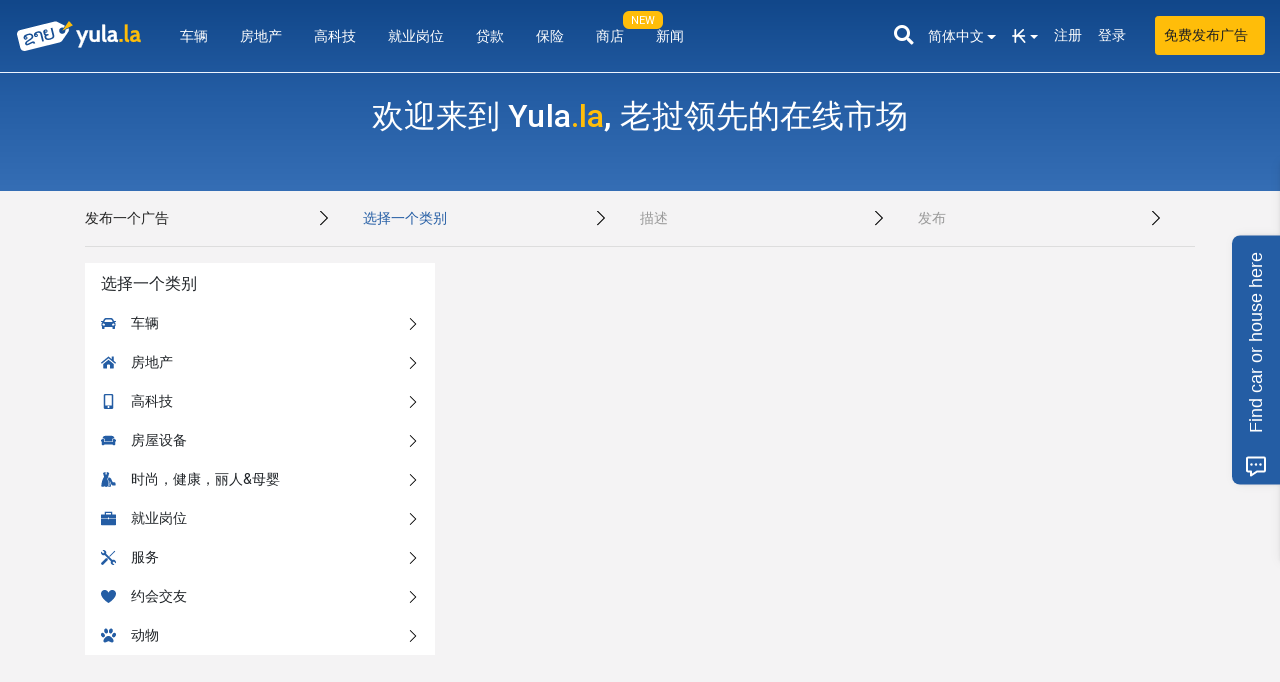

--- FILE ---
content_type: text/html; charset=UTF-8
request_url: https://www.yula.la/zh/sell
body_size: 18881
content:
<!DOCTYPE html> <html lang="zh"> <head> <meta charset="UTF-8"> <meta name="viewport" content="width=device-width, initial-scale=1.0, maximum-scale=1.0,user-scalable=0"> <meta http-equiv="X-UA-Compatible" content="ie=edge"> <link rel="apple-touch-icon" sizes="57x57" href="https://www.yula.la/front/images/favicons/apple-icon-57x57.png"> <link rel="apple-touch-icon" sizes="60x60" href="https://www.yula.la/front/images/favicons/apple-icon-60x60.png"> <link rel="apple-touch-icon" sizes="72x72" href="https://www.yula.la/front/images/favicons/apple-icon-72x72.png"> <link rel="apple-touch-icon" sizes="76x76" href="https://www.yula.la/front/images/favicons/apple-icon-76x76.png"> <link rel="apple-touch-icon" sizes="114x114" href="https://www.yula.la/front/images/favicons/apple-icon-114x114.png"> <link rel="apple-touch-icon" sizes="120x120" href="https://www.yula.la/front/images/favicons/apple-icon-120x120.png"> <link rel="apple-touch-icon" sizes="144x144" href="https://www.yula.la/front/images/favicons/apple-icon-144x144.png"> <link rel="apple-touch-icon" sizes="152x152" href="https://www.yula.la/front/images/favicons/apple-icon-152x152.png"> <link rel="apple-touch-icon" sizes="180x180" href="https://www.yula.la/front/images/favicons/apple-icon-180x180.png"> <link rel="icon" type="image/png" sizes="192x192"  href="https://www.yula.la/front/images/favicons/android-icon-192x192.png"> <link rel="icon" type="image/png" sizes="32x32" href="https://www.yula.la/front/images/favicons/favicon-32x32.png"> <link rel="icon" type="image/png" sizes="96x96" href="https://www.yula.la/front/images/favicons/favicon-96x96.png"> <link rel="icon" type="image/png" sizes="16x16" href="https://www.yula.la/front/images/favicons/favicon-16x16.png"> <link rel="alternate" hreflang="lo" href="https://www.yula.la/sell" /> <link rel="alternate" hreflang="en" href="https://www.yula.la/en/sell" /> <link rel="alternate" hreflang="zh-hans" href="https://www.yula.la/zh/sell" /> <link rel="alternate" hreflang="fr" href="https://www.yula.la/fr/sell" /> <link rel="alternate" hreflang="th" href="https://www.yula.la/th/sell" /> <meta name="msapplication-TileColor" content="#ffffff"> <meta name="msapplication-TileImage" content="https://www.yula.la/front/images/favicons/ms-icon-144x144.png"> <meta name="theme-color" content="#ffffff"> <meta name="csrf-token" content="AmSsepAWlvXw7fkz78HsERuW5MoZR8MxS5djSP2g"> <meta property="og:url" content="https://www.yula.la/zh/sell"> <meta property="og:type" content="website"> <meta property="og:title" content="Yula.la"> <meta property="og:description" content="Welcome to Yula"> <meta property="og:image" content="https://www.yula.la/front/images/logo-square.png"> <meta name="description" content=""> <link rel="preload" href="/front/v3/app.css?id=27fc77bfc25564ff1134" as="style"> <link rel="preload" href="/front/v3/app.js?id=aafe362bfd1d6c5d0a2c" as="script"> <link href="https://cdn.jsdelivr.net/npm/select2@4.1.0-rc.0/dist/css/select2.min.css" rel="stylesheet" /> <link rel="stylesheet" href="/front/v3/app.css?id=27fc77bfc25564ff1134"> <link rel="stylesheet" href="https://cdnjs.cloudflare.com/ajax/libs/font-awesome/5.5.0/css/all.min.css" integrity="sha512-QfDd74mlg8afgSqm3Vq2Q65e9b3xMhJB4GZ9OcHDVy1hZ6pqBJPWWnMsKDXM7NINoKqJANNGBuVRIpIJ5dogfA==" crossorigin="anonymous" referrerpolicy="no-referrer" /> <!-- Define font preload --> <link rel="preload" href="/fonts/vendor/icomoon.eot?nnzr4s" crossorigin="anonymous" as="font" type="font/eot" > <link rel="preload" href="/fonts/vendor/icomoon.ttf?nnzr4s" crossorigin="anonymous" as="font" type="font/ttf" > <link rel="preload" href="/fonts/vendor/icomoon.woff?nnzr4s" crossorigin="anonymous" as="font" type="font/woff" > <link rel="preload" href="/fonts/vendor/icomoon.svg?nnzr4s#icomoon" crossorigin="anonymous" as="font" type="font/svg" > <link rel="preload" href="/fonts/icomoon.ttf?f0562b86b729cfd98b99adffef5e7171" crossorigin="anonymous" as="font" type="font/ttf" > <link rel="preload" href="/fonts/vendor/material-icons/iconMaterialIcons-Regular.eot?nnzr4s" crossorigin="anonymous" as="font" type="font/eot" > <link rel="preload" href="/fonts/vendor/material-icons/iconMaterialIcons-Regular.ttf?nnzr4s" crossorigin="anonymous" as="font" type="font/ttf" > <link rel="preload" href="/fonts/vendor/material-icons/iconMaterialIcons-Regular.woff?nnzr4s" crossorigin="anonymous" as="font" type="font/woff" > <link rel="preload" href="/fonts/vendor/material-icons/iconMaterialIcons-Regular.woff2?nnzr4s" crossorigin="anonymous" as="font" type="font/woff2" > <link rel="preload" href="/fonts/BoonBaan-Regular.woff2" crossorigin="anonymous" as="font" type="font/woff2" > <link rel="preload" href="/fonts/BoonBaan-Regular.woff" crossorigin="anonymous" as="font" type="font/woff" > <link rel="preload" href="/fonts/BoonBaan-Italic.woff2" crossorigin="anonymous" as="font" type="font/woff2" > <link rel="preload" href="/fonts/BoonBaan-Italic.woff" crossorigin="anonymous" as="font" type="font/woff" > <link rel="preload" href="/fonts/BoonBaan-Bold.woff2" crossorigin="anonymous" as="font" type="font/woff2" > <link rel="preload" href="/fonts/BoonBaan-Bold.woff" crossorigin="anonymous" as="font" type="font/woff" > <link rel="preload" href="/fonts/BoonBaan-BoldItalic.woff2" crossorigin="anonymous" as="font" type="font/woff2" > <link rel="preload" href="/fonts/BoonBaan-BoldItalic.woff" crossorigin="anonymous" as="font" type="font/woff" > <!-- End of defining font preload --> <link rel="canonical" href="https://www.yula.la/zh/sell" /> <!-- Facebook Pixel Code --> <script> !function(f,b,e,v,n,t,s)
        {if(f.fbq)return;n=f.fbq=function(){n.callMethod?
        n.callMethod.apply(n,arguments):n.queue.push(arguments)};
        if(!f.fbq)f.fbq=n;n.push=n;n.loaded=!0;n.version='2.0';
        n.queue=[];t=b.createElement(e);t.async=!0;
        t.src=v;s=b.getElementsByTagName(e)[0];
        s.parentNode.insertBefore(t,s)}(window, document,'script',
        'https://connect.facebook.net/en_US/fbevents.js');
        fbq('init', '456163488194154');
        fbq('track', 'PageView'); </script> <noscript><img height="1" width="1" style="display:none"
        src="https://www.facebook.com/tr?id=456163488194154&ev=PageView&noscript=1"
       ></noscript> <!-- End Facebook Pixel Code --> <!-- Google Tag Manager --> <script>(function(w,d,s,l,i){w[l]=w[l]||[];w[l].push({'gtm.start':
        new Date().getTime(),event:'gtm.js'});var f=d.getElementsByTagName(s)[0],
        j=d.createElement(s),dl=l!='dataLayer'?'&l='+l:'';j.async=true;j.src=
        'https://www.googletagmanager.com/gtm.js?id='+i+dl;f.parentNode.insertBefore(j,f);
        })(window,document,'script','dataLayer','GTM-T8JN5J2');</script> <!-- End Google Tag Manager --> <title>Yula.la</title> </head> <body> <!-- Google Tag Manager (noscript) --> <noscript><iframe src="https://www.googletagmanager.com/ns.html?id=GTM-T8JN5J2"
    height="0" width="0" style="display:none;visibility:hidden"></iframe></noscript> <!-- End Google Tag Manager (noscript) --> <section class="super-wrapper" style="overflow-x:hidden; position:relative"> <section class="header-section" > <!-- <nav class="navbar navbar-expand-lg navbar-dark bg-light mobile-only" id="mobile-main-nav"> <a class="navbar-brand" href="https://www.yula.la/zh"><span class="icon-home"></span></a> <ul class="nav navbar-text mobile-nav-bar-top"> <li class="nav-item"> <a href="https://www.yula.la/zh/vehicles" class="nav-link">车辆</a> </li> <li class="nav-item"> <a href="https://www.yula.la/zh/real-estate" class="nav-link">房地产</a> </li> <li class="nav-item"> <a href="https://www.yula.la/zh/high-tech" class="nav-link">高科技</a> </li> <li class="nav-item"> <a href="https://www.yula.la/zh/house-equipment" class="nav-link">房屋设备</a> </li> <li class="nav-item"> <a href="https://www.yula.la/zh/fashion-health-beauty-and-baby" class="nav-link">时尚，健康，丽人&amp;母婴</a> </li> <li class="nav-item"> <a href="https://www.yula.la/zh/jobs" class="nav-link">就业岗位</a> </li> <li class="nav-item"> <a href="https://www.yula.la/zh/services" class="nav-link">服务</a> </li> <li class="nav-item"> <a href="https://www.yula.la/zh/dating" class="nav-link">约会交友</a> </li> <li class="nav-item"> <a href="https://www.yula.la/zh/animals" class="nav-link">动物</a> </li> <li class="nav-item"> <a class="nav-link  no-child " href="https://www.yula.la/zh/finance" id="navbarDropdown" role="button"> 贷款</a> </li> <li class="nav-item"> <a class="nav-link  no-child " href="https://www.yula.la/zh/insurance" id="navbarDropdown" role="button"> 保险</a> </li> <li class="nav-item"> <label class="custom-label custom-label-new"> NEW </label> <a class="nav-link " href="https://www.yula.la/zh/shops" id="navbarDropdown" role="button"> 商店</a> </li> <li class="nav-item"> <a class="nav-link  no-child " href="https://www.yula.la/zh/news" id="navbarDropdown" role="button"> 新闻</a> </li> </ul> <div class="category-mobile-overlay"> </div> </nav> --> <nav class="navbar navbar-expand-lg navbar-dark bg-light py-3" id="main-nav"> <button class="navbar-toggler btn-mobile-navbar-menu pl-0" type="button" aria-label="Toggle navigation"> <svg viewBox="0 0 100 80" width="30" height="30"> <rect width="100" height="15" rx="8" fill="white"></rect> <rect y="30" width="100" height="15" rx="8" fill="white"></rect> <rect y="60" width="100" height="15" rx="8" fill="white"></rect> </svg> </button> <a class="navbar-brand mobile-only" href="https://www.yula.la/zh"><img src="https://www.yula.la/front/v3/images/logo.svg" height="30"></a> <a class="mobile-only mr-0" id="btnMobileNavSearch" href="#" role="button"><i class="fa fa-2x fa-search  text-white "></i> </a> <a class="navbar-brand desktop-only" href="https://www.yula.la/zh"><img src="https://www.yula.la/front/v3/images/logo.svg" height="30"></a> <div class="container container-topnav collapse ml-0 "> <ul class="nav navbar-nav menu-left-items" id="navbarTopCategory" style=""> <li class="nav-item dropdown mx-2"> <a class="nav-link dropdown-toggle" href="https://www.yula.la/zh/vehicles" id="navbarDropdown" role="button" data-toggle="dropdown" aria-haspopup="true" aria-expanded="false"> 车辆</a> <div class="dropdown-menu widget-dropdown" aria-labelledby="navbarDropdown" onmouseleave="$(this).removeClass('show'); $(this).parent().removeClass('show'); $(this).prev().attr('aria-expanded', false)"> <div class="dropdown-menu-header p-2" style=""> <a class="dropdown-item" href="https://www.yula.la/zh/vehicles/cars"> 轿车 </a> <a class="dropdown-item" href="https://www.yula.la/zh/vehicles/motorbikes"> 摩托车 </a> <a class="dropdown-item" href="https://www.yula.la/zh/vehicles/rental-cars"> 租车 </a> <a class="dropdown-item" href="https://www.yula.la/zh/vehicles/trucks"> 卡车 </a> <a class="dropdown-item" href="https://www.yula.la/zh/vehicles/bicycles"> 自行车 </a> <a class="dropdown-item" href="https://www.yula.la/zh/vehicles/vans"> 货车 </a> <a class="dropdown-item" href="https://www.yula.la/zh/vehicles/heavy-machinery"> 重型机械 </a> <a class="dropdown-item" href="https://www.yula.la/zh/vehicles/bus"> 巴士 </a> <a class="dropdown-item" href="https://www.yula.la/zh/vehicles/boats-marines"> 小船&amp;舰艇 </a> <a class="dropdown-item" href="https://www.yula.la/zh/vehicles/trailers"> 拖车 </a> <a class="dropdown-item" href="https://www.yula.la/zh/vehicles/accessories-parts"> 配件&amp;零件 </a> <a class="dropdown-item" href="https://www.yula.la/zh/vehicles/wrecked-vehicles"> 破损车辆 </a> <a class="dropdown-item" href="https://www.yula.la/zh/vehicles/other-vehicles"> 其它车辆 </a> </div> </div> </li> <li class="nav-item dropdown mx-2"> <a class="nav-link dropdown-toggle" href="https://www.yula.la/zh/real-estate" id="navbarDropdown" role="button" data-toggle="dropdown" aria-haspopup="true" aria-expanded="false"> 房地产</a> <div class="dropdown-menu widget-dropdown" aria-labelledby="navbarDropdown" onmouseleave="$(this).removeClass('show'); $(this).parent().removeClass('show'); $(this).prev().attr('aria-expanded', false)"> <div class="dropdown-menu-header p-2" style=""> <a class="dropdown-item" href="https://www.yula.la/zh/real-estate/apartment"> 公寓 </a> <a class="dropdown-item" href="https://www.yula.la/zh/real-estate/villa"> 别墅 </a> <a class="dropdown-item" href="https://www.yula.la/zh/real-estate/house-and-land"> 住宅 </a> <a class="dropdown-item" href="https://www.yula.la/zh/real-estate/unit-or-shop-house"> 家庭商店 </a> <a class="dropdown-item" href="https://www.yula.la/zh/real-estate/residential-land"> 住宅用地 </a> <a class="dropdown-item" href="https://www.yula.la/zh/real-estate/flat-or-rowhouse"> 平房 </a> <a class="dropdown-item" href="https://www.yula.la/zh/real-estate/commercial-land"> 商用土地 </a> <a class="dropdown-item" href="https://www.yula.la/zh/real-estate/farm-land"> 农业用地 </a> <a class="dropdown-item" href="https://www.yula.la/zh/real-estate/hotel-or-tourism"> 酒店 </a> <a class="dropdown-item" href="https://www.yula.la/zh/real-estate/office"> 办公物业 </a> <a class="dropdown-item" href="https://www.yula.la/zh/real-estate/retail-or-commercial"> 住宅或商用 </a> <a class="dropdown-item" href="https://www.yula.la/zh/real-estate/warehouse"> 仓库 </a> <a class="dropdown-item" href="https://www.yula.la/zh/real-estate/factory"> 工厂 </a> </div> </div> </li> <li class="nav-item dropdown mx-2"> <a class="nav-link dropdown-toggle" href="https://www.yula.la/zh/high-tech" id="navbarDropdown" role="button" data-toggle="dropdown" aria-haspopup="true" aria-expanded="false"> 高科技</a> <div class="dropdown-menu widget-dropdown" aria-labelledby="navbarDropdown" onmouseleave="$(this).removeClass('show'); $(this).parent().removeClass('show'); $(this).prev().attr('aria-expanded', false)"> <div class="dropdown-menu-header p-2" style=""> <a class="dropdown-item" href="https://www.yula.la/zh/high-tech/computers-and-laptops"> 电脑 </a> <a class="dropdown-item" href="https://www.yula.la/zh/high-tech/phones-and-tablets"> 手机和平板设备 </a> <a class="dropdown-item" href="https://www.yula.la/zh/high-tech/cameras-cctv-video-equipments"> 相机，监控器&amp;视频设备 </a> <a class="dropdown-item" href="https://www.yula.la/zh/high-tech/tv"> 电视 </a> <a class="dropdown-item" href="https://www.yula.la/zh/high-tech/video-games-console"> 视频游戏&amp;掌上游戏机 </a> <a class="dropdown-item" href="https://www.yula.la/zh/high-tech/gps"> GPS </a> <a class="dropdown-item" href="https://www.yula.la/zh/high-tech/printer-scanners-supplies"> 打印机，扫描机 &amp; 配件 </a> <a class="dropdown-item" href="https://www.yula.la/zh/high-tech/wi-fi"> Wi-Fi路由器 </a> <a class="dropdown-item" href="https://www.yula.la/zh/high-tech/sim-card"> 电话卡 </a> <a class="dropdown-item" href="https://www.yula.la/zh/high-tech/projectors-screens"> 投影仪&amp;幕布 </a> <a class="dropdown-item" href="https://www.yula.la/zh/high-tech/lighting"> 灯光 </a> <a class="dropdown-item" href="https://www.yula.la/zh/high-tech/industrial-equipment-power-tools"> 工业设备&amp;电动工具 </a> <a class="dropdown-item" href="https://www.yula.la/zh/high-tech/speakers-headphones-home-cinemas"> 麦克风，耳麦&amp;家庭影院 </a> <a class="dropdown-item" href="https://www.yula.la/zh/high-tech/power-banks-usb-external-hard-drives"> 充电宝，U盘&amp;外置硬盘 </a> <a class="dropdown-item" href="https://www.yula.la/zh/high-tech/drones"> 无人机 </a> <a class="dropdown-item" href="https://www.yula.la/zh/high-tech/components"> 元件 </a> <a class="dropdown-item" href="https://www.yula.la/zh/high-tech/others"> 其他配件 </a> </div> </div> </li> <li class="nav-item dropdown mx-2"> <a class="nav-link dropdown-toggle" href="https://www.yula.la/zh/jobs" id="navbarDropdown" role="button" data-toggle="dropdown" aria-haspopup="true" aria-expanded="false"> 就业岗位</a> <div class="dropdown-menu widget-dropdown" aria-labelledby="navbarDropdown" onmouseleave="$(this).removeClass('show'); $(this).parent().removeClass('show'); $(this).prev().attr('aria-expanded', false)"> <div class="dropdown-menu-header p-2" style=""> <a class="dropdown-item" href="https://www.yula.la/zh/jobs/accounting"> 财务 </a> <a class="dropdown-item" href="https://www.yula.la/zh/jobs/administration-office-support"> 行政&amp;办公支持 </a> <a class="dropdown-item" href="https://www.yula.la/zh/jobs/advertising-arts-media"> 广告，艺术&amp;媒体 </a> <a class="dropdown-item" href="https://www.yula.la/zh/jobs/banking-financial-services"> 银行&amp;金融服务 </a> <a class="dropdown-item" href="https://www.yula.la/zh/jobs/call-center-customer-services"> 呼叫中心&amp;客户服务 </a> <a class="dropdown-item" href="https://www.yula.la/zh/jobs/community-services-development"> 社区服务&amp;发展 </a> <a class="dropdown-item" href="https://www.yula.la/zh/jobs/construction"> 建筑 </a> <a class="dropdown-item" href="https://www.yula.la/zh/jobs/government-defence"> 政府&amp;国防 </a> <a class="dropdown-item" href="https://www.yula.la/zh/jobs/design-architecture"> 建筑设计 </a> <a class="dropdown-item" href="https://www.yula.la/zh/jobs/education-teaching"> 教育 </a> <a class="dropdown-item" href="https://www.yula.la/zh/jobs/engineering"> 工程 </a> <a class="dropdown-item" href="https://www.yula.la/zh/jobs/farming-veterinary"> 农业&amp;兽医 </a> <a class="dropdown-item" href="https://www.yula.la/zh/jobs/healthcare-nursing"> 医疗保健&amp;护理 </a> <a class="dropdown-item" href="https://www.yula.la/zh/jobs/hospitality-tourism"> 酒店&amp;旅游业 </a> <a class="dropdown-item" href="https://www.yula.la/zh/jobs/information-communication-tech"> 信息&amp;通信技术 </a> <a class="dropdown-item" href="https://www.yula.la/zh/jobs/real-estate-property"> 房地产&amp;资产配置 </a> <a class="dropdown-item" href="https://www.yula.la/zh/jobs/legal"> 法律 </a> <a class="dropdown-item" href="https://www.yula.la/zh/jobs/manufacturing-transport-logistics"> 制造业，交通&amp;物流 </a> <a class="dropdown-item" href="https://www.yula.la/zh/jobs/marketing-communications"> 营销&amp;沟通 </a> <a class="dropdown-item" href="https://www.yula.la/zh/jobs/mining-resources-energy"> 矿业，资源&amp;能源 </a> <a class="dropdown-item" href="https://www.yula.la/zh/jobs/recruitment-hr"> 人事 </a> <a class="dropdown-item" href="https://www.yula.la/zh/jobs/retail"> 零售 </a> <a class="dropdown-item" href="https://www.yula.la/zh/jobs/sales"> 销售 </a> <a class="dropdown-item" href="https://www.yula.la/zh/jobs/sports-recreation"> 运动&amp;娱乐业 </a> <a class="dropdown-item" href="https://www.yula.la/zh/jobs/trades-services"> 贸易&amp;服务 </a> <a class="dropdown-item" href="https://www.yula.la/zh/jobs/other-jobs"> 其他 </a> </div> </div> </li> <li class="nav-item dropdown mx-2" style="display: none;"> <a class="nav-link dropdown-toggle" href="#" id="navbarDropdown" role="button" data-toggle="dropdown" aria-haspopup="true" aria-expanded="false" onmouseover="$(this).trigger('click')"> 分类广告 </a> <div class="dropdown-menu widget-dropdown" aria-labelledby="navbarDropdown" onmouseleave="$(this).removeClass('show'); $(this).parent().removeClass('show'); $(this).prev().attr('aria-expanded', false)"> <div class="dropdown-menu-header p-2"> <a class="dropdown-item" href="https://www.yula.la/zh/https://www.yula.la/house-equipment"> 房屋设备 </a> <a class="dropdown-item" href="https://www.yula.la/zh/https://www.yula.la/fashion-health-beauty-and-baby"> 时尚，健康，丽人&amp;母婴 </a> <a class="dropdown-item" href="https://www.yula.la/zh/https://www.yula.la/services"> 服务 </a> <a class="dropdown-item" href="https://www.yula.la/zh/https://www.yula.la/dating"> 约会交友 </a> <a class="dropdown-item" href="https://www.yula.la/zh/https://www.yula.la/animals"> 动物 </a> </div> </div> </li> </ul> <ul class="mx-2 nav navbar-nav menu-left-items" id="navbarTopCategory-fi" style=""> <li class="nav-item dropdown mx-2"> <a class="nav-link  no-child " href="https://www.yula.la/zh/finance" id="navbarDropdown" role="button"  aria-haspopup="false" aria-expanded="false"> 贷款</a> </li> <li class="nav-item dropdown mx-2"> <a class="nav-link  no-child " href="https://www.yula.la/zh/insurance" id="navbarDropdown" role="button"  aria-haspopup="false" aria-expanded="false"> 保险</a> </li> <li class="nav-item dropdown mx-2"> <label class="custom-label custom-label-new"> NEW </label> <a class="nav-link  dropdown-toggle " href="https://www.yula.la/zh/shops" id="navbarDropdown" role="button"  data-toggle="dropdown"  aria-haspopup="false" aria-expanded="false"> 商店</a> <div class="dropdown-menu widget-dropdown" aria-labelledby="navbarDropdown" onmouseleave="$(this).removeClass('show'); $(this).parent().removeClass('show'); $(this).prev().attr('aria-expanded', false)"> <div class="dropdown-menu-header p-2"> <a class="dropdown-item" href="https://www.yula.la/zh/shops?cat=1"> Car Dealships </a> <a class="dropdown-item" href="https://www.yula.la/zh/shops?cat=2"> Real Estate Agencies </a> </div> </div> </li> <li class="nav-item dropdown mx-2"> <a class="nav-link  no-child " href="https://www.yula.la/zh/news" id="navbarDropdown" role="button"  aria-haspopup="false" aria-expanded="false"> 新闻</a> </li> </ul> <ul class="nav navbar-nav menu-left-items" id="navbarTopCategory-load" style="display: none;"> <li class="nav-item dropdown mx-2"> <a class="nav-link dropdown-toggle" href="#" id="navbarDropdown" role="button" aria-haspopup="false" aria-expanded="false"> &nbsp; <i class="fa fa-spinner fa-spin"></i> </a> </li> </ul> </div> <div class="collapse navbar-collapse" id="navbarSupportedContent"> <div class="row mt-4 menu-right-mobile"> <div class="col-sm-12"><hr></div> <div class="col-6"> <a class="btn btn-primary btn-block" href="https://www.yula.la/zh/register"> 注册 </a> </div> <div class="col-6"> <a class="btn btn-primary btn-block" href="https://www.yula.la/zh/login"> 登录 </a> </div> </div> <ul class="navbar-nav ml-auto menu-right-items"> <li class="nav-item" id="searchTopNav"> <form action="https://www.yula.la/zh/buy" class="search-form" method="GET" id="navbar-search-form" autocomplete="off"> <div class="form-group"> <div class="input-group input-group-sm rounded collapse" id="navbar-title"> <input type="text" class="form-control" formControlName="searchText" name="title" placeholder="搜索广告" size="25" value="" required> <div class="input-group-append"> <button type="submit" class="btn btn-default"><i class="fa fa-lg fa-search"></i></button> </div> </div> </div> </form> <span class="input-group-btn fa fa-lg fa-search form-control-feedback" data-toggle="collapse" href="#navbar-title" role="button" aria-expanded="false" aria-controls="navbar-title"> </li> <li class="nav-item dropdown"> <a href="#" class="nav-link dropdown-toggle dropdown-toggle-lang" data-toggle="dropdown" aria-haspopup="true" aria-expanded="false" style="border:none; color: #FFF; margin-top: 1px;"> <!-- <img src="https://www.yula.la/front/images/flags/zh.svg" style="height:18px;margin-left:0.5rem;"> --> 简体中文 </a> <div class="dropdown-menu dropdown-menu-right dropdown-lang"> <a class="dropdown-item" rel="alternate" hreflang="lo" href="https://www.yula.la/lo/sell"> <img src="https://www.yula.la/front/images/flags/lo.svg" style="height:18px;margin-right:10px;">ລາວ </a> <a class="dropdown-item" rel="alternate" hreflang="en" href="https://www.yula.la/en/sell"> <img src="https://www.yula.la/front/images/flags/en.svg" style="height:18px;margin-right:10px;">English </a> <a class="dropdown-item" rel="alternate" hreflang="zh" href="https://www.yula.la/zh/sell"> <img src="https://www.yula.la/front/images/flags/zh.svg" style="height:18px;margin-right:10px;">简体中文 </a> <a class="dropdown-item" rel="alternate" hreflang="fr" href="https://www.yula.la/fr/sell"> <img src="https://www.yula.la/front/images/flags/fr.svg" style="height:18px;margin-right:10px;">français </a> <a class="dropdown-item" rel="alternate" hreflang="th" href="https://www.yula.la/th/sell"> <img src="https://www.yula.la/front/images/flags/th.svg" style="height:18px;margin-right:10px;">ไทย </a> </div> </li> <li class="nav-item dropdown nav-item-currency"> <a href="#" class="nav-link dropdown-toggle" data-toggle="dropdown" aria-haspopup="true" aria-expanded="false" style="border:none; color: #FFF; margin-top: 1px;"> <i class="icon-lak" style="font-size: 14px; margin-top: 4px;"></i> </a> <div class="dropdown-menu dropdown-menu-right currency" style="min-width:unset;"> <a class="dropdown-item" rel="alternate" href="https://www.yula.la/zh/change-currency/usd"><i class="icon-usd"></i></a> <a class="dropdown-item" rel="alternate" href="https://www.yula.la/zh/change-currency/lak"><i class="icon-lak"></i></a> <a class="dropdown-item" rel="alternate" href="https://www.yula.la/zh/change-currency/thb"><i class="icon-thb"></i></a> </div> </li> <li class="nav-item nav-item-register"> <a class="nav-link" href="https://www.yula.la/zh/register" style=""> 注册 </a> </li> <li class="nav-item nav-item-login" style="width: max-content;"> <a class="nav-link" href="https://www.yula.la/zh/login" style="min-width: 60px"> 登录 </a> </li> <li class="nav-item"> <a class="btn btn-postad btn-sm nav-link" href="https://www.yula.la/zh/sell"> 免费发布广告 </a> </li> </ul> </div> </nav> <!-- <nav class="navbar navbar-expand-lg navbar-dark pt-0 pb-4 desktop-only" id="search-nav"> <div class="container collapse"> <a class="navbar-brand" href="https://www.yula.la/zh"><img src="https://www.yula.la/front/v3/images/logo.svg" height="30"></a> <form action="https://www.yula.la/zh/main-search" method="POST" id="nav-search" class="w-100"> <input type="hidden" name="_token" value="AmSsepAWlvXw7fkz78HsERuW5MoZR8MxS5djSP2g"> <div class="input-group"> <input type="text" name="nav_search_title" class="form-control" style="width:25%" placeholder=" I am looking for.... "> <select name="nav_search_category" class="form-control select2"> <option value=""> Select Category </option> <option value="vehicles">车辆</option> <option value="vehicles/cars">&nbsp; 轿车</option> <option value="vehicles/motorbikes">&nbsp; 摩托车</option> <option value="vehicles/rental-cars">&nbsp; 租车</option> <option value="vehicles/trucks">&nbsp; 卡车</option> <option value="vehicles/bicycles">&nbsp; 自行车</option> <option value="vehicles/vans">&nbsp; 货车</option> <option value="vehicles/heavy-machinery">&nbsp; 重型机械</option> <option value="vehicles/bus">&nbsp; 巴士</option> <option value="vehicles/boats-marines">&nbsp; 小船&amp;舰艇</option> <option value="vehicles/trailers">&nbsp; 拖车</option> <option value="vehicles/accessories-parts">&nbsp; 配件&amp;零件</option> <option value="vehicles/wrecked-vehicles">&nbsp; 破损车辆</option> <option value="vehicles/other-vehicles">&nbsp; 其它车辆</option> <option value="real-estate">房地产</option> <option value="real-estate/apartment">&nbsp; 公寓</option> <option value="real-estate/villa">&nbsp; 别墅</option> <option value="real-estate/house-and-land">&nbsp; 住宅</option> <option value="real-estate/unit-or-shop-house">&nbsp; 家庭商店</option> <option value="real-estate/residential-land">&nbsp; 住宅用地</option> <option value="real-estate/flat-or-rowhouse">&nbsp; 平房</option> <option value="real-estate/commercial-land">&nbsp; 商用土地</option> <option value="real-estate/farm-land">&nbsp; 农业用地</option> <option value="real-estate/hotel-or-tourism">&nbsp; 酒店</option> <option value="real-estate/office">&nbsp; 办公物业</option> <option value="real-estate/retail-or-commercial">&nbsp; 住宅或商用</option> <option value="real-estate/warehouse">&nbsp; 仓库</option> <option value="real-estate/factory">&nbsp; 工厂</option> <option value="high-tech">高科技</option> <option value="high-tech/computers-and-laptops">&nbsp; 电脑</option> <option value="high-tech/phones-and-tablets">&nbsp; 手机和平板设备</option> <option value="high-tech/cameras-cctv-video-equipments">&nbsp; 相机，监控器&amp;视频设备</option> <option value="high-tech/tv">&nbsp; 电视</option> <option value="high-tech/video-games-console">&nbsp; 视频游戏&amp;掌上游戏机</option> <option value="high-tech/gps">&nbsp; GPS</option> <option value="high-tech/printer-scanners-supplies">&nbsp; 打印机，扫描机 &amp; 配件</option> <option value="high-tech/wi-fi">&nbsp; Wi-Fi路由器</option> <option value="high-tech/sim-card">&nbsp; 电话卡</option> <option value="high-tech/projectors-screens">&nbsp; 投影仪&amp;幕布</option> <option value="high-tech/lighting">&nbsp; 灯光</option> <option value="high-tech/industrial-equipment-power-tools">&nbsp; 工业设备&amp;电动工具</option> <option value="high-tech/speakers-headphones-home-cinemas">&nbsp; 麦克风，耳麦&amp;家庭影院</option> <option value="high-tech/power-banks-usb-external-hard-drives">&nbsp; 充电宝，U盘&amp;外置硬盘</option> <option value="high-tech/drones">&nbsp; 无人机</option> <option value="high-tech/components">&nbsp; 元件</option> <option value="high-tech/others">&nbsp; 其他配件</option> <option value="house-equipment">房屋设备</option> <option value="house-equipment/fans-air-conditioning">&nbsp; 风扇&amp;空调</option> <option value="house-equipment/refrigerators">&nbsp; 冰箱</option> <option value="house-equipment/cooking-appliance">&nbsp; 烹饪家电</option> <option value="house-equipment/washing-machine">&nbsp; 洗衣机</option> <option value="house-equipment/furniture">&nbsp; 家具</option> <option value="house-equipment/glass-utensils">&nbsp; 玻璃&amp;厨具</option> <option value="house-equipment/bed-beddings">&nbsp; 床&amp;床上用品</option> <option value="house-equipment/paint">&nbsp; 油漆</option> <option value="house-equipment/carpet-curtains-tiles">&nbsp; 地毯，窗帘&amp;瓷砖</option> <option value="house-equipment/fixtures-fittings">&nbsp; 固定装置和配件</option> <option value="house-equipment/construction-material">&nbsp; 建筑材料</option> <option value="house-equipment/garden-supplies">&nbsp; 园艺用品</option> <option value="house-equipment/cleaning-supplies">&nbsp; 清洁用品</option> <option value="house-equipment/porcelain-pottery-statues">&nbsp; 瓷器，陶器和雕像</option> <option value="house-equipment/smoking-equipment-tobacco">&nbsp; 吸烟设备&amp;烟草</option> <option value="house-equipment/restaurants-bar-equipments">&nbsp; 餐厅&amp;酒吧设备</option> <option value="house-equipment/music-instruments">&nbsp; 乐器</option> <option value="house-equipment/antiques-ornaments-collectables">&nbsp; 古董，饰品和收藏品</option> <option value="house-equipment/party-equipments">&nbsp; 派对用品</option> <option value="house-equipment/sporting-equipments-fitness">&nbsp; 运动器材和健身用品</option> <option value="house-equipment/fishing">&nbsp; 钓具</option> <option value="house-equipment/arts-crafts">&nbsp; 工艺品</option> <option value="house-equipment/toys">&nbsp; 玩具</option> <option value="house-equipment/food-drink">&nbsp; 食品&amp;饮品</option> <option value="house-equipment/others">&nbsp; 其他</option> <option value="fashion-health-beauty-and-baby">时尚，健康，丽人&amp;母婴</option> <option value="fashion-health-beauty-and-baby/beauty-products">&nbsp; 丽人用品</option> <option value="fashion-health-beauty-and-baby/perfumes">&nbsp; 香水</option> <option value="fashion-health-beauty-and-baby/health-care">&nbsp; 保健</option> <option value="fashion-health-beauty-and-baby/dental-care">&nbsp; 牙齿管理</option> <option value="fashion-health-beauty-and-baby/baby-equipment">&nbsp; 婴儿用品</option> <option value="fashion-health-beauty-and-baby/diet-weight-loss">&nbsp; 饮食&amp;体重管理</option> <option value="fashion-health-beauty-and-baby/clothes">&nbsp; 服饰</option> <option value="fashion-health-beauty-and-baby/jewelry">&nbsp; 珠宝</option> <option value="fashion-health-beauty-and-baby/other-accessories">&nbsp; 其他</option> <option value="jobs">就业岗位</option> <option value="jobs/accounting">&nbsp; 财务</option> <option value="jobs/administration-office-support">&nbsp; 行政&amp;办公支持</option> <option value="jobs/advertising-arts-media">&nbsp; 广告，艺术&amp;媒体</option> <option value="jobs/banking-financial-services">&nbsp; 银行&amp;金融服务</option> <option value="jobs/call-center-customer-services">&nbsp; 呼叫中心&amp;客户服务</option> <option value="jobs/community-services-development">&nbsp; 社区服务&amp;发展</option> <option value="jobs/construction">&nbsp; 建筑</option> <option value="jobs/government-defence">&nbsp; 政府&amp;国防</option> <option value="jobs/design-architecture">&nbsp; 建筑设计</option> <option value="jobs/education-teaching">&nbsp; 教育</option> <option value="jobs/engineering">&nbsp; 工程</option> <option value="jobs/farming-veterinary">&nbsp; 农业&amp;兽医</option> <option value="jobs/healthcare-nursing">&nbsp; 医疗保健&amp;护理</option> <option value="jobs/hospitality-tourism">&nbsp; 酒店&amp;旅游业</option> <option value="jobs/information-communication-tech">&nbsp; 信息&amp;通信技术</option> <option value="jobs/real-estate-property">&nbsp; 房地产&amp;资产配置</option> <option value="jobs/legal">&nbsp; 法律</option> <option value="jobs/manufacturing-transport-logistics">&nbsp; 制造业，交通&amp;物流</option> <option value="jobs/marketing-communications">&nbsp; 营销&amp;沟通</option> <option value="jobs/mining-resources-energy">&nbsp; 矿业，资源&amp;能源</option> <option value="jobs/recruitment-hr">&nbsp; 人事</option> <option value="jobs/retail">&nbsp; 零售</option> <option value="jobs/sales">&nbsp; 销售</option> <option value="jobs/sports-recreation">&nbsp; 运动&amp;娱乐业</option> <option value="jobs/trades-services">&nbsp; 贸易&amp;服务</option> <option value="jobs/other-jobs">&nbsp; 其他</option> <option value="services">服务</option> <option value="services/electrician">&nbsp; 电工</option> <option value="services/plumbing">&nbsp; 水暖工</option> <option value="services/pest-control">&nbsp; 害虫控制</option> <option value="services/construction">&nbsp; 施工</option> <option value="services/design-architecture">&nbsp; 设计&amp;建筑</option> <option value="services/garden-landscaping">&nbsp; 花园&amp;园林绿化</option> <option value="services/security">&nbsp; 安保</option> <option value="services/marketing">&nbsp; 营销</option> <option value="services/childcare">&nbsp; 育儿</option> <option value="services/healthcare">&nbsp; 医疗保健</option> <option value="services/rellocation">&nbsp; 搬家</option> <option value="services/travel">&nbsp; 旅游</option> <option value="services/importexport">&nbsp; 进出口</option> <option value="services/maidcleaning">&nbsp; 佣人/清洁</option> <option value="services/finance">&nbsp; 金融服务</option> <option value="services/phone-internet">&nbsp; 电话&amp;网络</option> <option value="services/legal-accountant">&nbsp; 法律&amp;财务</option> <option value="services/valuation-real-estate-agency">&nbsp; 资产评估&amp;中介服务</option> <option value="services/printing-hoardings">&nbsp; 印刷&amp;广告版</option> <option value="services/education-training">&nbsp; 教育培训</option> <option value="services/scholarships">&nbsp; 留学服务</option> <option value="services/mechanic-services">&nbsp; 机械服务</option> <option value="services/insurance">&nbsp; 保险</option> <option value="dating">约会交友</option> <option value="dating/friendship">&nbsp; 交友</option> <option value="dating/dating">&nbsp; 约会</option> <option value="dating/casual">&nbsp; 深度配对</option> <option value="dating/missing-connections">&nbsp; 其他</option> <option value="dating/other-personals">&nbsp; 私人需求</option> <option value="animals">动物</option> <option value="animals/dogs">&nbsp; 狗</option> <option value="animals/cats">&nbsp; 猫</option> <option value="animals/birds">&nbsp; 鸟</option> <option value="animals/fish">&nbsp; 鱼</option> <option value="animals/fighting-cocks">&nbsp; 斗鸡</option> <option value="animals/reptiles">&nbsp; 爬行动物</option> <option value="animals/horses">&nbsp; 马</option> <option value="animals/cow-bull-buffalo">&nbsp; 奶牛，公牛&amp;水牛</option> <option value="animals/goats">&nbsp; 山羊</option> <option value="animals/chicken-ducks">&nbsp; 鸡鸭</option> <option value="animals/animal-food-medical">&nbsp; 动物食品与医疗</option> <option value="animals/pig">&nbsp; 猪</option> <option value="animals/rabbits-rats-mice">&nbsp; 兔子&amp;鼠类</option> <option value="animals/others">&nbsp; 其他</option> </select> <select name="nav_search_location" class="form-control select2"> <option value=""> Select Location </option> <option value="attapeu">阿速坡</option> <option value="attapeu/phouvong">&nbsp; 普翁</option> <option value="attapeu/samakkhixay">&nbsp; 沙马依赛</option> <option value="attapeu/sanamxay">&nbsp; 沙南赛</option> <option value="attapeu/sanxay">&nbsp; 山赛</option> <option value="attapeu/xaysetha">&nbsp; 赛色塔</option> <option value="bokeo">波乔</option> <option value="bokeo/huoixai">&nbsp; 胡赛县</option> <option value="bokeo/meunk">&nbsp; 么县</option> <option value="bokeo/nam-you">&nbsp; 南友县</option> <option value="bokeo/paktha">&nbsp; 巴塔县</option> <option value="bokeo/pha-oudom">&nbsp; 帕乌东县</option> <option value="bokeo/tonpheung">&nbsp; 东奔县</option> <option value="bolikhamxai">波里坎赛</option> <option value="bolikhamxai/bolikanh">&nbsp; 波里坎县</option> <option value="bolikhamxai/khamkheuth">&nbsp; 坎戈县</option> <option value="bolikhamxai/pakkading">&nbsp; 巴嘎丁县</option> <option value="bolikhamxai/pakxanh">&nbsp; 巴桑县</option> <option value="bolikhamxai/thaphabath">&nbsp; 塔帕巴县</option> <option value="bolikhamxai/viengthong">&nbsp; 万通县</option> <option value="champasak">占巴色</option> <option value="champasak/bachiangchaleunsouk">&nbsp; 巴象加勒苏</option> <option value="champasak/champassack">&nbsp; 占巴色</option> <option value="champasak/khong">&nbsp; 孔色东县</option> <option value="champasak/mounlapamok">&nbsp; 姆拉巴摩</option> <option value="champasak/pakse">&nbsp; 巴色</option> <option value="champasak/paksong">&nbsp; 巴宋</option> <option value="champasak/pathoumphone">&nbsp; 巴土蓬</option> <option value="champasak/phonthong">&nbsp; 蓬通</option> <option value="champasak/sanasomboun">&nbsp; 沙拿宋布</option> <option value="champasak/soukhouma">&nbsp; 苏古麻</option> <option value="houaphan">华潘</option> <option value="houaphan/huameuang">&nbsp; 华芒县</option> <option value="houaphan/kone">&nbsp; 贡县</option> <option value="houaphan/muang-et">&nbsp; 叶县</option> <option value="houaphan/sop-bao">&nbsp; 索包县</option> <option value="houaphan/viengthong">&nbsp; 万通县</option> <option value="houaphan/viengxay">&nbsp; 万赛县</option> <option value="houaphan/xamneua-xamneua">&nbsp; 三能县</option> <option value="houaphan/xamtay">&nbsp; 三带县</option> <option value="houaphan/xiengkhor">&nbsp; 香空县</option> <option value="khammouane">甘蒙</option> <option value="khammouane/bualapha">&nbsp; 布拉帕县</option> <option value="khammouane/hinboon">&nbsp; 听布县</option> <option value="khammouane/kounkham">&nbsp; 昆康县</option> <option value="khammouane/mahaxay">&nbsp; 马哈赛县</option> <option value="khammouane/nakai">&nbsp; 拿开县</option> <option value="khammouane/nhommalath">&nbsp; 农马拉县</option> <option value="khammouane/nongbok">&nbsp; 农波县</option> <option value="khammouane/thakhek">&nbsp; 哈凯县</option> <option value="khammouane/xaybuathong">&nbsp; 赛波通县</option> <option value="khammouane/xebangfay">&nbsp; 色邦法</option> <option value="luang-namtha">琅南塔</option> <option value="luang-namtha/long">&nbsp; 龙县</option> <option value="luang-namtha/nalae">&nbsp; 拿勒县</option> <option value="luang-namtha/namtha">&nbsp; 琅南塔县</option> <option value="luang-namtha/sing">&nbsp; 新县</option> <option value="luang-namtha/vingphoukha">&nbsp; 万普卡县</option> <option value="luang-prabang">琅勃拉邦</option> <option value="luang-prabang/chomphet">&nbsp; 种别县</option> <option value="luang-prabang/luang-prabang">&nbsp; 琅勃拉邦县</option> <option value="luang-prabang/nambak">&nbsp; 南巴县</option> <option value="luang-prabang/nan">&nbsp; 南县</option> <option value="luang-prabang/ngoi">&nbsp; 外县</option> <option value="luang-prabang/pak-ou">&nbsp; 巴乌县</option> <option value="luang-prabang/pak-xeng">&nbsp; 巴仙县</option> <option value="luang-prabang/phonthong">&nbsp; 蓬通县</option> <option value="luang-prabang/phonxay">&nbsp; 蓬赛县</option> <option value="luang-prabang/phoukhoune">&nbsp; 普昆县</option> <option value="luang-prabang/viengkham">&nbsp; 万康县</option> <option value="luang-prabang/xieng-ngeun">&nbsp; 香恩县</option> <option value="oudomxay">乌多姆赛</option> <option value="oudomxay/beng">&nbsp; 奔县</option> <option value="oudomxay/houm">&nbsp; 胡县</option> <option value="oudomxay/la">&nbsp; 拉县</option> <option value="oudomxay/namor">&nbsp; 那摩县</option> <option value="oudomxay/nga">&nbsp; 阿县</option> <option value="oudomxay/pakbeng">&nbsp; 巴本县</option> <option value="oudomxay/xay">&nbsp; 赛县</option> <option value="phongsali">丰沙里</option> <option value="phongsali/booneua">&nbsp; 布那</option> <option value="phongsali/boontai">&nbsp; 布岱</option> <option value="phongsali/khua">&nbsp; 圹</option> <option value="phongsali/may">&nbsp; 麦</option> <option value="phongsali/nhot-ou">&nbsp; 诺乌</option> <option value="phongsali/phongsaly">&nbsp; 丰沙里</option> <option value="phongsali/samphanh">&nbsp; 三潘</option> <option value="xayabouly">沙耶武里</option> <option value="xayabouly/boten">&nbsp; 波殿县</option> <option value="xayabouly/hongsa">&nbsp; 洪洒县</option> <option value="xayabouly/kenethao">&nbsp; 更涛县</option> <option value="xayabouly/khorb">&nbsp; 阔县</option> <option value="xayabouly/ngeun">&nbsp; 能县</option> <option value="xayabouly/paklai">&nbsp; 巴来县</option> <option value="xayabouly/phiang">&nbsp; 片县</option> <option value="xayabouly/thongmyxay">&nbsp; 通米赛县</option> <option value="xayabouly/xayabouly">&nbsp; 沙耶武里县</option> <option value="xayabouly/xaysatharn">&nbsp; 赛萨堂县</option> <option value="xayabouly/xienghone">&nbsp; 香混县</option> <option value="salavan">沙拉湾</option> <option value="salavan/khongxedon">&nbsp; 孔色东县</option> <option value="salavan/lakhonepheng">&nbsp; 拉孔蓬县</option> <option value="salavan/lao-ngarm">&nbsp; 老南县</option> <option value="salavan/samuoi">&nbsp; 沙买县</option> <option value="salavan/saravane">&nbsp; 沙拉湾县</option> <option value="salavan/ta-oi">&nbsp; 塔武县</option> <option value="salavan/toomlarn">&nbsp; 杜兰县</option> <option value="salavan/vapy">&nbsp; 瓦比县</option> <option value="savannakhet">沙湾拿吉</option> <option value="savannakhet/atsaphangthong">&nbsp; 阿沙潘通县</option> <option value="savannakhet/atsaphone">&nbsp; 阿沙蓬县</option> <option value="savannakhet/champhone">&nbsp; 张蓬县</option> <option value="savannakhet/kaysone-phomvihane">&nbsp; 盖宋蓬毕汉县</option> <option value="savannakhet/nong">&nbsp; 农县</option> <option value="savannakhet/outhomphone">&nbsp; 乌土蓬县</option> <option value="savannakhet/phalanxay">&nbsp; 帕兰赛县</option> <option value="savannakhet/phine">&nbsp; 平县</option> <option value="savannakhet/sepone">&nbsp; 森崩县</option> <option value="savannakhet/songkhone">&nbsp; 宋孔县</option> <option value="savannakhet/thapangthong">&nbsp; 塔潘通县</option> <option value="savannakhet/vilabuly">&nbsp; 卫拉布里县</option> <option value="savannakhet/xaybuly">&nbsp; 赛武里县</option> <option value="savannakhet/xayphoothong">&nbsp; 赛普通县</option> <option value="savannakhet/xonbuly">&nbsp; 宋拿武里县</option> <option value="xekong">色贡</option> <option value="xekong/dakcheung">&nbsp; 塔真县</option> <option value="xekong/kaleum">&nbsp; 卡乐县</option> <option value="xekong/lamarm">&nbsp; 拉麻县</option> <option value="xekong/thateng">&nbsp; 塔腾县</option> <option value="vientiane-province">万象省</option> <option value="vientiane-province/feuang">&nbsp; 丰</option> <option value="vientiane-province/hineherb">&nbsp; 华河</option> <option value="vientiane-province/hohm">&nbsp; 洪</option> <option value="vientiane-province/hom">&nbsp; 门</option> <option value="vientiane-province/kasy">&nbsp; 嘎西</option> <option value="vientiane-province/keo-oudom">&nbsp; 乔乌东</option> <option value="vientiane-province/mad">&nbsp; 咩</option> <option value="vientiane-province/phonhong">&nbsp; 鹏洪</option> <option value="vientiane-province/thoulakhom">&nbsp; 图拉孔</option> <option value="vientiane-province/vangvieng">&nbsp; 万荣</option> <option value="vientiane-province/viengkham">&nbsp; 万康</option> <option value="vientiane-province/xaisomboun">&nbsp; 赛宋布</option> <option value="vientiane-province/xanakham">&nbsp; 沙拿康</option> <option value="vientiane-capital">万象资本</option> <option value="vientiane-capital/chanthaboury">&nbsp; 占塔武里</option> <option value="vientiane-capital/hadxayfong">&nbsp; 哈赛风</option> <option value="vientiane-capital/naxaithong">&nbsp; 拿赛通</option> <option value="vientiane-capital/parkngum">&nbsp; 巴恩</option> <option value="vientiane-capital/sangthong">&nbsp; 香通</option> <option value="vientiane-capital/sikhottabong">&nbsp; 西孔达奔</option> <option value="vientiane-capital/sisattanak">&nbsp; 西沙达那</option> <option value="vientiane-capital/xaysetha">&nbsp; 赛色塔</option> <option value="vientiane-capital/xaythany">&nbsp; 赛塔尼</option> <option value="xieng-khouang">川圹</option> <option value="xieng-khouang/kham">&nbsp; 康县</option> <option value="xieng-khouang/khoune">&nbsp; 昆县</option> <option value="xieng-khouang/morkmay">&nbsp; 磨麦县</option> <option value="xieng-khouang/nonghed">&nbsp; 农黑县</option> <option value="xieng-khouang/pek">&nbsp; 别县</option> <option value="xieng-khouang/phaxay">&nbsp; 帕赛县</option> <option value="xieng-khouang/phookood">&nbsp; 普谷县</option> <option value="xieng-khouang/thatom">&nbsp; 塔通县</option> </select> <div class="input-group-append"> <button class="btn btn-secondary" type="submit"> 搜索 </button> </div> <div class="input-group-append"> <a href="#" class="nav-link dropdown-toggle p-0 px-3" data-toggle="dropdown" aria-haspopup="true" aria-expanded="false" style="border:none; color: #FFF; margin-top: auto; margin-bottom: auto; margin-left: auto;"> <i class="icon-lak" style="font-size: 16px;   margin-top: 2px; "></i> </a> <div class="dropdown-menu dropdown-menu-right currency" style="min-width:unset;"> <a class="dropdown-item" rel="alternate" href="https://www.yula.la/zh/change-currency/usd"><i class="icon-usd"></i></a> <a class="dropdown-item" rel="alternate" href="https://www.yula.la/zh/change-currency/lak"><i class="icon-lak"></i></a> <a class="dropdown-item" rel="alternate" href="https://www.yula.la/zh/change-currency/thb"><i class="icon-thb"></i></a> </div> </div> </div> </form> </div> </nav> --> <div class="menu-navbar" id="menuNavbar" style="display:none"> <span class="menu-navbar-close" id="menuNavbarClose"><i class="fa fa-times text-white"></i></span> <div class="card"> <div class="card-header d-flex justify-content-between align-items-center"> <div class="card-title"> &nbsp; </div> </div> <div class="card-body"> <div id="navbar-menu-content" class="navbar-collapse collapse show px-2"> <ul class="nav navbar-nav mr-auto"> <li class="nav-item"> <a href="https://www.yula.la/zh/register" class="nav-link"> 注册 </i></a> </li> <li class="nav-item"> <a href="https://www.yula.la/zh/login" class="nav-link"> 登录 </a> </li> <li class="nav-item"> <a class="nav-link" data-toggle="collapse" href="#collapseNavLang" role="button" aria-expanded="false" aria-controls="collapseNavLang"> 简体中文 <i class="fa fa-angle-down"></i> </a> <div class="collapse" id="collapseNavLang"> <div class="card card-body pl-3"> <ul class="nav navbar-nav mb-0"> <li class="nav-item child"> <a class="nav-link" rel="alternate" hreflang="lo" href="https://www.yula.la/lo/sell"> <img src="https://www.yula.la/front/images/flags/lo.svg" style="height:18px;margin-right:10px;">ລາວ </a> </li> <li class="nav-item child"> <a class="nav-link" rel="alternate" hreflang="en" href="https://www.yula.la/en/sell"> <img src="https://www.yula.la/front/images/flags/en.svg" style="height:18px;margin-right:10px;">English </a> </li> <li class="nav-item child"> <a class="nav-link" rel="alternate" hreflang="zh" href="https://www.yula.la/zh/sell"> <img src="https://www.yula.la/front/images/flags/zh.svg" style="height:18px;margin-right:10px;">简体中文 </a> </li> <li class="nav-item child"> <a class="nav-link" rel="alternate" hreflang="fr" href="https://www.yula.la/fr/sell"> <img src="https://www.yula.la/front/images/flags/fr.svg" style="height:18px;margin-right:10px;">français </a> </li> <li class="nav-item child"> <a class="nav-link" rel="alternate" hreflang="th" href="https://www.yula.la/th/sell"> <img src="https://www.yula.la/front/images/flags/th.svg" style="height:18px;margin-right:10px;">ไทย </a> </li> </ul> </div> </div> </li> <li class="nav-item"> <a class="nav-link" data-toggle="collapse" href="#collapseNavCurrency" role="button" aria-expanded="false" aria-controls="collapseNavCurrency"> <i class="icon icon-lak" style="font-size: 16px;"></i> LAK <i class="fa fa-angle-down"></i> </a> <div class="collapse" id="collapseNavCurrency"> <div class="card card-body pl-3"> <ul class="nav navbar-nav mb-0"> <li class="nav-item child"> <a class="nav-link" rel="alternate" href="https://www.yula.la/zh/change-currency/usd"><i class="icon icon-usd"></i> - USD </a> </li> <li class="nav-item child"> <a class="nav-link" rel="alternate" href="https://www.yula.la/zh/change-currency/lak"><i class="icon icon-lak"></i> - LAK </a> </li> <li class="nav-item child"> <a class="nav-link" rel="alternate" href="https://www.yula.la/zh/change-currency/thb"><i class="icon icon-thb"></i> - THB </a> </li> </ul> </div> </div> </li> <li class="nav-item"> <a class="btn btn-postad btn-sm nav-link my-2" href="https://www.yula.la/zh/sell"> 免费发布广告 </a> </li> </ul> </div> </div> </div> </div> <div class="menu-navbar search" id="searchNavbar" style="display:none"> <span class="menu-navbar-close" id="menuNavSearchClose"><i class="fa fa-times text-white"></i></span> <div class="card"> <div class="card-header d-flex justify-content-between align-items-center"> <div class="card-title pl-3 pt-1 text-uppercase"> Quick Search </div> </div> <div class="card-body"> <div id="navbar-menu-content" class="navbar-collapse collapse show px-2 pt-4"> <form action="https://www.yula.la/zh/main-search" class="form" method="POST" id="nav-search" class="w-100"> <input type="hidden" name="_token" value="AmSsepAWlvXw7fkz78HsERuW5MoZR8MxS5djSP2g"> <div class="row"> <div class="col-sm-12"> <div class="form-group"> <input type="text" name="nav_search_title" class="form-control" placeholder=" I am looking for.... "> </div> </div> </div> <div class="row"> <div class="col-sm-12"> <div class="form-group"> <select name="nav_search_category" class="form-control select2-mobile"> <option value=""> Select Category </option> <option value="vehicles">车辆</option> <option value="vehicles/cars">&nbsp; 轿车</option> <option value="vehicles/motorbikes">&nbsp; 摩托车</option> <option value="vehicles/rental-cars">&nbsp; 租车</option> <option value="vehicles/trucks">&nbsp; 卡车</option> <option value="vehicles/bicycles">&nbsp; 自行车</option> <option value="vehicles/vans">&nbsp; 货车</option> <option value="vehicles/heavy-machinery">&nbsp; 重型机械</option> <option value="vehicles/bus">&nbsp; 巴士</option> <option value="vehicles/boats-marines">&nbsp; 小船&amp;舰艇</option> <option value="vehicles/trailers">&nbsp; 拖车</option> <option value="vehicles/accessories-parts">&nbsp; 配件&amp;零件</option> <option value="vehicles/wrecked-vehicles">&nbsp; 破损车辆</option> <option value="vehicles/other-vehicles">&nbsp; 其它车辆</option> <option value="real-estate">房地产</option> <option value="real-estate/apartment">&nbsp; 公寓</option> <option value="real-estate/villa">&nbsp; 别墅</option> <option value="real-estate/house-and-land">&nbsp; 住宅</option> <option value="real-estate/unit-or-shop-house">&nbsp; 家庭商店</option> <option value="real-estate/residential-land">&nbsp; 住宅用地</option> <option value="real-estate/flat-or-rowhouse">&nbsp; 平房</option> <option value="real-estate/commercial-land">&nbsp; 商用土地</option> <option value="real-estate/farm-land">&nbsp; 农业用地</option> <option value="real-estate/hotel-or-tourism">&nbsp; 酒店</option> <option value="real-estate/office">&nbsp; 办公物业</option> <option value="real-estate/retail-or-commercial">&nbsp; 住宅或商用</option> <option value="real-estate/warehouse">&nbsp; 仓库</option> <option value="real-estate/factory">&nbsp; 工厂</option> <option value="high-tech">高科技</option> <option value="high-tech/computers-and-laptops">&nbsp; 电脑</option> <option value="high-tech/phones-and-tablets">&nbsp; 手机和平板设备</option> <option value="high-tech/cameras-cctv-video-equipments">&nbsp; 相机，监控器&amp;视频设备</option> <option value="high-tech/tv">&nbsp; 电视</option> <option value="high-tech/video-games-console">&nbsp; 视频游戏&amp;掌上游戏机</option> <option value="high-tech/gps">&nbsp; GPS</option> <option value="high-tech/printer-scanners-supplies">&nbsp; 打印机，扫描机 &amp; 配件</option> <option value="high-tech/wi-fi">&nbsp; Wi-Fi路由器</option> <option value="high-tech/sim-card">&nbsp; 电话卡</option> <option value="high-tech/projectors-screens">&nbsp; 投影仪&amp;幕布</option> <option value="high-tech/lighting">&nbsp; 灯光</option> <option value="high-tech/industrial-equipment-power-tools">&nbsp; 工业设备&amp;电动工具</option> <option value="high-tech/speakers-headphones-home-cinemas">&nbsp; 麦克风，耳麦&amp;家庭影院</option> <option value="high-tech/power-banks-usb-external-hard-drives">&nbsp; 充电宝，U盘&amp;外置硬盘</option> <option value="high-tech/drones">&nbsp; 无人机</option> <option value="high-tech/components">&nbsp; 元件</option> <option value="high-tech/others">&nbsp; 其他配件</option> <option value="house-equipment">房屋设备</option> <option value="house-equipment/fans-air-conditioning">&nbsp; 风扇&amp;空调</option> <option value="house-equipment/refrigerators">&nbsp; 冰箱</option> <option value="house-equipment/cooking-appliance">&nbsp; 烹饪家电</option> <option value="house-equipment/washing-machine">&nbsp; 洗衣机</option> <option value="house-equipment/furniture">&nbsp; 家具</option> <option value="house-equipment/glass-utensils">&nbsp; 玻璃&amp;厨具</option> <option value="house-equipment/bed-beddings">&nbsp; 床&amp;床上用品</option> <option value="house-equipment/paint">&nbsp; 油漆</option> <option value="house-equipment/carpet-curtains-tiles">&nbsp; 地毯，窗帘&amp;瓷砖</option> <option value="house-equipment/fixtures-fittings">&nbsp; 固定装置和配件</option> <option value="house-equipment/construction-material">&nbsp; 建筑材料</option> <option value="house-equipment/garden-supplies">&nbsp; 园艺用品</option> <option value="house-equipment/cleaning-supplies">&nbsp; 清洁用品</option> <option value="house-equipment/porcelain-pottery-statues">&nbsp; 瓷器，陶器和雕像</option> <option value="house-equipment/smoking-equipment-tobacco">&nbsp; 吸烟设备&amp;烟草</option> <option value="house-equipment/restaurants-bar-equipments">&nbsp; 餐厅&amp;酒吧设备</option> <option value="house-equipment/music-instruments">&nbsp; 乐器</option> <option value="house-equipment/antiques-ornaments-collectables">&nbsp; 古董，饰品和收藏品</option> <option value="house-equipment/party-equipments">&nbsp; 派对用品</option> <option value="house-equipment/sporting-equipments-fitness">&nbsp; 运动器材和健身用品</option> <option value="house-equipment/fishing">&nbsp; 钓具</option> <option value="house-equipment/arts-crafts">&nbsp; 工艺品</option> <option value="house-equipment/toys">&nbsp; 玩具</option> <option value="house-equipment/food-drink">&nbsp; 食品&amp;饮品</option> <option value="house-equipment/others">&nbsp; 其他</option> <option value="fashion-health-beauty-and-baby">时尚，健康，丽人&amp;母婴</option> <option value="fashion-health-beauty-and-baby/beauty-products">&nbsp; 丽人用品</option> <option value="fashion-health-beauty-and-baby/perfumes">&nbsp; 香水</option> <option value="fashion-health-beauty-and-baby/health-care">&nbsp; 保健</option> <option value="fashion-health-beauty-and-baby/dental-care">&nbsp; 牙齿管理</option> <option value="fashion-health-beauty-and-baby/baby-equipment">&nbsp; 婴儿用品</option> <option value="fashion-health-beauty-and-baby/diet-weight-loss">&nbsp; 饮食&amp;体重管理</option> <option value="fashion-health-beauty-and-baby/clothes">&nbsp; 服饰</option> <option value="fashion-health-beauty-and-baby/jewelry">&nbsp; 珠宝</option> <option value="fashion-health-beauty-and-baby/other-accessories">&nbsp; 其他</option> <option value="jobs">就业岗位</option> <option value="jobs/accounting">&nbsp; 财务</option> <option value="jobs/administration-office-support">&nbsp; 行政&amp;办公支持</option> <option value="jobs/advertising-arts-media">&nbsp; 广告，艺术&amp;媒体</option> <option value="jobs/banking-financial-services">&nbsp; 银行&amp;金融服务</option> <option value="jobs/call-center-customer-services">&nbsp; 呼叫中心&amp;客户服务</option> <option value="jobs/community-services-development">&nbsp; 社区服务&amp;发展</option> <option value="jobs/construction">&nbsp; 建筑</option> <option value="jobs/government-defence">&nbsp; 政府&amp;国防</option> <option value="jobs/design-architecture">&nbsp; 建筑设计</option> <option value="jobs/education-teaching">&nbsp; 教育</option> <option value="jobs/engineering">&nbsp; 工程</option> <option value="jobs/farming-veterinary">&nbsp; 农业&amp;兽医</option> <option value="jobs/healthcare-nursing">&nbsp; 医疗保健&amp;护理</option> <option value="jobs/hospitality-tourism">&nbsp; 酒店&amp;旅游业</option> <option value="jobs/information-communication-tech">&nbsp; 信息&amp;通信技术</option> <option value="jobs/real-estate-property">&nbsp; 房地产&amp;资产配置</option> <option value="jobs/legal">&nbsp; 法律</option> <option value="jobs/manufacturing-transport-logistics">&nbsp; 制造业，交通&amp;物流</option> <option value="jobs/marketing-communications">&nbsp; 营销&amp;沟通</option> <option value="jobs/mining-resources-energy">&nbsp; 矿业，资源&amp;能源</option> <option value="jobs/recruitment-hr">&nbsp; 人事</option> <option value="jobs/retail">&nbsp; 零售</option> <option value="jobs/sales">&nbsp; 销售</option> <option value="jobs/sports-recreation">&nbsp; 运动&amp;娱乐业</option> <option value="jobs/trades-services">&nbsp; 贸易&amp;服务</option> <option value="jobs/other-jobs">&nbsp; 其他</option> <option value="services">服务</option> <option value="services/electrician">&nbsp; 电工</option> <option value="services/plumbing">&nbsp; 水暖工</option> <option value="services/pest-control">&nbsp; 害虫控制</option> <option value="services/construction">&nbsp; 施工</option> <option value="services/design-architecture">&nbsp; 设计&amp;建筑</option> <option value="services/garden-landscaping">&nbsp; 花园&amp;园林绿化</option> <option value="services/security">&nbsp; 安保</option> <option value="services/marketing">&nbsp; 营销</option> <option value="services/childcare">&nbsp; 育儿</option> <option value="services/healthcare">&nbsp; 医疗保健</option> <option value="services/rellocation">&nbsp; 搬家</option> <option value="services/travel">&nbsp; 旅游</option> <option value="services/importexport">&nbsp; 进出口</option> <option value="services/maidcleaning">&nbsp; 佣人/清洁</option> <option value="services/finance">&nbsp; 金融服务</option> <option value="services/phone-internet">&nbsp; 电话&amp;网络</option> <option value="services/legal-accountant">&nbsp; 法律&amp;财务</option> <option value="services/valuation-real-estate-agency">&nbsp; 资产评估&amp;中介服务</option> <option value="services/printing-hoardings">&nbsp; 印刷&amp;广告版</option> <option value="services/education-training">&nbsp; 教育培训</option> <option value="services/scholarships">&nbsp; 留学服务</option> <option value="services/mechanic-services">&nbsp; 机械服务</option> <option value="services/insurance">&nbsp; 保险</option> <option value="dating">约会交友</option> <option value="dating/friendship">&nbsp; 交友</option> <option value="dating/dating">&nbsp; 约会</option> <option value="dating/casual">&nbsp; 深度配对</option> <option value="dating/missing-connections">&nbsp; 其他</option> <option value="dating/other-personals">&nbsp; 私人需求</option> <option value="animals">动物</option> <option value="animals/dogs">&nbsp; 狗</option> <option value="animals/cats">&nbsp; 猫</option> <option value="animals/birds">&nbsp; 鸟</option> <option value="animals/fish">&nbsp; 鱼</option> <option value="animals/fighting-cocks">&nbsp; 斗鸡</option> <option value="animals/reptiles">&nbsp; 爬行动物</option> <option value="animals/horses">&nbsp; 马</option> <option value="animals/cow-bull-buffalo">&nbsp; 奶牛，公牛&amp;水牛</option> <option value="animals/goats">&nbsp; 山羊</option> <option value="animals/chicken-ducks">&nbsp; 鸡鸭</option> <option value="animals/animal-food-medical">&nbsp; 动物食品与医疗</option> <option value="animals/pig">&nbsp; 猪</option> <option value="animals/rabbits-rats-mice">&nbsp; 兔子&amp;鼠类</option> <option value="animals/others">&nbsp; 其他</option> </select> </div> </div> </div> <div class="row"> <div class="col-sm-12"> <div class="form-group"> <select name="nav_search_location" class="form-control select2-mobile"> <option value=""> Select Location </option> <option value="attapeu">阿速坡</option> <option value="attapeu/phouvong">&nbsp; 普翁</option> <option value="attapeu/samakkhixay">&nbsp; 沙马依赛</option> <option value="attapeu/sanamxay">&nbsp; 沙南赛</option> <option value="attapeu/sanxay">&nbsp; 山赛</option> <option value="attapeu/xaysetha">&nbsp; 赛色塔</option> <option value="bokeo">波乔</option> <option value="bokeo/huoixai">&nbsp; 胡赛县</option> <option value="bokeo/meunk">&nbsp; 么县</option> <option value="bokeo/nam-you">&nbsp; 南友县</option> <option value="bokeo/paktha">&nbsp; 巴塔县</option> <option value="bokeo/pha-oudom">&nbsp; 帕乌东县</option> <option value="bokeo/tonpheung">&nbsp; 东奔县</option> <option value="bolikhamxai">波里坎赛</option> <option value="bolikhamxai/bolikanh">&nbsp; 波里坎县</option> <option value="bolikhamxai/khamkheuth">&nbsp; 坎戈县</option> <option value="bolikhamxai/pakkading">&nbsp; 巴嘎丁县</option> <option value="bolikhamxai/pakxanh">&nbsp; 巴桑县</option> <option value="bolikhamxai/thaphabath">&nbsp; 塔帕巴县</option> <option value="bolikhamxai/viengthong">&nbsp; 万通县</option> <option value="champasak">占巴色</option> <option value="champasak/bachiangchaleunsouk">&nbsp; 巴象加勒苏</option> <option value="champasak/champassack">&nbsp; 占巴色</option> <option value="champasak/khong">&nbsp; 孔色东县</option> <option value="champasak/mounlapamok">&nbsp; 姆拉巴摩</option> <option value="champasak/pakse">&nbsp; 巴色</option> <option value="champasak/paksong">&nbsp; 巴宋</option> <option value="champasak/pathoumphone">&nbsp; 巴土蓬</option> <option value="champasak/phonthong">&nbsp; 蓬通</option> <option value="champasak/sanasomboun">&nbsp; 沙拿宋布</option> <option value="champasak/soukhouma">&nbsp; 苏古麻</option> <option value="houaphan">华潘</option> <option value="houaphan/huameuang">&nbsp; 华芒县</option> <option value="houaphan/kone">&nbsp; 贡县</option> <option value="houaphan/muang-et">&nbsp; 叶县</option> <option value="houaphan/sop-bao">&nbsp; 索包县</option> <option value="houaphan/viengthong">&nbsp; 万通县</option> <option value="houaphan/viengxay">&nbsp; 万赛县</option> <option value="houaphan/xamneua-xamneua">&nbsp; 三能县</option> <option value="houaphan/xamtay">&nbsp; 三带县</option> <option value="houaphan/xiengkhor">&nbsp; 香空县</option> <option value="khammouane">甘蒙</option> <option value="khammouane/bualapha">&nbsp; 布拉帕县</option> <option value="khammouane/hinboon">&nbsp; 听布县</option> <option value="khammouane/kounkham">&nbsp; 昆康县</option> <option value="khammouane/mahaxay">&nbsp; 马哈赛县</option> <option value="khammouane/nakai">&nbsp; 拿开县</option> <option value="khammouane/nhommalath">&nbsp; 农马拉县</option> <option value="khammouane/nongbok">&nbsp; 农波县</option> <option value="khammouane/thakhek">&nbsp; 哈凯县</option> <option value="khammouane/xaybuathong">&nbsp; 赛波通县</option> <option value="khammouane/xebangfay">&nbsp; 色邦法</option> <option value="luang-namtha">琅南塔</option> <option value="luang-namtha/long">&nbsp; 龙县</option> <option value="luang-namtha/nalae">&nbsp; 拿勒县</option> <option value="luang-namtha/namtha">&nbsp; 琅南塔县</option> <option value="luang-namtha/sing">&nbsp; 新县</option> <option value="luang-namtha/vingphoukha">&nbsp; 万普卡县</option> <option value="luang-prabang">琅勃拉邦</option> <option value="luang-prabang/chomphet">&nbsp; 种别县</option> <option value="luang-prabang/luang-prabang">&nbsp; 琅勃拉邦县</option> <option value="luang-prabang/nambak">&nbsp; 南巴县</option> <option value="luang-prabang/nan">&nbsp; 南县</option> <option value="luang-prabang/ngoi">&nbsp; 外县</option> <option value="luang-prabang/pak-ou">&nbsp; 巴乌县</option> <option value="luang-prabang/pak-xeng">&nbsp; 巴仙县</option> <option value="luang-prabang/phonthong">&nbsp; 蓬通县</option> <option value="luang-prabang/phonxay">&nbsp; 蓬赛县</option> <option value="luang-prabang/phoukhoune">&nbsp; 普昆县</option> <option value="luang-prabang/viengkham">&nbsp; 万康县</option> <option value="luang-prabang/xieng-ngeun">&nbsp; 香恩县</option> <option value="oudomxay">乌多姆赛</option> <option value="oudomxay/beng">&nbsp; 奔县</option> <option value="oudomxay/houm">&nbsp; 胡县</option> <option value="oudomxay/la">&nbsp; 拉县</option> <option value="oudomxay/namor">&nbsp; 那摩县</option> <option value="oudomxay/nga">&nbsp; 阿县</option> <option value="oudomxay/pakbeng">&nbsp; 巴本县</option> <option value="oudomxay/xay">&nbsp; 赛县</option> <option value="phongsali">丰沙里</option> <option value="phongsali/booneua">&nbsp; 布那</option> <option value="phongsali/boontai">&nbsp; 布岱</option> <option value="phongsali/khua">&nbsp; 圹</option> <option value="phongsali/may">&nbsp; 麦</option> <option value="phongsali/nhot-ou">&nbsp; 诺乌</option> <option value="phongsali/phongsaly">&nbsp; 丰沙里</option> <option value="phongsali/samphanh">&nbsp; 三潘</option> <option value="xayabouly">沙耶武里</option> <option value="xayabouly/boten">&nbsp; 波殿县</option> <option value="xayabouly/hongsa">&nbsp; 洪洒县</option> <option value="xayabouly/kenethao">&nbsp; 更涛县</option> <option value="xayabouly/khorb">&nbsp; 阔县</option> <option value="xayabouly/ngeun">&nbsp; 能县</option> <option value="xayabouly/paklai">&nbsp; 巴来县</option> <option value="xayabouly/phiang">&nbsp; 片县</option> <option value="xayabouly/thongmyxay">&nbsp; 通米赛县</option> <option value="xayabouly/xayabouly">&nbsp; 沙耶武里县</option> <option value="xayabouly/xaysatharn">&nbsp; 赛萨堂县</option> <option value="xayabouly/xienghone">&nbsp; 香混县</option> <option value="salavan">沙拉湾</option> <option value="salavan/khongxedon">&nbsp; 孔色东县</option> <option value="salavan/lakhonepheng">&nbsp; 拉孔蓬县</option> <option value="salavan/lao-ngarm">&nbsp; 老南县</option> <option value="salavan/samuoi">&nbsp; 沙买县</option> <option value="salavan/saravane">&nbsp; 沙拉湾县</option> <option value="salavan/ta-oi">&nbsp; 塔武县</option> <option value="salavan/toomlarn">&nbsp; 杜兰县</option> <option value="salavan/vapy">&nbsp; 瓦比县</option> <option value="savannakhet">沙湾拿吉</option> <option value="savannakhet/atsaphangthong">&nbsp; 阿沙潘通县</option> <option value="savannakhet/atsaphone">&nbsp; 阿沙蓬县</option> <option value="savannakhet/champhone">&nbsp; 张蓬县</option> <option value="savannakhet/kaysone-phomvihane">&nbsp; 盖宋蓬毕汉县</option> <option value="savannakhet/nong">&nbsp; 农县</option> <option value="savannakhet/outhomphone">&nbsp; 乌土蓬县</option> <option value="savannakhet/phalanxay">&nbsp; 帕兰赛县</option> <option value="savannakhet/phine">&nbsp; 平县</option> <option value="savannakhet/sepone">&nbsp; 森崩县</option> <option value="savannakhet/songkhone">&nbsp; 宋孔县</option> <option value="savannakhet/thapangthong">&nbsp; 塔潘通县</option> <option value="savannakhet/vilabuly">&nbsp; 卫拉布里县</option> <option value="savannakhet/xaybuly">&nbsp; 赛武里县</option> <option value="savannakhet/xayphoothong">&nbsp; 赛普通县</option> <option value="savannakhet/xonbuly">&nbsp; 宋拿武里县</option> <option value="xekong">色贡</option> <option value="xekong/dakcheung">&nbsp; 塔真县</option> <option value="xekong/kaleum">&nbsp; 卡乐县</option> <option value="xekong/lamarm">&nbsp; 拉麻县</option> <option value="xekong/thateng">&nbsp; 塔腾县</option> <option value="vientiane-province">万象省</option> <option value="vientiane-province/feuang">&nbsp; 丰</option> <option value="vientiane-province/hineherb">&nbsp; 华河</option> <option value="vientiane-province/hohm">&nbsp; 洪</option> <option value="vientiane-province/hom">&nbsp; 门</option> <option value="vientiane-province/kasy">&nbsp; 嘎西</option> <option value="vientiane-province/keo-oudom">&nbsp; 乔乌东</option> <option value="vientiane-province/mad">&nbsp; 咩</option> <option value="vientiane-province/phonhong">&nbsp; 鹏洪</option> <option value="vientiane-province/thoulakhom">&nbsp; 图拉孔</option> <option value="vientiane-province/vangvieng">&nbsp; 万荣</option> <option value="vientiane-province/viengkham">&nbsp; 万康</option> <option value="vientiane-province/xaisomboun">&nbsp; 赛宋布</option> <option value="vientiane-province/xanakham">&nbsp; 沙拿康</option> <option value="vientiane-capital">万象资本</option> <option value="vientiane-capital/chanthaboury">&nbsp; 占塔武里</option> <option value="vientiane-capital/hadxayfong">&nbsp; 哈赛风</option> <option value="vientiane-capital/naxaithong">&nbsp; 拿赛通</option> <option value="vientiane-capital/parkngum">&nbsp; 巴恩</option> <option value="vientiane-capital/sangthong">&nbsp; 香通</option> <option value="vientiane-capital/sikhottabong">&nbsp; 西孔达奔</option> <option value="vientiane-capital/sisattanak">&nbsp; 西沙达那</option> <option value="vientiane-capital/xaysetha">&nbsp; 赛色塔</option> <option value="vientiane-capital/xaythany">&nbsp; 赛塔尼</option> <option value="xieng-khouang">川圹</option> <option value="xieng-khouang/kham">&nbsp; 康县</option> <option value="xieng-khouang/khoune">&nbsp; 昆县</option> <option value="xieng-khouang/morkmay">&nbsp; 磨麦县</option> <option value="xieng-khouang/nonghed">&nbsp; 农黑县</option> <option value="xieng-khouang/pek">&nbsp; 别县</option> <option value="xieng-khouang/phaxay">&nbsp; 帕赛县</option> <option value="xieng-khouang/phookood">&nbsp; 普谷县</option> <option value="xieng-khouang/thatom">&nbsp; 塔通县</option> </select> </div> </div> </div> <hr> <div class="row"> <div class="col-sm-12"> <div class="form-group"> <button class="btn btn-secondary btn-block" type="submit"> 搜索 </button> </div> </div> </div> </form> </div> </div> </div> </div> <div class="container"> <div class="row"> <div class="col-sm-12 text-center"> <h2 class="welcome-text"> 欢迎来到 <span style="letter-spacing: 0.14px;">Yula<span class="tosecondary">.la</span>, </span>老挝领先的在线市场 </h2> </div> </div> </div> <form action="https://www.yula.la/zh/buy" method="POST" id="main-search-form"> <input type="hidden" name="_token" value="AmSsepAWlvXw7fkz78HsERuW5MoZR8MxS5djSP2g"> <input type="hidden" name="category" id="ms-category" value="0"> <input type="hidden" name="sub_category" id="ms-sub-category" value="0"> <input type="hidden" name="sub_child_category" id="ms-sub-child-category" value="0"> <input type="hidden" name="property_type" id="ms-property-type" value="0"> <input type="hidden" name="property_status" id="ms-property-status" value="0"> <input type="hidden" name="province" id="ms-province" value="999"> <input type="hidden" name="district" id="ms-district" value="0"> <input type="hidden" name="title" id="ms-title" value=""> <input type="hidden" name="dintance" id="ms-distance" value=""> <input type="hidden" name="shows" id="ms-shows" value="list"> <input type="hidden" name="pmin" id="ms-pmin" value="0"> <input type="hidden" name="pmax" id="ms-pmax" value="0"> <input type="hidden" name="vmodel" id="ms-vmodel" value="0 "> <input type="hidden" name="vbrand" id="ms-vbrand" value="0"> <input type="hidden" name="ad_condition" id="ms-ad-condition" value="99"> </form> </section> <section class="content-section post-listing"> <div class="container"> <ul class="post-steps"> <li class="post-step finished"> <span> 发布一个广告 </span> </li> <li class="post-step current"> <span> 选择一个类别 </span> </li> <li class="post-step"> <span> 描述 </span> </li> <li class="post-step"> <span> 发布 </span> </li> </ul> <div class="row"> <div class="col-sm-4"> <div class="card post-category-select"> <div class="card-header"> <div class="card-title"> 选择一个类别 </div> </div> <div class="card-body"> <ul> <li class="post-category-item" data-id="1"> <img src="https://www.yula.la/front/v3/images/icons/vehicles-sm.svg" class="category-icon"> 车辆 </li> <li class="post-category-item" data-id="2"> <img src="https://www.yula.la/front/v3/images/icons/realestate-sm.svg" class="category-icon"> 房地产 </li> <li class="post-category-item" data-id="3"> <img src="https://www.yula.la/front/v3/images/icons/high-tech-sm.svg" class="category-icon"> 高科技 </li> <li class="post-category-item" data-id="4"> <img src="https://www.yula.la/front/v3/images/icons/house-equip-sm.svg" class="category-icon"> 房屋设备 </li> <li class="post-category-item" data-id="5"> <img src="https://www.yula.la/front/v3/images/icons/fashion-sm.svg" class="category-icon"> 时尚，健康，丽人&amp;母婴 </li> <li class="post-category-item" data-id="7"> <img src="https://www.yula.la/front/v3/images/icons/jobs-sm.svg" class="category-icon"> 就业岗位 </li> <li class="post-category-item" data-id="8"> <img src="https://www.yula.la/front/v3/images/icons/service-sm.svg" class="category-icon"> 服务 </li> <li class="post-category-item" data-id="9"> <img src="https://www.yula.la/front/v3/images/icons/dating-sm.svg" class="category-icon"> 约会交友 </li> <li class="post-category-item" data-id="10"> <img src="https://www.yula.la/front/v3/images/icons/animals-sm.svg" class="category-icon"> 动物 </li> </ul> </div> </div> </div> <div class="col-sm-4"> <div class="card post-category-select subcategory"> <div class="card-header"> <div class="card-title"> 选择一个子类别 </div> </div> <div class="card-body"> <ul id="subcategory-1" class="subcategory-list"> <li class=" nochild  post-sub-category-item" data-id="1"> 轿车 </li> <li class=" nochild  post-sub-category-item" data-id="2"> 摩托车 </li> <li class=" nochild  post-sub-category-item" data-id="209"> 租车 </li> <li class=" nochild  post-sub-category-item" data-id="36"> 卡车 </li> <li class=" nochild  post-sub-category-item" data-id="3"> 自行车 </li> <li class=" nochild  post-sub-category-item" data-id="4"> 货车 </li> <li class=" nochild  post-sub-category-item" data-id="67"> 重型机械 </li> <li class=" nochild  post-sub-category-item" data-id="68"> 巴士 </li> <li class=" nochild  post-sub-category-item" data-id="69"> 小船&amp;舰艇 </li> <li class=" nochild  post-sub-category-item" data-id="70"> 拖车 </li> <li class=" post-sub-category-item" data-id="6"> 配件&amp;零件 </li> <li class=" nochild  post-sub-category-item" data-id="71"> 破损车辆 </li> <li class=" nochild  post-sub-category-item" data-id="203"> 其它车辆 </li> </ul> <ul id="subcategory-2" class="subcategory-list"> <li class="nochild post-sub-category-item" data-id="Apartment"> 公寓 </li> <li class="nochild post-sub-category-item" data-id="Villa"> 别墅 </li> <li class="nochild post-sub-category-item" data-id="House and Land"> 住宅 </li> <li class="nochild post-sub-category-item" data-id="Unit or Shop House"> 家庭商店 </li> <li class="nochild post-sub-category-item" data-id="Residential Land"> 住宅用地 </li> <li class="nochild post-sub-category-item" data-id="Flat or Rowhouse"> 平房 </li> <li class="nochild post-sub-category-item" data-id="Commercial Land"> 商用土地 </li> <li class="nochild post-sub-category-item" data-id="Farm Land"> 农业用地 </li> <li class="nochild post-sub-category-item" data-id="Hotel or Tourism"> 酒店 </li> <li class="nochild post-sub-category-item" data-id="Office"> 办公物业 </li> <li class="nochild post-sub-category-item" data-id="Retail or Commercial"> 住宅或商用 </li> <li class="nochild post-sub-category-item" data-id="Warehouse"> 仓库 </li> <li class="nochild post-sub-category-item" data-id="Factory"> 工厂 </li> </ul> <ul id="subcategory-3" class="subcategory-list"> <li class=" nochild  post-sub-category-item" data-id="12"> 电脑 </li> <li class=" nochild  post-sub-category-item" data-id="14"> 手机和平板设备 </li> <li class=" nochild  post-sub-category-item" data-id="15"> 相机，监控器&amp;视频设备 </li> <li class=" nochild  post-sub-category-item" data-id="29"> 电视 </li> <li class=" nochild  post-sub-category-item" data-id="16"> 视频游戏&amp;掌上游戏机 </li> <li class=" nochild  post-sub-category-item" data-id="17"> GPS </li> <li class=" nochild  post-sub-category-item" data-id="38"> 打印机，扫描机 &amp; 配件 </li> <li class=" nochild  post-sub-category-item" data-id="49"> Wi-Fi路由器 </li> <li class=" nochild  post-sub-category-item" data-id="50"> 电话卡 </li> <li class=" nochild  post-sub-category-item" data-id="51"> 投影仪&amp;幕布 </li> <li class=" nochild  post-sub-category-item" data-id="52"> 灯光 </li> <li class=" nochild  post-sub-category-item" data-id="53"> 工业设备&amp;电动工具 </li> <li class=" nochild  post-sub-category-item" data-id="54"> 麦克风，耳麦&amp;家庭影院 </li> <li class=" nochild  post-sub-category-item" data-id="55"> 充电宝，U盘&amp;外置硬盘 </li> <li class=" nochild  post-sub-category-item" data-id="56"> 无人机 </li> <li class=" nochild  post-sub-category-item" data-id="57"> 元件 </li> <li class=" nochild  post-sub-category-item" data-id="18"> 其他配件 </li> </ul> <ul id="subcategory-4" class="subcategory-list"> <li class=" nochild  post-sub-category-item" data-id="30"> 风扇&amp;空调 </li> <li class=" nochild  post-sub-category-item" data-id="31"> 冰箱 </li> <li class=" nochild  post-sub-category-item" data-id="33"> 烹饪家电 </li> <li class=" nochild  post-sub-category-item" data-id="34"> 洗衣机 </li> <li class=" nochild  post-sub-category-item" data-id="72"> 家具 </li> <li class=" nochild  post-sub-category-item" data-id="73"> 玻璃&amp;厨具 </li> <li class=" nochild  post-sub-category-item" data-id="74"> 床&amp;床上用品 </li> <li class=" nochild  post-sub-category-item" data-id="75"> 油漆 </li> <li class=" nochild  post-sub-category-item" data-id="76"> 地毯，窗帘&amp;瓷砖 </li> <li class=" nochild  post-sub-category-item" data-id="81"> 固定装置和配件 </li> <li class=" nochild  post-sub-category-item" data-id="82"> 建筑材料 </li> <li class=" nochild  post-sub-category-item" data-id="83"> 园艺用品 </li> <li class=" nochild  post-sub-category-item" data-id="84"> 清洁用品 </li> <li class=" nochild  post-sub-category-item" data-id="85"> 瓷器，陶器和雕像 </li> <li class=" nochild  post-sub-category-item" data-id="86"> 吸烟设备&amp;烟草 </li> <li class=" nochild  post-sub-category-item" data-id="87"> 餐厅&amp;酒吧设备 </li> <li class=" nochild  post-sub-category-item" data-id="88"> 乐器 </li> <li class=" nochild  post-sub-category-item" data-id="89"> 古董，饰品和收藏品 </li> <li class=" nochild  post-sub-category-item" data-id="90"> 派对用品 </li> <li class=" nochild  post-sub-category-item" data-id="91"> 运动器材和健身用品 </li> <li class=" nochild  post-sub-category-item" data-id="92"> 钓具 </li> <li class=" nochild  post-sub-category-item" data-id="204"> 工艺品 </li> <li class=" nochild  post-sub-category-item" data-id="42"> 玩具 </li> <li class=" post-sub-category-item" data-id="77"> 食品&amp;饮品 </li> <li class=" nochild  post-sub-category-item" data-id="35"> 其他 </li> </ul> <ul id="subcategory-5" class="subcategory-list"> <li class=" post-sub-category-item" data-id="19"> 丽人用品 </li> <li class=" nochild  post-sub-category-item" data-id="20"> 香水 </li> <li class=" nochild  post-sub-category-item" data-id="21"> 保健 </li> <li class=" nochild  post-sub-category-item" data-id="98"> 牙齿管理 </li> <li class=" nochild  post-sub-category-item" data-id="39"> 婴儿用品 </li> <li class=" nochild  post-sub-category-item" data-id="115"> 饮食&amp;体重管理 </li> <li class=" post-sub-category-item" data-id="106"> 服饰 </li> <li class=" post-sub-category-item" data-id="99"> 珠宝 </li> <li class=" post-sub-category-item" data-id="22"> 其他 </li> </ul> <ul id="subcategory-7" class="subcategory-list"> <li class=" nochild  post-sub-category-item" data-id="116"> 财务 </li> <li class=" nochild  post-sub-category-item" data-id="117"> 行政&amp;办公支持 </li> <li class=" nochild  post-sub-category-item" data-id="118"> 广告，艺术&amp;媒体 </li> <li class=" nochild  post-sub-category-item" data-id="119"> 银行&amp;金融服务 </li> <li class=" nochild  post-sub-category-item" data-id="120"> 呼叫中心&amp;客户服务 </li> <li class=" nochild  post-sub-category-item" data-id="121"> 社区服务&amp;发展 </li> <li class=" nochild  post-sub-category-item" data-id="122"> 建筑 </li> <li class=" nochild  post-sub-category-item" data-id="123"> 政府&amp;国防 </li> <li class=" nochild  post-sub-category-item" data-id="124"> 建筑设计 </li> <li class=" nochild  post-sub-category-item" data-id="125"> 教育 </li> <li class=" nochild  post-sub-category-item" data-id="126"> 工程 </li> <li class=" nochild  post-sub-category-item" data-id="127"> 农业&amp;兽医 </li> <li class=" nochild  post-sub-category-item" data-id="128"> 医疗保健&amp;护理 </li> <li class=" nochild  post-sub-category-item" data-id="129"> 酒店&amp;旅游业 </li> <li class=" nochild  post-sub-category-item" data-id="130"> 信息&amp;通信技术 </li> <li class=" nochild  post-sub-category-item" data-id="131"> 房地产&amp;资产配置 </li> <li class=" nochild  post-sub-category-item" data-id="132"> 法律 </li> <li class=" nochild  post-sub-category-item" data-id="133"> 制造业，交通&amp;物流 </li> <li class=" nochild  post-sub-category-item" data-id="134"> 营销&amp;沟通 </li> <li class=" nochild  post-sub-category-item" data-id="135"> 矿业，资源&amp;能源 </li> <li class=" nochild  post-sub-category-item" data-id="136"> 人事 </li> <li class=" nochild  post-sub-category-item" data-id="137"> 零售 </li> <li class=" nochild  post-sub-category-item" data-id="138"> 销售 </li> <li class=" nochild  post-sub-category-item" data-id="139"> 运动&amp;娱乐业 </li> <li class=" nochild  post-sub-category-item" data-id="140"> 贸易&amp;服务 </li> <li class=" nochild  post-sub-category-item" data-id="141"> 其他 </li> </ul> <ul id="subcategory-8" class="subcategory-list"> <li class=" nochild  post-sub-category-item" data-id="150"> 电工 </li> <li class=" nochild  post-sub-category-item" data-id="151"> 水暖工 </li> <li class=" nochild  post-sub-category-item" data-id="152"> 害虫控制 </li> <li class=" nochild  post-sub-category-item" data-id="153"> 施工 </li> <li class=" nochild  post-sub-category-item" data-id="154"> 设计&amp;建筑 </li> <li class=" nochild  post-sub-category-item" data-id="155"> 花园&amp;园林绿化 </li> <li class=" nochild  post-sub-category-item" data-id="156"> 安保 </li> <li class=" nochild  post-sub-category-item" data-id="157"> 营销 </li> <li class=" nochild  post-sub-category-item" data-id="158"> 育儿 </li> <li class=" nochild  post-sub-category-item" data-id="159"> 医疗保健 </li> <li class=" nochild  post-sub-category-item" data-id="160"> 搬家 </li> <li class=" nochild  post-sub-category-item" data-id="161"> 旅游 </li> <li class=" nochild  post-sub-category-item" data-id="162"> 进出口 </li> <li class=" nochild  post-sub-category-item" data-id="163"> 佣人/清洁 </li> <li class=" post-sub-category-item" data-id="164"> 金融服务 </li> <li class=" nochild  post-sub-category-item" data-id="170"> 电话&amp;网络 </li> <li class=" nochild  post-sub-category-item" data-id="171"> 法律&amp;财务 </li> <li class=" nochild  post-sub-category-item" data-id="172"> 资产评估&amp;中介服务 </li> <li class=" nochild  post-sub-category-item" data-id="173"> 印刷&amp;广告版 </li> <li class=" nochild  post-sub-category-item" data-id="174"> 教育培训 </li> <li class=" nochild  post-sub-category-item" data-id="175"> 留学服务 </li> <li class=" nochild  post-sub-category-item" data-id="180"> 机械服务 </li> <li class=" post-sub-category-item" data-id="181"> 保险 </li> </ul> <ul id="subcategory-9" class="subcategory-list"> <li class=" post-sub-category-item" data-id="186"> 交友 </li> <li class=" post-sub-category-item" data-id="191"> 约会 </li> <li class=" nochild  post-sub-category-item" data-id="196"> 深度配对 </li> <li class=" nochild  post-sub-category-item" data-id="201"> 其他 </li> <li class=" nochild  post-sub-category-item" data-id="202"> 私人需求 </li> </ul> <ul id="subcategory-10" class="subcategory-list"> <li class=" nochild  post-sub-category-item" data-id="23"> 狗 </li> <li class=" nochild  post-sub-category-item" data-id="24"> 猫 </li> <li class=" nochild  post-sub-category-item" data-id="25"> 鸟 </li> <li class=" nochild  post-sub-category-item" data-id="26"> 鱼 </li> <li class=" nochild  post-sub-category-item" data-id="48"> 斗鸡 </li> <li class=" nochild  post-sub-category-item" data-id="142"> 爬行动物 </li> <li class=" nochild  post-sub-category-item" data-id="143"> 马 </li> <li class=" nochild  post-sub-category-item" data-id="144"> 奶牛，公牛&amp;水牛 </li> <li class=" nochild  post-sub-category-item" data-id="145"> 山羊 </li> <li class=" nochild  post-sub-category-item" data-id="146"> 鸡鸭 </li> <li class=" nochild  post-sub-category-item" data-id="147"> 动物食品与医疗 </li> <li class=" nochild  post-sub-category-item" data-id="148"> 猪 </li> <li class=" nochild  post-sub-category-item" data-id="149"> 兔子&amp;鼠类 </li> <li class=" nochild  post-sub-category-item" data-id="27"> 其他 </li> </ul> </div> </div> </div> <div class="col-sm-4"> <div class="card post-category-select subchildcategory"> <div class="card-header"> <div class="card-title"> 选择一个子类别 </div> </div> <div class="card-body"> <ul id="subchildcategory-6" class="subchildcategory-list"> <li class="nochild post-sub-child-category-item" data-id="58"> 车轮 </li> <li class="nochild post-sub-child-category-item" data-id="59"> 轮胎 </li> <li class="nochild post-sub-child-category-item" data-id="60"> 轮圈 </li> <li class="nochild post-sub-child-category-item" data-id="61"> 刹车 </li> <li class="nochild post-sub-child-category-item" data-id="5"> 音响系统 </li> <li class="nochild post-sub-child-category-item" data-id="62"> 排气系统 </li> <li class="nochild post-sub-child-category-item" data-id="63"> 车窗 </li> <li class="nochild post-sub-child-category-item" data-id="64"> 头盔 </li> <li class="nochild post-sub-child-category-item" data-id="65"> 电池 </li> <li class="nochild post-sub-child-category-item" data-id="66"> 润滑油 </li> <li class="nochild post-sub-child-category-item" data-id="7"> 其他 </li> </ul> <ul id="subchildcategory-77" class="subchildcategory-list"> <li class="nochild post-sub-child-category-item" data-id="78"> 进口 </li> <li class="nochild post-sub-child-category-item" data-id="79"> 本地 </li> <li class="nochild post-sub-child-category-item" data-id="80"> 葡萄酒&amp;烈性酒 </li> </ul> <ul id="subchildcategory-19" class="subchildcategory-list"> <li class="nochild post-sub-child-category-item" data-id="93"> 美发 </li> <li class="nochild post-sub-child-category-item" data-id="94"> 美容 </li> <li class="nochild post-sub-child-category-item" data-id="95"> 美体 </li> <li class="nochild post-sub-child-category-item" data-id="96"> 美甲&amp;修脚 </li> <li class="nochild post-sub-child-category-item" data-id="97"> 其他 </li> </ul> <ul id="subchildcategory-106" class="subchildcategory-list"> <li class="nochild post-sub-child-category-item" data-id="107"> 休闲 </li> <li class="nochild post-sub-child-category-item" data-id="108"> 正式 </li> <li class="nochild post-sub-child-category-item" data-id="205"> Man </li> <li class="nochild post-sub-child-category-item" data-id="206"> Woman </li> <li class="nochild post-sub-child-category-item" data-id="207"> Children </li> <li class="nochild post-sub-child-category-item" data-id="208"> Baby </li> <li class="nochild post-sub-child-category-item" data-id="109"> 传统 </li> <li class="nochild post-sub-child-category-item" data-id="110"> 婚礼 </li> <li class="nochild post-sub-child-category-item" data-id="111"> 品牌&amp;时尚 </li> </ul> <ul id="subchildcategory-99" class="subchildcategory-list"> <li class="nochild post-sub-child-category-item" data-id="100"> 戒指 </li> <li class="nochild post-sub-child-category-item" data-id="101"> 项链 </li> <li class="nochild post-sub-child-category-item" data-id="102"> 耳环 </li> <li class="nochild post-sub-child-category-item" data-id="103"> 吊坠 </li> </ul> <ul id="subchildcategory-22" class="subchildcategory-list"> <li class="nochild post-sub-child-category-item" data-id="112"> 鞋靴 </li> <li class="nochild post-sub-child-category-item" data-id="113"> 腰带 </li> <li class="nochild post-sub-child-category-item" data-id="114"> 太阳镜&amp;帽子 </li> <li class="nochild post-sub-child-category-item" data-id="104"> 手表 </li> <li class="nochild post-sub-child-category-item" data-id="105"> 钱包 </li> </ul> <ul id="subchildcategory-164" class="subchildcategory-list"> <li class="nochild post-sub-child-category-item" data-id="165"> 家庭贷款 </li> <li class="nochild post-sub-child-category-item" data-id="166"> 汽车&amp;摩托车 </li> <li class="nochild post-sub-child-category-item" data-id="167"> 微金融 </li> <li class="nochild post-sub-child-category-item" data-id="168"> 商业 </li> <li class="nochild post-sub-child-category-item" data-id="169"> 其他 </li> </ul> <ul id="subchildcategory-181" class="subchildcategory-list"> <li class="nochild post-sub-child-category-item" data-id="182"> 交通工具险 </li> <li class="nochild post-sub-child-category-item" data-id="183"> 房屋保险 </li> <li class="nochild post-sub-child-category-item" data-id="184"> 人寿保险 </li> <li class="nochild post-sub-child-category-item" data-id="185"> 其他 </li> </ul> <ul id="subchildcategory-186" class="subchildcategory-list"> <li class="nochild post-sub-child-category-item" data-id="187"> 女寻男 </li> <li class="nochild post-sub-child-category-item" data-id="188"> 女寻女 </li> <li class="nochild post-sub-child-category-item" data-id="189"> 男寻女 </li> <li class="nochild post-sub-child-category-item" data-id="190"> 男寻男 </li> </ul> <ul id="subchildcategory-191" class="subchildcategory-list"> <li class="nochild post-sub-child-category-item" data-id="192"> 女寻男 </li> <li class="nochild post-sub-child-category-item" data-id="193"> 女寻女 </li> <li class="nochild post-sub-child-category-item" data-id="194"> 男寻女 </li> <li class="nochild post-sub-child-category-item" data-id="195"> 男寻男 </li> </ul> </div> </div> </div> </div> </div> </section> <form action="https://www.yula.la/zh/sell/description" id="form-select-category"> <input type="hidden" name="category_group_order" id="category-group-order"> <input type="hidden" name="category_id" value="" id="category-id-input"> </form> <div class="modal" id="modalSubmitShopSuccess" tabindex="-1" role="dialog" aria-labelledby="modalSubmitShopSuccess" aria-hidden="true"> <div class="modal-dialog modal-dialog-centered" role="document"> <div class="modal-content"> <div class="modal-header"> <!-- <h5 class="modal-title"> 谢谢 </h5> --> <button type="button" class="close" data-dismiss="modal" aria-label="Close"> <span aria-hidden="true" class="">&times;</span> </button> </div> <div class="modal-body d-flex justify-content-center align-items-center"> <i class="fa fa-check fa-3x text-primary-custom mr-2"></i> <div class="congrats-text"> 感谢您提交商店帐户申请。 我们的团队会尽快与您联系。 </div> </div> </div> </div> </div> <div class="modal modal-with-title" id="modalSubmitDigitalShop" tabindex="-1" role="dialog" aria-labelledby="modalSubmitDigitalShop" aria-hidden="true"> <div class="modal-dialog modal-dialog-centered"> <div class="modal-content"> <div class="modal-header"> <h5 class="modal-title"> Upgrade to a Store account and sell online </h5> <button type="button" class="close" data-dismiss="modal" aria-label="Close"> <span aria-hidden="true">&times;</span> </button> </div> <div class="modal-body"> <form action="https://www.yula.la/zh/digital-shop/submit" method="POST" id="formSubmitShop" enctype="multipart/form-data"> <input type="hidden" name="_token" value="AmSsepAWlvXw7fkz78HsERuW5MoZR8MxS5djSP2g"> <input type="hidden" name="uid" class="uid" value="0"> <input type="hidden" name="shop_ylat" id="shop_ylat" value="17.974855"> <input type="hidden" name="shop_xlon" id="shop_xlon" value="102.630867"> <div class="alert alert-danger alert-modal-digital-shop" style="display:none;"> </div> <div class="form-group"> <div class="input-group with-border"> <div class="input-group-prepend"> <span class="input-group-text"><i class="icon-user"></i></span> </div> <input type="text" class="form-control" name="shop_name" value="" placeholder=" Business Name *"> </div> <span class="form-text text-danger" style="display: none;" id="error_shop_name"> </span> </div> <div class="form-group"> <div class="input-group with-border"> <div class="input-group-prepend"> <span class="input-group-text"><i class="icon-phone"></i></span> </div> <input type="text" class="form-control" name="shop_phone" value="" placeholder=" Business Phone Number *"> </div> <span class="form-text text-danger" style="display: none;" id="error_shop_phone"> </span> </div> <div class="form-group"> <div class="input-group with-border"> <div class="input-group-prepend"> <span class="input-group-text"><i class="icon-email"></i></span> </div> <input type="text" class="form-control" name="shop_email" value="" placeholder=" Business Email Address *"> </div> <span class="form-text text-danger" style="display: none;" id="error_shop_email"> </span> </div> <div class="form-group"> <div class="input-group with-border"> <div class="input-group-prepend"> <span class="input-group-text"><i class="icon-password"></i></span> </div> <input type="password" class="form-control" placeholder="密码 *" name="shop_password"> </div> <span class="form-text text-danger" style="display: none;" id="error_shop_password"> </span> </div> <div class="form-group"> <div class="input-group with-border"> <div class="input-group-prepend"> <span class="input-group-text"><i class="icon-password"></i></span> </div> <input type="password" class="form-control" placeholder="确认密码 *" name="shop_password_confirmation"> </div> <span class="form-text text-danger" style="display: none;" id="error_shop_password_confirmation"> </span> </div> <div class="form-group"> <div class="input-group with-border"> <div class="input-group-prepend"> <span class="input-group-text"><i class="icon-location"></i></span> </div> <select name="shop_province" class="form-control" placeholder=" 省 "> <option value=""> 选择省 *</option> <option value="AT" >阿速坡</option> <option value="BK" >波乔</option> <option value="BL" >波里坎赛</option> <option value="CH" >占巴色</option> <option value="HO" >华潘</option> <option value="KH" >甘蒙</option> <option value="LM" >琅南塔</option> <option value="LP" >琅勃拉邦</option> <option value="OU" >乌多姆赛</option> <option value="PH" >丰沙里</option> <option value="XA" >沙耶武里</option> <option value="SL" >沙拉湾</option> <option value="SV" >沙湾拿吉</option> <option value="XE" >色贡</option> <option value="VI" >万象省</option> <option value="VT" >万象资本</option> <option value="XI" >川圹</option> </select> </div> <span class="form-text text-danger" style="display: none;" id="error_shop_province"> </span> </div> <div class="form-group"> <div class="input-group with-border"> <div class="input-group-prepend"> <span class="input-group-text"><i class="icon-location"></i></span> </div> <select name="shop_district" class="form-control" placeholder=" 区 "> <option value=""> 选择区 *</option> </select> <div class="overlay" id="shop-district-overlay" style="display: none;"> <div class="spinner-grow"></div> </div> </div> <span class="form-text text-danger" style="display: none;" id="error_shop_district"> </span> </div> <div class="form-group"> <div class="input-group with-border"> <div class="input-group-prepend"> <span class="input-group-text"><i class="icon-category"></i></span> </div> <select name="shop_category_group_order" class="form-control" placeholder=" 商店的主要类别 "> <option value=""> 选择商店主类别 *</option> <option value="1">车辆</option> <option value="2">房地产</option> <option value="3">高科技</option> <option value="4">房屋设备</option> <option value="5">时尚，健康，丽人&amp;母婴</option> <option value="7">就业岗位</option> <option value="8">服务</option> <option value="9">约会交友</option> <option value="10">动物</option> </select> </div> <span class="form-text text-danger" style="display: none;" id="error_shop_category_group_order"> </span> </div> <div class="form-group"> <div class="input-group with-border"> <div class="input-group-prepend"> <span class="input-group-text input-group-textarea"><i class="icon-info-circle"></i></span> </div> <textarea type="text" name="shop_message" rows="4" class="form-control" placeholder=" 信息 *"></textarea> </div> <span class="form-text text-danger" style="display: none;" id="error_shop_message"> </span> </div> <!-- <div class="form-group"> <div id="digital-shop-map" style="height: 300px;"></div> <pre id='digital-shop-coordinates' class='digital-shop-coordinates'></pre> <span class="form-text text-danger" style="display: none;" id="error_shop_lng"> </span> </div> --> <div class="form-group"> <div class="input-group with-border"> <div class="input-group-prepend"> <span class="input-group-text"><i class="icon-photo"></i></span> </div> <input id="shop_picture" type="file" class="form-control" name="shop_picture" style="display: none"> <label id="label_shop_logo" for="shop_picture" style="margin-left: 1em; padding-top: 0.5em;"> Click me to upload shop picture </label> </div> <span class="form-text text-danger" style="display: none;" id="error_shop_picture"> </span> </div> <div class="form-group"> <button type="submit" class="btn btn-primary btn-lg btn-block" id="mdlShopFormBtn"> <span id="origin"> Submit store upgrade request </span> <span id="loading" style="display:none"><i class="fa fa-spinner fa-pulse"></i> Saving.... </span> </button> </div> </form> </div> </div> </div> </div> <section class="content-section section-navbar-listing-result"> <div class="container"> <div class="row d-flex justify-content-between"> <div class="col-sm-3"> <div class="navbar-result-refine" style="display:none;"> <span class="navbar-result-close"><i class="fa fa-times"></i></span> <div class="card"> <div class="card-header d-flex justify-content-between align-items-center"> <div class="card-title"> &nbsp;</div> </div> <div class="card-body"> <form action="https://www.yula.la/zh/buy" method="GET" id="formNavbarSearchMobile"> <div class="form-group"> <div class="input-group"> <div class="input-group-prepend"> <span class="input-group-text"><i class="fa fa-search"></i></span> </div> <input type="text" class="form-control" placeholder="搜索广告" name="title" value=""> </div> </div> <button type="submit" class="btn btn-primary btn-lg btn-block"> 搜索 </button> </form> </div> </div> </div> </div> </div> </div> </div> <div data-tf-sidetab="P8G6YOQA" data-tf-width="320" data-tf-height="400" data-tf-button-color="#245DA4" data-tf-button-text="Find car or house here" data-tf-iframe-props="title=Realestate.com.kh Concierge Service" data-tf-medium="snippet" style="all:unset;"></div><script src="//embed.typeform.com/next/embed.js"></script> <footer class="footer"> <section class="footer-bottom"> <div class="container"> <div class="row"> <div class="col-sm-12"> <ul class="nav"> <li class="nav-item d-sm-block"> <a class="nav-link active" href="https://www.yula.la/zh/news"> 新闻 </a> </li> <li class="nav-item"> <a class="nav-link active" href="https://www.yula.la/zh/finance"> 贷款 </a> </li> <li class="nav-item"> <a class="nav-link active" href="https://www.yula.la/zh/insurance"> 保险 </a> </li> <li class="nav-item"> <a class="nav-link active" href="https://www.yula.la/zh/shops"> 商店 </a> </li> <li class="nav-item"> <a class="nav-link" href="https://www.yula.la/zh/contact"> 联系我们 </a> </li> <li class="nav-item"> <a class="nav-link" href="https://www.yula.la/zh/who-we-are"> 关于我们 </a> </li> <li class="nav-item"> <a class="nav-link" href="https://www.yula.la/zh/advertise-on-yula"> 广告 </a> </li> </ul> </div> <!-- <div class="col-sm-4 text-right d-flex justify-content-end align-items-center"> <a href="#" class="capitalize d-none d-sm-block"> 注册以获取最新的新闻和提醒 </a> </div> --> <div class="col-sm-12"> <hr> </div> </div> <div class="row"> <div class="col-sm-6"> <ul class="nav"> <li class="nav-item"> <a href="https://www.facebook.com/yula.lao" class="nav-link" target="_blank"><i class="fab fa-facebook fa-2x"></i></a> </li> <li class="nav-item"> <a href="https://www.youtube.com/channel/UCPC_Bil3XFBCfm787HzDrpA" class="nav-link" target="_blank"><i class="fab fa-youtube fa-2x"></i></a> </li> <li class="nav-item"> <a href="https://www.instagram.com/laosonlinemarket" class="nav-link" target="_blank"><i class="fab fa-instagram fa-2x"></i></a> </li> <li class="nav-item"> <a href="/cdn-cgi/l/email-protection#157d616165662f3a3a62743b78703a2d2023272520202020252c2523" class="nav-link" target="_blank"><i class="fab fa-whatsapp fa-2x"></i></a> </li> <li class="nav-item"> <a href="https://m.me/yula.lao" class="nav-link" target="_blank"><i class="fab fa-facebook-messenger fa-2x"></i></a> </li> </ul> </div> <div class="col-sm-6 text-right d-none d-sm-block"> <ul class="nav justify-content-end"> <li class="nav-item"> <a class="nav-link" rel="alternate" hreflang="lo" href="https://www.yula.la/lo/sell"> <img src="https://www.yula.la/front/images/flags/lo.svg" style="height:25px;"> </a> </li> <li class="nav-item"> <a class="nav-link" rel="alternate" hreflang="en" href="https://www.yula.la/en/sell"> <img src="https://www.yula.la/front/images/flags/en.svg" style="height:25px;"> </a> </li> <li class="nav-item"> <a class="nav-link" rel="alternate" hreflang="zh" href="https://www.yula.la/zh/sell"> <img src="https://www.yula.la/front/images/flags/zh.svg" style="height:25px;"> </a> </li> <li class="nav-item"> <a class="nav-link" rel="alternate" hreflang="fr" href="https://www.yula.la/fr/sell"> <img src="https://www.yula.la/front/images/flags/fr.svg" style="height:25px;"> </a> </li> <li class="nav-item"> <a class="nav-link" rel="alternate" hreflang="th" href="https://www.yula.la/th/sell"> <img src="https://www.yula.la/front/images/flags/th.svg" style="height:25px;"> </a> </li> </ul> </div> </div> <div class="row mt-4"> <div class="col-sm-12 d-none d-sm-block"> 欢迎来到<span class="tosecondary-footer">Yula.la</span>Lao的在线买卖！ 创建于2012年，<span class="tosecondary-footer">Yula.la</span>目前是Laos中领先的在线市场和分类广告平台。 无论您是要购买或出售新车还是二手车，房地产，高科技，住宅设备，时尚，健康，美容和婴儿，工作，服务，约会，宠物，或几乎其他任何东西。<span class="tosecondary-footer">Yula.la</span>拥有一切！ </div> <div class="col-sm-12 mt-4 text-center"> 版权所有 2013 - 2026 <span class="tosecondary-footer">Yula.la</span>.<br> <a href="https://www.yula.la/zh/terms-of-service"> 条款 </a> &#8226; <a href="https://www.yula.la/zh/privacy"> 隐私政策 </a> &#8226; <a href="https://www.yula.la/zh/sitemap"> 网站地图 </a> &#8226; <a href="https://www.yula.la/zh/ad-posting-rules"> 广告发布规则 </a> </div> </div> </div> </section> </footer> </section> <div id="modalDeleteCartNav" class="modal hide fade" tabindex="-1" role="dialog"
    aria-labelledby="confirm-delete" aria-hidden="true"> <div class="modal-dialog modal-dialog-centered" role="document"> <div class="modal-content"> <div class="modal-header"> <h5 class="modal-title" id="modalContactTitle"> 确认取消 </h5> <button type="button" class="close" data-dismiss="modal" aria-label="Close"> <span aria-hidden="true">&times;</span> </button> </div> <div class="modal-body"> <p> 您将要删除产品，此过程是不可逆的。 </p> <p> 您要继续吗？ </p> </div> <div class="modal-footer"> <button type="buton" data-dismiss="modal" class="btn btn-secondary btn-cancel-nav"> 否 </button> <button type="buton" class="btn btn-primary btn-ok-nav" data-ad-variant-id=""> <span id="origin"> 是 </span> <span id="loading" style="display:none"><i class="fa fa-spinner fa-pulse"></i> </span> </button> </div> </div> </div> </div> <script data-cfasync="false" src="/cdn-cgi/scripts/5c5dd728/cloudflare-static/email-decode.min.js"></script><script src="/front/v3/app.js?id=aafe362bfd1d6c5d0a2c" type="text/javascript"></script> <script src="https://cdn.jsdelivr.net/npm/select2@4.1.0-rc.0/dist/js/select2.min.js"></script> <!--Start of Tawk.to Script--> <script type="text/javascript"> var Tawk_API=Tawk_API||{}, Tawk_LoadStart=new Date();
            (function(){
            var s1=document.createElement("script"),s0=document.getElementsByTagName("script")[0];
            s1.async=true;
            s1.src='https://embed.tawk.to//default';
            s1.charset='UTF-8';
            s1.setAttribute('crossorigin','*');
            s0.parentNode.insertBefore(s1,s0);

            })(); </script> <!--End of Tawk.to Script--> <script type="text/javascript"> $(document).ready(function() {
        $('.select2').select2();
        $('.select2-mobile').select2({ width: '100%' });
    });
    document.addEventListener("scroll", onScroll);

    function onScroll() {
        var scrollY = window.pageYOffset || 0;
        if(scrollY < 120){
            $('#postFreeListingIconFlex').attr('src', $('#postFreeListingIconFlex').data('secondary'));
        }else{
            $('#postFreeListingIconFlex').attr('src', $('#postFreeListingIconFlex').data('primary'));
        }
    }
    $('#navbar-title.collapse.show .form-control-feedback').on('click', function(){
        $('#navbar-title').removeClass('show');
        $(this).addClass('collapsed');
        $(this).attr('aria-expanded', true);
    })

    $('.nav-link-searchbar').on('click', function(e){
        e.preventDefault();
        $('.navbar-result-refine').show();
    })

    $('.section-navbar-listing-result .navbar-result-close').on('click', function(){
        $('.navbar-result-refine').hide();
    })

    $('.dropdown-toggle#navbarDropdown[data-toggle="dropdown"]').hover(function(e){
        e.preventDefault();
        if($(this).attr('aria-expanded') == 'false'){
            $(this).trigger('click');
        }
    })

    $('.no-child').hover(function(e){
        e.preventDefault();
        var target = $('li.nav-item.show').find('div.dropdown-menu');
        target.removeClass('show');
        $.when(target.parent().find('a').attr('aria-expanded', 'false')).then(target.parent().removeClass('show'))
    })
    

    $('.dropdown-toggle#navbarDropdown[data-toggle="dropdown"]').on('click', function(e){
        e.preventDefault();

        if($(this).attr('aria-expanded') == 'true'){
            window.open($(this).attr('href'), '_self');
        }else{
            $(this).attr('aria-expanded', false);
            $(this).parent().removeClass('show');
        }
    })

    
    $('#modalSubmitDigitalShop #formSubmitShop').on('submit', function(e){
        e.preventDefault();
        $('span[id^="error_shop_"]').hide();
        $('.alert-modal-digital-shop').hide();

        $('#mdlShopFormBtn').prop('disabled', true);
        $('#mdlShopFormBtn').find('#origin').hide();
        $('#mdlShopFormBtn').find('#loading').show();

        var formData = new FormData($('#formSubmitShop')[0]);

        axios.post($(this).attr('action'), formData)
        .then(function(response){
            $('#mdlShopFormBtn').prop('disabled', false);
            $('#mdlShopFormBtn').find('#origin').show();
            $('#mdlShopFormBtn').find('#loading').hide();

            if(response.status){
                $('#modalSubmitDigitalShop').modal('hide');
                $('#formSubmitShop')[0].reset();
                $('#modalSubmitShopSuccess').modal('show');
            }
        })
        .catch(error => {
            $('#mdlShopFormBtn').prop('disabled', false);
            $('#mdlShopFormBtn').find('#origin').show();
            $('#mdlShopFormBtn').find('#loading').hide();
            
            var message = error.response.data.errors;
            for (var i in message){
                $('#error_'+ i).html(message[i][0]);
                $('#error_'+ i).show();
            }

            if(error.response.data.errorMessage){
                $('.alert-modal-digital-shop').html(error.response.data.message);
                $('.alert-modal-digital-shop').show();
            }
        });
    })

    $('#modalSubmitDigitalShop select[name="shop_province"]').on('change', function(){
        const value = $(this).val();
        if(value != "0"){
            $('#shop-district-overlay').fadeIn();
            $('[name="shop_district"]').html('');
            $('[name="shop_district"]').append('<option value=""> 选择一个区 *</option>')
            axios.get('https://www.yula.la/ajax/province/' + value)
            .then(function(response){
                for(var k in response.data.district) {
                                            $('[name="shop_district"]').append('<option value="' + response.data.district[k].district_code + '">'+ response.data.district[k].district_name_ZH_CN +'</option>')
                                    }
                
                
                $('[name="shop_district"]').val($('[name="shop_district"] option:first').val());
                $('#shop-district-overlay').fadeOut();
            
            })
            .catch(function(error){
                $('#shop-district-overlay').fadeOut();                
            })
        } else {
            $('[name="shop_district"]').html('');
            $('[name="shop_district"]').append('<option value=""> 选择一个区 *</option>')
        }
    });

    $('#shop_picture').change(function () {
        if(this.value.length == 0) {
            $('#label_shop_logo').text('Click me to upload shop picture');
        } else {
            $('#label_shop_logo').text(this.value.replace(/C:\\fakepath\\/i, ''));
        }
    })

    function deleteCartNav(obj){
        var ad_variant_id = $(obj).parents('li').data('ad-variant-id');
        $('.btn-ok-nav').data('ad-variant-id', ad_variant_id);
        $('#modalDeleteCartNav').modal('show');
    }

    $('.btn-ok-nav').on('click', function(){
        var ad_variant_id = $(this).data('ad-variant-id');
        var btn_modal = $(this);
        btn_modal.prop('disabled', true);
        btn_modal.parent().find('.btn-cancel-nav').prop('disabled', true);
        btn_modal.find('#origin').hide();
        btn_modal.find('#loading').show();

        axios.get('https://www.yula.la/zh/ajax/carts/delete-by-variant-id/'+ ad_variant_id)
        .then(function(response){
            if(response.data.status){
                $('.nav-cart-item[data-ad-variant-id="'+ ad_variant_id +'"]').remove();
                var item_length = $('.nav-cart-item').length;
            
                navCountCartItem();
                navCountCartSubtotal();
                navUpdateCartContent()

                if($('.shopping-cart-items').data('cart-page') == 1) {
                    window.location.reload();
                }
            }

            btn_modal.prop('disabled', false);
            btn_modal.parent().find('.btn-cancel-nav').prop('disabled', false);
            btn_modal.find('#origin').show();
            btn_modal.find('#loading').hide();
            $('#modalDeleteCartNav').modal('hide');
            
        })
        .catch(function(err){
            // console.log(err, err.response.data);
            btn_modal.prop('disabled', false);
            btn_modal.parent().find('.btn-cancel-nav').prop('disabled', false);
            btn_modal.find('#origin').show();
            btn_modal.find('#loading').hide();
            $('#modalDeleteCartNav').modal('hide');
        });
    })

    function navCountCartItem(){
        axios.get('https://www.yula.la/zh/ajax/carts/count')
        .then(function(response){
            if(response.data.status){
                $('.user-cart-counter').text(response.data.msg);
                $('.mobile-user-cart-counter').text(response.data.msg);
                $('.badge-cart-counter').text(response.data.msg);
            }
        })
        .catch(function(err){
            // console.log(err, err.response.data);
        });
    }

    function navCountCartSubtotal(){
        axios.get('https://www.yula.la/zh/ajax/carts/count-subtotal')
        .then(function(response){
            if(response.data.status){
                $('#navCartSubtotal').text(response.data.subtotal);
            }
        })
        .catch(function(err){
            // console.log(err, err.response.data);
        });
    }

    function navUpdateCartContent() {
        axios.get('https://www.yula.la/zh/ajax/carts/get-cart-items')
        .then(function(response){
            if(response.data.status){
                $('ul.shopping-cart-items').empty();

                if(Object.keys(response.data.items).length > 0) {
                    $.each(response.data.items, function(i,v){
                        var cart_content = '<li class="clearfix nav-cart-item" data-ad-id="'+ v.ad_id +'" data-ad-variant-id="'+ v.ad_variant_id +'">' +
                                            '<img class="item-image lazy" src="'+ v.ad_img +'" alt="'+ v.ad_title +'" />' +
                                            '<span class="item-name">'+ v.ad_title +'</span>' +
                                            '<span class="item-detail">'+ v.ad_variant +'</span>' +
                                            '<span class="item-price">LAK '+ number_format(v.ad_price) +'</span>' +
                                            '<span class="item-quantity"> Qty '+ v.quantity +'</span>' +
                                            '<span class="item-remove float-right">' +
                                                '<button type="button" class="btn btn-sm" onclick="deleteCartNav(this)" title="Remove"><i class="fa fa-trash"></i></button>'+
                                            '</span>'+ 
                                        '</li>';
                        $('ul.shopping-cart-items').append(cart_content);
                    })
                } else {
                    var content_empty_cart = '<li class="clearfix text-center">' +
                                                '<span class="text-no-items"> You have no items in your shopping cart. </span>' +
                                            '</li>';
                    $('.shopping-cart-items').html(content_empty_cart);
                    $('#navCartSubtotal').html('0.00');
                    $('.badge-cart-counter').html('0');
                    $('.user-cart-counter').html('0');
                    $('.mobile-user-cart-counter').html('0');
                }
            }
        })
        .catch(function(err){
            // console.log(err, err.response.data);
        });
    }

    function number_format(val) {
        var value = parseFloat(String(val).replace(/,/g, ""));
        var formatted_value = value.toFixed(2).replace(/\d(?=(\d{3})+\.)/g, "$&,");
        return formatted_value;
    }

    $('#navBannerClose').on('click', function(){
        $(this).parents('.navbar').hide(759);
    })

    $('.btn-mobile-navbar-menu').on('click', function(e){
        e.preventDefault();
        $('#menuNavbar').show();
    });

    $('#menuNavbarClose').on('click', function(){
        $('#menuNavbar').hide();
    })

    $('#btnMobileNavSearch').on('click', function(e){
        e.preventDefault();
        $('#searchNavbar').show();
    })

    $('#menuNavSearchClose').on('click', function(){
        $('#searchNavbar').hide();
    }) </script> <!-- <script type="text/javascript" src="{-- mix('front/v3/chat/index.js') --}"></script> --> <script> $('.post-category-item').on('click', function(){
        $('.post-category-item').removeClass('selected');
        $('.post-sub-category-item').removeClass('selected');
        $('.post-sub-child-category-item').removeClass('selected');
        $(this).addClass('selected');
        $('.subcategory').removeClass('expanded');
        $('.subchildcategory').removeClass('expanded');
        $('.subcategory-list').hide();
        var g_id = $(this).data('id');
        $('#category-group-order').val(g_id);
        $('#subcategory-' + g_id).show();
        $('.subcategory').addClass('expanded');

            });

    $('.post-sub-category-item').on('click', function(){
        $('.post-sub-category-item').removeClass('selected');
        $(this).addClass('selected');
        $('.subchildcategory-list').hide();
        $('.subchildcategory').removeClass('expanded');
        var sc_id = $(this).data('id');
        if($(this).hasClass('nochild')){
            $('#category-id-input').val(sc_id);
            $('#form-select-category').submit();
        } else {
            
            $('#subchildcategory-' + sc_id).show();
            $('.subchildcategory').addClass('expanded');
                    }
    })

    $('.post-sub-child-category-item').on('click', function(){
        $('.post-sub-child-category-item').removeClass('selected');
        $(this).addClass('selected');
        var sc_id = $(this).data('id');
        $('#category-id-input').val(sc_id);
        $('#form-select-category').submit();
    }) </script> <script defer src="https://static.cloudflareinsights.com/beacon.min.js/vcd15cbe7772f49c399c6a5babf22c1241717689176015" integrity="sha512-ZpsOmlRQV6y907TI0dKBHq9Md29nnaEIPlkf84rnaERnq6zvWvPUqr2ft8M1aS28oN72PdrCzSjY4U6VaAw1EQ==" data-cf-beacon='{"version":"2024.11.0","token":"b9463ffa1b5246fea204f50f7e524314","r":1,"server_timing":{"name":{"cfCacheStatus":true,"cfEdge":true,"cfExtPri":true,"cfL4":true,"cfOrigin":true,"cfSpeedBrain":true},"location_startswith":null}}' crossorigin="anonymous"></script>
</body> </html>

--- FILE ---
content_type: text/css
request_url: https://www.yula.la/front/v3/app.css?id=27fc77bfc25564ff1134
body_size: 73552
content:
@import url(https://fonts.googleapis.com/css?family=Roboto:100,300,400,500,700,900);/*! nouislider - 12.1.0 - 10/25/2018 */.noUi-target,.noUi-target *{-webkit-touch-callout:none;-webkit-tap-highlight-color:rgba(0,0,0,0);-webkit-user-select:none;-ms-touch-action:none;touch-action:none;-ms-user-select:none;-moz-user-select:none;user-select:none;-webkit-box-sizing:border-box;box-sizing:border-box}.noUi-target{position:relative;direction:ltr}.noUi-base,.noUi-connects{width:100%;height:100%;position:relative;z-index:1}.noUi-connects{overflow:hidden;z-index:0}.noUi-connect,.noUi-origin{will-change:transform;position:absolute;z-index:1;top:0;left:0;height:100%;width:100%;-webkit-transform-origin:0 0;transform-origin:0 0}html:not([dir=rtl]) .noUi-horizontal .noUi-origin{left:auto;right:0}.noUi-vertical .noUi-origin{width:0}.noUi-horizontal .noUi-origin{height:0}.noUi-handle{position:absolute}.noUi-state-tap .noUi-connect,.noUi-state-tap .noUi-origin{-webkit-transition:transform .3s;-webkit-transition:-webkit-transform .3s;transition:-webkit-transform .3s;transition:transform .3s;transition:transform .3s,-webkit-transform .3s}.noUi-state-drag *{cursor:inherit!important}.noUi-horizontal{height:18px}.noUi-horizontal .noUi-handle{width:34px;height:28px;left:-17px;top:-6px}.noUi-vertical{width:18px}.noUi-vertical .noUi-handle{width:28px;height:34px;left:-6px;top:-17px}html:not([dir=rtl]) .noUi-horizontal .noUi-handle{right:-17px;left:auto}.noUi-target{background:#fafafa;border-radius:4px;border:1px solid #d3d3d3;-webkit-box-shadow:inset 0 1px 1px #f0f0f0,0 3px 6px -5px #bbb;box-shadow:inset 0 1px 1px #f0f0f0,0 3px 6px -5px #bbb}.noUi-connects{border-radius:3px}.noUi-connect{background:#3fb8af}.noUi-draggable{cursor:ew-resize}.noUi-vertical .noUi-draggable{cursor:ns-resize}.noUi-handle{border:1px solid #d9d9d9;border-radius:3px;background:#fff;cursor:default;-webkit-box-shadow:inset 0 0 1px #fff,inset 0 1px 7px #ebebeb,0 3px 6px -3px #bbb;box-shadow:inset 0 0 1px #fff,inset 0 1px 7px #ebebeb,0 3px 6px -3px #bbb}.noUi-active{-webkit-box-shadow:inset 0 0 1px #fff,inset 0 1px 7px #ddd,0 3px 6px -3px #bbb;box-shadow:inset 0 0 1px #fff,inset 0 1px 7px #ddd,0 3px 6px -3px #bbb}.noUi-handle:after,.noUi-handle:before{content:"";display:block;position:absolute;height:14px;width:1px;background:#e8e7e6;left:14px;top:6px}.noUi-handle:after{left:17px}.noUi-vertical .noUi-handle:after,.noUi-vertical .noUi-handle:before{width:14px;height:1px;left:6px;top:14px}.noUi-vertical .noUi-handle:after{top:17px}[disabled] .noUi-connect{background:#b8b8b8}[disabled].noUi-handle,[disabled] .noUi-handle,[disabled].noUi-target{cursor:not-allowed}.noUi-pips,.noUi-pips *{-webkit-box-sizing:border-box;box-sizing:border-box}.noUi-pips{position:absolute;color:#999}.noUi-value{position:absolute;white-space:nowrap;text-align:center}.noUi-value-sub{color:#ccc;font-size:10px}.noUi-marker{position:absolute;background:#ccc}.noUi-marker-large,.noUi-marker-sub{background:#aaa}.noUi-pips-horizontal{padding:10px 0;height:80px;top:100%;left:0;width:100%}.noUi-value-horizontal{-webkit-transform:translate(-50%,50%);transform:translate(-50%,50%)}.noUi-rtl .noUi-value-horizontal{-webkit-transform:translate(50%,50%);transform:translate(50%,50%)}.noUi-marker-horizontal.noUi-marker{margin-left:-1px;width:2px;height:5px}.noUi-marker-horizontal.noUi-marker-sub{height:10px}.noUi-marker-horizontal.noUi-marker-large{height:15px}.noUi-pips-vertical{padding:0 10px;height:100%;top:0;left:100%}.noUi-value-vertical{-webkit-transform:translateY(-50%);transform:translateY(-50%);padding-left:25px}.noUi-rtl .noUi-value-vertical{-webkit-transform:translateY(50%);transform:translateY(50%)}.noUi-marker-vertical.noUi-marker{width:5px;height:2px;margin-top:-1px}.noUi-marker-vertical.noUi-marker-sub{width:10px}.noUi-marker-vertical.noUi-marker-large{width:15px}.noUi-tooltip{display:block;position:absolute;border:1px solid #d9d9d9;border-radius:3px;background:#fff;color:#000;padding:5px;text-align:center;white-space:nowrap}.noUi-horizontal .noUi-tooltip{-webkit-transform:translate(-50%);transform:translate(-50%);left:50%;bottom:120%}.noUi-vertical .noUi-tooltip{-webkit-transform:translateY(-50%);transform:translateY(-50%);top:50%;right:120%}@font-face{font-family:BoonBaan;font-display:swap;src:url(/fonts/BoonBaan-Regular.woff2?8812ecb2d792adb106935b8a74894dee) format("woff2"),url(/fonts/BoonBaan-Regular.woff?14f91a86df5a08bf9228fb300be107d7) format("woff"),url(/fonts/BoonBaan-Regular.otf?2a94aef6074bdd7bcad0ff958623e426) format("truetype");font-weight:400;font-style:normal}.boonbaan-400{font-style:normal}@font-face{font-family:BoonBaan;font-display:swap;src:url(/fonts/BoonBaan-Italic.woff2?d2b4123dcd3b294b444a05ba26aa3b1d) format("woff2"),url(/fonts/BoonBaan-Italic.woff?f759c742ec17d427643b664e5d910279) format("woff"),url(/fonts/BoonBaan-Italic.otf?cb069fbaaeb167740c52139f215fd552) format("truetype");font-weight:400;font-style:italic}.boonbaan-400,.boonbaan-400i{font-family:BoonBaan;font-weight:400}.boonbaan-400i{font-style:italic}@font-face{font-family:BoonBaan;font-display:swap;src:url(/fonts/BoonBaan-Bold.woff2?792675f1a8aa355cd7d2be2a2b66e961) format("woff2"),url(/fonts/BoonBaan-Bold.woff?32c0e6e6aa9b28e7f7aa0b436603a680) format("woff"),url(/fonts/BoonBaan-Bold.otf?240e40f24abbaad8293a526e9089534b) format("truetype");font-weight:700;font-style:normal}.boonbaan-700{font-style:normal}@font-face{font-family:BoonBaan;font-display:swap;src:url(/fonts/BoonBaan-BoldItalic.woff2?86ac58dfc76e4d9ac5bfcb0034f30a2b) format("woff2"),url(/fonts/BoonBaan-BoldItalic.woff?bf5f4a26cfbb0537c25b8a9f15790176) format("woff"),url(/fonts/BoonBaan-BoldItalic.otf?1d676532105b6108a224f00a2042cd42) format("truetype");font-weight:700;font-style:italic}.boonbaan-700,.boonbaan-700i{font-family:BoonBaan;font-weight:700}.boonbaan-700i{font-style:italic}

/*!
 * Bootstrap v4.3.1 (https://getbootstrap.com/)
 * Copyright 2011-2019 The Bootstrap Authors
 * Copyright 2011-2019 Twitter, Inc.
 * Licensed under MIT (https://github.com/twbs/bootstrap/blob/master/LICENSE)
 */:root{--blue:#007bff;--indigo:#6610f2;--purple:#6f42c1;--pink:#e83e8c;--red:#dc3545;--orange:#fd7e14;--yellow:#ffc107;--green:#28a745;--teal:#20c997;--cyan:#17a2b8;--white:#fff;--gray:#6c757d;--gray-dark:#343a40;--primary:#007bff;--secondary:#6c757d;--success:#28a745;--info:#17a2b8;--warning:#ffc107;--danger:#dc3545;--light:#f8f9fa;--dark:#343a40;--breakpoint-xs:0;--breakpoint-sm:576px;--breakpoint-md:768px;--breakpoint-lg:992px;--breakpoint-xl:1200px;--font-family-sans-serif:"Roboto",sans-serif;--font-family-monospace:SFMono-Regular,Menlo,Monaco,Consolas,"Liberation Mono","Courier New",monospace}*,:after,:before{-webkit-box-sizing:border-box;box-sizing:border-box}html{font-family:sans-serif;line-height:1.15;-webkit-text-size-adjust:100%;-webkit-tap-highlight-color:rgba(0,0,0,0)}article,aside,figcaption,figure,footer,header,hgroup,main,nav,section{display:block}body{margin:0;font-family:Roboto,sans-serif;font-size:.9rem;font-weight:400;line-height:1.6;color:#212529;text-align:left;background-color:#f4f3f4}[tabindex="-1"]:focus{outline:0!important}hr{-webkit-box-sizing:content-box;box-sizing:content-box;height:0;overflow:visible}h1,h2,h3,h4,h5,h6{margin-top:0;margin-bottom:.5rem}p{margin-top:0;margin-bottom:1rem}abbr[data-original-title],abbr[title]{text-decoration:underline;-webkit-text-decoration:underline dotted;text-decoration:underline dotted;cursor:help;border-bottom:0;text-decoration-skip-ink:none}address{font-style:normal;line-height:inherit}address,dl,ol,ul{margin-bottom:1rem}dl,ol,ul{margin-top:0}ol ol,ol ul,ul ol,ul ul{margin-bottom:0}dt{font-weight:700}dd{margin-bottom:.5rem;margin-left:0}blockquote{margin:0 0 1rem}b,strong{font-weight:bolder}small{font-size:80%}sub,sup{position:relative;font-size:75%;line-height:0;vertical-align:baseline}sub{bottom:-.25em}sup{top:-.5em}a{color:#007bff;text-decoration:none;background-color:transparent}a:hover{color:#0056b3;text-decoration:underline}a:not([href]):not([tabindex]),a:not([href]):not([tabindex]):focus,a:not([href]):not([tabindex]):hover{color:inherit;text-decoration:none}a:not([href]):not([tabindex]):focus{outline:0}code,kbd,pre,samp{font-family:SFMono-Regular,Menlo,Monaco,Consolas,Liberation Mono,Courier New,monospace;font-size:1em}pre{margin-top:0;margin-bottom:1rem;overflow:auto}figure{margin:0 0 1rem}img{border-style:none}img,svg{vertical-align:middle}svg{overflow:hidden}table{border-collapse:collapse}caption{padding-top:.75rem;padding-bottom:.75rem;color:#6c757d;text-align:left;caption-side:bottom}th{text-align:inherit}label{display:inline-block;margin-bottom:.5rem}button{border-radius:0}button:focus{outline:1px dotted;outline:5px auto -webkit-focus-ring-color}button,input,optgroup,select,textarea{margin:0;font-family:inherit;font-size:inherit;line-height:inherit}button,input{overflow:visible}button,select{text-transform:none}select{word-wrap:normal}[type=button],[type=reset],[type=submit],button{-webkit-appearance:button}[type=button]:not(:disabled),[type=reset]:not(:disabled),[type=submit]:not(:disabled),button:not(:disabled){cursor:pointer}[type=button]::-moz-focus-inner,[type=reset]::-moz-focus-inner,[type=submit]::-moz-focus-inner,button::-moz-focus-inner{padding:0;border-style:none}input[type=checkbox],input[type=radio]{-webkit-box-sizing:border-box;box-sizing:border-box;padding:0}input[type=date],input[type=datetime-local],input[type=month],input[type=time]{-webkit-appearance:listbox}textarea{overflow:auto;resize:vertical}fieldset{min-width:0;padding:0;margin:0;border:0}legend{display:block;width:100%;max-width:100%;padding:0;margin-bottom:.5rem;font-size:1.5rem;line-height:inherit;color:inherit;white-space:normal}progress{vertical-align:baseline}[type=number]::-webkit-inner-spin-button,[type=number]::-webkit-outer-spin-button{height:auto}[type=search]{outline-offset:-2px;-webkit-appearance:none}[type=search]::-webkit-search-decoration{-webkit-appearance:none}::-webkit-file-upload-button{font:inherit;-webkit-appearance:button}output{display:inline-block}summary{display:list-item;cursor:pointer}template{display:none}[hidden]{display:none!important}.h1,.h2,.h3,.h4,.h5,.h6,h1,h2,h3,h4,h5,h6{margin-bottom:.5rem;font-weight:500;line-height:1.2}.h1,h1{font-size:2.25rem}.h2,h2{font-size:1.8rem}.h3,h3{font-size:1.575rem}.h4,h4{font-size:1.35rem}.h5,h5{font-size:1.125rem}.h6,h6{font-size:.9rem}.lead{font-size:1.125rem;font-weight:300}.display-1{font-size:6rem}.display-1,.display-2{font-weight:300;line-height:1.2}.display-2{font-size:5.5rem}.display-3{font-size:4.5rem}.display-3,.display-4{font-weight:300;line-height:1.2}.display-4{font-size:3.5rem}hr{margin-top:1rem;margin-bottom:1rem;border:0;border-top:1px solid rgba(0,0,0,.1)}.small,small{font-size:80%;font-weight:400}.mark,mark{padding:.2em;background-color:#fcf8e3}.list-inline,.list-unstyled{padding-left:0;list-style:none}.list-inline-item{display:inline-block}.list-inline-item:not(:last-child){margin-right:.5rem}.initialism{font-size:90%;text-transform:uppercase}.blockquote{margin-bottom:1rem;font-size:1.125rem}.blockquote-footer{display:block;font-size:80%;color:#6c757d}.blockquote-footer:before{content:"\2014\A0"}.img-fluid,.img-thumbnail{max-width:100%;height:auto}.img-thumbnail{padding:.25rem;background-color:#f4f3f4;border:1px solid #dee2e6;border-radius:.25rem}.figure{display:inline-block}.figure-img{margin-bottom:.5rem;line-height:1}.figure-caption{font-size:90%;color:#6c757d}code{font-size:87.5%;color:#e83e8c;word-break:break-word}a>code{color:inherit}kbd{padding:.2rem .4rem;font-size:87.5%;color:#fff;background-color:#212529;border-radius:.2rem}kbd kbd{padding:0;font-size:100%;font-weight:700}pre{display:block;font-size:87.5%;color:#212529}pre code{font-size:inherit;color:inherit;word-break:normal}.pre-scrollable{max-height:340px;overflow-y:scroll}.container{width:100%;padding-right:15px;padding-left:15px;margin-right:auto;margin-left:auto}@media (min-width:576px){.container{max-width:540px}}@media (min-width:768px){.container{max-width:720px}}@media (min-width:992px){.container{max-width:960px}}@media (min-width:1200px){.container{max-width:1140px}}.container-fluid{width:100%;padding-right:15px;padding-left:15px;margin-right:auto;margin-left:auto}.row{display:-webkit-box;display:-ms-flexbox;display:flex;-ms-flex-wrap:wrap;flex-wrap:wrap;margin-right:-15px;margin-left:-15px}.no-gutters{margin-right:0;margin-left:0}.no-gutters>.col,.no-gutters>[class*=col-]{padding-right:0;padding-left:0}.col,.col-1,.col-2,.col-3,.col-4,.col-5,.col-6,.col-7,.col-8,.col-9,.col-10,.col-11,.col-12,.col-auto,.col-lg,.col-lg-1,.col-lg-2,.col-lg-3,.col-lg-4,.col-lg-5,.col-lg-6,.col-lg-7,.col-lg-8,.col-lg-9,.col-lg-10,.col-lg-11,.col-lg-12,.col-lg-auto,.col-md,.col-md-1,.col-md-2,.col-md-3,.col-md-4,.col-md-5,.col-md-6,.col-md-7,.col-md-8,.col-md-9,.col-md-10,.col-md-11,.col-md-12,.col-md-auto,.col-sm,.col-sm-1,.col-sm-2,.col-sm-3,.col-sm-4,.col-sm-5,.col-sm-6,.col-sm-7,.col-sm-8,.col-sm-9,.col-sm-10,.col-sm-11,.col-sm-12,.col-sm-auto,.col-xl,.col-xl-1,.col-xl-2,.col-xl-3,.col-xl-4,.col-xl-5,.col-xl-6,.col-xl-7,.col-xl-8,.col-xl-9,.col-xl-10,.col-xl-11,.col-xl-12,.col-xl-auto{position:relative;width:100%;padding-right:15px;padding-left:15px}.col{-ms-flex-preferred-size:0;flex-basis:0;-webkit-box-flex:1;-ms-flex-positive:1;flex-grow:1;max-width:100%}.col-auto{-ms-flex:0 0 auto;flex:0 0 auto;width:auto;max-width:100%}.col-1,.col-auto{-webkit-box-flex:0}.col-1{-ms-flex:0 0 8.33333333%;flex:0 0 8.33333333%;max-width:8.33333333%}.col-2{-ms-flex:0 0 16.66666667%;flex:0 0 16.66666667%;max-width:16.66666667%}.col-2,.col-3{-webkit-box-flex:0}.col-3{-ms-flex:0 0 25%;flex:0 0 25%;max-width:25%}.col-4{-ms-flex:0 0 33.33333333%;flex:0 0 33.33333333%;max-width:33.33333333%}.col-4,.col-5{-webkit-box-flex:0}.col-5{-ms-flex:0 0 41.66666667%;flex:0 0 41.66666667%;max-width:41.66666667%}.col-6{-ms-flex:0 0 50%;flex:0 0 50%;max-width:50%}.col-6,.col-7{-webkit-box-flex:0}.col-7{-ms-flex:0 0 58.33333333%;flex:0 0 58.33333333%;max-width:58.33333333%}.col-8{-ms-flex:0 0 66.66666667%;flex:0 0 66.66666667%;max-width:66.66666667%}.col-8,.col-9{-webkit-box-flex:0}.col-9{-ms-flex:0 0 75%;flex:0 0 75%;max-width:75%}.col-10{-ms-flex:0 0 83.33333333%;flex:0 0 83.33333333%;max-width:83.33333333%}.col-10,.col-11{-webkit-box-flex:0}.col-11{-ms-flex:0 0 91.66666667%;flex:0 0 91.66666667%;max-width:91.66666667%}.col-12{-webkit-box-flex:0;-ms-flex:0 0 100%;flex:0 0 100%;max-width:100%}.order-first{-webkit-box-ordinal-group:0;-ms-flex-order:-1;order:-1}.order-last{-webkit-box-ordinal-group:14;-ms-flex-order:13;order:13}.order-0{-webkit-box-ordinal-group:1;-ms-flex-order:0;order:0}.order-1{-webkit-box-ordinal-group:2;-ms-flex-order:1;order:1}.order-2{-webkit-box-ordinal-group:3;-ms-flex-order:2;order:2}.order-3{-webkit-box-ordinal-group:4;-ms-flex-order:3;order:3}.order-4{-webkit-box-ordinal-group:5;-ms-flex-order:4;order:4}.order-5{-webkit-box-ordinal-group:6;-ms-flex-order:5;order:5}.order-6{-webkit-box-ordinal-group:7;-ms-flex-order:6;order:6}.order-7{-webkit-box-ordinal-group:8;-ms-flex-order:7;order:7}.order-8{-webkit-box-ordinal-group:9;-ms-flex-order:8;order:8}.order-9{-webkit-box-ordinal-group:10;-ms-flex-order:9;order:9}.order-10{-webkit-box-ordinal-group:11;-ms-flex-order:10;order:10}.order-11{-webkit-box-ordinal-group:12;-ms-flex-order:11;order:11}.order-12{-webkit-box-ordinal-group:13;-ms-flex-order:12;order:12}.offset-1{margin-left:8.33333333%}.offset-2{margin-left:16.66666667%}.offset-3{margin-left:25%}.offset-4{margin-left:33.33333333%}.offset-5{margin-left:41.66666667%}.offset-6{margin-left:50%}.offset-7{margin-left:58.33333333%}.offset-8{margin-left:66.66666667%}.offset-9{margin-left:75%}.offset-10{margin-left:83.33333333%}.offset-11{margin-left:91.66666667%}@media (min-width:576px){.col-sm{-ms-flex-preferred-size:0;flex-basis:0;-webkit-box-flex:1;-ms-flex-positive:1;flex-grow:1;max-width:100%}.col-sm-auto{-webkit-box-flex:0;-ms-flex:0 0 auto;flex:0 0 auto;width:auto;max-width:100%}.col-sm-1{-webkit-box-flex:0;-ms-flex:0 0 8.33333333%;flex:0 0 8.33333333%;max-width:8.33333333%}.col-sm-2{-webkit-box-flex:0;-ms-flex:0 0 16.66666667%;flex:0 0 16.66666667%;max-width:16.66666667%}.col-sm-3{-webkit-box-flex:0;-ms-flex:0 0 25%;flex:0 0 25%;max-width:25%}.col-sm-4{-webkit-box-flex:0;-ms-flex:0 0 33.33333333%;flex:0 0 33.33333333%;max-width:33.33333333%}.col-sm-5{-webkit-box-flex:0;-ms-flex:0 0 41.66666667%;flex:0 0 41.66666667%;max-width:41.66666667%}.col-sm-6{-webkit-box-flex:0;-ms-flex:0 0 50%;flex:0 0 50%;max-width:50%}.col-sm-7{-webkit-box-flex:0;-ms-flex:0 0 58.33333333%;flex:0 0 58.33333333%;max-width:58.33333333%}.col-sm-8{-webkit-box-flex:0;-ms-flex:0 0 66.66666667%;flex:0 0 66.66666667%;max-width:66.66666667%}.col-sm-9{-webkit-box-flex:0;-ms-flex:0 0 75%;flex:0 0 75%;max-width:75%}.col-sm-10{-webkit-box-flex:0;-ms-flex:0 0 83.33333333%;flex:0 0 83.33333333%;max-width:83.33333333%}.col-sm-11{-webkit-box-flex:0;-ms-flex:0 0 91.66666667%;flex:0 0 91.66666667%;max-width:91.66666667%}.col-sm-12{-webkit-box-flex:0;-ms-flex:0 0 100%;flex:0 0 100%;max-width:100%}.order-sm-first{-webkit-box-ordinal-group:0;-ms-flex-order:-1;order:-1}.order-sm-last{-webkit-box-ordinal-group:14;-ms-flex-order:13;order:13}.order-sm-0{-webkit-box-ordinal-group:1;-ms-flex-order:0;order:0}.order-sm-1{-webkit-box-ordinal-group:2;-ms-flex-order:1;order:1}.order-sm-2{-webkit-box-ordinal-group:3;-ms-flex-order:2;order:2}.order-sm-3{-webkit-box-ordinal-group:4;-ms-flex-order:3;order:3}.order-sm-4{-webkit-box-ordinal-group:5;-ms-flex-order:4;order:4}.order-sm-5{-webkit-box-ordinal-group:6;-ms-flex-order:5;order:5}.order-sm-6{-webkit-box-ordinal-group:7;-ms-flex-order:6;order:6}.order-sm-7{-webkit-box-ordinal-group:8;-ms-flex-order:7;order:7}.order-sm-8{-webkit-box-ordinal-group:9;-ms-flex-order:8;order:8}.order-sm-9{-webkit-box-ordinal-group:10;-ms-flex-order:9;order:9}.order-sm-10{-webkit-box-ordinal-group:11;-ms-flex-order:10;order:10}.order-sm-11{-webkit-box-ordinal-group:12;-ms-flex-order:11;order:11}.order-sm-12{-webkit-box-ordinal-group:13;-ms-flex-order:12;order:12}.offset-sm-0{margin-left:0}.offset-sm-1{margin-left:8.33333333%}.offset-sm-2{margin-left:16.66666667%}.offset-sm-3{margin-left:25%}.offset-sm-4{margin-left:33.33333333%}.offset-sm-5{margin-left:41.66666667%}.offset-sm-6{margin-left:50%}.offset-sm-7{margin-left:58.33333333%}.offset-sm-8{margin-left:66.66666667%}.offset-sm-9{margin-left:75%}.offset-sm-10{margin-left:83.33333333%}.offset-sm-11{margin-left:91.66666667%}}@media (min-width:768px){.col-md{-ms-flex-preferred-size:0;flex-basis:0;-webkit-box-flex:1;-ms-flex-positive:1;flex-grow:1;max-width:100%}.col-md-auto{-webkit-box-flex:0;-ms-flex:0 0 auto;flex:0 0 auto;width:auto;max-width:100%}.col-md-1{-webkit-box-flex:0;-ms-flex:0 0 8.33333333%;flex:0 0 8.33333333%;max-width:8.33333333%}.col-md-2{-webkit-box-flex:0;-ms-flex:0 0 16.66666667%;flex:0 0 16.66666667%;max-width:16.66666667%}.col-md-3{-webkit-box-flex:0;-ms-flex:0 0 25%;flex:0 0 25%;max-width:25%}.col-md-4{-webkit-box-flex:0;-ms-flex:0 0 33.33333333%;flex:0 0 33.33333333%;max-width:33.33333333%}.col-md-5{-webkit-box-flex:0;-ms-flex:0 0 41.66666667%;flex:0 0 41.66666667%;max-width:41.66666667%}.col-md-6{-webkit-box-flex:0;-ms-flex:0 0 50%;flex:0 0 50%;max-width:50%}.col-md-7{-webkit-box-flex:0;-ms-flex:0 0 58.33333333%;flex:0 0 58.33333333%;max-width:58.33333333%}.col-md-8{-webkit-box-flex:0;-ms-flex:0 0 66.66666667%;flex:0 0 66.66666667%;max-width:66.66666667%}.col-md-9{-webkit-box-flex:0;-ms-flex:0 0 75%;flex:0 0 75%;max-width:75%}.col-md-10{-webkit-box-flex:0;-ms-flex:0 0 83.33333333%;flex:0 0 83.33333333%;max-width:83.33333333%}.col-md-11{-webkit-box-flex:0;-ms-flex:0 0 91.66666667%;flex:0 0 91.66666667%;max-width:91.66666667%}.col-md-12{-webkit-box-flex:0;-ms-flex:0 0 100%;flex:0 0 100%;max-width:100%}.order-md-first{-webkit-box-ordinal-group:0;-ms-flex-order:-1;order:-1}.order-md-last{-webkit-box-ordinal-group:14;-ms-flex-order:13;order:13}.order-md-0{-webkit-box-ordinal-group:1;-ms-flex-order:0;order:0}.order-md-1{-webkit-box-ordinal-group:2;-ms-flex-order:1;order:1}.order-md-2{-webkit-box-ordinal-group:3;-ms-flex-order:2;order:2}.order-md-3{-webkit-box-ordinal-group:4;-ms-flex-order:3;order:3}.order-md-4{-webkit-box-ordinal-group:5;-ms-flex-order:4;order:4}.order-md-5{-webkit-box-ordinal-group:6;-ms-flex-order:5;order:5}.order-md-6{-webkit-box-ordinal-group:7;-ms-flex-order:6;order:6}.order-md-7{-webkit-box-ordinal-group:8;-ms-flex-order:7;order:7}.order-md-8{-webkit-box-ordinal-group:9;-ms-flex-order:8;order:8}.order-md-9{-webkit-box-ordinal-group:10;-ms-flex-order:9;order:9}.order-md-10{-webkit-box-ordinal-group:11;-ms-flex-order:10;order:10}.order-md-11{-webkit-box-ordinal-group:12;-ms-flex-order:11;order:11}.order-md-12{-webkit-box-ordinal-group:13;-ms-flex-order:12;order:12}.offset-md-0{margin-left:0}.offset-md-1{margin-left:8.33333333%}.offset-md-2{margin-left:16.66666667%}.offset-md-3{margin-left:25%}.offset-md-4{margin-left:33.33333333%}.offset-md-5{margin-left:41.66666667%}.offset-md-6{margin-left:50%}.offset-md-7{margin-left:58.33333333%}.offset-md-8{margin-left:66.66666667%}.offset-md-9{margin-left:75%}.offset-md-10{margin-left:83.33333333%}.offset-md-11{margin-left:91.66666667%}}@media (min-width:992px){.col-lg{-ms-flex-preferred-size:0;flex-basis:0;-webkit-box-flex:1;-ms-flex-positive:1;flex-grow:1;max-width:100%}.col-lg-auto{-webkit-box-flex:0;-ms-flex:0 0 auto;flex:0 0 auto;width:auto;max-width:100%}.col-lg-1{-webkit-box-flex:0;-ms-flex:0 0 8.33333333%;flex:0 0 8.33333333%;max-width:8.33333333%}.col-lg-2{-webkit-box-flex:0;-ms-flex:0 0 16.66666667%;flex:0 0 16.66666667%;max-width:16.66666667%}.col-lg-3{-webkit-box-flex:0;-ms-flex:0 0 25%;flex:0 0 25%;max-width:25%}.col-lg-4{-webkit-box-flex:0;-ms-flex:0 0 33.33333333%;flex:0 0 33.33333333%;max-width:33.33333333%}.col-lg-5{-webkit-box-flex:0;-ms-flex:0 0 41.66666667%;flex:0 0 41.66666667%;max-width:41.66666667%}.col-lg-6{-webkit-box-flex:0;-ms-flex:0 0 50%;flex:0 0 50%;max-width:50%}.col-lg-7{-webkit-box-flex:0;-ms-flex:0 0 58.33333333%;flex:0 0 58.33333333%;max-width:58.33333333%}.col-lg-8{-webkit-box-flex:0;-ms-flex:0 0 66.66666667%;flex:0 0 66.66666667%;max-width:66.66666667%}.col-lg-9{-webkit-box-flex:0;-ms-flex:0 0 75%;flex:0 0 75%;max-width:75%}.col-lg-10{-webkit-box-flex:0;-ms-flex:0 0 83.33333333%;flex:0 0 83.33333333%;max-width:83.33333333%}.col-lg-11{-webkit-box-flex:0;-ms-flex:0 0 91.66666667%;flex:0 0 91.66666667%;max-width:91.66666667%}.col-lg-12{-webkit-box-flex:0;-ms-flex:0 0 100%;flex:0 0 100%;max-width:100%}.order-lg-first{-webkit-box-ordinal-group:0;-ms-flex-order:-1;order:-1}.order-lg-last{-webkit-box-ordinal-group:14;-ms-flex-order:13;order:13}.order-lg-0{-webkit-box-ordinal-group:1;-ms-flex-order:0;order:0}.order-lg-1{-webkit-box-ordinal-group:2;-ms-flex-order:1;order:1}.order-lg-2{-webkit-box-ordinal-group:3;-ms-flex-order:2;order:2}.order-lg-3{-webkit-box-ordinal-group:4;-ms-flex-order:3;order:3}.order-lg-4{-webkit-box-ordinal-group:5;-ms-flex-order:4;order:4}.order-lg-5{-webkit-box-ordinal-group:6;-ms-flex-order:5;order:5}.order-lg-6{-webkit-box-ordinal-group:7;-ms-flex-order:6;order:6}.order-lg-7{-webkit-box-ordinal-group:8;-ms-flex-order:7;order:7}.order-lg-8{-webkit-box-ordinal-group:9;-ms-flex-order:8;order:8}.order-lg-9{-webkit-box-ordinal-group:10;-ms-flex-order:9;order:9}.order-lg-10{-webkit-box-ordinal-group:11;-ms-flex-order:10;order:10}.order-lg-11{-webkit-box-ordinal-group:12;-ms-flex-order:11;order:11}.order-lg-12{-webkit-box-ordinal-group:13;-ms-flex-order:12;order:12}.offset-lg-0{margin-left:0}.offset-lg-1{margin-left:8.33333333%}.offset-lg-2{margin-left:16.66666667%}.offset-lg-3{margin-left:25%}.offset-lg-4{margin-left:33.33333333%}.offset-lg-5{margin-left:41.66666667%}.offset-lg-6{margin-left:50%}.offset-lg-7{margin-left:58.33333333%}.offset-lg-8{margin-left:66.66666667%}.offset-lg-9{margin-left:75%}.offset-lg-10{margin-left:83.33333333%}.offset-lg-11{margin-left:91.66666667%}}@media (min-width:1200px){.col-xl{-ms-flex-preferred-size:0;flex-basis:0;-webkit-box-flex:1;-ms-flex-positive:1;flex-grow:1;max-width:100%}.col-xl-auto{-webkit-box-flex:0;-ms-flex:0 0 auto;flex:0 0 auto;width:auto;max-width:100%}.col-xl-1{-webkit-box-flex:0;-ms-flex:0 0 8.33333333%;flex:0 0 8.33333333%;max-width:8.33333333%}.col-xl-2{-webkit-box-flex:0;-ms-flex:0 0 16.66666667%;flex:0 0 16.66666667%;max-width:16.66666667%}.col-xl-3{-webkit-box-flex:0;-ms-flex:0 0 25%;flex:0 0 25%;max-width:25%}.col-xl-4{-webkit-box-flex:0;-ms-flex:0 0 33.33333333%;flex:0 0 33.33333333%;max-width:33.33333333%}.col-xl-5{-webkit-box-flex:0;-ms-flex:0 0 41.66666667%;flex:0 0 41.66666667%;max-width:41.66666667%}.col-xl-6{-webkit-box-flex:0;-ms-flex:0 0 50%;flex:0 0 50%;max-width:50%}.col-xl-7{-webkit-box-flex:0;-ms-flex:0 0 58.33333333%;flex:0 0 58.33333333%;max-width:58.33333333%}.col-xl-8{-webkit-box-flex:0;-ms-flex:0 0 66.66666667%;flex:0 0 66.66666667%;max-width:66.66666667%}.col-xl-9{-webkit-box-flex:0;-ms-flex:0 0 75%;flex:0 0 75%;max-width:75%}.col-xl-10{-webkit-box-flex:0;-ms-flex:0 0 83.33333333%;flex:0 0 83.33333333%;max-width:83.33333333%}.col-xl-11{-webkit-box-flex:0;-ms-flex:0 0 91.66666667%;flex:0 0 91.66666667%;max-width:91.66666667%}.col-xl-12{-webkit-box-flex:0;-ms-flex:0 0 100%;flex:0 0 100%;max-width:100%}.order-xl-first{-webkit-box-ordinal-group:0;-ms-flex-order:-1;order:-1}.order-xl-last{-webkit-box-ordinal-group:14;-ms-flex-order:13;order:13}.order-xl-0{-webkit-box-ordinal-group:1;-ms-flex-order:0;order:0}.order-xl-1{-webkit-box-ordinal-group:2;-ms-flex-order:1;order:1}.order-xl-2{-webkit-box-ordinal-group:3;-ms-flex-order:2;order:2}.order-xl-3{-webkit-box-ordinal-group:4;-ms-flex-order:3;order:3}.order-xl-4{-webkit-box-ordinal-group:5;-ms-flex-order:4;order:4}.order-xl-5{-webkit-box-ordinal-group:6;-ms-flex-order:5;order:5}.order-xl-6{-webkit-box-ordinal-group:7;-ms-flex-order:6;order:6}.order-xl-7{-webkit-box-ordinal-group:8;-ms-flex-order:7;order:7}.order-xl-8{-webkit-box-ordinal-group:9;-ms-flex-order:8;order:8}.order-xl-9{-webkit-box-ordinal-group:10;-ms-flex-order:9;order:9}.order-xl-10{-webkit-box-ordinal-group:11;-ms-flex-order:10;order:10}.order-xl-11{-webkit-box-ordinal-group:12;-ms-flex-order:11;order:11}.order-xl-12{-webkit-box-ordinal-group:13;-ms-flex-order:12;order:12}.offset-xl-0{margin-left:0}.offset-xl-1{margin-left:8.33333333%}.offset-xl-2{margin-left:16.66666667%}.offset-xl-3{margin-left:25%}.offset-xl-4{margin-left:33.33333333%}.offset-xl-5{margin-left:41.66666667%}.offset-xl-6{margin-left:50%}.offset-xl-7{margin-left:58.33333333%}.offset-xl-8{margin-left:66.66666667%}.offset-xl-9{margin-left:75%}.offset-xl-10{margin-left:83.33333333%}.offset-xl-11{margin-left:91.66666667%}}.table{width:100%;margin-bottom:1rem;color:#212529}.table td,.table th{padding:.75rem;vertical-align:top;border-top:1px solid #dee2e6}.table thead th{vertical-align:bottom;border-bottom:2px solid #dee2e6}.table tbody+tbody{border-top:2px solid #dee2e6}.table-sm td,.table-sm th{padding:.3rem}.table-bordered,.table-bordered td,.table-bordered th{border:1px solid #dee2e6}.table-bordered thead td,.table-bordered thead th{border-bottom-width:2px}.table-borderless tbody+tbody,.table-borderless td,.table-borderless th,.table-borderless thead th{border:0}.table-striped tbody tr:nth-of-type(odd){background-color:rgba(0,0,0,.05)}.table-hover tbody tr:hover{color:#212529;background-color:rgba(0,0,0,.075)}.table-primary,.table-primary>td,.table-primary>th{background-color:#b8daff}.table-primary tbody+tbody,.table-primary td,.table-primary th,.table-primary thead th{border-color:#7abaff}.table-hover .table-primary:hover,.table-hover .table-primary:hover>td,.table-hover .table-primary:hover>th{background-color:#9fcdff}.table-secondary,.table-secondary>td,.table-secondary>th{background-color:#d6d8db}.table-secondary tbody+tbody,.table-secondary td,.table-secondary th,.table-secondary thead th{border-color:#b3b7bb}.table-hover .table-secondary:hover,.table-hover .table-secondary:hover>td,.table-hover .table-secondary:hover>th{background-color:#c8cbcf}.table-success,.table-success>td,.table-success>th{background-color:#c3e6cb}.table-success tbody+tbody,.table-success td,.table-success th,.table-success thead th{border-color:#8fd19e}.table-hover .table-success:hover,.table-hover .table-success:hover>td,.table-hover .table-success:hover>th{background-color:#b1dfbb}.table-info,.table-info>td,.table-info>th{background-color:#bee5eb}.table-info tbody+tbody,.table-info td,.table-info th,.table-info thead th{border-color:#86cfda}.table-hover .table-info:hover,.table-hover .table-info:hover>td,.table-hover .table-info:hover>th{background-color:#abdde5}.table-warning,.table-warning>td,.table-warning>th{background-color:#ffeeba}.table-warning tbody+tbody,.table-warning td,.table-warning th,.table-warning thead th{border-color:#ffdf7e}.table-hover .table-warning:hover,.table-hover .table-warning:hover>td,.table-hover .table-warning:hover>th{background-color:#ffe8a1}.table-danger,.table-danger>td,.table-danger>th{background-color:#f5c6cb}.table-danger tbody+tbody,.table-danger td,.table-danger th,.table-danger thead th{border-color:#ed969e}.table-hover .table-danger:hover,.table-hover .table-danger:hover>td,.table-hover .table-danger:hover>th{background-color:#f1b0b7}.table-light,.table-light>td,.table-light>th{background-color:#fdfdfe}.table-light tbody+tbody,.table-light td,.table-light th,.table-light thead th{border-color:#fbfcfc}.table-hover .table-light:hover,.table-hover .table-light:hover>td,.table-hover .table-light:hover>th{background-color:#ececf6}.table-dark,.table-dark>td,.table-dark>th{background-color:#c6c8ca}.table-dark tbody+tbody,.table-dark td,.table-dark th,.table-dark thead th{border-color:#95999c}.table-hover .table-dark:hover,.table-hover .table-dark:hover>td,.table-hover .table-dark:hover>th{background-color:#b9bbbe}.table-active,.table-active>td,.table-active>th,.table-hover .table-active:hover,.table-hover .table-active:hover>td,.table-hover .table-active:hover>th{background-color:rgba(0,0,0,.075)}.table .thead-dark th{color:#fff;background-color:#343a40;border-color:#454d55}.table .thead-light th{color:#495057;background-color:#e9ecef;border-color:#dee2e6}.table-dark{color:#fff;background-color:#343a40}.table-dark td,.table-dark th,.table-dark thead th{border-color:#454d55}.table-dark.table-bordered{border:0}.table-dark.table-striped tbody tr:nth-of-type(odd){background-color:hsla(0,0%,100%,.05)}.table-dark.table-hover tbody tr:hover{color:#fff;background-color:hsla(0,0%,100%,.075)}@media (max-width:575.98px){.table-responsive-sm{display:block;width:100%;overflow-x:auto;-webkit-overflow-scrolling:touch}.table-responsive-sm>.table-bordered{border:0}}@media (max-width:767.98px){.table-responsive-md{display:block;width:100%;overflow-x:auto;-webkit-overflow-scrolling:touch}.table-responsive-md>.table-bordered{border:0}}@media (max-width:991.98px){.table-responsive-lg{display:block;width:100%;overflow-x:auto;-webkit-overflow-scrolling:touch}.table-responsive-lg>.table-bordered{border:0}}@media (max-width:1199.98px){.table-responsive-xl{display:block;width:100%;overflow-x:auto;-webkit-overflow-scrolling:touch}.table-responsive-xl>.table-bordered{border:0}}.table-responsive{display:block;width:100%;overflow-x:auto;-webkit-overflow-scrolling:touch}.table-responsive>.table-bordered{border:0}.form-control{display:block;width:100%;height:calc(1.6em + .75rem + 2px);padding:.375rem .75rem;font-size:.9rem;font-weight:400;line-height:1.6;color:#495057;background-color:#fff;background-clip:padding-box;border:1px solid #ced4da;border-radius:.25rem;-webkit-transition:border-color .15s ease-in-out,-webkit-box-shadow .15s ease-in-out;transition:border-color .15s ease-in-out,-webkit-box-shadow .15s ease-in-out;transition:border-color .15s ease-in-out,box-shadow .15s ease-in-out;transition:border-color .15s ease-in-out,box-shadow .15s ease-in-out,-webkit-box-shadow .15s ease-in-out}@media (prefers-reduced-motion:reduce){.form-control{-webkit-transition:none;transition:none}}.form-control::-ms-expand{background-color:transparent;border:0}.form-control:focus{color:#495057;background-color:#fff;border-color:#80bdff;outline:0;-webkit-box-shadow:0 0 0 .2rem rgba(0,123,255,.25);box-shadow:0 0 0 .2rem rgba(0,123,255,.25)}.form-control::-webkit-input-placeholder{color:#6c757d;opacity:1}.form-control::-ms-input-placeholder{color:#6c757d;opacity:1}.form-control::placeholder{color:#6c757d;opacity:1}.form-control:disabled,.form-control[readonly]{background-color:#e9ecef;opacity:1}select.form-control:focus::-ms-value{color:#495057;background-color:#fff}.form-control-file,.form-control-range{display:block;width:100%}.col-form-label{padding-top:calc(.375rem + 1px);padding-bottom:calc(.375rem + 1px);margin-bottom:0;font-size:inherit;line-height:1.6}.col-form-label-lg{padding-top:calc(.5rem + 1px);padding-bottom:calc(.5rem + 1px);font-size:1.125rem;line-height:1.5}.col-form-label-sm{padding-top:calc(.25rem + 1px);padding-bottom:calc(.25rem + 1px);font-size:.7875rem;line-height:1.5}.form-control-plaintext{display:block;width:100%;padding-top:.375rem;padding-bottom:.375rem;margin-bottom:0;line-height:1.6;color:#212529;background-color:transparent;border:solid transparent;border-width:1px 0}.form-control-plaintext.form-control-lg,.form-control-plaintext.form-control-sm{padding-right:0;padding-left:0}.form-control-sm{height:calc(1.5em + .5rem + 2px);padding:.25rem .5rem;font-size:.7875rem;line-height:1.5;border-radius:.2rem}.form-control-lg{height:calc(1.5em + 1rem + 2px);padding:.5rem 1rem;font-size:1.125rem;line-height:1.5;border-radius:.3rem}select.form-control[multiple],select.form-control[size],textarea.form-control{height:auto}.form-group{margin-bottom:1rem}.form-text{display:block;margin-top:.25rem}.form-row{display:-webkit-box;display:-ms-flexbox;display:flex;-ms-flex-wrap:wrap;flex-wrap:wrap;margin-right:-5px;margin-left:-5px}.form-row>.col,.form-row>[class*=col-]{padding-right:5px;padding-left:5px}.form-check{position:relative;display:block;padding-left:1.25rem}.form-check-input{position:absolute;margin-top:.3rem;margin-left:-1.25rem}.form-check-input:disabled~.form-check-label{color:#6c757d}.form-check-label{margin-bottom:0}.form-check-inline{display:-webkit-inline-box;display:-ms-inline-flexbox;display:inline-flex;-webkit-box-align:center;-ms-flex-align:center;align-items:center;padding-left:0;margin-right:.75rem}.form-check-inline .form-check-input{position:static;margin-top:0;margin-right:.3125rem;margin-left:0}.valid-feedback{display:none;width:100%;margin-top:.25rem;font-size:80%;color:#28a745}.valid-tooltip{position:absolute;top:100%;z-index:5;display:none;max-width:100%;padding:.25rem .5rem;margin-top:.1rem;font-size:.7875rem;line-height:1.6;color:#fff;background-color:rgba(40,167,69,.9);border-radius:.25rem}.form-control.is-valid,.was-validated .form-control:valid{border-color:#28a745;padding-right:calc(1.6em + .75rem);background-image:url("data:image/svg+xml;charset=utf-8,%3Csvg xmlns='http://www.w3.org/2000/svg' viewBox='0 0 8 8'%3E%3Cpath fill='%2328a745' d='M2.3 6.73L.6 4.53c-.4-1.04.46-1.4 1.1-.8l1.1 1.4 3.4-3.8c.6-.63 1.6-.27 1.2.7l-4 4.6c-.43.5-.8.4-1.1.1z'/%3E%3C/svg%3E");background-repeat:no-repeat;background-position:100% calc(.4em + .1875rem);background-size:calc(.8em + .375rem) calc(.8em + .375rem)}.form-control.is-valid:focus,.was-validated .form-control:valid:focus{border-color:#28a745;-webkit-box-shadow:0 0 0 .2rem rgba(40,167,69,.25);box-shadow:0 0 0 .2rem rgba(40,167,69,.25)}.form-control.is-valid~.valid-feedback,.form-control.is-valid~.valid-tooltip,.was-validated .form-control:valid~.valid-feedback,.was-validated .form-control:valid~.valid-tooltip{display:block}.was-validated textarea.form-control:valid,textarea.form-control.is-valid{padding-right:calc(1.6em + .75rem);background-position:top calc(.4em + .1875rem) right calc(.4em + .1875rem)}.custom-select.is-valid,.was-validated .custom-select:valid{border-color:#28a745;padding-right:calc((1em + .75rem) * 3 / 4 + 1.75rem);background:url("data:image/svg+xml;charset=utf-8,%3Csvg xmlns='http://www.w3.org/2000/svg' viewBox='0 0 4 5'%3E%3Cpath fill='%23343a40' d='M2 0L0 2h4zm0 5L0 3h4z'/%3E%3C/svg%3E") no-repeat right .75rem center/8px 10px,url("data:image/svg+xml;charset=utf-8,%3Csvg xmlns='http://www.w3.org/2000/svg' viewBox='0 0 8 8'%3E%3Cpath fill='%2328a745' d='M2.3 6.73L.6 4.53c-.4-1.04.46-1.4 1.1-.8l1.1 1.4 3.4-3.8c.6-.63 1.6-.27 1.2.7l-4 4.6c-.43.5-.8.4-1.1.1z'/%3E%3C/svg%3E") #fff no-repeat center right 1.75rem/calc(.8em + .375rem) calc(.8em + .375rem)}.custom-select.is-valid:focus,.was-validated .custom-select:valid:focus{border-color:#28a745;-webkit-box-shadow:0 0 0 .2rem rgba(40,167,69,.25);box-shadow:0 0 0 .2rem rgba(40,167,69,.25)}.custom-select.is-valid~.valid-feedback,.custom-select.is-valid~.valid-tooltip,.form-control-file.is-valid~.valid-feedback,.form-control-file.is-valid~.valid-tooltip,.was-validated .custom-select:valid~.valid-feedback,.was-validated .custom-select:valid~.valid-tooltip,.was-validated .form-control-file:valid~.valid-feedback,.was-validated .form-control-file:valid~.valid-tooltip{display:block}.form-check-input.is-valid~.form-check-label,.was-validated .form-check-input:valid~.form-check-label{color:#28a745}.form-check-input.is-valid~.valid-feedback,.form-check-input.is-valid~.valid-tooltip,.was-validated .form-check-input:valid~.valid-feedback,.was-validated .form-check-input:valid~.valid-tooltip{display:block}.custom-control-input.is-valid~.custom-control-label,.was-validated .custom-control-input:valid~.custom-control-label{color:#28a745}.custom-control-input.is-valid~.custom-control-label:before,.was-validated .custom-control-input:valid~.custom-control-label:before{border-color:#28a745}.custom-control-input.is-valid~.valid-feedback,.custom-control-input.is-valid~.valid-tooltip,.was-validated .custom-control-input:valid~.valid-feedback,.was-validated .custom-control-input:valid~.valid-tooltip{display:block}.custom-control-input.is-valid:checked~.custom-control-label:before,.was-validated .custom-control-input:valid:checked~.custom-control-label:before{border-color:#34ce57;background-color:#34ce57}.custom-control-input.is-valid:focus~.custom-control-label:before,.was-validated .custom-control-input:valid:focus~.custom-control-label:before{-webkit-box-shadow:0 0 0 .2rem rgba(40,167,69,.25);box-shadow:0 0 0 .2rem rgba(40,167,69,.25)}.custom-control-input.is-valid:focus:not(:checked)~.custom-control-label:before,.custom-file-input.is-valid~.custom-file-label,.was-validated .custom-control-input:valid:focus:not(:checked)~.custom-control-label:before,.was-validated .custom-file-input:valid~.custom-file-label{border-color:#28a745}.custom-file-input.is-valid~.valid-feedback,.custom-file-input.is-valid~.valid-tooltip,.was-validated .custom-file-input:valid~.valid-feedback,.was-validated .custom-file-input:valid~.valid-tooltip{display:block}.custom-file-input.is-valid:focus~.custom-file-label,.was-validated .custom-file-input:valid:focus~.custom-file-label{border-color:#28a745;-webkit-box-shadow:0 0 0 .2rem rgba(40,167,69,.25);box-shadow:0 0 0 .2rem rgba(40,167,69,.25)}.invalid-feedback{display:none;width:100%;margin-top:.25rem;font-size:80%;color:#dc3545}.invalid-tooltip{position:absolute;top:100%;z-index:5;display:none;max-width:100%;padding:.25rem .5rem;margin-top:.1rem;font-size:.7875rem;line-height:1.6;color:#fff;background-color:rgba(220,53,69,.9);border-radius:.25rem}.form-control.is-invalid,.was-validated .form-control:invalid{border-color:#dc3545;padding-right:calc(1.6em + .75rem);background-image:url("data:image/svg+xml;charset=utf-8,%3Csvg xmlns='http://www.w3.org/2000/svg' fill='%23dc3545' viewBox='-2 -2 7 7'%3E%3Cpath stroke='%23dc3545' d='M0 0l3 3m0-3L0 3'/%3E%3Ccircle r='.5'/%3E%3Ccircle cx='3' r='.5'/%3E%3Ccircle cy='3' r='.5'/%3E%3Ccircle cx='3' cy='3' r='.5'/%3E%3C/svg%3E");background-repeat:no-repeat;background-position:100% calc(.4em + .1875rem);background-size:calc(.8em + .375rem) calc(.8em + .375rem)}.form-control.is-invalid:focus,.was-validated .form-control:invalid:focus{border-color:#dc3545;-webkit-box-shadow:0 0 0 .2rem rgba(220,53,69,.25);box-shadow:0 0 0 .2rem rgba(220,53,69,.25)}.form-control.is-invalid~.invalid-feedback,.form-control.is-invalid~.invalid-tooltip,.was-validated .form-control:invalid~.invalid-feedback,.was-validated .form-control:invalid~.invalid-tooltip{display:block}.was-validated textarea.form-control:invalid,textarea.form-control.is-invalid{padding-right:calc(1.6em + .75rem);background-position:top calc(.4em + .1875rem) right calc(.4em + .1875rem)}.custom-select.is-invalid,.was-validated .custom-select:invalid{border-color:#dc3545;padding-right:calc((1em + .75rem) * 3 / 4 + 1.75rem);background:url("data:image/svg+xml;charset=utf-8,%3Csvg xmlns='http://www.w3.org/2000/svg' viewBox='0 0 4 5'%3E%3Cpath fill='%23343a40' d='M2 0L0 2h4zm0 5L0 3h4z'/%3E%3C/svg%3E") no-repeat right .75rem center/8px 10px,url("data:image/svg+xml;charset=utf-8,%3Csvg xmlns='http://www.w3.org/2000/svg' fill='%23dc3545' viewBox='-2 -2 7 7'%3E%3Cpath stroke='%23dc3545' d='M0 0l3 3m0-3L0 3'/%3E%3Ccircle r='.5'/%3E%3Ccircle cx='3' r='.5'/%3E%3Ccircle cy='3' r='.5'/%3E%3Ccircle cx='3' cy='3' r='.5'/%3E%3C/svg%3E") #fff no-repeat center right 1.75rem/calc(.8em + .375rem) calc(.8em + .375rem)}.custom-select.is-invalid:focus,.was-validated .custom-select:invalid:focus{border-color:#dc3545;-webkit-box-shadow:0 0 0 .2rem rgba(220,53,69,.25);box-shadow:0 0 0 .2rem rgba(220,53,69,.25)}.custom-select.is-invalid~.invalid-feedback,.custom-select.is-invalid~.invalid-tooltip,.form-control-file.is-invalid~.invalid-feedback,.form-control-file.is-invalid~.invalid-tooltip,.was-validated .custom-select:invalid~.invalid-feedback,.was-validated .custom-select:invalid~.invalid-tooltip,.was-validated .form-control-file:invalid~.invalid-feedback,.was-validated .form-control-file:invalid~.invalid-tooltip{display:block}.form-check-input.is-invalid~.form-check-label,.was-validated .form-check-input:invalid~.form-check-label{color:#dc3545}.form-check-input.is-invalid~.invalid-feedback,.form-check-input.is-invalid~.invalid-tooltip,.was-validated .form-check-input:invalid~.invalid-feedback,.was-validated .form-check-input:invalid~.invalid-tooltip{display:block}.custom-control-input.is-invalid~.custom-control-label,.was-validated .custom-control-input:invalid~.custom-control-label{color:#dc3545}.custom-control-input.is-invalid~.custom-control-label:before,.was-validated .custom-control-input:invalid~.custom-control-label:before{border-color:#dc3545}.custom-control-input.is-invalid~.invalid-feedback,.custom-control-input.is-invalid~.invalid-tooltip,.was-validated .custom-control-input:invalid~.invalid-feedback,.was-validated .custom-control-input:invalid~.invalid-tooltip{display:block}.custom-control-input.is-invalid:checked~.custom-control-label:before,.was-validated .custom-control-input:invalid:checked~.custom-control-label:before{border-color:#e4606d;background-color:#e4606d}.custom-control-input.is-invalid:focus~.custom-control-label:before,.was-validated .custom-control-input:invalid:focus~.custom-control-label:before{-webkit-box-shadow:0 0 0 .2rem rgba(220,53,69,.25);box-shadow:0 0 0 .2rem rgba(220,53,69,.25)}.custom-control-input.is-invalid:focus:not(:checked)~.custom-control-label:before,.custom-file-input.is-invalid~.custom-file-label,.was-validated .custom-control-input:invalid:focus:not(:checked)~.custom-control-label:before,.was-validated .custom-file-input:invalid~.custom-file-label{border-color:#dc3545}.custom-file-input.is-invalid~.invalid-feedback,.custom-file-input.is-invalid~.invalid-tooltip,.was-validated .custom-file-input:invalid~.invalid-feedback,.was-validated .custom-file-input:invalid~.invalid-tooltip{display:block}.custom-file-input.is-invalid:focus~.custom-file-label,.was-validated .custom-file-input:invalid:focus~.custom-file-label{border-color:#dc3545;-webkit-box-shadow:0 0 0 .2rem rgba(220,53,69,.25);box-shadow:0 0 0 .2rem rgba(220,53,69,.25)}.form-inline{display:-webkit-box;display:-ms-flexbox;display:flex;-webkit-box-orient:horizontal;-webkit-box-direction:normal;-ms-flex-flow:row wrap;flex-flow:row wrap;-webkit-box-align:center;-ms-flex-align:center;align-items:center}.form-inline .form-check{width:100%}@media (min-width:576px){.form-inline label{-ms-flex-align:center;-webkit-box-pack:center;-ms-flex-pack:center;justify-content:center}.form-inline .form-group,.form-inline label{display:-webkit-box;display:-ms-flexbox;display:flex;-webkit-box-align:center;align-items:center;margin-bottom:0}.form-inline .form-group{-webkit-box-flex:0;-ms-flex:0 0 auto;flex:0 0 auto;-webkit-box-orient:horizontal;-webkit-box-direction:normal;-ms-flex-flow:row wrap;flex-flow:row wrap;-ms-flex-align:center}.form-inline .form-control{display:inline-block;width:auto;vertical-align:middle}.form-inline .form-control-plaintext{display:inline-block}.form-inline .custom-select,.form-inline .input-group{width:auto}.form-inline .form-check{display:-webkit-box;display:-ms-flexbox;display:flex;-webkit-box-align:center;-ms-flex-align:center;align-items:center;-webkit-box-pack:center;-ms-flex-pack:center;justify-content:center;width:auto;padding-left:0}.form-inline .form-check-input{position:relative;-ms-flex-negative:0;flex-shrink:0;margin-top:0;margin-right:.25rem;margin-left:0}.form-inline .custom-control{-webkit-box-align:center;-ms-flex-align:center;align-items:center;-webkit-box-pack:center;-ms-flex-pack:center;justify-content:center}.form-inline .custom-control-label{margin-bottom:0}}.btn{display:inline-block;font-weight:400;color:#212529;text-align:center;vertical-align:middle;-webkit-user-select:none;-moz-user-select:none;-ms-user-select:none;user-select:none;background-color:transparent;border:1px solid transparent;padding:.375rem .75rem;font-size:.9rem;line-height:1.6;border-radius:.25rem;-webkit-transition:color .15s ease-in-out,background-color .15s ease-in-out,border-color .15s ease-in-out,-webkit-box-shadow .15s ease-in-out;transition:color .15s ease-in-out,background-color .15s ease-in-out,border-color .15s ease-in-out,-webkit-box-shadow .15s ease-in-out;transition:color .15s ease-in-out,background-color .15s ease-in-out,border-color .15s ease-in-out,box-shadow .15s ease-in-out;transition:color .15s ease-in-out,background-color .15s ease-in-out,border-color .15s ease-in-out,box-shadow .15s ease-in-out,-webkit-box-shadow .15s ease-in-out}@media (prefers-reduced-motion:reduce){.btn{-webkit-transition:none;transition:none}}.btn:hover{color:#212529;text-decoration:none}.btn.focus,.btn:focus{outline:0;-webkit-box-shadow:0 0 0 .2rem rgba(0,123,255,.25);box-shadow:0 0 0 .2rem rgba(0,123,255,.25)}.btn.disabled,.btn:disabled{opacity:.65}a.btn.disabled,fieldset:disabled a.btn{pointer-events:none}.btn-primary{color:#fff;background-color:#007bff;border-color:#007bff}.btn-primary:hover{color:#fff;background-color:#0069d9;border-color:#0062cc}.btn-primary.focus,.btn-primary:focus{-webkit-box-shadow:0 0 0 .2rem rgba(38,143,255,.5);box-shadow:0 0 0 .2rem rgba(38,143,255,.5)}.btn-primary.disabled,.btn-primary:disabled{color:#fff;background-color:#007bff;border-color:#007bff}.btn-primary:not(:disabled):not(.disabled).active,.btn-primary:not(:disabled):not(.disabled):active,.show>.btn-primary.dropdown-toggle{color:#fff;background-color:#0062cc;border-color:#005cbf}.btn-primary:not(:disabled):not(.disabled).active:focus,.btn-primary:not(:disabled):not(.disabled):active:focus,.show>.btn-primary.dropdown-toggle:focus{-webkit-box-shadow:0 0 0 .2rem rgba(38,143,255,.5);box-shadow:0 0 0 .2rem rgba(38,143,255,.5)}.btn-secondary{color:#fff;background-color:#6c757d;border-color:#6c757d}.btn-secondary:hover{color:#fff;background-color:#5a6268;border-color:#545b62}.btn-secondary.focus,.btn-secondary:focus{-webkit-box-shadow:0 0 0 .2rem hsla(208,6%,54%,.5);box-shadow:0 0 0 .2rem hsla(208,6%,54%,.5)}.btn-secondary.disabled,.btn-secondary:disabled{color:#fff;background-color:#6c757d;border-color:#6c757d}.btn-secondary:not(:disabled):not(.disabled).active,.btn-secondary:not(:disabled):not(.disabled):active,.show>.btn-secondary.dropdown-toggle{color:#fff;background-color:#545b62;border-color:#4e555b}.btn-secondary:not(:disabled):not(.disabled).active:focus,.btn-secondary:not(:disabled):not(.disabled):active:focus,.show>.btn-secondary.dropdown-toggle:focus{-webkit-box-shadow:0 0 0 .2rem hsla(208,6%,54%,.5);box-shadow:0 0 0 .2rem hsla(208,6%,54%,.5)}.btn-success{color:#fff;background-color:#28a745;border-color:#28a745}.btn-success:hover{color:#fff;background-color:#218838;border-color:#1e7e34}.btn-success.focus,.btn-success:focus{-webkit-box-shadow:0 0 0 .2rem rgba(72,180,97,.5);box-shadow:0 0 0 .2rem rgba(72,180,97,.5)}.btn-success.disabled,.btn-success:disabled{color:#fff;background-color:#28a745;border-color:#28a745}.btn-success:not(:disabled):not(.disabled).active,.btn-success:not(:disabled):not(.disabled):active,.show>.btn-success.dropdown-toggle{color:#fff;background-color:#1e7e34;border-color:#1c7430}.btn-success:not(:disabled):not(.disabled).active:focus,.btn-success:not(:disabled):not(.disabled):active:focus,.show>.btn-success.dropdown-toggle:focus{-webkit-box-shadow:0 0 0 .2rem rgba(72,180,97,.5);box-shadow:0 0 0 .2rem rgba(72,180,97,.5)}.btn-info{color:#fff;background-color:#17a2b8;border-color:#17a2b8}.btn-info:hover{color:#fff;background-color:#138496;border-color:#117a8b}.btn-info.focus,.btn-info:focus{-webkit-box-shadow:0 0 0 .2rem rgba(58,176,195,.5);box-shadow:0 0 0 .2rem rgba(58,176,195,.5)}.btn-info.disabled,.btn-info:disabled{color:#fff;background-color:#17a2b8;border-color:#17a2b8}.btn-info:not(:disabled):not(.disabled).active,.btn-info:not(:disabled):not(.disabled):active,.show>.btn-info.dropdown-toggle{color:#fff;background-color:#117a8b;border-color:#10707f}.btn-info:not(:disabled):not(.disabled).active:focus,.btn-info:not(:disabled):not(.disabled):active:focus,.show>.btn-info.dropdown-toggle:focus{-webkit-box-shadow:0 0 0 .2rem rgba(58,176,195,.5);box-shadow:0 0 0 .2rem rgba(58,176,195,.5)}.btn-warning{color:#212529;background-color:#ffc107;border-color:#ffc107}.btn-warning:hover{color:#212529;background-color:#e0a800;border-color:#d39e00}.btn-warning.focus,.btn-warning:focus{-webkit-box-shadow:0 0 0 .2rem rgba(222,170,12,.5);box-shadow:0 0 0 .2rem rgba(222,170,12,.5)}.btn-warning.disabled,.btn-warning:disabled{color:#212529;background-color:#ffc107;border-color:#ffc107}.btn-warning:not(:disabled):not(.disabled).active,.btn-warning:not(:disabled):not(.disabled):active,.show>.btn-warning.dropdown-toggle{color:#212529;background-color:#d39e00;border-color:#c69500}.btn-warning:not(:disabled):not(.disabled).active:focus,.btn-warning:not(:disabled):not(.disabled):active:focus,.show>.btn-warning.dropdown-toggle:focus{-webkit-box-shadow:0 0 0 .2rem rgba(222,170,12,.5);box-shadow:0 0 0 .2rem rgba(222,170,12,.5)}.btn-danger{color:#fff;background-color:#dc3545;border-color:#dc3545}.btn-danger:hover{color:#fff;background-color:#c82333;border-color:#bd2130}.btn-danger.focus,.btn-danger:focus{-webkit-box-shadow:0 0 0 .2rem rgba(225,83,97,.5);box-shadow:0 0 0 .2rem rgba(225,83,97,.5)}.btn-danger.disabled,.btn-danger:disabled{color:#fff;background-color:#dc3545;border-color:#dc3545}.btn-danger:not(:disabled):not(.disabled).active,.btn-danger:not(:disabled):not(.disabled):active,.show>.btn-danger.dropdown-toggle{color:#fff;background-color:#bd2130;border-color:#b21f2d}.btn-danger:not(:disabled):not(.disabled).active:focus,.btn-danger:not(:disabled):not(.disabled):active:focus,.show>.btn-danger.dropdown-toggle:focus{-webkit-box-shadow:0 0 0 .2rem rgba(225,83,97,.5);box-shadow:0 0 0 .2rem rgba(225,83,97,.5)}.btn-light{color:#212529;background-color:#f8f9fa;border-color:#f8f9fa}.btn-light:hover{color:#212529;background-color:#e2e6ea;border-color:#dae0e5}.btn-light.focus,.btn-light:focus{-webkit-box-shadow:0 0 0 .2rem hsla(220,4%,85%,.5);box-shadow:0 0 0 .2rem hsla(220,4%,85%,.5)}.btn-light.disabled,.btn-light:disabled{color:#212529;background-color:#f8f9fa;border-color:#f8f9fa}.btn-light:not(:disabled):not(.disabled).active,.btn-light:not(:disabled):not(.disabled):active,.show>.btn-light.dropdown-toggle{color:#212529;background-color:#dae0e5;border-color:#d3d9df}.btn-light:not(:disabled):not(.disabled).active:focus,.btn-light:not(:disabled):not(.disabled):active:focus,.show>.btn-light.dropdown-toggle:focus{-webkit-box-shadow:0 0 0 .2rem hsla(220,4%,85%,.5);box-shadow:0 0 0 .2rem hsla(220,4%,85%,.5)}.btn-dark{color:#fff;background-color:#343a40;border-color:#343a40}.btn-dark:hover{color:#fff;background-color:#23272b;border-color:#1d2124}.btn-dark.focus,.btn-dark:focus{-webkit-box-shadow:0 0 0 .2rem rgba(82,88,93,.5);box-shadow:0 0 0 .2rem rgba(82,88,93,.5)}.btn-dark.disabled,.btn-dark:disabled{color:#fff;background-color:#343a40;border-color:#343a40}.btn-dark:not(:disabled):not(.disabled).active,.btn-dark:not(:disabled):not(.disabled):active,.show>.btn-dark.dropdown-toggle{color:#fff;background-color:#1d2124;border-color:#171a1d}.btn-dark:not(:disabled):not(.disabled).active:focus,.btn-dark:not(:disabled):not(.disabled):active:focus,.show>.btn-dark.dropdown-toggle:focus{-webkit-box-shadow:0 0 0 .2rem rgba(82,88,93,.5);box-shadow:0 0 0 .2rem rgba(82,88,93,.5)}.btn-outline-primary{color:#007bff;border-color:#007bff}.btn-outline-primary:hover{color:#fff;background-color:#007bff;border-color:#007bff}.btn-outline-primary.focus,.btn-outline-primary:focus{-webkit-box-shadow:0 0 0 .2rem rgba(0,123,255,.5);box-shadow:0 0 0 .2rem rgba(0,123,255,.5)}.btn-outline-primary.disabled,.btn-outline-primary:disabled{color:#007bff;background-color:transparent}.btn-outline-primary:not(:disabled):not(.disabled).active,.btn-outline-primary:not(:disabled):not(.disabled):active,.show>.btn-outline-primary.dropdown-toggle{color:#fff;background-color:#007bff;border-color:#007bff}.btn-outline-primary:not(:disabled):not(.disabled).active:focus,.btn-outline-primary:not(:disabled):not(.disabled):active:focus,.show>.btn-outline-primary.dropdown-toggle:focus{-webkit-box-shadow:0 0 0 .2rem rgba(0,123,255,.5);box-shadow:0 0 0 .2rem rgba(0,123,255,.5)}.btn-outline-secondary{color:#6c757d;border-color:#6c757d}.btn-outline-secondary:hover{color:#fff;background-color:#6c757d;border-color:#6c757d}.btn-outline-secondary.focus,.btn-outline-secondary:focus{-webkit-box-shadow:0 0 0 .2rem hsla(208,7%,46%,.5);box-shadow:0 0 0 .2rem hsla(208,7%,46%,.5)}.btn-outline-secondary.disabled,.btn-outline-secondary:disabled{color:#6c757d;background-color:transparent}.btn-outline-secondary:not(:disabled):not(.disabled).active,.btn-outline-secondary:not(:disabled):not(.disabled):active,.show>.btn-outline-secondary.dropdown-toggle{color:#fff;background-color:#6c757d;border-color:#6c757d}.btn-outline-secondary:not(:disabled):not(.disabled).active:focus,.btn-outline-secondary:not(:disabled):not(.disabled):active:focus,.show>.btn-outline-secondary.dropdown-toggle:focus{-webkit-box-shadow:0 0 0 .2rem hsla(208,7%,46%,.5);box-shadow:0 0 0 .2rem hsla(208,7%,46%,.5)}.btn-outline-success{color:#28a745;border-color:#28a745}.btn-outline-success:hover{color:#fff;background-color:#28a745;border-color:#28a745}.btn-outline-success.focus,.btn-outline-success:focus{-webkit-box-shadow:0 0 0 .2rem rgba(40,167,69,.5);box-shadow:0 0 0 .2rem rgba(40,167,69,.5)}.btn-outline-success.disabled,.btn-outline-success:disabled{color:#28a745;background-color:transparent}.btn-outline-success:not(:disabled):not(.disabled).active,.btn-outline-success:not(:disabled):not(.disabled):active,.show>.btn-outline-success.dropdown-toggle{color:#fff;background-color:#28a745;border-color:#28a745}.btn-outline-success:not(:disabled):not(.disabled).active:focus,.btn-outline-success:not(:disabled):not(.disabled):active:focus,.show>.btn-outline-success.dropdown-toggle:focus{-webkit-box-shadow:0 0 0 .2rem rgba(40,167,69,.5);box-shadow:0 0 0 .2rem rgba(40,167,69,.5)}.btn-outline-info{color:#17a2b8;border-color:#17a2b8}.btn-outline-info:hover{color:#fff;background-color:#17a2b8;border-color:#17a2b8}.btn-outline-info.focus,.btn-outline-info:focus{-webkit-box-shadow:0 0 0 .2rem rgba(23,162,184,.5);box-shadow:0 0 0 .2rem rgba(23,162,184,.5)}.btn-outline-info.disabled,.btn-outline-info:disabled{color:#17a2b8;background-color:transparent}.btn-outline-info:not(:disabled):not(.disabled).active,.btn-outline-info:not(:disabled):not(.disabled):active,.show>.btn-outline-info.dropdown-toggle{color:#fff;background-color:#17a2b8;border-color:#17a2b8}.btn-outline-info:not(:disabled):not(.disabled).active:focus,.btn-outline-info:not(:disabled):not(.disabled):active:focus,.show>.btn-outline-info.dropdown-toggle:focus{-webkit-box-shadow:0 0 0 .2rem rgba(23,162,184,.5);box-shadow:0 0 0 .2rem rgba(23,162,184,.5)}.btn-outline-warning{color:#ffc107;border-color:#ffc107}.btn-outline-warning:hover{color:#212529;background-color:#ffc107;border-color:#ffc107}.btn-outline-warning.focus,.btn-outline-warning:focus{-webkit-box-shadow:0 0 0 .2rem rgba(255,193,7,.5);box-shadow:0 0 0 .2rem rgba(255,193,7,.5)}.btn-outline-warning.disabled,.btn-outline-warning:disabled{color:#ffc107;background-color:transparent}.btn-outline-warning:not(:disabled):not(.disabled).active,.btn-outline-warning:not(:disabled):not(.disabled):active,.show>.btn-outline-warning.dropdown-toggle{color:#212529;background-color:#ffc107;border-color:#ffc107}.btn-outline-warning:not(:disabled):not(.disabled).active:focus,.btn-outline-warning:not(:disabled):not(.disabled):active:focus,.show>.btn-outline-warning.dropdown-toggle:focus{-webkit-box-shadow:0 0 0 .2rem rgba(255,193,7,.5);box-shadow:0 0 0 .2rem rgba(255,193,7,.5)}.btn-outline-danger{color:#dc3545;border-color:#dc3545}.btn-outline-danger:hover{color:#fff;background-color:#dc3545;border-color:#dc3545}.btn-outline-danger.focus,.btn-outline-danger:focus{-webkit-box-shadow:0 0 0 .2rem rgba(220,53,69,.5);box-shadow:0 0 0 .2rem rgba(220,53,69,.5)}.btn-outline-danger.disabled,.btn-outline-danger:disabled{color:#dc3545;background-color:transparent}.btn-outline-danger:not(:disabled):not(.disabled).active,.btn-outline-danger:not(:disabled):not(.disabled):active,.show>.btn-outline-danger.dropdown-toggle{color:#fff;background-color:#dc3545;border-color:#dc3545}.btn-outline-danger:not(:disabled):not(.disabled).active:focus,.btn-outline-danger:not(:disabled):not(.disabled):active:focus,.show>.btn-outline-danger.dropdown-toggle:focus{-webkit-box-shadow:0 0 0 .2rem rgba(220,53,69,.5);box-shadow:0 0 0 .2rem rgba(220,53,69,.5)}.btn-outline-light{color:#f8f9fa;border-color:#f8f9fa}.btn-outline-light:hover{color:#212529;background-color:#f8f9fa;border-color:#f8f9fa}.btn-outline-light.focus,.btn-outline-light:focus{-webkit-box-shadow:0 0 0 .2rem rgba(248,249,250,.5);box-shadow:0 0 0 .2rem rgba(248,249,250,.5)}.btn-outline-light.disabled,.btn-outline-light:disabled{color:#f8f9fa;background-color:transparent}.btn-outline-light:not(:disabled):not(.disabled).active,.btn-outline-light:not(:disabled):not(.disabled):active,.show>.btn-outline-light.dropdown-toggle{color:#212529;background-color:#f8f9fa;border-color:#f8f9fa}.btn-outline-light:not(:disabled):not(.disabled).active:focus,.btn-outline-light:not(:disabled):not(.disabled):active:focus,.show>.btn-outline-light.dropdown-toggle:focus{-webkit-box-shadow:0 0 0 .2rem rgba(248,249,250,.5);box-shadow:0 0 0 .2rem rgba(248,249,250,.5)}.btn-outline-dark{color:#343a40;border-color:#343a40}.btn-outline-dark:hover{color:#fff;background-color:#343a40;border-color:#343a40}.btn-outline-dark.focus,.btn-outline-dark:focus{-webkit-box-shadow:0 0 0 .2rem rgba(52,58,64,.5);box-shadow:0 0 0 .2rem rgba(52,58,64,.5)}.btn-outline-dark.disabled,.btn-outline-dark:disabled{color:#343a40;background-color:transparent}.btn-outline-dark:not(:disabled):not(.disabled).active,.btn-outline-dark:not(:disabled):not(.disabled):active,.show>.btn-outline-dark.dropdown-toggle{color:#fff;background-color:#343a40;border-color:#343a40}.btn-outline-dark:not(:disabled):not(.disabled).active:focus,.btn-outline-dark:not(:disabled):not(.disabled):active:focus,.show>.btn-outline-dark.dropdown-toggle:focus{-webkit-box-shadow:0 0 0 .2rem rgba(52,58,64,.5);box-shadow:0 0 0 .2rem rgba(52,58,64,.5)}.btn-link{font-weight:400;color:#007bff;text-decoration:none}.btn-link:hover{color:#0056b3;text-decoration:underline}.btn-link.focus,.btn-link:focus{text-decoration:underline;-webkit-box-shadow:none;box-shadow:none}.btn-link.disabled,.btn-link:disabled{color:#6c757d;pointer-events:none}.btn-group-lg>.btn,.btn-lg{padding:.5rem 1rem;font-size:1.125rem;line-height:1.5;border-radius:.3rem}.btn-group-sm>.btn,.btn-sm{padding:.25rem .5rem;font-size:.7875rem;line-height:1.5;border-radius:.2rem}.btn-block{display:block;width:100%}.btn-block+.btn-block{margin-top:.5rem}input[type=button].btn-block,input[type=reset].btn-block,input[type=submit].btn-block{width:100%}.fade{-webkit-transition:opacity .15s linear;transition:opacity .15s linear}@media (prefers-reduced-motion:reduce){.fade{-webkit-transition:none;transition:none}}.fade:not(.show){opacity:0}.collapse:not(.show){display:none}.collapsing{position:relative;height:0;overflow:hidden;-webkit-transition:height .35s ease;transition:height .35s ease}@media (prefers-reduced-motion:reduce){.collapsing{-webkit-transition:none;transition:none}}.dropdown,.dropleft,.dropright,.dropup{position:relative}.dropdown-toggle{white-space:nowrap}.dropdown-toggle:after{display:inline-block;margin-left:.255em;vertical-align:.255em;content:"";border-top:.3em solid;border-right:.3em solid transparent;border-bottom:0;border-left:.3em solid transparent}.dropdown-toggle:empty:after{margin-left:0}.dropdown-menu{position:absolute;top:100%;left:0;z-index:1000;display:none;float:left;min-width:10rem;padding:.5rem 0;margin:.125rem 0 0;font-size:.9rem;color:#212529;text-align:left;list-style:none;background-color:#fff;background-clip:padding-box;border:1px solid rgba(0,0,0,.15);border-radius:.25rem}.dropdown-menu-left{right:auto;left:0}.dropdown-menu-right{right:0;left:auto}@media (min-width:576px){.dropdown-menu-sm-left{right:auto;left:0}.dropdown-menu-sm-right{right:0;left:auto}}@media (min-width:768px){.dropdown-menu-md-left{right:auto;left:0}.dropdown-menu-md-right{right:0;left:auto}}@media (min-width:992px){.dropdown-menu-lg-left{right:auto;left:0}.dropdown-menu-lg-right{right:0;left:auto}}@media (min-width:1200px){.dropdown-menu-xl-left{right:auto;left:0}.dropdown-menu-xl-right{right:0;left:auto}}.dropup .dropdown-menu{top:auto;bottom:100%;margin-top:0;margin-bottom:.125rem}.dropup .dropdown-toggle:after{display:inline-block;margin-left:.255em;vertical-align:.255em;content:"";border-top:0;border-right:.3em solid transparent;border-bottom:.3em solid;border-left:.3em solid transparent}.dropup .dropdown-toggle:empty:after{margin-left:0}.dropright .dropdown-menu{top:0;right:auto;left:100%;margin-top:0;margin-left:.125rem}.dropright .dropdown-toggle:after{display:inline-block;margin-left:.255em;vertical-align:.255em;content:"";border-top:.3em solid transparent;border-right:0;border-bottom:.3em solid transparent;border-left:.3em solid}.dropright .dropdown-toggle:empty:after{margin-left:0}.dropright .dropdown-toggle:after{vertical-align:0}.dropleft .dropdown-menu{top:0;right:100%;left:auto;margin-top:0;margin-right:.125rem}.dropleft .dropdown-toggle:after{display:inline-block;margin-left:.255em;vertical-align:.255em;content:"";display:none}.dropleft .dropdown-toggle:before{display:inline-block;margin-right:.255em;vertical-align:.255em;content:"";border-top:.3em solid transparent;border-right:.3em solid;border-bottom:.3em solid transparent}.dropleft .dropdown-toggle:empty:after{margin-left:0}.dropleft .dropdown-toggle:before{vertical-align:0}.dropdown-menu[x-placement^=bottom],.dropdown-menu[x-placement^=left],.dropdown-menu[x-placement^=right],.dropdown-menu[x-placement^=top]{right:auto;bottom:auto}.dropdown-divider{height:0;margin:.5rem 0;overflow:hidden;border-top:1px solid #e9ecef}.dropdown-item{display:block;width:100%;padding:.25rem 1.5rem;clear:both;font-weight:400;color:#212529;text-align:inherit;white-space:nowrap;background-color:transparent;border:0}.dropdown-item:focus,.dropdown-item:hover{color:#16181b;text-decoration:none;background-color:#f8f9fa}.dropdown-item.active,.dropdown-item:active{color:#fff;text-decoration:none;background-color:#007bff}.dropdown-item.disabled,.dropdown-item:disabled{color:#6c757d;pointer-events:none;background-color:transparent}.dropdown-menu.show{display:block}.dropdown-header{display:block;padding:.5rem 1.5rem;margin-bottom:0;font-size:.7875rem;color:#6c757d;white-space:nowrap}.dropdown-item-text{display:block;padding:.25rem 1.5rem;color:#212529}.btn-group,.btn-group-vertical{position:relative;display:-webkit-inline-box;display:-ms-inline-flexbox;display:inline-flex;vertical-align:middle}.btn-group-vertical>.btn,.btn-group>.btn{position:relative;-webkit-box-flex:1;-ms-flex:1 1 auto;flex:1 1 auto}.btn-group-vertical>.btn.active,.btn-group-vertical>.btn:active,.btn-group-vertical>.btn:focus,.btn-group-vertical>.btn:hover,.btn-group>.btn.active,.btn-group>.btn:active,.btn-group>.btn:focus,.btn-group>.btn:hover{z-index:1}.btn-toolbar{display:-webkit-box;display:-ms-flexbox;display:flex;-ms-flex-wrap:wrap;flex-wrap:wrap;-webkit-box-pack:start;-ms-flex-pack:start;justify-content:flex-start}.btn-toolbar .input-group{width:auto}.btn-group>.btn-group:not(:first-child),.btn-group>.btn:not(:first-child){margin-left:-1px}.btn-group>.btn-group:not(:last-child)>.btn,.btn-group>.btn:not(:last-child):not(.dropdown-toggle){border-top-right-radius:0;border-bottom-right-radius:0}.btn-group>.btn-group:not(:first-child)>.btn,.btn-group>.btn:not(:first-child){border-top-left-radius:0;border-bottom-left-radius:0}.dropdown-toggle-split{padding-right:.5625rem;padding-left:.5625rem}.dropdown-toggle-split:after,.dropright .dropdown-toggle-split:after,.dropup .dropdown-toggle-split:after{margin-left:0}.dropleft .dropdown-toggle-split:before{margin-right:0}.btn-group-sm>.btn+.dropdown-toggle-split,.btn-sm+.dropdown-toggle-split{padding-right:.375rem;padding-left:.375rem}.btn-group-lg>.btn+.dropdown-toggle-split,.btn-lg+.dropdown-toggle-split{padding-right:.75rem;padding-left:.75rem}.btn-group-vertical{-webkit-box-orient:vertical;-webkit-box-direction:normal;-ms-flex-direction:column;flex-direction:column;-webkit-box-align:start;-ms-flex-align:start;align-items:flex-start;-webkit-box-pack:center;-ms-flex-pack:center;justify-content:center}.btn-group-vertical>.btn,.btn-group-vertical>.btn-group{width:100%}.btn-group-vertical>.btn-group:not(:first-child),.btn-group-vertical>.btn:not(:first-child){margin-top:-1px}.btn-group-vertical>.btn-group:not(:last-child)>.btn,.btn-group-vertical>.btn:not(:last-child):not(.dropdown-toggle){border-bottom-right-radius:0;border-bottom-left-radius:0}.btn-group-vertical>.btn-group:not(:first-child)>.btn,.btn-group-vertical>.btn:not(:first-child){border-top-left-radius:0;border-top-right-radius:0}.btn-group-toggle>.btn,.btn-group-toggle>.btn-group>.btn{margin-bottom:0}.btn-group-toggle>.btn-group>.btn input[type=checkbox],.btn-group-toggle>.btn-group>.btn input[type=radio],.btn-group-toggle>.btn input[type=checkbox],.btn-group-toggle>.btn input[type=radio]{position:absolute;clip:rect(0,0,0,0);pointer-events:none}.input-group{position:relative;display:-webkit-box;display:-ms-flexbox;display:flex;-ms-flex-wrap:wrap;flex-wrap:wrap;-webkit-box-align:stretch;-ms-flex-align:stretch;align-items:stretch;width:100%}.input-group>.custom-file,.input-group>.custom-select,.input-group>.form-control,.input-group>.form-control-plaintext{position:relative;-webkit-box-flex:1;-ms-flex:1 1 auto;flex:1 1 auto;width:1%;margin-bottom:0}.input-group>.custom-file+.custom-file,.input-group>.custom-file+.custom-select,.input-group>.custom-file+.form-control,.input-group>.custom-select+.custom-file,.input-group>.custom-select+.custom-select,.input-group>.custom-select+.form-control,.input-group>.form-control+.custom-file,.input-group>.form-control+.custom-select,.input-group>.form-control+.form-control,.input-group>.form-control-plaintext+.custom-file,.input-group>.form-control-plaintext+.custom-select,.input-group>.form-control-plaintext+.form-control{margin-left:-1px}.input-group>.custom-file .custom-file-input:focus~.custom-file-label,.input-group>.custom-select:focus,.input-group>.form-control:focus{z-index:3}.input-group>.custom-file .custom-file-input:focus{z-index:4}.input-group>.custom-select:not(:last-child),.input-group>.form-control:not(:last-child){border-top-right-radius:0;border-bottom-right-radius:0}.input-group>.custom-select:not(:first-child),.input-group>.form-control:not(:first-child){border-top-left-radius:0;border-bottom-left-radius:0}.input-group>.custom-file{display:-webkit-box;display:-ms-flexbox;display:flex;-webkit-box-align:center;-ms-flex-align:center;align-items:center}.input-group>.custom-file:not(:last-child) .custom-file-label,.input-group>.custom-file:not(:last-child) .custom-file-label:after{border-top-right-radius:0;border-bottom-right-radius:0}.input-group>.custom-file:not(:first-child) .custom-file-label{border-top-left-radius:0;border-bottom-left-radius:0}.input-group-append,.input-group-prepend{display:-webkit-box;display:-ms-flexbox;display:flex}.input-group-append .btn,.input-group-prepend .btn{position:relative;z-index:2}.input-group-append .btn:focus,.input-group-prepend .btn:focus{z-index:3}.input-group-append .btn+.btn,.input-group-append .btn+.input-group-text,.input-group-append .input-group-text+.btn,.input-group-append .input-group-text+.input-group-text,.input-group-prepend .btn+.btn,.input-group-prepend .btn+.input-group-text,.input-group-prepend .input-group-text+.btn,.input-group-prepend .input-group-text+.input-group-text{margin-left:-1px}.input-group-prepend{margin-right:-1px}.input-group-append{margin-left:-1px}.input-group-text{display:-webkit-box;display:-ms-flexbox;display:flex;-webkit-box-align:center;-ms-flex-align:center;align-items:center;padding:.375rem .75rem;margin-bottom:0;font-size:.9rem;font-weight:400;line-height:1.6;color:#495057;text-align:center;white-space:nowrap;background-color:#e9ecef;border:1px solid #ced4da;border-radius:.25rem}.input-group-text input[type=checkbox],.input-group-text input[type=radio]{margin-top:0}.input-group-lg>.custom-select,.input-group-lg>.form-control:not(textarea){height:calc(1.5em + 1rem + 2px)}.input-group-lg>.custom-select,.input-group-lg>.form-control,.input-group-lg>.input-group-append>.btn,.input-group-lg>.input-group-append>.input-group-text,.input-group-lg>.input-group-prepend>.btn,.input-group-lg>.input-group-prepend>.input-group-text{padding:.5rem 1rem;font-size:1.125rem;line-height:1.5;border-radius:.3rem}.input-group-sm>.custom-select,.input-group-sm>.form-control:not(textarea){height:calc(1.5em + .5rem + 2px)}.input-group-sm>.custom-select,.input-group-sm>.form-control,.input-group-sm>.input-group-append>.btn,.input-group-sm>.input-group-append>.input-group-text,.input-group-sm>.input-group-prepend>.btn,.input-group-sm>.input-group-prepend>.input-group-text{padding:.25rem .5rem;font-size:.7875rem;line-height:1.5;border-radius:.2rem}.input-group-lg>.custom-select,.input-group-sm>.custom-select{padding-right:1.75rem}.input-group>.input-group-append:last-child>.btn:not(:last-child):not(.dropdown-toggle),.input-group>.input-group-append:last-child>.input-group-text:not(:last-child),.input-group>.input-group-append:not(:last-child)>.btn,.input-group>.input-group-append:not(:last-child)>.input-group-text,.input-group>.input-group-prepend>.btn,.input-group>.input-group-prepend>.input-group-text{border-top-right-radius:0;border-bottom-right-radius:0}.input-group>.input-group-append>.btn,.input-group>.input-group-append>.input-group-text,.input-group>.input-group-prepend:first-child>.btn:not(:first-child),.input-group>.input-group-prepend:first-child>.input-group-text:not(:first-child),.input-group>.input-group-prepend:not(:first-child)>.btn,.input-group>.input-group-prepend:not(:first-child)>.input-group-text{border-top-left-radius:0;border-bottom-left-radius:0}.custom-control{position:relative;display:block;min-height:1.44rem;padding-left:1.5rem}.custom-control-inline{display:-webkit-inline-box;display:-ms-inline-flexbox;display:inline-flex;margin-right:1rem}.custom-control-input{position:absolute;z-index:-1;opacity:0}.custom-control-input:checked~.custom-control-label:before{color:#fff;border-color:#007bff;background-color:#007bff}.custom-control-input:focus~.custom-control-label:before{-webkit-box-shadow:0 0 0 .2rem rgba(0,123,255,.25);box-shadow:0 0 0 .2rem rgba(0,123,255,.25)}.custom-control-input:focus:not(:checked)~.custom-control-label:before{border-color:#80bdff}.custom-control-input:not(:disabled):active~.custom-control-label:before{color:#fff;background-color:#b3d7ff;border-color:#b3d7ff}.custom-control-input:disabled~.custom-control-label{color:#6c757d}.custom-control-input:disabled~.custom-control-label:before{background-color:#e9ecef}.custom-control-label{position:relative;margin-bottom:0;vertical-align:top}.custom-control-label:before{pointer-events:none;background-color:#fff;border:1px solid #adb5bd}.custom-control-label:after,.custom-control-label:before{position:absolute;top:.22rem;left:-1.5rem;display:block;width:1rem;height:1rem;content:""}.custom-control-label:after{background:no-repeat 50%/50% 50%}.custom-checkbox .custom-control-label:before{border-radius:.25rem}.custom-checkbox .custom-control-input:checked~.custom-control-label:after{background-image:url("data:image/svg+xml;charset=utf-8,%3Csvg xmlns='http://www.w3.org/2000/svg' viewBox='0 0 8 8'%3E%3Cpath fill='%23fff' d='M6.564.75l-3.59 3.612-1.538-1.55L0 4.26l2.974 2.99L8 2.193z'/%3E%3C/svg%3E")}.custom-checkbox .custom-control-input:indeterminate~.custom-control-label:before{border-color:#007bff;background-color:#007bff}.custom-checkbox .custom-control-input:indeterminate~.custom-control-label:after{background-image:url("data:image/svg+xml;charset=utf-8,%3Csvg xmlns='http://www.w3.org/2000/svg' viewBox='0 0 4 4'%3E%3Cpath stroke='%23fff' d='M0 2h4'/%3E%3C/svg%3E")}.custom-checkbox .custom-control-input:disabled:checked~.custom-control-label:before{background-color:rgba(0,123,255,.5)}.custom-checkbox .custom-control-input:disabled:indeterminate~.custom-control-label:before{background-color:rgba(0,123,255,.5)}.custom-radio .custom-control-label:before{border-radius:50%}.custom-radio .custom-control-input:checked~.custom-control-label:after{background-image:url("data:image/svg+xml;charset=utf-8,%3Csvg xmlns='http://www.w3.org/2000/svg' viewBox='-4 -4 8 8'%3E%3Ccircle r='3' fill='%23fff'/%3E%3C/svg%3E")}.custom-radio .custom-control-input:disabled:checked~.custom-control-label:before{background-color:rgba(0,123,255,.5)}.custom-switch{padding-left:2.25rem}.custom-switch .custom-control-label:before{left:-2.25rem;width:1.75rem;pointer-events:all;border-radius:.5rem}.custom-switch .custom-control-label:after{top:calc(.22rem + 2px);left:calc(-2.25rem + 2px);width:calc(1rem - 4px);height:calc(1rem - 4px);background-color:#adb5bd;border-radius:.5rem;-webkit-transition:background-color .15s ease-in-out,border-color .15s ease-in-out,-webkit-transform .15s ease-in-out,-webkit-box-shadow .15s ease-in-out;transition:background-color .15s ease-in-out,border-color .15s ease-in-out,-webkit-transform .15s ease-in-out,-webkit-box-shadow .15s ease-in-out;transition:transform .15s ease-in-out,background-color .15s ease-in-out,border-color .15s ease-in-out,box-shadow .15s ease-in-out;transition:transform .15s ease-in-out,background-color .15s ease-in-out,border-color .15s ease-in-out,box-shadow .15s ease-in-out,-webkit-transform .15s ease-in-out,-webkit-box-shadow .15s ease-in-out}@media (prefers-reduced-motion:reduce){.custom-switch .custom-control-label:after{-webkit-transition:none;transition:none}}.custom-switch .custom-control-input:checked~.custom-control-label:after{background-color:#fff;-webkit-transform:translateX(.75rem);transform:translateX(.75rem)}.custom-switch .custom-control-input:disabled:checked~.custom-control-label:before{background-color:rgba(0,123,255,.5)}.custom-select{display:inline-block;width:100%;height:calc(1.6em + .75rem + 2px);padding:.375rem 1.75rem .375rem .75rem;font-size:.9rem;font-weight:400;line-height:1.6;color:#495057;vertical-align:middle;background:url("data:image/svg+xml;charset=utf-8,%3Csvg xmlns='http://www.w3.org/2000/svg' viewBox='0 0 4 5'%3E%3Cpath fill='%23343a40' d='M2 0L0 2h4zm0 5L0 3h4z'/%3E%3C/svg%3E") no-repeat right .75rem center/8px 10px;background-color:#fff;border:1px solid #ced4da;border-radius:.25rem;-webkit-appearance:none;-moz-appearance:none;appearance:none}.custom-select:focus{border-color:#80bdff;outline:0;-webkit-box-shadow:0 0 0 .2rem rgba(0,123,255,.25);box-shadow:0 0 0 .2rem rgba(0,123,255,.25)}.custom-select:focus::-ms-value{color:#495057;background-color:#fff}.custom-select[multiple],.custom-select[size]:not([size="1"]){height:auto;padding-right:.75rem;background-image:none}.custom-select:disabled{color:#6c757d;background-color:#e9ecef}.custom-select::-ms-expand{display:none}.custom-select-sm{height:calc(1.5em + .5rem + 2px);padding-top:.25rem;padding-bottom:.25rem;padding-left:.5rem;font-size:.7875rem}.custom-select-lg{height:calc(1.5em + 1rem + 2px);padding-top:.5rem;padding-bottom:.5rem;padding-left:1rem;font-size:1.125rem}.custom-file{display:inline-block;margin-bottom:0}.custom-file,.custom-file-input{position:relative;width:100%;height:calc(1.6em + .75rem + 2px)}.custom-file-input{z-index:2;margin:0;opacity:0}.custom-file-input:focus~.custom-file-label{border-color:#80bdff;-webkit-box-shadow:0 0 0 .2rem rgba(0,123,255,.25);box-shadow:0 0 0 .2rem rgba(0,123,255,.25)}.custom-file-input:disabled~.custom-file-label{background-color:#e9ecef}.custom-file-input:lang(en)~.custom-file-label:after{content:"Browse"}.custom-file-input~.custom-file-label[data-browse]:after{content:attr(data-browse)}.custom-file-label{left:0;z-index:1;height:calc(1.6em + .75rem + 2px);font-weight:400;background-color:#fff;border:1px solid #ced4da;border-radius:.25rem}.custom-file-label,.custom-file-label:after{position:absolute;top:0;right:0;padding:.375rem .75rem;line-height:1.6;color:#495057}.custom-file-label:after{bottom:0;z-index:3;display:block;height:calc(1.6em + .75rem);content:"Browse";background-color:#e9ecef;border-left:inherit;border-radius:0 .25rem .25rem 0}.custom-range{width:100%;height:1.4rem;padding:0;background-color:transparent;-webkit-appearance:none;-moz-appearance:none;appearance:none}.custom-range:focus{outline:none}.custom-range:focus::-webkit-slider-thumb{-webkit-box-shadow:0 0 0 1px #f4f3f4,0 0 0 .2rem rgba(0,123,255,.25);box-shadow:0 0 0 1px #f4f3f4,0 0 0 .2rem rgba(0,123,255,.25)}.custom-range:focus::-moz-range-thumb{box-shadow:0 0 0 1px #f4f3f4,0 0 0 .2rem rgba(0,123,255,.25)}.custom-range:focus::-ms-thumb{box-shadow:0 0 0 1px #f4f3f4,0 0 0 .2rem rgba(0,123,255,.25)}.custom-range::-moz-focus-outer{border:0}.custom-range::-webkit-slider-thumb{width:1rem;height:1rem;margin-top:-.25rem;background-color:#007bff;border:0;border-radius:1rem;-webkit-transition:background-color .15s ease-in-out,border-color .15s ease-in-out,-webkit-box-shadow .15s ease-in-out;transition:background-color .15s ease-in-out,border-color .15s ease-in-out,-webkit-box-shadow .15s ease-in-out;transition:background-color .15s ease-in-out,border-color .15s ease-in-out,box-shadow .15s ease-in-out;transition:background-color .15s ease-in-out,border-color .15s ease-in-out,box-shadow .15s ease-in-out,-webkit-box-shadow .15s ease-in-out;-webkit-appearance:none;appearance:none}@media (prefers-reduced-motion:reduce){.custom-range::-webkit-slider-thumb{-webkit-transition:none;transition:none}}.custom-range::-webkit-slider-thumb:active{background-color:#b3d7ff}.custom-range::-webkit-slider-runnable-track{width:100%;height:.5rem;color:transparent;cursor:pointer;background-color:#dee2e6;border-color:transparent;border-radius:1rem}.custom-range::-moz-range-thumb{width:1rem;height:1rem;background-color:#007bff;border:0;border-radius:1rem;-webkit-transition:background-color .15s ease-in-out,border-color .15s ease-in-out,-webkit-box-shadow .15s ease-in-out;transition:background-color .15s ease-in-out,border-color .15s ease-in-out,-webkit-box-shadow .15s ease-in-out;transition:background-color .15s ease-in-out,border-color .15s ease-in-out,box-shadow .15s ease-in-out;transition:background-color .15s ease-in-out,border-color .15s ease-in-out,box-shadow .15s ease-in-out,-webkit-box-shadow .15s ease-in-out;-moz-appearance:none;appearance:none}@media (prefers-reduced-motion:reduce){.custom-range::-moz-range-thumb{-webkit-transition:none;transition:none}}.custom-range::-moz-range-thumb:active{background-color:#b3d7ff}.custom-range::-moz-range-track{width:100%;height:.5rem;color:transparent;cursor:pointer;background-color:#dee2e6;border-color:transparent;border-radius:1rem}.custom-range::-ms-thumb{width:1rem;height:1rem;margin-top:0;margin-right:.2rem;margin-left:.2rem;background-color:#007bff;border:0;border-radius:1rem;-webkit-transition:background-color .15s ease-in-out,border-color .15s ease-in-out,-webkit-box-shadow .15s ease-in-out;transition:background-color .15s ease-in-out,border-color .15s ease-in-out,-webkit-box-shadow .15s ease-in-out;transition:background-color .15s ease-in-out,border-color .15s ease-in-out,box-shadow .15s ease-in-out;transition:background-color .15s ease-in-out,border-color .15s ease-in-out,box-shadow .15s ease-in-out,-webkit-box-shadow .15s ease-in-out;appearance:none}@media (prefers-reduced-motion:reduce){.custom-range::-ms-thumb{-webkit-transition:none;transition:none}}.custom-range::-ms-thumb:active{background-color:#b3d7ff}.custom-range::-ms-track{width:100%;height:.5rem;color:transparent;cursor:pointer;background-color:transparent;border-color:transparent;border-width:.5rem}.custom-range::-ms-fill-lower,.custom-range::-ms-fill-upper{background-color:#dee2e6;border-radius:1rem}.custom-range::-ms-fill-upper{margin-right:15px}.custom-range:disabled::-webkit-slider-thumb{background-color:#adb5bd}.custom-range:disabled::-webkit-slider-runnable-track{cursor:default}.custom-range:disabled::-moz-range-thumb{background-color:#adb5bd}.custom-range:disabled::-moz-range-track{cursor:default}.custom-range:disabled::-ms-thumb{background-color:#adb5bd}.custom-control-label:before,.custom-file-label,.custom-select{-webkit-transition:background-color .15s ease-in-out,border-color .15s ease-in-out,-webkit-box-shadow .15s ease-in-out;transition:background-color .15s ease-in-out,border-color .15s ease-in-out,-webkit-box-shadow .15s ease-in-out;transition:background-color .15s ease-in-out,border-color .15s ease-in-out,box-shadow .15s ease-in-out;transition:background-color .15s ease-in-out,border-color .15s ease-in-out,box-shadow .15s ease-in-out,-webkit-box-shadow .15s ease-in-out}@media (prefers-reduced-motion:reduce){.custom-control-label:before,.custom-file-label,.custom-select{-webkit-transition:none;transition:none}}.nav{display:-webkit-box;display:-ms-flexbox;display:flex;-ms-flex-wrap:wrap;flex-wrap:wrap;padding-left:0;margin-bottom:0;list-style:none}.nav-link{display:block;padding:.5rem 1rem}.nav-link:focus,.nav-link:hover{text-decoration:none}.nav-link.disabled{color:#6c757d;pointer-events:none;cursor:default}.nav-tabs{border-bottom:1px solid #dee2e6}.nav-tabs .nav-item{margin-bottom:-1px}.nav-tabs .nav-link{border:1px solid transparent;border-top-left-radius:.25rem;border-top-right-radius:.25rem}.nav-tabs .nav-link:focus,.nav-tabs .nav-link:hover{border-color:#e9ecef #e9ecef #dee2e6}.nav-tabs .nav-link.disabled{color:#6c757d;background-color:transparent;border-color:transparent}.nav-tabs .nav-item.show .nav-link,.nav-tabs .nav-link.active{color:#495057;background-color:#f4f3f4;border-color:#dee2e6 #dee2e6 #f4f3f4}.nav-tabs .dropdown-menu{margin-top:-1px;border-top-left-radius:0;border-top-right-radius:0}.nav-pills .nav-link{border-radius:.25rem}.nav-pills .nav-link.active,.nav-pills .show>.nav-link{color:#fff;background-color:#007bff}.nav-fill .nav-item{-webkit-box-flex:1;-ms-flex:1 1 auto;flex:1 1 auto;text-align:center}.nav-justified .nav-item{-ms-flex-preferred-size:0;flex-basis:0;-webkit-box-flex:1;-ms-flex-positive:1;flex-grow:1;text-align:center}.tab-content>.tab-pane{display:none}.tab-content>.active{display:block}.navbar{position:relative;padding:.5rem 1rem}.navbar,.navbar>.container,.navbar>.container-fluid{display:-webkit-box;display:-ms-flexbox;display:flex;-ms-flex-wrap:wrap;flex-wrap:wrap;-webkit-box-align:center;-ms-flex-align:center;align-items:center;-webkit-box-pack:justify;-ms-flex-pack:justify;justify-content:space-between}.navbar-brand{display:inline-block;padding-top:.32rem;padding-bottom:.32rem;margin-right:1rem;font-size:1.125rem;line-height:inherit;white-space:nowrap}.navbar-brand:focus,.navbar-brand:hover{text-decoration:none}.navbar-nav{display:-webkit-box;display:-ms-flexbox;display:flex;-webkit-box-orient:vertical;-webkit-box-direction:normal;-ms-flex-direction:column;flex-direction:column;padding-left:0;margin-bottom:0;list-style:none}.navbar-nav .nav-link{padding-right:0;padding-left:0}.navbar-nav .dropdown-menu{position:static;float:none}.navbar-text{display:inline-block;padding-top:.5rem;padding-bottom:.5rem}.navbar-collapse{-ms-flex-preferred-size:100%;flex-basis:100%;-webkit-box-flex:1;-ms-flex-positive:1;flex-grow:1;-webkit-box-align:center;-ms-flex-align:center;align-items:center}.navbar-toggler{padding:.25rem .75rem;font-size:1.125rem;line-height:1;background-color:transparent;border:1px solid transparent;border-radius:.25rem}.navbar-toggler:focus,.navbar-toggler:hover{text-decoration:none}.navbar-toggler-icon{display:inline-block;width:1.5em;height:1.5em;vertical-align:middle;content:"";background:no-repeat 50%;background-size:100% 100%}@media (max-width:575.98px){.navbar-expand-sm>.container,.navbar-expand-sm>.container-fluid{padding-right:0;padding-left:0}}@media (min-width:576px){.navbar-expand-sm{-ms-flex-flow:row nowrap;flex-flow:row nowrap;-webkit-box-pack:start;-ms-flex-pack:start;justify-content:flex-start}.navbar-expand-sm,.navbar-expand-sm .navbar-nav{-webkit-box-orient:horizontal;-webkit-box-direction:normal}.navbar-expand-sm .navbar-nav{-ms-flex-direction:row;flex-direction:row}.navbar-expand-sm .navbar-nav .dropdown-menu{position:absolute}.navbar-expand-sm .navbar-nav .nav-link{padding-right:.5rem;padding-left:.5rem}.navbar-expand-sm>.container,.navbar-expand-sm>.container-fluid{-ms-flex-wrap:nowrap;flex-wrap:nowrap}.navbar-expand-sm .navbar-collapse{display:-webkit-box!important;display:-ms-flexbox!important;display:flex!important;-ms-flex-preferred-size:auto;flex-basis:auto}.navbar-expand-sm .navbar-toggler{display:none}}@media (max-width:767.98px){.navbar-expand-md>.container,.navbar-expand-md>.container-fluid{padding-right:0;padding-left:0}}@media (min-width:768px){.navbar-expand-md{-ms-flex-flow:row nowrap;flex-flow:row nowrap;-webkit-box-pack:start;-ms-flex-pack:start;justify-content:flex-start}.navbar-expand-md,.navbar-expand-md .navbar-nav{-webkit-box-orient:horizontal;-webkit-box-direction:normal}.navbar-expand-md .navbar-nav{-ms-flex-direction:row;flex-direction:row}.navbar-expand-md .navbar-nav .dropdown-menu{position:absolute}.navbar-expand-md .navbar-nav .nav-link{padding-right:.5rem;padding-left:.5rem}.navbar-expand-md>.container,.navbar-expand-md>.container-fluid{-ms-flex-wrap:nowrap;flex-wrap:nowrap}.navbar-expand-md .navbar-collapse{display:-webkit-box!important;display:-ms-flexbox!important;display:flex!important;-ms-flex-preferred-size:auto;flex-basis:auto}.navbar-expand-md .navbar-toggler{display:none}}@media (max-width:991.98px){.navbar-expand-lg>.container,.navbar-expand-lg>.container-fluid{padding-right:0;padding-left:0}}@media (min-width:992px){.navbar-expand-lg{-ms-flex-flow:row nowrap;flex-flow:row nowrap;-webkit-box-pack:start;-ms-flex-pack:start;justify-content:flex-start}.navbar-expand-lg,.navbar-expand-lg .navbar-nav{-webkit-box-orient:horizontal;-webkit-box-direction:normal}.navbar-expand-lg .navbar-nav{-ms-flex-direction:row;flex-direction:row}.navbar-expand-lg .navbar-nav .dropdown-menu{position:absolute}.navbar-expand-lg .navbar-nav .nav-link{padding-right:.5rem;padding-left:.5rem}.navbar-expand-lg>.container,.navbar-expand-lg>.container-fluid{-ms-flex-wrap:nowrap;flex-wrap:nowrap}.navbar-expand-lg .navbar-collapse{display:-webkit-box!important;display:-ms-flexbox!important;display:flex!important;-ms-flex-preferred-size:auto;flex-basis:auto}.navbar-expand-lg .navbar-toggler{display:none}}@media (max-width:1199.98px){.navbar-expand-xl>.container,.navbar-expand-xl>.container-fluid{padding-right:0;padding-left:0}}@media (min-width:1200px){.navbar-expand-xl{-ms-flex-flow:row nowrap;flex-flow:row nowrap;-webkit-box-pack:start;-ms-flex-pack:start;justify-content:flex-start}.navbar-expand-xl,.navbar-expand-xl .navbar-nav{-webkit-box-orient:horizontal;-webkit-box-direction:normal}.navbar-expand-xl .navbar-nav{-ms-flex-direction:row;flex-direction:row}.navbar-expand-xl .navbar-nav .dropdown-menu{position:absolute}.navbar-expand-xl .navbar-nav .nav-link{padding-right:.5rem;padding-left:.5rem}.navbar-expand-xl>.container,.navbar-expand-xl>.container-fluid{-ms-flex-wrap:nowrap;flex-wrap:nowrap}.navbar-expand-xl .navbar-collapse{display:-webkit-box!important;display:-ms-flexbox!important;display:flex!important;-ms-flex-preferred-size:auto;flex-basis:auto}.navbar-expand-xl .navbar-toggler{display:none}}.navbar-expand{-webkit-box-orient:horizontal;-webkit-box-direction:normal;-ms-flex-flow:row nowrap;flex-flow:row nowrap;-webkit-box-pack:start;-ms-flex-pack:start;justify-content:flex-start}.navbar-expand>.container,.navbar-expand>.container-fluid{padding-right:0;padding-left:0}.navbar-expand .navbar-nav{-webkit-box-orient:horizontal;-webkit-box-direction:normal;-ms-flex-direction:row;flex-direction:row}.navbar-expand .navbar-nav .dropdown-menu{position:absolute}.navbar-expand .navbar-nav .nav-link{padding-right:.5rem;padding-left:.5rem}.navbar-expand>.container,.navbar-expand>.container-fluid{-ms-flex-wrap:nowrap;flex-wrap:nowrap}.navbar-expand .navbar-collapse{display:-webkit-box!important;display:-ms-flexbox!important;display:flex!important;-ms-flex-preferred-size:auto;flex-basis:auto}.navbar-expand .navbar-toggler{display:none}.navbar-light .navbar-brand,.navbar-light .navbar-brand:focus,.navbar-light .navbar-brand:hover{color:rgba(0,0,0,.9)}.navbar-light .navbar-nav .nav-link{color:rgba(0,0,0,.5)}.navbar-light .navbar-nav .nav-link:focus,.navbar-light .navbar-nav .nav-link:hover{color:rgba(0,0,0,.7)}.navbar-light .navbar-nav .nav-link.disabled{color:rgba(0,0,0,.3)}.navbar-light .navbar-nav .active>.nav-link,.navbar-light .navbar-nav .nav-link.active,.navbar-light .navbar-nav .nav-link.show,.navbar-light .navbar-nav .show>.nav-link{color:rgba(0,0,0,.9)}.navbar-light .navbar-toggler{color:rgba(0,0,0,.5);border-color:rgba(0,0,0,.1)}.navbar-light .navbar-toggler-icon{background-image:url("data:image/svg+xml;charset=utf-8,%3Csvg viewBox='0 0 30 30' xmlns='http://www.w3.org/2000/svg'%3E%3Cpath stroke='rgba(0, 0, 0, 0.5)' stroke-width='2' stroke-linecap='round' stroke-miterlimit='10' d='M4 7h22M4 15h22M4 23h22'/%3E%3C/svg%3E")}.navbar-light .navbar-text{color:rgba(0,0,0,.5)}.navbar-light .navbar-text a,.navbar-light .navbar-text a:focus,.navbar-light .navbar-text a:hover{color:rgba(0,0,0,.9)}.navbar-dark .navbar-brand,.navbar-dark .navbar-brand:focus,.navbar-dark .navbar-brand:hover{color:#fff}.navbar-dark .navbar-nav .nav-link{color:hsla(0,0%,100%,.5)}.navbar-dark .navbar-nav .nav-link:focus,.navbar-dark .navbar-nav .nav-link:hover{color:hsla(0,0%,100%,.75)}.navbar-dark .navbar-nav .nav-link.disabled{color:hsla(0,0%,100%,.25)}.navbar-dark .navbar-nav .active>.nav-link,.navbar-dark .navbar-nav .nav-link.active,.navbar-dark .navbar-nav .nav-link.show,.navbar-dark .navbar-nav .show>.nav-link{color:#fff}.navbar-dark .navbar-toggler{color:hsla(0,0%,100%,.5);border-color:hsla(0,0%,100%,.1)}.navbar-dark .navbar-toggler-icon{background-image:url("data:image/svg+xml;charset=utf-8,%3Csvg viewBox='0 0 30 30' xmlns='http://www.w3.org/2000/svg'%3E%3Cpath stroke='rgba(255, 255, 255, 0.5)' stroke-width='2' stroke-linecap='round' stroke-miterlimit='10' d='M4 7h22M4 15h22M4 23h22'/%3E%3C/svg%3E")}.navbar-dark .navbar-text{color:hsla(0,0%,100%,.5)}.navbar-dark .navbar-text a,.navbar-dark .navbar-text a:focus,.navbar-dark .navbar-text a:hover{color:#fff}.card{position:relative;display:-webkit-box;display:-ms-flexbox;display:flex;-webkit-box-orient:vertical;-webkit-box-direction:normal;-ms-flex-direction:column;flex-direction:column;min-width:0;word-wrap:break-word;background-color:#fff;background-clip:border-box;border:1px solid rgba(0,0,0,.125);border-radius:.25rem}.card>hr{margin-right:0;margin-left:0}.card>.list-group:first-child .list-group-item:first-child{border-top-left-radius:.25rem;border-top-right-radius:.25rem}.card>.list-group:last-child .list-group-item:last-child{border-bottom-right-radius:.25rem;border-bottom-left-radius:.25rem}.card-body{-webkit-box-flex:1;-ms-flex:1 1 auto;flex:1 1 auto;padding:1.25rem}.card-title{margin-bottom:.75rem}.card-subtitle{margin-top:-.375rem}.card-subtitle,.card-text:last-child{margin-bottom:0}.card-link:hover{text-decoration:none}.card-link+.card-link{margin-left:1.25rem}.card-header{padding:.75rem 1.25rem;margin-bottom:0;background-color:rgba(0,0,0,.03);border-bottom:1px solid rgba(0,0,0,.125)}.card-header:first-child{border-radius:calc(.25rem - 1px) calc(.25rem - 1px) 0 0}.card-header+.list-group .list-group-item:first-child{border-top:0}.card-footer{padding:.75rem 1.25rem;background-color:rgba(0,0,0,.03);border-top:1px solid rgba(0,0,0,.125)}.card-footer:last-child{border-radius:0 0 calc(.25rem - 1px) calc(.25rem - 1px)}.card-header-tabs{margin-bottom:-.75rem;border-bottom:0}.card-header-pills,.card-header-tabs{margin-right:-.625rem;margin-left:-.625rem}.card-img-overlay{position:absolute;top:0;right:0;bottom:0;left:0;padding:1.25rem}.card-img{width:100%;border-radius:calc(.25rem - 1px)}.card-img-top{width:100%;border-top-left-radius:calc(.25rem - 1px);border-top-right-radius:calc(.25rem - 1px)}.card-img-bottom{width:100%;border-bottom-right-radius:calc(.25rem - 1px);border-bottom-left-radius:calc(.25rem - 1px)}.card-deck{display:-webkit-box;display:-ms-flexbox;display:flex;-webkit-box-orient:vertical;-webkit-box-direction:normal;-ms-flex-direction:column;flex-direction:column}.card-deck .card{margin-bottom:15px}@media (min-width:576px){.card-deck{-webkit-box-orient:horizontal;-ms-flex-flow:row wrap;flex-flow:row wrap;margin-right:-15px;margin-left:-15px}.card-deck,.card-deck .card{-webkit-box-direction:normal}.card-deck .card{display:-webkit-box;display:-ms-flexbox;display:flex;-webkit-box-flex:1;-ms-flex:1 0 0%;flex:1 0 0%;-webkit-box-orient:vertical;-ms-flex-direction:column;flex-direction:column;margin-right:15px;margin-bottom:0;margin-left:15px}}.card-group{display:-webkit-box;display:-ms-flexbox;display:flex;-webkit-box-orient:vertical;-webkit-box-direction:normal;-ms-flex-direction:column;flex-direction:column}.card-group>.card{margin-bottom:15px}@media (min-width:576px){.card-group{-webkit-box-orient:horizontal;-webkit-box-direction:normal;-ms-flex-flow:row wrap;flex-flow:row wrap}.card-group>.card{-webkit-box-flex:1;-ms-flex:1 0 0%;flex:1 0 0%;margin-bottom:0}.card-group>.card+.card{margin-left:0;border-left:0}.card-group>.card:not(:last-child){border-top-right-radius:0;border-bottom-right-radius:0}.card-group>.card:not(:last-child) .card-header,.card-group>.card:not(:last-child) .card-img-top{border-top-right-radius:0}.card-group>.card:not(:last-child) .card-footer,.card-group>.card:not(:last-child) .card-img-bottom{border-bottom-right-radius:0}.card-group>.card:not(:first-child){border-top-left-radius:0;border-bottom-left-radius:0}.card-group>.card:not(:first-child) .card-header,.card-group>.card:not(:first-child) .card-img-top{border-top-left-radius:0}.card-group>.card:not(:first-child) .card-footer,.card-group>.card:not(:first-child) .card-img-bottom{border-bottom-left-radius:0}}.card-columns .card{margin-bottom:.75rem}@media (min-width:576px){.card-columns{-webkit-column-count:3;column-count:3;-webkit-column-gap:1.25rem;column-gap:1.25rem;orphans:1;widows:1}.card-columns .card{display:inline-block;width:100%}}.accordion>.card{overflow:hidden}.accordion>.card:not(:first-of-type) .card-header:first-child{border-radius:0}.accordion>.card:not(:first-of-type):not(:last-of-type){border-bottom:0;border-radius:0}.accordion>.card:first-of-type{border-bottom:0;border-bottom-right-radius:0;border-bottom-left-radius:0}.accordion>.card:last-of-type{border-top-left-radius:0;border-top-right-radius:0}.accordion>.card .card-header{margin-bottom:-1px}.breadcrumb{display:-webkit-box;display:-ms-flexbox;display:flex;-ms-flex-wrap:wrap;flex-wrap:wrap;padding:.75rem 1rem;margin-bottom:1rem;list-style:none;background-color:#e9ecef;border-radius:.25rem}.breadcrumb-item+.breadcrumb-item{padding-left:.5rem}.breadcrumb-item+.breadcrumb-item:before{display:inline-block;padding-right:.5rem;color:#6c757d;content:"/"}.breadcrumb-item+.breadcrumb-item:hover:before{text-decoration:underline;text-decoration:none}.breadcrumb-item.active{color:#6c757d}.pagination{display:-webkit-box;display:-ms-flexbox;display:flex;padding-left:0;list-style:none;border-radius:.25rem}.page-link{position:relative;display:block;padding:.5rem .75rem;margin-left:-1px;line-height:1.25;color:#007bff;background-color:#fff;border:1px solid #dee2e6}.page-link:hover{z-index:2;color:#0056b3;text-decoration:none;background-color:#e9ecef;border-color:#dee2e6}.page-link:focus{z-index:2;outline:0;-webkit-box-shadow:0 0 0 .2rem rgba(0,123,255,.25);box-shadow:0 0 0 .2rem rgba(0,123,255,.25)}.page-item:first-child .page-link{margin-left:0;border-top-left-radius:.25rem;border-bottom-left-radius:.25rem}.page-item:last-child .page-link{border-top-right-radius:.25rem;border-bottom-right-radius:.25rem}.page-item.active .page-link{z-index:1;color:#fff;background-color:#007bff;border-color:#007bff}.page-item.disabled .page-link{color:#6c757d;pointer-events:none;cursor:auto;background-color:#fff;border-color:#dee2e6}.pagination-lg .page-link{padding:.75rem 1.5rem;font-size:1.125rem;line-height:1.5}.pagination-lg .page-item:first-child .page-link{border-top-left-radius:.3rem;border-bottom-left-radius:.3rem}.pagination-lg .page-item:last-child .page-link{border-top-right-radius:.3rem;border-bottom-right-radius:.3rem}.pagination-sm .page-link{padding:.25rem .5rem;font-size:.7875rem;line-height:1.5}.pagination-sm .page-item:first-child .page-link{border-top-left-radius:.2rem;border-bottom-left-radius:.2rem}.pagination-sm .page-item:last-child .page-link{border-top-right-radius:.2rem;border-bottom-right-radius:.2rem}.badge{display:inline-block;padding:.25em .4em;font-size:75%;font-weight:700;line-height:1;text-align:center;white-space:nowrap;vertical-align:baseline;border-radius:.25rem;-webkit-transition:color .15s ease-in-out,background-color .15s ease-in-out,border-color .15s ease-in-out,-webkit-box-shadow .15s ease-in-out;transition:color .15s ease-in-out,background-color .15s ease-in-out,border-color .15s ease-in-out,-webkit-box-shadow .15s ease-in-out;transition:color .15s ease-in-out,background-color .15s ease-in-out,border-color .15s ease-in-out,box-shadow .15s ease-in-out;transition:color .15s ease-in-out,background-color .15s ease-in-out,border-color .15s ease-in-out,box-shadow .15s ease-in-out,-webkit-box-shadow .15s ease-in-out}@media (prefers-reduced-motion:reduce){.badge{-webkit-transition:none;transition:none}}a.badge:focus,a.badge:hover{text-decoration:none}.badge:empty{display:none}.btn .badge{position:relative;top:-1px}.badge-pill{padding-right:.6em;padding-left:.6em;border-radius:10rem}.badge-primary{color:#fff;background-color:#007bff}a.badge-primary:focus,a.badge-primary:hover{color:#fff;background-color:#0062cc}a.badge-primary.focus,a.badge-primary:focus{outline:0;-webkit-box-shadow:0 0 0 .2rem rgba(0,123,255,.5);box-shadow:0 0 0 .2rem rgba(0,123,255,.5)}.badge-secondary{color:#fff;background-color:#6c757d}a.badge-secondary:focus,a.badge-secondary:hover{color:#fff;background-color:#545b62}a.badge-secondary.focus,a.badge-secondary:focus{outline:0;-webkit-box-shadow:0 0 0 .2rem hsla(208,7%,46%,.5);box-shadow:0 0 0 .2rem hsla(208,7%,46%,.5)}.badge-success{color:#fff;background-color:#28a745}a.badge-success:focus,a.badge-success:hover{color:#fff;background-color:#1e7e34}a.badge-success.focus,a.badge-success:focus{outline:0;-webkit-box-shadow:0 0 0 .2rem rgba(40,167,69,.5);box-shadow:0 0 0 .2rem rgba(40,167,69,.5)}.badge-info{color:#fff;background-color:#17a2b8}a.badge-info:focus,a.badge-info:hover{color:#fff;background-color:#117a8b}a.badge-info.focus,a.badge-info:focus{outline:0;-webkit-box-shadow:0 0 0 .2rem rgba(23,162,184,.5);box-shadow:0 0 0 .2rem rgba(23,162,184,.5)}.badge-warning{color:#212529;background-color:#ffc107}a.badge-warning:focus,a.badge-warning:hover{color:#212529;background-color:#d39e00}a.badge-warning.focus,a.badge-warning:focus{outline:0;-webkit-box-shadow:0 0 0 .2rem rgba(255,193,7,.5);box-shadow:0 0 0 .2rem rgba(255,193,7,.5)}.badge-danger{color:#fff;background-color:#dc3545}a.badge-danger:focus,a.badge-danger:hover{color:#fff;background-color:#bd2130}a.badge-danger.focus,a.badge-danger:focus{outline:0;-webkit-box-shadow:0 0 0 .2rem rgba(220,53,69,.5);box-shadow:0 0 0 .2rem rgba(220,53,69,.5)}.badge-light{color:#212529;background-color:#f8f9fa}a.badge-light:focus,a.badge-light:hover{color:#212529;background-color:#dae0e5}a.badge-light.focus,a.badge-light:focus{outline:0;-webkit-box-shadow:0 0 0 .2rem rgba(248,249,250,.5);box-shadow:0 0 0 .2rem rgba(248,249,250,.5)}.badge-dark{color:#fff;background-color:#343a40}a.badge-dark:focus,a.badge-dark:hover{color:#fff;background-color:#1d2124}a.badge-dark.focus,a.badge-dark:focus{outline:0;-webkit-box-shadow:0 0 0 .2rem rgba(52,58,64,.5);box-shadow:0 0 0 .2rem rgba(52,58,64,.5)}.jumbotron{padding:2rem 1rem;margin-bottom:2rem;background-color:#e9ecef;border-radius:.3rem}@media (min-width:576px){.jumbotron{padding:4rem 2rem}}.jumbotron-fluid{padding-right:0;padding-left:0;border-radius:0}.alert{position:relative;padding:.75rem 1.25rem;margin-bottom:1rem;border:1px solid transparent;border-radius:.25rem}.alert-heading{color:inherit}.alert-link{font-weight:700}.alert-dismissible{padding-right:3.85rem}.alert-dismissible .close{position:absolute;top:0;right:0;padding:.75rem 1.25rem;color:inherit}.alert-primary{color:#004085;background-color:#cce5ff;border-color:#b8daff}.alert-primary hr{border-top-color:#9fcdff}.alert-primary .alert-link{color:#002752}.alert-secondary{color:#383d41;background-color:#e2e3e5;border-color:#d6d8db}.alert-secondary hr{border-top-color:#c8cbcf}.alert-secondary .alert-link{color:#202326}.alert-success{color:#155724;background-color:#d4edda;border-color:#c3e6cb}.alert-success hr{border-top-color:#b1dfbb}.alert-success .alert-link{color:#0b2e13}.alert-info{color:#0c5460;background-color:#d1ecf1;border-color:#bee5eb}.alert-info hr{border-top-color:#abdde5}.alert-info .alert-link{color:#062c33}.alert-warning{color:#856404;background-color:#fff3cd;border-color:#ffeeba}.alert-warning hr{border-top-color:#ffe8a1}.alert-warning .alert-link{color:#533f03}.alert-danger{color:#721c24;background-color:#f8d7da;border-color:#f5c6cb}.alert-danger hr{border-top-color:#f1b0b7}.alert-danger .alert-link{color:#491217}.alert-light{color:#818182;background-color:#fefefe;border-color:#fdfdfe}.alert-light hr{border-top-color:#ececf6}.alert-light .alert-link{color:#686868}.alert-dark{color:#1b1e21;background-color:#d6d8d9;border-color:#c6c8ca}.alert-dark hr{border-top-color:#b9bbbe}.alert-dark .alert-link{color:#040505}@-webkit-keyframes progress-bar-stripes{0%{background-position:1rem 0}to{background-position:0 0}}@keyframes progress-bar-stripes{0%{background-position:1rem 0}to{background-position:0 0}}.progress{height:1rem;overflow:hidden;font-size:.675rem;background-color:#e9ecef;border-radius:.25rem}.progress,.progress-bar{display:-webkit-box;display:-ms-flexbox;display:flex}.progress-bar{-webkit-box-orient:vertical;-webkit-box-direction:normal;-ms-flex-direction:column;flex-direction:column;-webkit-box-pack:center;-ms-flex-pack:center;justify-content:center;color:#fff;text-align:center;white-space:nowrap;background-color:#007bff;-webkit-transition:width .6s ease;transition:width .6s ease}@media (prefers-reduced-motion:reduce){.progress-bar{-webkit-transition:none;transition:none}}.progress-bar-striped{background-image:linear-gradient(45deg,hsla(0,0%,100%,.15) 25%,transparent 0,transparent 50%,hsla(0,0%,100%,.15) 0,hsla(0,0%,100%,.15) 75%,transparent 0,transparent);background-size:1rem 1rem}.progress-bar-animated{-webkit-animation:progress-bar-stripes 1s linear infinite;animation:progress-bar-stripes 1s linear infinite}@media (prefers-reduced-motion:reduce){.progress-bar-animated{-webkit-animation:none;animation:none}}.media{display:-webkit-box;display:-ms-flexbox;display:flex;-webkit-box-align:start;-ms-flex-align:start;align-items:flex-start}.media-body{-webkit-box-flex:1;-ms-flex:1;flex:1}.list-group{display:-webkit-box;display:-ms-flexbox;display:flex;-webkit-box-orient:vertical;-webkit-box-direction:normal;-ms-flex-direction:column;flex-direction:column;padding-left:0;margin-bottom:0}.list-group-item-action{width:100%;color:#495057;text-align:inherit}.list-group-item-action:focus,.list-group-item-action:hover{z-index:1;color:#495057;text-decoration:none;background-color:#f8f9fa}.list-group-item-action:active{color:#212529;background-color:#e9ecef}.list-group-item{position:relative;display:block;padding:.75rem 1.25rem;margin-bottom:-1px;background-color:#fff;border:1px solid rgba(0,0,0,.125)}.list-group-item:first-child{border-top-left-radius:.25rem;border-top-right-radius:.25rem}.list-group-item:last-child{margin-bottom:0;border-bottom-right-radius:.25rem;border-bottom-left-radius:.25rem}.list-group-item.disabled,.list-group-item:disabled{color:#6c757d;pointer-events:none;background-color:#fff}.list-group-item.active{z-index:2;color:#fff;background-color:#007bff;border-color:#007bff}.list-group-horizontal{-webkit-box-orient:horizontal;-webkit-box-direction:normal;-ms-flex-direction:row;flex-direction:row}.list-group-horizontal .list-group-item{margin-right:-1px;margin-bottom:0}.list-group-horizontal .list-group-item:first-child{border-top-left-radius:.25rem;border-bottom-left-radius:.25rem;border-top-right-radius:0}.list-group-horizontal .list-group-item:last-child{margin-right:0;border-top-right-radius:.25rem;border-bottom-right-radius:.25rem;border-bottom-left-radius:0}@media (min-width:576px){.list-group-horizontal-sm{-webkit-box-orient:horizontal;-webkit-box-direction:normal;-ms-flex-direction:row;flex-direction:row}.list-group-horizontal-sm .list-group-item{margin-right:-1px;margin-bottom:0}.list-group-horizontal-sm .list-group-item:first-child{border-top-left-radius:.25rem;border-bottom-left-radius:.25rem;border-top-right-radius:0}.list-group-horizontal-sm .list-group-item:last-child{margin-right:0;border-top-right-radius:.25rem;border-bottom-right-radius:.25rem;border-bottom-left-radius:0}}@media (min-width:768px){.list-group-horizontal-md{-webkit-box-orient:horizontal;-webkit-box-direction:normal;-ms-flex-direction:row;flex-direction:row}.list-group-horizontal-md .list-group-item{margin-right:-1px;margin-bottom:0}.list-group-horizontal-md .list-group-item:first-child{border-top-left-radius:.25rem;border-bottom-left-radius:.25rem;border-top-right-radius:0}.list-group-horizontal-md .list-group-item:last-child{margin-right:0;border-top-right-radius:.25rem;border-bottom-right-radius:.25rem;border-bottom-left-radius:0}}@media (min-width:992px){.list-group-horizontal-lg{-webkit-box-orient:horizontal;-webkit-box-direction:normal;-ms-flex-direction:row;flex-direction:row}.list-group-horizontal-lg .list-group-item{margin-right:-1px;margin-bottom:0}.list-group-horizontal-lg .list-group-item:first-child{border-top-left-radius:.25rem;border-bottom-left-radius:.25rem;border-top-right-radius:0}.list-group-horizontal-lg .list-group-item:last-child{margin-right:0;border-top-right-radius:.25rem;border-bottom-right-radius:.25rem;border-bottom-left-radius:0}}@media (min-width:1200px){.list-group-horizontal-xl{-webkit-box-orient:horizontal;-webkit-box-direction:normal;-ms-flex-direction:row;flex-direction:row}.list-group-horizontal-xl .list-group-item{margin-right:-1px;margin-bottom:0}.list-group-horizontal-xl .list-group-item:first-child{border-top-left-radius:.25rem;border-bottom-left-radius:.25rem;border-top-right-radius:0}.list-group-horizontal-xl .list-group-item:last-child{margin-right:0;border-top-right-radius:.25rem;border-bottom-right-radius:.25rem;border-bottom-left-radius:0}}.list-group-flush .list-group-item{border-right:0;border-left:0;border-radius:0}.list-group-flush .list-group-item:last-child{margin-bottom:-1px}.list-group-flush:first-child .list-group-item:first-child{border-top:0}.list-group-flush:last-child .list-group-item:last-child{margin-bottom:0;border-bottom:0}.list-group-item-primary{color:#004085;background-color:#b8daff}.list-group-item-primary.list-group-item-action:focus,.list-group-item-primary.list-group-item-action:hover{color:#004085;background-color:#9fcdff}.list-group-item-primary.list-group-item-action.active{color:#fff;background-color:#004085;border-color:#004085}.list-group-item-secondary{color:#383d41;background-color:#d6d8db}.list-group-item-secondary.list-group-item-action:focus,.list-group-item-secondary.list-group-item-action:hover{color:#383d41;background-color:#c8cbcf}.list-group-item-secondary.list-group-item-action.active{color:#fff;background-color:#383d41;border-color:#383d41}.list-group-item-success{color:#155724;background-color:#c3e6cb}.list-group-item-success.list-group-item-action:focus,.list-group-item-success.list-group-item-action:hover{color:#155724;background-color:#b1dfbb}.list-group-item-success.list-group-item-action.active{color:#fff;background-color:#155724;border-color:#155724}.list-group-item-info{color:#0c5460;background-color:#bee5eb}.list-group-item-info.list-group-item-action:focus,.list-group-item-info.list-group-item-action:hover{color:#0c5460;background-color:#abdde5}.list-group-item-info.list-group-item-action.active{color:#fff;background-color:#0c5460;border-color:#0c5460}.list-group-item-warning{color:#856404;background-color:#ffeeba}.list-group-item-warning.list-group-item-action:focus,.list-group-item-warning.list-group-item-action:hover{color:#856404;background-color:#ffe8a1}.list-group-item-warning.list-group-item-action.active{color:#fff;background-color:#856404;border-color:#856404}.list-group-item-danger{color:#721c24;background-color:#f5c6cb}.list-group-item-danger.list-group-item-action:focus,.list-group-item-danger.list-group-item-action:hover{color:#721c24;background-color:#f1b0b7}.list-group-item-danger.list-group-item-action.active{color:#fff;background-color:#721c24;border-color:#721c24}.list-group-item-light{color:#818182;background-color:#fdfdfe}.list-group-item-light.list-group-item-action:focus,.list-group-item-light.list-group-item-action:hover{color:#818182;background-color:#ececf6}.list-group-item-light.list-group-item-action.active{color:#fff;background-color:#818182;border-color:#818182}.list-group-item-dark{color:#1b1e21;background-color:#c6c8ca}.list-group-item-dark.list-group-item-action:focus,.list-group-item-dark.list-group-item-action:hover{color:#1b1e21;background-color:#b9bbbe}.list-group-item-dark.list-group-item-action.active{color:#fff;background-color:#1b1e21;border-color:#1b1e21}.close{float:right;font-size:1.35rem;font-weight:700;line-height:1;color:#000;text-shadow:0 1px 0 #fff;opacity:.5}.close:hover{color:#000;text-decoration:none}.close:not(:disabled):not(.disabled):focus,.close:not(:disabled):not(.disabled):hover{opacity:.75}button.close{padding:0;background-color:transparent;border:0;-webkit-appearance:none;-moz-appearance:none;appearance:none}a.close.disabled{pointer-events:none}.toast{max-width:350px;overflow:hidden;font-size:.875rem;background-color:hsla(0,0%,100%,.85);background-clip:padding-box;border:1px solid rgba(0,0,0,.1);-webkit-box-shadow:0 .25rem .75rem rgba(0,0,0,.1);box-shadow:0 .25rem .75rem rgba(0,0,0,.1);-webkit-backdrop-filter:blur(10px);backdrop-filter:blur(10px);opacity:0;border-radius:.25rem}.toast:not(:last-child){margin-bottom:.75rem}.toast.showing{opacity:1}.toast.show{display:block;opacity:1}.toast.hide{display:none}.toast-header{display:-webkit-box;display:-ms-flexbox;display:flex;-webkit-box-align:center;-ms-flex-align:center;align-items:center;padding:.25rem .75rem;color:#6c757d;background-color:hsla(0,0%,100%,.85);background-clip:padding-box;border-bottom:1px solid rgba(0,0,0,.05)}.toast-body{padding:.75rem}.modal-open{overflow:hidden}.modal-open .modal{overflow-x:hidden;overflow-y:auto}.modal{position:fixed;top:0;left:0;z-index:1050;display:none;width:100%;height:100%;overflow:hidden;outline:0}.modal-dialog{position:relative;width:auto;margin:.5rem;pointer-events:none}.modal.fade .modal-dialog{-webkit-transition:-webkit-transform .3s ease-out;transition:-webkit-transform .3s ease-out;transition:transform .3s ease-out;transition:transform .3s ease-out,-webkit-transform .3s ease-out;-webkit-transform:translateY(-50px);transform:translateY(-50px)}@media (prefers-reduced-motion:reduce){.modal.fade .modal-dialog{-webkit-transition:none;transition:none}}.modal.show .modal-dialog{-webkit-transform:none;transform:none}.modal-dialog-scrollable{display:-webkit-box;display:-ms-flexbox;display:flex;max-height:calc(100% - 1rem)}.modal-dialog-scrollable .modal-content{max-height:calc(100vh - 1rem);overflow:hidden}.modal-dialog-scrollable .modal-footer,.modal-dialog-scrollable .modal-header{-ms-flex-negative:0;flex-shrink:0}.modal-dialog-scrollable .modal-body{overflow-y:auto}.modal-dialog-centered{display:-webkit-box;display:-ms-flexbox;display:flex;-webkit-box-align:center;-ms-flex-align:center;align-items:center;min-height:calc(100% - 1rem)}.modal-dialog-centered:before{display:block;height:calc(100vh - 1rem);content:""}.modal-dialog-centered.modal-dialog-scrollable{-webkit-box-orient:vertical;-webkit-box-direction:normal;-ms-flex-direction:column;flex-direction:column;-webkit-box-pack:center;-ms-flex-pack:center;justify-content:center;height:100%}.modal-dialog-centered.modal-dialog-scrollable .modal-content{max-height:none}.modal-dialog-centered.modal-dialog-scrollable:before{content:none}.modal-content{position:relative;display:-webkit-box;display:-ms-flexbox;display:flex;-webkit-box-orient:vertical;-webkit-box-direction:normal;-ms-flex-direction:column;flex-direction:column;width:100%;pointer-events:auto;background-color:#fff;background-clip:padding-box;border:1px solid rgba(0,0,0,.2);border-radius:.3rem;outline:0}.modal-backdrop{position:fixed;top:0;left:0;z-index:1040;width:100vw;height:100vh;background-color:#000}.modal-backdrop.fade{opacity:0}.modal-backdrop.show{opacity:.5}.modal-header{display:-webkit-box;display:-ms-flexbox;display:flex;-webkit-box-align:start;-ms-flex-align:start;align-items:flex-start;-webkit-box-pack:justify;-ms-flex-pack:justify;justify-content:space-between;padding:1rem;border-bottom:1px solid #dee2e6;border-top-left-radius:.3rem;border-top-right-radius:.3rem}.modal-header .close{padding:1rem;margin:-1rem -1rem -1rem auto}.modal-title{margin-bottom:0;line-height:1.6}.modal-body{position:relative;-webkit-box-flex:1;-ms-flex:1 1 auto;flex:1 1 auto;padding:1rem}.modal-footer{display:-webkit-box;display:-ms-flexbox;display:flex;-webkit-box-align:center;-ms-flex-align:center;align-items:center;-webkit-box-pack:end;-ms-flex-pack:end;justify-content:flex-end;padding:1rem;border-top:1px solid #dee2e6;border-bottom-right-radius:.3rem;border-bottom-left-radius:.3rem}.modal-footer>:not(:first-child){margin-left:.25rem}.modal-footer>:not(:last-child){margin-right:.25rem}.modal-scrollbar-measure{position:absolute;top:-9999px;width:50px;height:50px;overflow:scroll}@media (min-width:576px){.modal-dialog{max-width:500px;margin:1.75rem auto}.modal-dialog-scrollable{max-height:calc(100% - 3.5rem)}.modal-dialog-scrollable .modal-content{max-height:calc(100vh - 3.5rem)}.modal-dialog-centered{min-height:calc(100% - 3.5rem)}.modal-dialog-centered:before{height:calc(100vh - 3.5rem)}.modal-sm{max-width:300px}}@media (min-width:992px){.modal-lg,.modal-xl{max-width:800px}}@media (min-width:1200px){.modal-xl{max-width:1140px}}.tooltip{position:absolute;z-index:1070;display:block;margin:0;font-family:Roboto,sans-serif;font-style:normal;font-weight:400;line-height:1.6;text-align:left;text-align:start;text-decoration:none;text-shadow:none;text-transform:none;letter-spacing:normal;word-break:normal;word-spacing:normal;white-space:normal;line-break:auto;font-size:.7875rem;word-wrap:break-word;opacity:0}.tooltip.show{opacity:.9}.tooltip .arrow{position:absolute;display:block;width:.8rem;height:.4rem}.tooltip .arrow:before{position:absolute;content:"";border-color:transparent;border-style:solid}.bs-tooltip-auto[x-placement^=top],.bs-tooltip-top{padding:.4rem 0}.bs-tooltip-auto[x-placement^=top] .arrow,.bs-tooltip-top .arrow{bottom:0}.bs-tooltip-auto[x-placement^=top] .arrow:before,.bs-tooltip-top .arrow:before{top:0;border-width:.4rem .4rem 0;border-top-color:#000}.bs-tooltip-auto[x-placement^=right],.bs-tooltip-right{padding:0 .4rem}.bs-tooltip-auto[x-placement^=right] .arrow,.bs-tooltip-right .arrow{left:0;width:.4rem;height:.8rem}.bs-tooltip-auto[x-placement^=right] .arrow:before,.bs-tooltip-right .arrow:before{right:0;border-width:.4rem .4rem .4rem 0;border-right-color:#000}.bs-tooltip-auto[x-placement^=bottom],.bs-tooltip-bottom{padding:.4rem 0}.bs-tooltip-auto[x-placement^=bottom] .arrow,.bs-tooltip-bottom .arrow{top:0}.bs-tooltip-auto[x-placement^=bottom] .arrow:before,.bs-tooltip-bottom .arrow:before{bottom:0;border-width:0 .4rem .4rem;border-bottom-color:#000}.bs-tooltip-auto[x-placement^=left],.bs-tooltip-left{padding:0 .4rem}.bs-tooltip-auto[x-placement^=left] .arrow,.bs-tooltip-left .arrow{right:0;width:.4rem;height:.8rem}.bs-tooltip-auto[x-placement^=left] .arrow:before,.bs-tooltip-left .arrow:before{left:0;border-width:.4rem 0 .4rem .4rem;border-left-color:#000}.tooltip-inner{max-width:200px;padding:.25rem .5rem;color:#fff;text-align:center;background-color:#000;border-radius:.25rem}.popover{top:0;left:0;z-index:1060;max-width:276px;font-family:Roboto,sans-serif;font-style:normal;font-weight:400;line-height:1.6;text-align:left;text-align:start;text-decoration:none;text-shadow:none;text-transform:none;letter-spacing:normal;word-break:normal;word-spacing:normal;white-space:normal;line-break:auto;font-size:.7875rem;word-wrap:break-word;background-color:#fff;background-clip:padding-box;border:1px solid rgba(0,0,0,.2);border-radius:.3rem}.popover,.popover .arrow{position:absolute;display:block}.popover .arrow{width:1rem;height:.5rem;margin:0 .3rem}.popover .arrow:after,.popover .arrow:before{position:absolute;display:block;content:"";border-color:transparent;border-style:solid}.bs-popover-auto[x-placement^=top],.bs-popover-top{margin-bottom:.5rem}.bs-popover-auto[x-placement^=top]>.arrow,.bs-popover-top>.arrow{bottom:calc((.5rem + 1px) * -1)}.bs-popover-auto[x-placement^=top]>.arrow:before,.bs-popover-top>.arrow:before{bottom:0;border-width:.5rem .5rem 0;border-top-color:rgba(0,0,0,.25)}.bs-popover-auto[x-placement^=top]>.arrow:after,.bs-popover-top>.arrow:after{bottom:1px;border-width:.5rem .5rem 0;border-top-color:#fff}.bs-popover-auto[x-placement^=right],.bs-popover-right{margin-left:.5rem}.bs-popover-auto[x-placement^=right]>.arrow,.bs-popover-right>.arrow{left:calc((.5rem + 1px) * -1);width:.5rem;height:1rem;margin:.3rem 0}.bs-popover-auto[x-placement^=right]>.arrow:before,.bs-popover-right>.arrow:before{left:0;border-width:.5rem .5rem .5rem 0;border-right-color:rgba(0,0,0,.25)}.bs-popover-auto[x-placement^=right]>.arrow:after,.bs-popover-right>.arrow:after{left:1px;border-width:.5rem .5rem .5rem 0;border-right-color:#fff}.bs-popover-auto[x-placement^=bottom],.bs-popover-bottom{margin-top:.5rem}.bs-popover-auto[x-placement^=bottom]>.arrow,.bs-popover-bottom>.arrow{top:calc((.5rem + 1px) * -1)}.bs-popover-auto[x-placement^=bottom]>.arrow:before,.bs-popover-bottom>.arrow:before{top:0;border-width:0 .5rem .5rem;border-bottom-color:rgba(0,0,0,.25)}.bs-popover-auto[x-placement^=bottom]>.arrow:after,.bs-popover-bottom>.arrow:after{top:1px;border-width:0 .5rem .5rem;border-bottom-color:#fff}.bs-popover-auto[x-placement^=bottom] .popover-header:before,.bs-popover-bottom .popover-header:before{position:absolute;top:0;left:50%;display:block;width:1rem;margin-left:-.5rem;content:"";border-bottom:1px solid #f7f7f7}.bs-popover-auto[x-placement^=left],.bs-popover-left{margin-right:.5rem}.bs-popover-auto[x-placement^=left]>.arrow,.bs-popover-left>.arrow{right:calc((.5rem + 1px) * -1);width:.5rem;height:1rem;margin:.3rem 0}.bs-popover-auto[x-placement^=left]>.arrow:before,.bs-popover-left>.arrow:before{right:0;border-width:.5rem 0 .5rem .5rem;border-left-color:rgba(0,0,0,.25)}.bs-popover-auto[x-placement^=left]>.arrow:after,.bs-popover-left>.arrow:after{right:1px;border-width:.5rem 0 .5rem .5rem;border-left-color:#fff}.popover-header{padding:.5rem .75rem;margin-bottom:0;font-size:.9rem;background-color:#f7f7f7;border-bottom:1px solid #ebebeb;border-top-left-radius:calc(.3rem - 1px);border-top-right-radius:calc(.3rem - 1px)}.popover-header:empty{display:none}.popover-body{padding:.5rem .75rem;color:#212529}.carousel{position:relative}.carousel.pointer-event{-ms-touch-action:pan-y;touch-action:pan-y}.carousel-inner{position:relative;width:100%;overflow:hidden}.carousel-inner:after{display:block;clear:both;content:""}.carousel-item{position:relative;display:none;float:left;width:100%;margin-right:-100%;-webkit-backface-visibility:hidden;backface-visibility:hidden;-webkit-transition:-webkit-transform .6s ease-in-out;transition:-webkit-transform .6s ease-in-out;transition:transform .6s ease-in-out;transition:transform .6s ease-in-out,-webkit-transform .6s ease-in-out}@media (prefers-reduced-motion:reduce){.carousel-item{-webkit-transition:none;transition:none}}.carousel-item-next,.carousel-item-prev,.carousel-item.active{display:block}.active.carousel-item-right,.carousel-item-next:not(.carousel-item-left){-webkit-transform:translateX(100%);transform:translateX(100%)}.active.carousel-item-left,.carousel-item-prev:not(.carousel-item-right){-webkit-transform:translateX(-100%);transform:translateX(-100%)}.carousel-fade .carousel-item{opacity:0;-webkit-transition-property:opacity;transition-property:opacity;-webkit-transform:none;transform:none}.carousel-fade .carousel-item-next.carousel-item-left,.carousel-fade .carousel-item-prev.carousel-item-right,.carousel-fade .carousel-item.active{z-index:1;opacity:1}.carousel-fade .active.carousel-item-left,.carousel-fade .active.carousel-item-right{z-index:0;opacity:0;-webkit-transition:opacity 0s .6s;transition:opacity 0s .6s}@media (prefers-reduced-motion:reduce){.carousel-fade .active.carousel-item-left,.carousel-fade .active.carousel-item-right{-webkit-transition:none;transition:none}}.carousel-control-next,.carousel-control-prev{position:absolute;top:0;bottom:0;z-index:1;display:-webkit-box;display:-ms-flexbox;display:flex;-webkit-box-align:center;-ms-flex-align:center;align-items:center;-webkit-box-pack:center;-ms-flex-pack:center;justify-content:center;width:15%;color:#fff;text-align:center;opacity:.5;-webkit-transition:opacity .15s ease;transition:opacity .15s ease}@media (prefers-reduced-motion:reduce){.carousel-control-next,.carousel-control-prev{-webkit-transition:none;transition:none}}.carousel-control-next:focus,.carousel-control-next:hover,.carousel-control-prev:focus,.carousel-control-prev:hover{color:#fff;text-decoration:none;outline:0;opacity:.9}.carousel-control-prev{left:0}.carousel-control-next{right:0}.carousel-control-next-icon,.carousel-control-prev-icon{display:inline-block;width:20px;height:20px;background:no-repeat 50%/100% 100%}.carousel-control-prev-icon{background-image:url("data:image/svg+xml;charset=utf-8,%3Csvg xmlns='http://www.w3.org/2000/svg' fill='%23fff' viewBox='0 0 8 8'%3E%3Cpath d='M5.25 0l-4 4 4 4 1.5-1.5L4.25 4l2.5-2.5L5.25 0z'/%3E%3C/svg%3E")}.carousel-control-next-icon{background-image:url("data:image/svg+xml;charset=utf-8,%3Csvg xmlns='http://www.w3.org/2000/svg' fill='%23fff' viewBox='0 0 8 8'%3E%3Cpath d='M2.75 0l-1.5 1.5L3.75 4l-2.5 2.5L2.75 8l4-4-4-4z'/%3E%3C/svg%3E")}.carousel-indicators{position:absolute;right:0;bottom:0;left:0;z-index:15;display:-webkit-box;display:-ms-flexbox;display:flex;-webkit-box-pack:center;-ms-flex-pack:center;justify-content:center;padding-left:0;margin-right:15%;margin-left:15%;list-style:none}.carousel-indicators li{-webkit-box-sizing:content-box;box-sizing:content-box;-webkit-box-flex:0;-ms-flex:0 1 auto;flex:0 1 auto;width:30px;height:3px;margin-right:3px;margin-left:3px;text-indent:-999px;cursor:pointer;background-color:#fff;background-clip:padding-box;border-top:10px solid transparent;border-bottom:10px solid transparent;opacity:.5;-webkit-transition:opacity .6s ease;transition:opacity .6s ease}@media (prefers-reduced-motion:reduce){.carousel-indicators li{-webkit-transition:none;transition:none}}.carousel-indicators .active{opacity:1}.carousel-caption{position:absolute;right:15%;bottom:20px;left:15%;z-index:10;padding-top:20px;padding-bottom:20px;color:#fff;text-align:center}@-webkit-keyframes spinner-border{to{-webkit-transform:rotate(1turn);transform:rotate(1turn)}}@keyframes spinner-border{to{-webkit-transform:rotate(1turn);transform:rotate(1turn)}}.spinner-border{display:inline-block;width:2rem;height:2rem;vertical-align:text-bottom;border:.25em solid currentColor;border-right-color:transparent;border-radius:50%;-webkit-animation:spinner-border .75s linear infinite;animation:spinner-border .75s linear infinite}.spinner-border-sm{width:1rem;height:1rem;border-width:.2em}@-webkit-keyframes spinner-grow{0%{-webkit-transform:scale(0);transform:scale(0)}50%{opacity:1}}@keyframes spinner-grow{0%{-webkit-transform:scale(0);transform:scale(0)}50%{opacity:1}}.spinner-grow{display:inline-block;width:2rem;height:2rem;vertical-align:text-bottom;background-color:currentColor;border-radius:50%;opacity:0;-webkit-animation:spinner-grow .75s linear infinite;animation:spinner-grow .75s linear infinite}.spinner-grow-sm{width:1rem;height:1rem}.align-baseline{vertical-align:baseline!important}.align-top{vertical-align:top!important}.align-middle{vertical-align:middle!important}.align-bottom{vertical-align:bottom!important}.align-text-bottom{vertical-align:text-bottom!important}.align-text-top{vertical-align:text-top!important}.bg-primary{background-color:#007bff!important}a.bg-primary:focus,a.bg-primary:hover,button.bg-primary:focus,button.bg-primary:hover{background-color:#0062cc!important}.bg-secondary{background-color:#6c757d!important}a.bg-secondary:focus,a.bg-secondary:hover,button.bg-secondary:focus,button.bg-secondary:hover{background-color:#545b62!important}.bg-success{background-color:#28a745!important}a.bg-success:focus,a.bg-success:hover,button.bg-success:focus,button.bg-success:hover{background-color:#1e7e34!important}.bg-info{background-color:#17a2b8!important}a.bg-info:focus,a.bg-info:hover,button.bg-info:focus,button.bg-info:hover{background-color:#117a8b!important}.bg-warning{background-color:#ffc107!important}a.bg-warning:focus,a.bg-warning:hover,button.bg-warning:focus,button.bg-warning:hover{background-color:#d39e00!important}.bg-danger{background-color:#dc3545!important}a.bg-danger:focus,a.bg-danger:hover,button.bg-danger:focus,button.bg-danger:hover{background-color:#bd2130!important}.bg-light{background-color:#f8f9fa!important}a.bg-light:focus,a.bg-light:hover,button.bg-light:focus,button.bg-light:hover{background-color:#dae0e5!important}.bg-dark{background-color:#343a40!important}a.bg-dark:focus,a.bg-dark:hover,button.bg-dark:focus,button.bg-dark:hover{background-color:#1d2124!important}.bg-white{background-color:#fff!important}.bg-transparent{background-color:transparent!important}.border{border:1px solid #dee2e6!important}.border-top{border-top:1px solid #dee2e6!important}.border-right{border-right:1px solid #dee2e6!important}.border-bottom{border-bottom:1px solid #dee2e6!important}.border-left{border-left:1px solid #dee2e6!important}.border-0{border:0!important}.border-top-0{border-top:0!important}.border-right-0{border-right:0!important}.border-bottom-0{border-bottom:0!important}.border-left-0{border-left:0!important}.border-primary{border-color:#007bff!important}.border-secondary{border-color:#6c757d!important}.border-success{border-color:#28a745!important}.border-info{border-color:#17a2b8!important}.border-warning{border-color:#ffc107!important}.border-danger{border-color:#dc3545!important}.border-light{border-color:#f8f9fa!important}.border-dark{border-color:#343a40!important}.border-white{border-color:#fff!important}.rounded-sm{border-radius:.2rem!important}.rounded{border-radius:.25rem!important}.rounded-top{border-top-left-radius:.25rem!important}.rounded-right,.rounded-top{border-top-right-radius:.25rem!important}.rounded-bottom,.rounded-right{border-bottom-right-radius:.25rem!important}.rounded-bottom,.rounded-left{border-bottom-left-radius:.25rem!important}.rounded-left{border-top-left-radius:.25rem!important}.rounded-lg{border-radius:.3rem!important}.rounded-circle{border-radius:50%!important}.rounded-pill{border-radius:50rem!important}.rounded-0{border-radius:0!important}.clearfix:after{display:block;clear:both;content:""}.d-none{display:none!important}.d-inline{display:inline!important}.d-inline-block{display:inline-block!important}.d-block{display:block!important}.d-table{display:table!important}.d-table-row{display:table-row!important}.d-table-cell{display:table-cell!important}.d-flex{display:-webkit-box!important;display:-ms-flexbox!important;display:flex!important}.d-inline-flex{display:-webkit-inline-box!important;display:-ms-inline-flexbox!important;display:inline-flex!important}@media (min-width:576px){.d-sm-none{display:none!important}.d-sm-inline{display:inline!important}.d-sm-inline-block{display:inline-block!important}.d-sm-block{display:block!important}.d-sm-table{display:table!important}.d-sm-table-row{display:table-row!important}.d-sm-table-cell{display:table-cell!important}.d-sm-flex{display:-webkit-box!important;display:-ms-flexbox!important;display:flex!important}.d-sm-inline-flex{display:-webkit-inline-box!important;display:-ms-inline-flexbox!important;display:inline-flex!important}}@media (min-width:768px){.d-md-none{display:none!important}.d-md-inline{display:inline!important}.d-md-inline-block{display:inline-block!important}.d-md-block{display:block!important}.d-md-table{display:table!important}.d-md-table-row{display:table-row!important}.d-md-table-cell{display:table-cell!important}.d-md-flex{display:-webkit-box!important;display:-ms-flexbox!important;display:flex!important}.d-md-inline-flex{display:-webkit-inline-box!important;display:-ms-inline-flexbox!important;display:inline-flex!important}}@media (min-width:992px){.d-lg-none{display:none!important}.d-lg-inline{display:inline!important}.d-lg-inline-block{display:inline-block!important}.d-lg-block{display:block!important}.d-lg-table{display:table!important}.d-lg-table-row{display:table-row!important}.d-lg-table-cell{display:table-cell!important}.d-lg-flex{display:-webkit-box!important;display:-ms-flexbox!important;display:flex!important}.d-lg-inline-flex{display:-webkit-inline-box!important;display:-ms-inline-flexbox!important;display:inline-flex!important}}@media (min-width:1200px){.d-xl-none{display:none!important}.d-xl-inline{display:inline!important}.d-xl-inline-block{display:inline-block!important}.d-xl-block{display:block!important}.d-xl-table{display:table!important}.d-xl-table-row{display:table-row!important}.d-xl-table-cell{display:table-cell!important}.d-xl-flex{display:-webkit-box!important;display:-ms-flexbox!important;display:flex!important}.d-xl-inline-flex{display:-webkit-inline-box!important;display:-ms-inline-flexbox!important;display:inline-flex!important}}@media print{.d-print-none{display:none!important}.d-print-inline{display:inline!important}.d-print-inline-block{display:inline-block!important}.d-print-block{display:block!important}.d-print-table{display:table!important}.d-print-table-row{display:table-row!important}.d-print-table-cell{display:table-cell!important}.d-print-flex{display:-webkit-box!important;display:-ms-flexbox!important;display:flex!important}.d-print-inline-flex{display:-webkit-inline-box!important;display:-ms-inline-flexbox!important;display:inline-flex!important}}.embed-responsive{position:relative;display:block;width:100%;padding:0;overflow:hidden}.embed-responsive:before{display:block;content:""}.embed-responsive .embed-responsive-item,.embed-responsive embed,.embed-responsive iframe,.embed-responsive object,.embed-responsive video{position:absolute;top:0;bottom:0;left:0;width:100%;height:100%;border:0}.embed-responsive-21by9:before{padding-top:42.85714286%}.embed-responsive-16by9:before{padding-top:56.25%}.embed-responsive-4by3:before{padding-top:75%}.embed-responsive-1by1:before{padding-top:100%}.flex-row{-webkit-box-orient:horizontal!important;-ms-flex-direction:row!important;flex-direction:row!important}.flex-column,.flex-row{-webkit-box-direction:normal!important}.flex-column{-webkit-box-orient:vertical!important;-ms-flex-direction:column!important;flex-direction:column!important}.flex-row-reverse{-webkit-box-orient:horizontal!important;-ms-flex-direction:row-reverse!important;flex-direction:row-reverse!important}.flex-column-reverse,.flex-row-reverse{-webkit-box-direction:reverse!important}.flex-column-reverse{-webkit-box-orient:vertical!important;-ms-flex-direction:column-reverse!important;flex-direction:column-reverse!important}.flex-wrap{-ms-flex-wrap:wrap!important;flex-wrap:wrap!important}.flex-nowrap{-ms-flex-wrap:nowrap!important;flex-wrap:nowrap!important}.flex-wrap-reverse{-ms-flex-wrap:wrap-reverse!important;flex-wrap:wrap-reverse!important}.flex-fill{-webkit-box-flex:1!important;-ms-flex:1 1 auto!important;flex:1 1 auto!important}.flex-grow-0{-webkit-box-flex:0!important;-ms-flex-positive:0!important;flex-grow:0!important}.flex-grow-1{-webkit-box-flex:1!important;-ms-flex-positive:1!important;flex-grow:1!important}.flex-shrink-0{-ms-flex-negative:0!important;flex-shrink:0!important}.flex-shrink-1{-ms-flex-negative:1!important;flex-shrink:1!important}.justify-content-start{-webkit-box-pack:start!important;-ms-flex-pack:start!important;justify-content:flex-start!important}.justify-content-end{-webkit-box-pack:end!important;-ms-flex-pack:end!important;justify-content:flex-end!important}.justify-content-center{-webkit-box-pack:center!important;-ms-flex-pack:center!important;justify-content:center!important}.justify-content-between{-webkit-box-pack:justify!important;-ms-flex-pack:justify!important;justify-content:space-between!important}.justify-content-around{-ms-flex-pack:distribute!important;justify-content:space-around!important}.align-items-start{-webkit-box-align:start!important;-ms-flex-align:start!important;align-items:flex-start!important}.align-items-end{-webkit-box-align:end!important;-ms-flex-align:end!important;align-items:flex-end!important}.align-items-center{-webkit-box-align:center!important;-ms-flex-align:center!important;align-items:center!important}.align-items-baseline{-webkit-box-align:baseline!important;-ms-flex-align:baseline!important;align-items:baseline!important}.align-items-stretch{-webkit-box-align:stretch!important;-ms-flex-align:stretch!important;align-items:stretch!important}.align-content-start{-ms-flex-line-pack:start!important;align-content:flex-start!important}.align-content-end{-ms-flex-line-pack:end!important;align-content:flex-end!important}.align-content-center{-ms-flex-line-pack:center!important;align-content:center!important}.align-content-between{-ms-flex-line-pack:justify!important;align-content:space-between!important}.align-content-around{-ms-flex-line-pack:distribute!important;align-content:space-around!important}.align-content-stretch{-ms-flex-line-pack:stretch!important;align-content:stretch!important}.align-self-auto{-ms-flex-item-align:auto!important;align-self:auto!important}.align-self-start{-ms-flex-item-align:start!important;align-self:flex-start!important}.align-self-end{-ms-flex-item-align:end!important;align-self:flex-end!important}.align-self-center{-ms-flex-item-align:center!important;align-self:center!important}.align-self-baseline{-ms-flex-item-align:baseline!important;align-self:baseline!important}.align-self-stretch{-ms-flex-item-align:stretch!important;align-self:stretch!important}@media (min-width:576px){.flex-sm-row{-webkit-box-orient:horizontal!important;-ms-flex-direction:row!important;flex-direction:row!important}.flex-sm-column,.flex-sm-row{-webkit-box-direction:normal!important}.flex-sm-column{-webkit-box-orient:vertical!important;-ms-flex-direction:column!important;flex-direction:column!important}.flex-sm-row-reverse{-webkit-box-orient:horizontal!important;-webkit-box-direction:reverse!important;-ms-flex-direction:row-reverse!important;flex-direction:row-reverse!important}.flex-sm-column-reverse{-webkit-box-orient:vertical!important;-webkit-box-direction:reverse!important;-ms-flex-direction:column-reverse!important;flex-direction:column-reverse!important}.flex-sm-wrap{-ms-flex-wrap:wrap!important;flex-wrap:wrap!important}.flex-sm-nowrap{-ms-flex-wrap:nowrap!important;flex-wrap:nowrap!important}.flex-sm-wrap-reverse{-ms-flex-wrap:wrap-reverse!important;flex-wrap:wrap-reverse!important}.flex-sm-fill{-webkit-box-flex:1!important;-ms-flex:1 1 auto!important;flex:1 1 auto!important}.flex-sm-grow-0{-webkit-box-flex:0!important;-ms-flex-positive:0!important;flex-grow:0!important}.flex-sm-grow-1{-webkit-box-flex:1!important;-ms-flex-positive:1!important;flex-grow:1!important}.flex-sm-shrink-0{-ms-flex-negative:0!important;flex-shrink:0!important}.flex-sm-shrink-1{-ms-flex-negative:1!important;flex-shrink:1!important}.justify-content-sm-start{-webkit-box-pack:start!important;-ms-flex-pack:start!important;justify-content:flex-start!important}.justify-content-sm-end{-webkit-box-pack:end!important;-ms-flex-pack:end!important;justify-content:flex-end!important}.justify-content-sm-center{-webkit-box-pack:center!important;-ms-flex-pack:center!important;justify-content:center!important}.justify-content-sm-between{-webkit-box-pack:justify!important;-ms-flex-pack:justify!important;justify-content:space-between!important}.justify-content-sm-around{-ms-flex-pack:distribute!important;justify-content:space-around!important}.align-items-sm-start{-webkit-box-align:start!important;-ms-flex-align:start!important;align-items:flex-start!important}.align-items-sm-end{-webkit-box-align:end!important;-ms-flex-align:end!important;align-items:flex-end!important}.align-items-sm-center{-webkit-box-align:center!important;-ms-flex-align:center!important;align-items:center!important}.align-items-sm-baseline{-webkit-box-align:baseline!important;-ms-flex-align:baseline!important;align-items:baseline!important}.align-items-sm-stretch{-webkit-box-align:stretch!important;-ms-flex-align:stretch!important;align-items:stretch!important}.align-content-sm-start{-ms-flex-line-pack:start!important;align-content:flex-start!important}.align-content-sm-end{-ms-flex-line-pack:end!important;align-content:flex-end!important}.align-content-sm-center{-ms-flex-line-pack:center!important;align-content:center!important}.align-content-sm-between{-ms-flex-line-pack:justify!important;align-content:space-between!important}.align-content-sm-around{-ms-flex-line-pack:distribute!important;align-content:space-around!important}.align-content-sm-stretch{-ms-flex-line-pack:stretch!important;align-content:stretch!important}.align-self-sm-auto{-ms-flex-item-align:auto!important;align-self:auto!important}.align-self-sm-start{-ms-flex-item-align:start!important;align-self:flex-start!important}.align-self-sm-end{-ms-flex-item-align:end!important;align-self:flex-end!important}.align-self-sm-center{-ms-flex-item-align:center!important;align-self:center!important}.align-self-sm-baseline{-ms-flex-item-align:baseline!important;align-self:baseline!important}.align-self-sm-stretch{-ms-flex-item-align:stretch!important;align-self:stretch!important}}@media (min-width:768px){.flex-md-row{-webkit-box-orient:horizontal!important;-ms-flex-direction:row!important;flex-direction:row!important}.flex-md-column,.flex-md-row{-webkit-box-direction:normal!important}.flex-md-column{-webkit-box-orient:vertical!important;-ms-flex-direction:column!important;flex-direction:column!important}.flex-md-row-reverse{-webkit-box-orient:horizontal!important;-webkit-box-direction:reverse!important;-ms-flex-direction:row-reverse!important;flex-direction:row-reverse!important}.flex-md-column-reverse{-webkit-box-orient:vertical!important;-webkit-box-direction:reverse!important;-ms-flex-direction:column-reverse!important;flex-direction:column-reverse!important}.flex-md-wrap{-ms-flex-wrap:wrap!important;flex-wrap:wrap!important}.flex-md-nowrap{-ms-flex-wrap:nowrap!important;flex-wrap:nowrap!important}.flex-md-wrap-reverse{-ms-flex-wrap:wrap-reverse!important;flex-wrap:wrap-reverse!important}.flex-md-fill{-webkit-box-flex:1!important;-ms-flex:1 1 auto!important;flex:1 1 auto!important}.flex-md-grow-0{-webkit-box-flex:0!important;-ms-flex-positive:0!important;flex-grow:0!important}.flex-md-grow-1{-webkit-box-flex:1!important;-ms-flex-positive:1!important;flex-grow:1!important}.flex-md-shrink-0{-ms-flex-negative:0!important;flex-shrink:0!important}.flex-md-shrink-1{-ms-flex-negative:1!important;flex-shrink:1!important}.justify-content-md-start{-webkit-box-pack:start!important;-ms-flex-pack:start!important;justify-content:flex-start!important}.justify-content-md-end{-webkit-box-pack:end!important;-ms-flex-pack:end!important;justify-content:flex-end!important}.justify-content-md-center{-webkit-box-pack:center!important;-ms-flex-pack:center!important;justify-content:center!important}.justify-content-md-between{-webkit-box-pack:justify!important;-ms-flex-pack:justify!important;justify-content:space-between!important}.justify-content-md-around{-ms-flex-pack:distribute!important;justify-content:space-around!important}.align-items-md-start{-webkit-box-align:start!important;-ms-flex-align:start!important;align-items:flex-start!important}.align-items-md-end{-webkit-box-align:end!important;-ms-flex-align:end!important;align-items:flex-end!important}.align-items-md-center{-webkit-box-align:center!important;-ms-flex-align:center!important;align-items:center!important}.align-items-md-baseline{-webkit-box-align:baseline!important;-ms-flex-align:baseline!important;align-items:baseline!important}.align-items-md-stretch{-webkit-box-align:stretch!important;-ms-flex-align:stretch!important;align-items:stretch!important}.align-content-md-start{-ms-flex-line-pack:start!important;align-content:flex-start!important}.align-content-md-end{-ms-flex-line-pack:end!important;align-content:flex-end!important}.align-content-md-center{-ms-flex-line-pack:center!important;align-content:center!important}.align-content-md-between{-ms-flex-line-pack:justify!important;align-content:space-between!important}.align-content-md-around{-ms-flex-line-pack:distribute!important;align-content:space-around!important}.align-content-md-stretch{-ms-flex-line-pack:stretch!important;align-content:stretch!important}.align-self-md-auto{-ms-flex-item-align:auto!important;align-self:auto!important}.align-self-md-start{-ms-flex-item-align:start!important;align-self:flex-start!important}.align-self-md-end{-ms-flex-item-align:end!important;align-self:flex-end!important}.align-self-md-center{-ms-flex-item-align:center!important;align-self:center!important}.align-self-md-baseline{-ms-flex-item-align:baseline!important;align-self:baseline!important}.align-self-md-stretch{-ms-flex-item-align:stretch!important;align-self:stretch!important}}@media (min-width:992px){.flex-lg-row{-webkit-box-orient:horizontal!important;-ms-flex-direction:row!important;flex-direction:row!important}.flex-lg-column,.flex-lg-row{-webkit-box-direction:normal!important}.flex-lg-column{-webkit-box-orient:vertical!important;-ms-flex-direction:column!important;flex-direction:column!important}.flex-lg-row-reverse{-webkit-box-orient:horizontal!important;-webkit-box-direction:reverse!important;-ms-flex-direction:row-reverse!important;flex-direction:row-reverse!important}.flex-lg-column-reverse{-webkit-box-orient:vertical!important;-webkit-box-direction:reverse!important;-ms-flex-direction:column-reverse!important;flex-direction:column-reverse!important}.flex-lg-wrap{-ms-flex-wrap:wrap!important;flex-wrap:wrap!important}.flex-lg-nowrap{-ms-flex-wrap:nowrap!important;flex-wrap:nowrap!important}.flex-lg-wrap-reverse{-ms-flex-wrap:wrap-reverse!important;flex-wrap:wrap-reverse!important}.flex-lg-fill{-webkit-box-flex:1!important;-ms-flex:1 1 auto!important;flex:1 1 auto!important}.flex-lg-grow-0{-webkit-box-flex:0!important;-ms-flex-positive:0!important;flex-grow:0!important}.flex-lg-grow-1{-webkit-box-flex:1!important;-ms-flex-positive:1!important;flex-grow:1!important}.flex-lg-shrink-0{-ms-flex-negative:0!important;flex-shrink:0!important}.flex-lg-shrink-1{-ms-flex-negative:1!important;flex-shrink:1!important}.justify-content-lg-start{-webkit-box-pack:start!important;-ms-flex-pack:start!important;justify-content:flex-start!important}.justify-content-lg-end{-webkit-box-pack:end!important;-ms-flex-pack:end!important;justify-content:flex-end!important}.justify-content-lg-center{-webkit-box-pack:center!important;-ms-flex-pack:center!important;justify-content:center!important}.justify-content-lg-between{-webkit-box-pack:justify!important;-ms-flex-pack:justify!important;justify-content:space-between!important}.justify-content-lg-around{-ms-flex-pack:distribute!important;justify-content:space-around!important}.align-items-lg-start{-webkit-box-align:start!important;-ms-flex-align:start!important;align-items:flex-start!important}.align-items-lg-end{-webkit-box-align:end!important;-ms-flex-align:end!important;align-items:flex-end!important}.align-items-lg-center{-webkit-box-align:center!important;-ms-flex-align:center!important;align-items:center!important}.align-items-lg-baseline{-webkit-box-align:baseline!important;-ms-flex-align:baseline!important;align-items:baseline!important}.align-items-lg-stretch{-webkit-box-align:stretch!important;-ms-flex-align:stretch!important;align-items:stretch!important}.align-content-lg-start{-ms-flex-line-pack:start!important;align-content:flex-start!important}.align-content-lg-end{-ms-flex-line-pack:end!important;align-content:flex-end!important}.align-content-lg-center{-ms-flex-line-pack:center!important;align-content:center!important}.align-content-lg-between{-ms-flex-line-pack:justify!important;align-content:space-between!important}.align-content-lg-around{-ms-flex-line-pack:distribute!important;align-content:space-around!important}.align-content-lg-stretch{-ms-flex-line-pack:stretch!important;align-content:stretch!important}.align-self-lg-auto{-ms-flex-item-align:auto!important;align-self:auto!important}.align-self-lg-start{-ms-flex-item-align:start!important;align-self:flex-start!important}.align-self-lg-end{-ms-flex-item-align:end!important;align-self:flex-end!important}.align-self-lg-center{-ms-flex-item-align:center!important;align-self:center!important}.align-self-lg-baseline{-ms-flex-item-align:baseline!important;align-self:baseline!important}.align-self-lg-stretch{-ms-flex-item-align:stretch!important;align-self:stretch!important}}@media (min-width:1200px){.flex-xl-row{-webkit-box-orient:horizontal!important;-ms-flex-direction:row!important;flex-direction:row!important}.flex-xl-column,.flex-xl-row{-webkit-box-direction:normal!important}.flex-xl-column{-webkit-box-orient:vertical!important;-ms-flex-direction:column!important;flex-direction:column!important}.flex-xl-row-reverse{-webkit-box-orient:horizontal!important;-webkit-box-direction:reverse!important;-ms-flex-direction:row-reverse!important;flex-direction:row-reverse!important}.flex-xl-column-reverse{-webkit-box-orient:vertical!important;-webkit-box-direction:reverse!important;-ms-flex-direction:column-reverse!important;flex-direction:column-reverse!important}.flex-xl-wrap{-ms-flex-wrap:wrap!important;flex-wrap:wrap!important}.flex-xl-nowrap{-ms-flex-wrap:nowrap!important;flex-wrap:nowrap!important}.flex-xl-wrap-reverse{-ms-flex-wrap:wrap-reverse!important;flex-wrap:wrap-reverse!important}.flex-xl-fill{-webkit-box-flex:1!important;-ms-flex:1 1 auto!important;flex:1 1 auto!important}.flex-xl-grow-0{-webkit-box-flex:0!important;-ms-flex-positive:0!important;flex-grow:0!important}.flex-xl-grow-1{-webkit-box-flex:1!important;-ms-flex-positive:1!important;flex-grow:1!important}.flex-xl-shrink-0{-ms-flex-negative:0!important;flex-shrink:0!important}.flex-xl-shrink-1{-ms-flex-negative:1!important;flex-shrink:1!important}.justify-content-xl-start{-webkit-box-pack:start!important;-ms-flex-pack:start!important;justify-content:flex-start!important}.justify-content-xl-end{-webkit-box-pack:end!important;-ms-flex-pack:end!important;justify-content:flex-end!important}.justify-content-xl-center{-webkit-box-pack:center!important;-ms-flex-pack:center!important;justify-content:center!important}.justify-content-xl-between{-webkit-box-pack:justify!important;-ms-flex-pack:justify!important;justify-content:space-between!important}.justify-content-xl-around{-ms-flex-pack:distribute!important;justify-content:space-around!important}.align-items-xl-start{-webkit-box-align:start!important;-ms-flex-align:start!important;align-items:flex-start!important}.align-items-xl-end{-webkit-box-align:end!important;-ms-flex-align:end!important;align-items:flex-end!important}.align-items-xl-center{-webkit-box-align:center!important;-ms-flex-align:center!important;align-items:center!important}.align-items-xl-baseline{-webkit-box-align:baseline!important;-ms-flex-align:baseline!important;align-items:baseline!important}.align-items-xl-stretch{-webkit-box-align:stretch!important;-ms-flex-align:stretch!important;align-items:stretch!important}.align-content-xl-start{-ms-flex-line-pack:start!important;align-content:flex-start!important}.align-content-xl-end{-ms-flex-line-pack:end!important;align-content:flex-end!important}.align-content-xl-center{-ms-flex-line-pack:center!important;align-content:center!important}.align-content-xl-between{-ms-flex-line-pack:justify!important;align-content:space-between!important}.align-content-xl-around{-ms-flex-line-pack:distribute!important;align-content:space-around!important}.align-content-xl-stretch{-ms-flex-line-pack:stretch!important;align-content:stretch!important}.align-self-xl-auto{-ms-flex-item-align:auto!important;align-self:auto!important}.align-self-xl-start{-ms-flex-item-align:start!important;align-self:flex-start!important}.align-self-xl-end{-ms-flex-item-align:end!important;align-self:flex-end!important}.align-self-xl-center{-ms-flex-item-align:center!important;align-self:center!important}.align-self-xl-baseline{-ms-flex-item-align:baseline!important;align-self:baseline!important}.align-self-xl-stretch{-ms-flex-item-align:stretch!important;align-self:stretch!important}}.float-left{float:left!important}.float-right{float:right!important}.float-none{float:none!important}@media (min-width:576px){.float-sm-left{float:left!important}.float-sm-right{float:right!important}.float-sm-none{float:none!important}}@media (min-width:768px){.float-md-left{float:left!important}.float-md-right{float:right!important}.float-md-none{float:none!important}}@media (min-width:992px){.float-lg-left{float:left!important}.float-lg-right{float:right!important}.float-lg-none{float:none!important}}@media (min-width:1200px){.float-xl-left{float:left!important}.float-xl-right{float:right!important}.float-xl-none{float:none!important}}.overflow-auto{overflow:auto!important}.overflow-hidden{overflow:hidden!important}.position-static{position:static!important}.position-relative{position:relative!important}.position-absolute{position:absolute!important}.position-fixed{position:fixed!important}.position-sticky{position:-webkit-sticky!important;position:sticky!important}.fixed-top{top:0}.fixed-bottom,.fixed-top{position:fixed;right:0;left:0;z-index:1030}.fixed-bottom{bottom:0}@supports ((position:-webkit-sticky) or (position:sticky)){.sticky-top{position:-webkit-sticky;position:sticky;top:0;z-index:1020}}.sr-only{position:absolute;width:1px;height:1px;padding:0;overflow:hidden;clip:rect(0,0,0,0);white-space:nowrap;border:0}.sr-only-focusable:active,.sr-only-focusable:focus{position:static;width:auto;height:auto;overflow:visible;clip:auto;white-space:normal}.shadow-sm{-webkit-box-shadow:0 .125rem .25rem rgba(0,0,0,.075)!important;box-shadow:0 .125rem .25rem rgba(0,0,0,.075)!important}.shadow{-webkit-box-shadow:0 .5rem 1rem rgba(0,0,0,.15)!important;box-shadow:0 .5rem 1rem rgba(0,0,0,.15)!important}.shadow-lg{-webkit-box-shadow:0 1rem 3rem rgba(0,0,0,.175)!important;box-shadow:0 1rem 3rem rgba(0,0,0,.175)!important}.shadow-none{-webkit-box-shadow:none!important;box-shadow:none!important}.w-25{width:25%!important}.w-50{width:50%!important}.w-75{width:75%!important}.w-100{width:100%!important}.w-auto{width:auto!important}.h-25{height:25%!important}.h-50{height:50%!important}.h-75{height:75%!important}.h-100{height:100%!important}.h-auto{height:auto!important}.mw-100{max-width:100%!important}.mh-100{max-height:100%!important}.min-vw-100{min-width:100vw!important}.min-vh-100{min-height:100vh!important}.vw-100{width:100vw!important}.vh-100{height:100vh!important}.stretched-link:after{position:absolute;top:0;right:0;bottom:0;left:0;z-index:1;pointer-events:auto;content:"";background-color:transparent}.m-0{margin:0!important}.mt-0,.my-0{margin-top:0!important}.mr-0,.mx-0{margin-right:0!important}.mb-0,.my-0{margin-bottom:0!important}.ml-0,.mx-0{margin-left:0!important}.m-1{margin:.25rem!important}.mt-1,.my-1{margin-top:.25rem!important}.mr-1,.mx-1{margin-right:.25rem!important}.mb-1,.my-1{margin-bottom:.25rem!important}.ml-1,.mx-1{margin-left:.25rem!important}.m-2{margin:.5rem!important}.mt-2,.my-2{margin-top:.5rem!important}.mr-2,.mx-2{margin-right:.5rem!important}.mb-2,.my-2{margin-bottom:.5rem!important}.ml-2,.mx-2{margin-left:.5rem!important}.m-3{margin:1rem!important}.mt-3,.my-3{margin-top:1rem!important}.mr-3,.mx-3{margin-right:1rem!important}.mb-3,.my-3{margin-bottom:1rem!important}.ml-3,.mx-3{margin-left:1rem!important}.m-4{margin:1.5rem!important}.mt-4,.my-4{margin-top:1.5rem!important}.mr-4,.mx-4{margin-right:1.5rem!important}.mb-4,.my-4{margin-bottom:1.5rem!important}.ml-4,.mx-4{margin-left:1.5rem!important}.m-5{margin:3rem!important}.mt-5,.my-5{margin-top:3rem!important}.mr-5,.mx-5{margin-right:3rem!important}.mb-5,.my-5{margin-bottom:3rem!important}.ml-5,.mx-5{margin-left:3rem!important}.p-0{padding:0!important}.pt-0,.py-0{padding-top:0!important}.pr-0,.px-0{padding-right:0!important}.pb-0,.py-0{padding-bottom:0!important}.pl-0,.px-0{padding-left:0!important}.p-1{padding:.25rem!important}.pt-1,.py-1{padding-top:.25rem!important}.pr-1,.px-1{padding-right:.25rem!important}.pb-1,.py-1{padding-bottom:.25rem!important}.pl-1,.px-1{padding-left:.25rem!important}.p-2{padding:.5rem!important}.pt-2,.py-2{padding-top:.5rem!important}.pr-2,.px-2{padding-right:.5rem!important}.pb-2,.py-2{padding-bottom:.5rem!important}.pl-2,.px-2{padding-left:.5rem!important}.p-3{padding:1rem!important}.pt-3,.py-3{padding-top:1rem!important}.pr-3,.px-3{padding-right:1rem!important}.pb-3,.py-3{padding-bottom:1rem!important}.pl-3,.px-3{padding-left:1rem!important}.p-4{padding:1.5rem!important}.pt-4,.py-4{padding-top:1.5rem!important}.pr-4,.px-4{padding-right:1.5rem!important}.pb-4,.py-4{padding-bottom:1.5rem!important}.pl-4,.px-4{padding-left:1.5rem!important}.p-5{padding:3rem!important}.pt-5,.py-5{padding-top:3rem!important}.pr-5,.px-5{padding-right:3rem!important}.pb-5,.py-5{padding-bottom:3rem!important}.pl-5,.px-5{padding-left:3rem!important}.m-n1{margin:-.25rem!important}.mt-n1,.my-n1{margin-top:-.25rem!important}.mr-n1,.mx-n1{margin-right:-.25rem!important}.mb-n1,.my-n1{margin-bottom:-.25rem!important}.ml-n1,.mx-n1{margin-left:-.25rem!important}.m-n2{margin:-.5rem!important}.mt-n2,.my-n2{margin-top:-.5rem!important}.mr-n2,.mx-n2{margin-right:-.5rem!important}.mb-n2,.my-n2{margin-bottom:-.5rem!important}.ml-n2,.mx-n2{margin-left:-.5rem!important}.m-n3{margin:-1rem!important}.mt-n3,.my-n3{margin-top:-1rem!important}.mr-n3,.mx-n3{margin-right:-1rem!important}.mb-n3,.my-n3{margin-bottom:-1rem!important}.ml-n3,.mx-n3{margin-left:-1rem!important}.m-n4{margin:-1.5rem!important}.mt-n4,.my-n4{margin-top:-1.5rem!important}.mr-n4,.mx-n4{margin-right:-1.5rem!important}.mb-n4,.my-n4{margin-bottom:-1.5rem!important}.ml-n4,.mx-n4{margin-left:-1.5rem!important}.m-n5{margin:-3rem!important}.mt-n5,.my-n5{margin-top:-3rem!important}.mr-n5,.mx-n5{margin-right:-3rem!important}.mb-n5,.my-n5{margin-bottom:-3rem!important}.ml-n5,.mx-n5{margin-left:-3rem!important}.m-auto{margin:auto!important}.mt-auto,.my-auto{margin-top:auto!important}.mr-auto,.mx-auto{margin-right:auto!important}.mb-auto,.my-auto{margin-bottom:auto!important}.ml-auto,.mx-auto{margin-left:auto!important}@media (min-width:576px){.m-sm-0{margin:0!important}.mt-sm-0,.my-sm-0{margin-top:0!important}.mr-sm-0,.mx-sm-0{margin-right:0!important}.mb-sm-0,.my-sm-0{margin-bottom:0!important}.ml-sm-0,.mx-sm-0{margin-left:0!important}.m-sm-1{margin:.25rem!important}.mt-sm-1,.my-sm-1{margin-top:.25rem!important}.mr-sm-1,.mx-sm-1{margin-right:.25rem!important}.mb-sm-1,.my-sm-1{margin-bottom:.25rem!important}.ml-sm-1,.mx-sm-1{margin-left:.25rem!important}.m-sm-2{margin:.5rem!important}.mt-sm-2,.my-sm-2{margin-top:.5rem!important}.mr-sm-2,.mx-sm-2{margin-right:.5rem!important}.mb-sm-2,.my-sm-2{margin-bottom:.5rem!important}.ml-sm-2,.mx-sm-2{margin-left:.5rem!important}.m-sm-3{margin:1rem!important}.mt-sm-3,.my-sm-3{margin-top:1rem!important}.mr-sm-3,.mx-sm-3{margin-right:1rem!important}.mb-sm-3,.my-sm-3{margin-bottom:1rem!important}.ml-sm-3,.mx-sm-3{margin-left:1rem!important}.m-sm-4{margin:1.5rem!important}.mt-sm-4,.my-sm-4{margin-top:1.5rem!important}.mr-sm-4,.mx-sm-4{margin-right:1.5rem!important}.mb-sm-4,.my-sm-4{margin-bottom:1.5rem!important}.ml-sm-4,.mx-sm-4{margin-left:1.5rem!important}.m-sm-5{margin:3rem!important}.mt-sm-5,.my-sm-5{margin-top:3rem!important}.mr-sm-5,.mx-sm-5{margin-right:3rem!important}.mb-sm-5,.my-sm-5{margin-bottom:3rem!important}.ml-sm-5,.mx-sm-5{margin-left:3rem!important}.p-sm-0{padding:0!important}.pt-sm-0,.py-sm-0{padding-top:0!important}.pr-sm-0,.px-sm-0{padding-right:0!important}.pb-sm-0,.py-sm-0{padding-bottom:0!important}.pl-sm-0,.px-sm-0{padding-left:0!important}.p-sm-1{padding:.25rem!important}.pt-sm-1,.py-sm-1{padding-top:.25rem!important}.pr-sm-1,.px-sm-1{padding-right:.25rem!important}.pb-sm-1,.py-sm-1{padding-bottom:.25rem!important}.pl-sm-1,.px-sm-1{padding-left:.25rem!important}.p-sm-2{padding:.5rem!important}.pt-sm-2,.py-sm-2{padding-top:.5rem!important}.pr-sm-2,.px-sm-2{padding-right:.5rem!important}.pb-sm-2,.py-sm-2{padding-bottom:.5rem!important}.pl-sm-2,.px-sm-2{padding-left:.5rem!important}.p-sm-3{padding:1rem!important}.pt-sm-3,.py-sm-3{padding-top:1rem!important}.pr-sm-3,.px-sm-3{padding-right:1rem!important}.pb-sm-3,.py-sm-3{padding-bottom:1rem!important}.pl-sm-3,.px-sm-3{padding-left:1rem!important}.p-sm-4{padding:1.5rem!important}.pt-sm-4,.py-sm-4{padding-top:1.5rem!important}.pr-sm-4,.px-sm-4{padding-right:1.5rem!important}.pb-sm-4,.py-sm-4{padding-bottom:1.5rem!important}.pl-sm-4,.px-sm-4{padding-left:1.5rem!important}.p-sm-5{padding:3rem!important}.pt-sm-5,.py-sm-5{padding-top:3rem!important}.pr-sm-5,.px-sm-5{padding-right:3rem!important}.pb-sm-5,.py-sm-5{padding-bottom:3rem!important}.pl-sm-5,.px-sm-5{padding-left:3rem!important}.m-sm-n1{margin:-.25rem!important}.mt-sm-n1,.my-sm-n1{margin-top:-.25rem!important}.mr-sm-n1,.mx-sm-n1{margin-right:-.25rem!important}.mb-sm-n1,.my-sm-n1{margin-bottom:-.25rem!important}.ml-sm-n1,.mx-sm-n1{margin-left:-.25rem!important}.m-sm-n2{margin:-.5rem!important}.mt-sm-n2,.my-sm-n2{margin-top:-.5rem!important}.mr-sm-n2,.mx-sm-n2{margin-right:-.5rem!important}.mb-sm-n2,.my-sm-n2{margin-bottom:-.5rem!important}.ml-sm-n2,.mx-sm-n2{margin-left:-.5rem!important}.m-sm-n3{margin:-1rem!important}.mt-sm-n3,.my-sm-n3{margin-top:-1rem!important}.mr-sm-n3,.mx-sm-n3{margin-right:-1rem!important}.mb-sm-n3,.my-sm-n3{margin-bottom:-1rem!important}.ml-sm-n3,.mx-sm-n3{margin-left:-1rem!important}.m-sm-n4{margin:-1.5rem!important}.mt-sm-n4,.my-sm-n4{margin-top:-1.5rem!important}.mr-sm-n4,.mx-sm-n4{margin-right:-1.5rem!important}.mb-sm-n4,.my-sm-n4{margin-bottom:-1.5rem!important}.ml-sm-n4,.mx-sm-n4{margin-left:-1.5rem!important}.m-sm-n5{margin:-3rem!important}.mt-sm-n5,.my-sm-n5{margin-top:-3rem!important}.mr-sm-n5,.mx-sm-n5{margin-right:-3rem!important}.mb-sm-n5,.my-sm-n5{margin-bottom:-3rem!important}.ml-sm-n5,.mx-sm-n5{margin-left:-3rem!important}.m-sm-auto{margin:auto!important}.mt-sm-auto,.my-sm-auto{margin-top:auto!important}.mr-sm-auto,.mx-sm-auto{margin-right:auto!important}.mb-sm-auto,.my-sm-auto{margin-bottom:auto!important}.ml-sm-auto,.mx-sm-auto{margin-left:auto!important}}@media (min-width:768px){.m-md-0{margin:0!important}.mt-md-0,.my-md-0{margin-top:0!important}.mr-md-0,.mx-md-0{margin-right:0!important}.mb-md-0,.my-md-0{margin-bottom:0!important}.ml-md-0,.mx-md-0{margin-left:0!important}.m-md-1{margin:.25rem!important}.mt-md-1,.my-md-1{margin-top:.25rem!important}.mr-md-1,.mx-md-1{margin-right:.25rem!important}.mb-md-1,.my-md-1{margin-bottom:.25rem!important}.ml-md-1,.mx-md-1{margin-left:.25rem!important}.m-md-2{margin:.5rem!important}.mt-md-2,.my-md-2{margin-top:.5rem!important}.mr-md-2,.mx-md-2{margin-right:.5rem!important}.mb-md-2,.my-md-2{margin-bottom:.5rem!important}.ml-md-2,.mx-md-2{margin-left:.5rem!important}.m-md-3{margin:1rem!important}.mt-md-3,.my-md-3{margin-top:1rem!important}.mr-md-3,.mx-md-3{margin-right:1rem!important}.mb-md-3,.my-md-3{margin-bottom:1rem!important}.ml-md-3,.mx-md-3{margin-left:1rem!important}.m-md-4{margin:1.5rem!important}.mt-md-4,.my-md-4{margin-top:1.5rem!important}.mr-md-4,.mx-md-4{margin-right:1.5rem!important}.mb-md-4,.my-md-4{margin-bottom:1.5rem!important}.ml-md-4,.mx-md-4{margin-left:1.5rem!important}.m-md-5{margin:3rem!important}.mt-md-5,.my-md-5{margin-top:3rem!important}.mr-md-5,.mx-md-5{margin-right:3rem!important}.mb-md-5,.my-md-5{margin-bottom:3rem!important}.ml-md-5,.mx-md-5{margin-left:3rem!important}.p-md-0{padding:0!important}.pt-md-0,.py-md-0{padding-top:0!important}.pr-md-0,.px-md-0{padding-right:0!important}.pb-md-0,.py-md-0{padding-bottom:0!important}.pl-md-0,.px-md-0{padding-left:0!important}.p-md-1{padding:.25rem!important}.pt-md-1,.py-md-1{padding-top:.25rem!important}.pr-md-1,.px-md-1{padding-right:.25rem!important}.pb-md-1,.py-md-1{padding-bottom:.25rem!important}.pl-md-1,.px-md-1{padding-left:.25rem!important}.p-md-2{padding:.5rem!important}.pt-md-2,.py-md-2{padding-top:.5rem!important}.pr-md-2,.px-md-2{padding-right:.5rem!important}.pb-md-2,.py-md-2{padding-bottom:.5rem!important}.pl-md-2,.px-md-2{padding-left:.5rem!important}.p-md-3{padding:1rem!important}.pt-md-3,.py-md-3{padding-top:1rem!important}.pr-md-3,.px-md-3{padding-right:1rem!important}.pb-md-3,.py-md-3{padding-bottom:1rem!important}.pl-md-3,.px-md-3{padding-left:1rem!important}.p-md-4{padding:1.5rem!important}.pt-md-4,.py-md-4{padding-top:1.5rem!important}.pr-md-4,.px-md-4{padding-right:1.5rem!important}.pb-md-4,.py-md-4{padding-bottom:1.5rem!important}.pl-md-4,.px-md-4{padding-left:1.5rem!important}.p-md-5{padding:3rem!important}.pt-md-5,.py-md-5{padding-top:3rem!important}.pr-md-5,.px-md-5{padding-right:3rem!important}.pb-md-5,.py-md-5{padding-bottom:3rem!important}.pl-md-5,.px-md-5{padding-left:3rem!important}.m-md-n1{margin:-.25rem!important}.mt-md-n1,.my-md-n1{margin-top:-.25rem!important}.mr-md-n1,.mx-md-n1{margin-right:-.25rem!important}.mb-md-n1,.my-md-n1{margin-bottom:-.25rem!important}.ml-md-n1,.mx-md-n1{margin-left:-.25rem!important}.m-md-n2{margin:-.5rem!important}.mt-md-n2,.my-md-n2{margin-top:-.5rem!important}.mr-md-n2,.mx-md-n2{margin-right:-.5rem!important}.mb-md-n2,.my-md-n2{margin-bottom:-.5rem!important}.ml-md-n2,.mx-md-n2{margin-left:-.5rem!important}.m-md-n3{margin:-1rem!important}.mt-md-n3,.my-md-n3{margin-top:-1rem!important}.mr-md-n3,.mx-md-n3{margin-right:-1rem!important}.mb-md-n3,.my-md-n3{margin-bottom:-1rem!important}.ml-md-n3,.mx-md-n3{margin-left:-1rem!important}.m-md-n4{margin:-1.5rem!important}.mt-md-n4,.my-md-n4{margin-top:-1.5rem!important}.mr-md-n4,.mx-md-n4{margin-right:-1.5rem!important}.mb-md-n4,.my-md-n4{margin-bottom:-1.5rem!important}.ml-md-n4,.mx-md-n4{margin-left:-1.5rem!important}.m-md-n5{margin:-3rem!important}.mt-md-n5,.my-md-n5{margin-top:-3rem!important}.mr-md-n5,.mx-md-n5{margin-right:-3rem!important}.mb-md-n5,.my-md-n5{margin-bottom:-3rem!important}.ml-md-n5,.mx-md-n5{margin-left:-3rem!important}.m-md-auto{margin:auto!important}.mt-md-auto,.my-md-auto{margin-top:auto!important}.mr-md-auto,.mx-md-auto{margin-right:auto!important}.mb-md-auto,.my-md-auto{margin-bottom:auto!important}.ml-md-auto,.mx-md-auto{margin-left:auto!important}}@media (min-width:992px){.m-lg-0{margin:0!important}.mt-lg-0,.my-lg-0{margin-top:0!important}.mr-lg-0,.mx-lg-0{margin-right:0!important}.mb-lg-0,.my-lg-0{margin-bottom:0!important}.ml-lg-0,.mx-lg-0{margin-left:0!important}.m-lg-1{margin:.25rem!important}.mt-lg-1,.my-lg-1{margin-top:.25rem!important}.mr-lg-1,.mx-lg-1{margin-right:.25rem!important}.mb-lg-1,.my-lg-1{margin-bottom:.25rem!important}.ml-lg-1,.mx-lg-1{margin-left:.25rem!important}.m-lg-2{margin:.5rem!important}.mt-lg-2,.my-lg-2{margin-top:.5rem!important}.mr-lg-2,.mx-lg-2{margin-right:.5rem!important}.mb-lg-2,.my-lg-2{margin-bottom:.5rem!important}.ml-lg-2,.mx-lg-2{margin-left:.5rem!important}.m-lg-3{margin:1rem!important}.mt-lg-3,.my-lg-3{margin-top:1rem!important}.mr-lg-3,.mx-lg-3{margin-right:1rem!important}.mb-lg-3,.my-lg-3{margin-bottom:1rem!important}.ml-lg-3,.mx-lg-3{margin-left:1rem!important}.m-lg-4{margin:1.5rem!important}.mt-lg-4,.my-lg-4{margin-top:1.5rem!important}.mr-lg-4,.mx-lg-4{margin-right:1.5rem!important}.mb-lg-4,.my-lg-4{margin-bottom:1.5rem!important}.ml-lg-4,.mx-lg-4{margin-left:1.5rem!important}.m-lg-5{margin:3rem!important}.mt-lg-5,.my-lg-5{margin-top:3rem!important}.mr-lg-5,.mx-lg-5{margin-right:3rem!important}.mb-lg-5,.my-lg-5{margin-bottom:3rem!important}.ml-lg-5,.mx-lg-5{margin-left:3rem!important}.p-lg-0{padding:0!important}.pt-lg-0,.py-lg-0{padding-top:0!important}.pr-lg-0,.px-lg-0{padding-right:0!important}.pb-lg-0,.py-lg-0{padding-bottom:0!important}.pl-lg-0,.px-lg-0{padding-left:0!important}.p-lg-1{padding:.25rem!important}.pt-lg-1,.py-lg-1{padding-top:.25rem!important}.pr-lg-1,.px-lg-1{padding-right:.25rem!important}.pb-lg-1,.py-lg-1{padding-bottom:.25rem!important}.pl-lg-1,.px-lg-1{padding-left:.25rem!important}.p-lg-2{padding:.5rem!important}.pt-lg-2,.py-lg-2{padding-top:.5rem!important}.pr-lg-2,.px-lg-2{padding-right:.5rem!important}.pb-lg-2,.py-lg-2{padding-bottom:.5rem!important}.pl-lg-2,.px-lg-2{padding-left:.5rem!important}.p-lg-3{padding:1rem!important}.pt-lg-3,.py-lg-3{padding-top:1rem!important}.pr-lg-3,.px-lg-3{padding-right:1rem!important}.pb-lg-3,.py-lg-3{padding-bottom:1rem!important}.pl-lg-3,.px-lg-3{padding-left:1rem!important}.p-lg-4{padding:1.5rem!important}.pt-lg-4,.py-lg-4{padding-top:1.5rem!important}.pr-lg-4,.px-lg-4{padding-right:1.5rem!important}.pb-lg-4,.py-lg-4{padding-bottom:1.5rem!important}.pl-lg-4,.px-lg-4{padding-left:1.5rem!important}.p-lg-5{padding:3rem!important}.pt-lg-5,.py-lg-5{padding-top:3rem!important}.pr-lg-5,.px-lg-5{padding-right:3rem!important}.pb-lg-5,.py-lg-5{padding-bottom:3rem!important}.pl-lg-5,.px-lg-5{padding-left:3rem!important}.m-lg-n1{margin:-.25rem!important}.mt-lg-n1,.my-lg-n1{margin-top:-.25rem!important}.mr-lg-n1,.mx-lg-n1{margin-right:-.25rem!important}.mb-lg-n1,.my-lg-n1{margin-bottom:-.25rem!important}.ml-lg-n1,.mx-lg-n1{margin-left:-.25rem!important}.m-lg-n2{margin:-.5rem!important}.mt-lg-n2,.my-lg-n2{margin-top:-.5rem!important}.mr-lg-n2,.mx-lg-n2{margin-right:-.5rem!important}.mb-lg-n2,.my-lg-n2{margin-bottom:-.5rem!important}.ml-lg-n2,.mx-lg-n2{margin-left:-.5rem!important}.m-lg-n3{margin:-1rem!important}.mt-lg-n3,.my-lg-n3{margin-top:-1rem!important}.mr-lg-n3,.mx-lg-n3{margin-right:-1rem!important}.mb-lg-n3,.my-lg-n3{margin-bottom:-1rem!important}.ml-lg-n3,.mx-lg-n3{margin-left:-1rem!important}.m-lg-n4{margin:-1.5rem!important}.mt-lg-n4,.my-lg-n4{margin-top:-1.5rem!important}.mr-lg-n4,.mx-lg-n4{margin-right:-1.5rem!important}.mb-lg-n4,.my-lg-n4{margin-bottom:-1.5rem!important}.ml-lg-n4,.mx-lg-n4{margin-left:-1.5rem!important}.m-lg-n5{margin:-3rem!important}.mt-lg-n5,.my-lg-n5{margin-top:-3rem!important}.mr-lg-n5,.mx-lg-n5{margin-right:-3rem!important}.mb-lg-n5,.my-lg-n5{margin-bottom:-3rem!important}.ml-lg-n5,.mx-lg-n5{margin-left:-3rem!important}.m-lg-auto{margin:auto!important}.mt-lg-auto,.my-lg-auto{margin-top:auto!important}.mr-lg-auto,.mx-lg-auto{margin-right:auto!important}.mb-lg-auto,.my-lg-auto{margin-bottom:auto!important}.ml-lg-auto,.mx-lg-auto{margin-left:auto!important}}@media (min-width:1200px){.m-xl-0{margin:0!important}.mt-xl-0,.my-xl-0{margin-top:0!important}.mr-xl-0,.mx-xl-0{margin-right:0!important}.mb-xl-0,.my-xl-0{margin-bottom:0!important}.ml-xl-0,.mx-xl-0{margin-left:0!important}.m-xl-1{margin:.25rem!important}.mt-xl-1,.my-xl-1{margin-top:.25rem!important}.mr-xl-1,.mx-xl-1{margin-right:.25rem!important}.mb-xl-1,.my-xl-1{margin-bottom:.25rem!important}.ml-xl-1,.mx-xl-1{margin-left:.25rem!important}.m-xl-2{margin:.5rem!important}.mt-xl-2,.my-xl-2{margin-top:.5rem!important}.mr-xl-2,.mx-xl-2{margin-right:.5rem!important}.mb-xl-2,.my-xl-2{margin-bottom:.5rem!important}.ml-xl-2,.mx-xl-2{margin-left:.5rem!important}.m-xl-3{margin:1rem!important}.mt-xl-3,.my-xl-3{margin-top:1rem!important}.mr-xl-3,.mx-xl-3{margin-right:1rem!important}.mb-xl-3,.my-xl-3{margin-bottom:1rem!important}.ml-xl-3,.mx-xl-3{margin-left:1rem!important}.m-xl-4{margin:1.5rem!important}.mt-xl-4,.my-xl-4{margin-top:1.5rem!important}.mr-xl-4,.mx-xl-4{margin-right:1.5rem!important}.mb-xl-4,.my-xl-4{margin-bottom:1.5rem!important}.ml-xl-4,.mx-xl-4{margin-left:1.5rem!important}.m-xl-5{margin:3rem!important}.mt-xl-5,.my-xl-5{margin-top:3rem!important}.mr-xl-5,.mx-xl-5{margin-right:3rem!important}.mb-xl-5,.my-xl-5{margin-bottom:3rem!important}.ml-xl-5,.mx-xl-5{margin-left:3rem!important}.p-xl-0{padding:0!important}.pt-xl-0,.py-xl-0{padding-top:0!important}.pr-xl-0,.px-xl-0{padding-right:0!important}.pb-xl-0,.py-xl-0{padding-bottom:0!important}.pl-xl-0,.px-xl-0{padding-left:0!important}.p-xl-1{padding:.25rem!important}.pt-xl-1,.py-xl-1{padding-top:.25rem!important}.pr-xl-1,.px-xl-1{padding-right:.25rem!important}.pb-xl-1,.py-xl-1{padding-bottom:.25rem!important}.pl-xl-1,.px-xl-1{padding-left:.25rem!important}.p-xl-2{padding:.5rem!important}.pt-xl-2,.py-xl-2{padding-top:.5rem!important}.pr-xl-2,.px-xl-2{padding-right:.5rem!important}.pb-xl-2,.py-xl-2{padding-bottom:.5rem!important}.pl-xl-2,.px-xl-2{padding-left:.5rem!important}.p-xl-3{padding:1rem!important}.pt-xl-3,.py-xl-3{padding-top:1rem!important}.pr-xl-3,.px-xl-3{padding-right:1rem!important}.pb-xl-3,.py-xl-3{padding-bottom:1rem!important}.pl-xl-3,.px-xl-3{padding-left:1rem!important}.p-xl-4{padding:1.5rem!important}.pt-xl-4,.py-xl-4{padding-top:1.5rem!important}.pr-xl-4,.px-xl-4{padding-right:1.5rem!important}.pb-xl-4,.py-xl-4{padding-bottom:1.5rem!important}.pl-xl-4,.px-xl-4{padding-left:1.5rem!important}.p-xl-5{padding:3rem!important}.pt-xl-5,.py-xl-5{padding-top:3rem!important}.pr-xl-5,.px-xl-5{padding-right:3rem!important}.pb-xl-5,.py-xl-5{padding-bottom:3rem!important}.pl-xl-5,.px-xl-5{padding-left:3rem!important}.m-xl-n1{margin:-.25rem!important}.mt-xl-n1,.my-xl-n1{margin-top:-.25rem!important}.mr-xl-n1,.mx-xl-n1{margin-right:-.25rem!important}.mb-xl-n1,.my-xl-n1{margin-bottom:-.25rem!important}.ml-xl-n1,.mx-xl-n1{margin-left:-.25rem!important}.m-xl-n2{margin:-.5rem!important}.mt-xl-n2,.my-xl-n2{margin-top:-.5rem!important}.mr-xl-n2,.mx-xl-n2{margin-right:-.5rem!important}.mb-xl-n2,.my-xl-n2{margin-bottom:-.5rem!important}.ml-xl-n2,.mx-xl-n2{margin-left:-.5rem!important}.m-xl-n3{margin:-1rem!important}.mt-xl-n3,.my-xl-n3{margin-top:-1rem!important}.mr-xl-n3,.mx-xl-n3{margin-right:-1rem!important}.mb-xl-n3,.my-xl-n3{margin-bottom:-1rem!important}.ml-xl-n3,.mx-xl-n3{margin-left:-1rem!important}.m-xl-n4{margin:-1.5rem!important}.mt-xl-n4,.my-xl-n4{margin-top:-1.5rem!important}.mr-xl-n4,.mx-xl-n4{margin-right:-1.5rem!important}.mb-xl-n4,.my-xl-n4{margin-bottom:-1.5rem!important}.ml-xl-n4,.mx-xl-n4{margin-left:-1.5rem!important}.m-xl-n5{margin:-3rem!important}.mt-xl-n5,.my-xl-n5{margin-top:-3rem!important}.mr-xl-n5,.mx-xl-n5{margin-right:-3rem!important}.mb-xl-n5,.my-xl-n5{margin-bottom:-3rem!important}.ml-xl-n5,.mx-xl-n5{margin-left:-3rem!important}.m-xl-auto{margin:auto!important}.mt-xl-auto,.my-xl-auto{margin-top:auto!important}.mr-xl-auto,.mx-xl-auto{margin-right:auto!important}.mb-xl-auto,.my-xl-auto{margin-bottom:auto!important}.ml-xl-auto,.mx-xl-auto{margin-left:auto!important}}.text-monospace{font-family:SFMono-Regular,Menlo,Monaco,Consolas,Liberation Mono,Courier New,monospace!important}.text-justify{text-align:justify!important}.text-wrap{white-space:normal!important}.text-nowrap{white-space:nowrap!important}.text-truncate{overflow:hidden;text-overflow:ellipsis;white-space:nowrap}.text-left{text-align:left!important}.text-right{text-align:right!important}.text-center{text-align:center!important}@media (min-width:576px){.text-sm-left{text-align:left!important}.text-sm-right{text-align:right!important}.text-sm-center{text-align:center!important}}@media (min-width:768px){.text-md-left{text-align:left!important}.text-md-right{text-align:right!important}.text-md-center{text-align:center!important}}@media (min-width:992px){.text-lg-left{text-align:left!important}.text-lg-right{text-align:right!important}.text-lg-center{text-align:center!important}}@media (min-width:1200px){.text-xl-left{text-align:left!important}.text-xl-right{text-align:right!important}.text-xl-center{text-align:center!important}}.text-lowercase{text-transform:lowercase!important}.text-uppercase{text-transform:uppercase!important}.text-capitalize{text-transform:capitalize!important}.font-weight-light{font-weight:300!important}.font-weight-lighter{font-weight:lighter!important}.font-weight-normal{font-weight:400!important}.font-weight-bold{font-weight:700!important}.font-weight-bolder{font-weight:bolder!important}.font-italic{font-style:italic!important}.text-white{color:#fff!important}.text-primary{color:#007bff!important}a.text-primary:focus,a.text-primary:hover{color:#0056b3!important}.text-secondary{color:#6c757d!important}a.text-secondary:focus,a.text-secondary:hover{color:#494f54!important}.text-success{color:#28a745!important}a.text-success:focus,a.text-success:hover{color:#19692c!important}.text-info{color:#17a2b8!important}a.text-info:focus,a.text-info:hover{color:#0f6674!important}.text-warning{color:#ffc107!important}a.text-warning:focus,a.text-warning:hover{color:#ba8b00!important}.text-danger{color:#dc3545!important}a.text-danger:focus,a.text-danger:hover{color:#a71d2a!important}.text-light{color:#f8f9fa!important}a.text-light:focus,a.text-light:hover{color:#cbd3da!important}.text-dark{color:#343a40!important}a.text-dark:focus,a.text-dark:hover{color:#121416!important}.text-body{color:#212529!important}.text-muted{color:#6c757d!important}.text-black-50{color:rgba(0,0,0,.5)!important}.text-white-50{color:hsla(0,0%,100%,.5)!important}.text-hide{font:0/0 a;color:transparent;text-shadow:none;background-color:transparent;border:0}.text-decoration-none{text-decoration:none!important}.text-break{word-break:break-word!important;overflow-wrap:break-word!important}.text-reset{color:inherit!important}.visible{visibility:visible!important}.invisible{visibility:hidden!important}@media print{*,:after,:before{text-shadow:none!important;-webkit-box-shadow:none!important;box-shadow:none!important}a:not(.btn){text-decoration:underline}abbr[title]:after{content:" (" attr(title) ")"}pre{white-space:pre-wrap!important}blockquote,pre{border:1px solid #adb5bd;page-break-inside:avoid}thead{display:table-header-group}img,tr{page-break-inside:avoid}h2,h3,p{orphans:3;widows:3}h2,h3{page-break-after:avoid}@page{size:a3}.container,body{min-width:992px!important}.navbar{display:none}.badge{border:1px solid #000}.table{border-collapse:collapse!important}.table td,.table th{background-color:#fff!important}.table-bordered td,.table-bordered th{border:1px solid #dee2e6!important}.table-dark{color:inherit}.table-dark tbody+tbody,.table-dark td,.table-dark th,.table-dark thead th{border-color:#dee2e6}.table .thead-dark th{color:inherit;border-color:#dee2e6}}

/*! lightslider - v1.1.3 - 2015-04-14
* https://github.com/sachinchoolur/lightslider
* Copyright (c) 2015 Sachin N; Licensed MIT */.lSSlideOuter{overflow:hidden;-webkit-touch-callout:none;-webkit-user-select:none;-moz-user-select:none;-ms-user-select:none;user-select:none}.lightSlider:after,.lightSlider:before{content:" ";display:table}.lightSlider{overflow:hidden;margin:0}.lSSlideWrapper{max-width:100%;overflow:hidden;position:relative}.lSSlideWrapper>.lightSlider:after{clear:both}.lSSlideWrapper .lSSlide{-webkit-transform:translate(0);transform:translate(0);-webkit-transition:all 1s;-webkit-transition-property:-webkit-transform,height;-webkit-transition-property:height,-webkit-transform;transition-property:height,-webkit-transform;transition-property:transform,height;transition-property:transform,height,-webkit-transform;-webkit-transition-duration:inherit!important;transition-duration:inherit!important;-webkit-transition-timing-function:inherit!important;transition-timing-function:inherit!important}.lSSlideWrapper .lSFade{position:relative}.lSSlideWrapper .lSFade>*{position:absolute!important;top:0;left:0;z-index:9;margin-right:0;width:100%}.lSSlideWrapper.usingCss .lSFade>*{opacity:0;-webkit-transition-delay:0s;transition-delay:0s;-webkit-transition-duration:inherit!important;transition-duration:inherit!important;-webkit-transition-property:opacity;transition-property:opacity;-webkit-transition-timing-function:inherit!important;transition-timing-function:inherit!important}.lSSlideWrapper .lSFade>.active{z-index:10}.lSSlideWrapper.usingCss .lSFade>.active{opacity:1}.lSSlideOuter .lSPager.lSpg{margin:10px 0 0;padding:0;text-align:center}.lSSlideOuter .lSPager.lSpg>li{cursor:pointer;display:inline-block;padding:0 5px}.lSSlideOuter .lSPager.lSpg>li a{background-color:#222;border-radius:30px;display:inline-block;height:8px;overflow:hidden;text-indent:-999em;width:8px;position:relative;z-index:99;-webkit-transition:all .5s linear 0s;transition:all .5s linear 0s}.lSSlideOuter .lSPager.lSpg>li.active a,.lSSlideOuter .lSPager.lSpg>li:hover a{background-color:#428bca}.lSSlideOuter .media{opacity:.8}.lSSlideOuter .media.active{opacity:1}.lSSlideOuter .lSPager.lSGallery{list-style:none outside none;padding-left:0;margin:0;overflow:hidden;transform:translateZ(0);-moz-transform:translateZ(0);-ms-transform:translateZ(0);-webkit-transform:translateZ(0);-o-transform:translateZ(0);-webkit-transition-property:-webkit-transform;-moz-transition-property:-moz-transform;-webkit-touch-callout:none;-webkit-user-select:none;-moz-user-select:none;-ms-user-select:none;user-select:none}.lSSlideOuter .lSPager.lSGallery li{overflow:hidden;-webkit-transition:border-radius .12s linear linear 0s .35s 0s;transition:border-radius .12s linear linear 0s .35s 0s}.lSSlideOuter .lSPager.lSGallery li.active,.lSSlideOuter .lSPager.lSGallery li:hover{border-radius:5px}.lSSlideOuter .lSPager.lSGallery img{display:block;height:auto;max-width:100%}.lSSlideOuter .lSPager.lSGallery:after,.lSSlideOuter .lSPager.lSGallery:before{content:" ";display:table}.lSSlideOuter .lSPager.lSGallery:after{clear:both}.lSAction>a{width:32px;display:block;top:50%;height:32px;background-image:url(/images/vendor/lightslider/src/controls.png?75e5868a6b927d223a430b1caf4521a9);cursor:pointer;position:absolute;z-index:99;margin-top:-16px;opacity:.5;-webkit-transition:opacity .35s linear 0s;transition:opacity .35s linear 0s}.lSAction>a:hover{opacity:1}.lSAction>.lSPrev{background-position:0 0;left:10px}.lSAction>.lSNext{background-position:-32px 0;right:10px}.lSAction>a.disabled{pointer-events:none}.cS-hidden{height:1px;opacity:0;filter:alpha(opacity=0);overflow:hidden}.lSSlideOuter.vertical{position:relative}.lSSlideOuter.vertical.noPager{padding-right:0!important}.lSSlideOuter.vertical .lSGallery{position:absolute!important;right:0;top:0}.lSSlideOuter.vertical .lightSlider>*{width:100%!important;max-width:none!important}.lSSlideOuter.vertical .lSAction>a{left:50%;margin-left:-14px;margin-top:0}.lSSlideOuter.vertical .lSAction>.lSNext{background-position:31px -31px;bottom:10px;top:auto}.lSSlideOuter.vertical .lSAction>.lSPrev{background-position:0 -31px;bottom:auto;top:10px}.lSSlideOuter.lSrtl{direction:rtl}.lSSlideOuter .lightSlider,.lSSlideOuter .lSPager{padding-left:0;list-style:none outside none}.lSSlideOuter.lSrtl .lightSlider,.lSSlideOuter.lSrtl .lSPager{padding-right:0}.lSSlideOuter .lightSlider>*,.lSSlideOuter .lSGallery li{float:left}.lSSlideOuter.lSrtl .lightSlider>*,.lSSlideOuter.lSrtl .lSGallery li{float:right!important}@-webkit-keyframes rightEnd{0%{left:0}50%{left:-15px}to{left:0}}@keyframes rightEnd{0%{left:0}50%{left:-15px}to{left:0}}@-webkit-keyframes topEnd{0%{top:0}50%{top:-15px}to{top:0}}@keyframes topEnd{0%{top:0}50%{top:-15px}to{top:0}}@-webkit-keyframes leftEnd{0%{left:0}50%{left:15px}to{left:0}}@keyframes leftEnd{0%{left:0}50%{left:15px}to{left:0}}@-webkit-keyframes bottomEnd{0%{bottom:0}50%{bottom:-15px}to{bottom:0}}@keyframes bottomEnd{0%{bottom:0}50%{bottom:-15px}to{bottom:0}}.lSSlideOuter .rightEnd{-webkit-animation:rightEnd .3s;animation:rightEnd .3s;position:relative}.lSSlideOuter .leftEnd{-webkit-animation:leftEnd .3s;animation:leftEnd .3s;position:relative}.lSSlideOuter.vertical .rightEnd{-webkit-animation:topEnd .3s;animation:topEnd .3s;position:relative}.lSSlideOuter.vertical .leftEnd{-webkit-animation:bottomEnd .3s;animation:bottomEnd .3s;position:relative}.lSSlideOuter.lSrtl .rightEnd{-webkit-animation:leftEnd .3s;animation:leftEnd .3s;position:relative}.lSSlideOuter.lSrtl .leftEnd{-webkit-animation:rightEnd .3s;animation:rightEnd .3s;position:relative}.lightSlider.lsGrab>*{cursor:-webkit-grab;cursor:-o-grab;cursor:-ms-grab;cursor:grab}.lightSlider.lsGrabbing>*{cursor:move;cursor:-webkit-grabbing;cursor:-o-grabbing;cursor:-ms-grabbing;cursor:grabbing}@font-face{font-family:lg;src:url(/fonts/vendor/lightgallery.js/src/lg.eot?ecff11700aad0000cf3503f537d1df17);src:url(/fonts/vendor/lightgallery.js/src/lg.eot?ecff11700aad0000cf3503f537d1df17) format("embedded-opentype"),url(/fonts/vendor/lightgallery.js/src/lg.woff?5fd4c338c1a1b1eeeb2c7b0a0967773d) format("woff"),url(/fonts/vendor/lightgallery.js/src/lg.ttf?4fe6f9caff8b287170d51d3d71d5e5c6) format("truetype"),url(/fonts/vendor/lightgallery.js/src/lg.svg?c066c5448562b3ccaefb6408ce4b4ae1) format("svg");font-weight:400;font-style:normal}.lg-icon{font-family:lg;speak:none;font-style:normal;font-weight:400;font-variant:normal;text-transform:none;line-height:1;-webkit-font-smoothing:antialiased;-moz-osx-font-smoothing:grayscale}.lg-actions .lg-next,.lg-actions .lg-prev{background-color:rgba(0,0,0,.45);border-radius:2px;color:#999;cursor:pointer;display:block;font-size:22px;margin-top:-10px;padding:8px 10px 9px;position:absolute;top:50%;z-index:1080}.lg-actions .lg-next.disabled,.lg-actions .lg-prev.disabled{pointer-events:none;opacity:.5}.lg-actions .lg-next:hover,.lg-actions .lg-prev:hover{color:#fff}.lg-actions .lg-next{right:20px}.lg-actions .lg-next:before{content:"\E095"}.lg-actions .lg-prev{left:20px}.lg-actions .lg-prev:after{content:"\E094"}@-webkit-keyframes lg-right-end{0%{left:0}50%{left:-30px}to{left:0}}@keyframes lg-right-end{0%{left:0}50%{left:-30px}to{left:0}}@-webkit-keyframes lg-left-end{0%{left:0}50%{left:30px}to{left:0}}@keyframes lg-left-end{0%{left:0}50%{left:30px}to{left:0}}.lg-outer.lg-right-end .lg-object{-webkit-animation:lg-right-end .3s;animation:lg-right-end .3s;position:relative}.lg-outer.lg-left-end .lg-object{-webkit-animation:lg-left-end .3s;animation:lg-left-end .3s;position:relative}.lg-toolbar{z-index:1082;left:0;position:absolute;top:0;width:100%;background-color:rgba(0,0,0,.45)}.lg-toolbar .lg-icon{color:#999;cursor:pointer;float:right;font-size:24px;height:47px;line-height:27px;padding:10px 0;text-align:center;width:50px;text-decoration:none!important;outline:medium none;-webkit-transition:color .2s linear;transition:color .2s linear}.lg-toolbar .lg-icon:hover{color:#fff}.lg-toolbar .lg-close:after{content:"\E070"}.lg-toolbar .lg-download:after{content:"\E0F2"}.lg-sub-html{background-color:rgba(0,0,0,.45);bottom:0;color:#eee;font-size:16px;left:0;padding:10px 40px;position:fixed;right:0;text-align:center;z-index:1080}.lg-sub-html h4{margin:0;font-size:13px;font-weight:700}.lg-sub-html p{font-size:12px;margin:5px 0 0}#lg-counter{color:#999;display:inline-block;font-size:16px;padding-left:20px;padding-top:12px;vertical-align:middle}.lg-next,.lg-prev,.lg-toolbar{opacity:1;-webkit-transition:-webkit-transform .35s cubic-bezier(0,0,.25,1) 0s,opacity .35s cubic-bezier(0,0,.25,1) 0s,color .2s linear;-webkit-transition:opacity .35s cubic-bezier(0,0,.25,1) 0s,color .2s linear,-webkit-transform .35s cubic-bezier(0,0,.25,1) 0s;transition:opacity .35s cubic-bezier(0,0,.25,1) 0s,color .2s linear,-webkit-transform .35s cubic-bezier(0,0,.25,1) 0s;transition:transform .35s cubic-bezier(0,0,.25,1) 0s,opacity .35s cubic-bezier(0,0,.25,1) 0s,color .2s linear;transition:transform .35s cubic-bezier(0,0,.25,1) 0s,opacity .35s cubic-bezier(0,0,.25,1) 0s,color .2s linear,-webkit-transform .35s cubic-bezier(0,0,.25,1) 0s}.lg-hide-items .lg-prev{opacity:0;-webkit-transform:translate3d(-10px,0,0);transform:translate3d(-10px,0,0)}.lg-hide-items .lg-next{opacity:0;-webkit-transform:translate3d(10px,0,0);transform:translate3d(10px,0,0)}.lg-hide-items .lg-toolbar{opacity:0;-webkit-transform:translate3d(0,-10px,0);transform:translate3d(0,-10px,0)}body:not(.lg-from-hash) .lg-outer.lg-start-zoom .lg-object{-webkit-transform:scale3d(.5,.5,.5);transform:scale3d(.5,.5,.5);opacity:0;-webkit-transition:-webkit-transform .25s cubic-bezier(0,0,.25,1) 0s,opacity .25s cubic-bezier(0,0,.25,1)!important;-webkit-transition:opacity .25s cubic-bezier(0,0,.25,1),-webkit-transform .25s cubic-bezier(0,0,.25,1) 0s!important;transition:opacity .25s cubic-bezier(0,0,.25,1),-webkit-transform .25s cubic-bezier(0,0,.25,1) 0s!important;transition:transform .25s cubic-bezier(0,0,.25,1) 0s,opacity .25s cubic-bezier(0,0,.25,1)!important;transition:transform .25s cubic-bezier(0,0,.25,1) 0s,opacity .25s cubic-bezier(0,0,.25,1),-webkit-transform .25s cubic-bezier(0,0,.25,1) 0s!important;-webkit-transform-origin:50% 50%;transform-origin:50% 50%}body:not(.lg-from-hash) .lg-outer.lg-start-zoom .lg-item.lg-complete .lg-object{-webkit-transform:scaleX(1);transform:scaleX(1);opacity:1}.lg-outer .lg-thumb-outer{background-color:#0d0a0a;bottom:0;position:absolute;width:100%;z-index:1080;max-height:350px;-webkit-transform:translate3d(0,100%,0);transform:translate3d(0,100%,0);-webkit-transition:-webkit-transform .25s cubic-bezier(0,0,.25,1) 0s;transition:-webkit-transform .25s cubic-bezier(0,0,.25,1) 0s;transition:transform .25s cubic-bezier(0,0,.25,1) 0s;transition:transform .25s cubic-bezier(0,0,.25,1) 0s,-webkit-transform .25s cubic-bezier(0,0,.25,1) 0s}.lg-outer .lg-thumb-outer.lg-grab .lg-thumb-item{cursor:-webkit-grab;cursor:-o-grab;cursor:-ms-grab;cursor:grab}.lg-outer .lg-thumb-outer.lg-grabbing .lg-thumb-item{cursor:move;cursor:-webkit-grabbing;cursor:-o-grabbing;cursor:-ms-grabbing;cursor:grabbing}.lg-outer .lg-thumb-outer.lg-dragging .lg-thumb{-webkit-transition-duration:0s!important;transition-duration:0s!important}.lg-outer.lg-thumb-open .lg-thumb-outer{-webkit-transform:translateZ(0);transform:translateZ(0)}.lg-outer .lg-thumb{padding:10px 0;height:100%;margin-bottom:-5px}.lg-outer .lg-thumb-item{border-radius:5px;cursor:pointer;float:left;overflow:hidden;height:100%;border:2px solid #fff;border-radius:4px;margin-bottom:5px}@media (min-width:1025px){.lg-outer .lg-thumb-item{-webkit-transition:border-color .25s ease;transition:border-color .25s ease}}.lg-outer .lg-thumb-item.active,.lg-outer .lg-thumb-item:hover{border-color:#a90707}.lg-outer .lg-thumb-item img{width:100%;height:100%;-o-object-fit:cover;object-fit:cover}.lg-outer.lg-has-thumb .lg-item{padding-bottom:120px}.lg-outer.lg-can-toggle .lg-item{padding-bottom:0}.lg-outer.lg-pull-caption-up .lg-sub-html{-webkit-transition:bottom .25s ease;transition:bottom .25s ease}.lg-outer.lg-pull-caption-up.lg-thumb-open .lg-sub-html{bottom:100px}.lg-outer .lg-toggle-thumb{background-color:#0d0a0a;border-radius:2px 2px 0 0;color:#999;cursor:pointer;font-size:24px;height:39px;line-height:27px;padding:5px 0;position:absolute;right:20px;text-align:center;top:-39px;width:50px}.lg-outer .lg-toggle-thumb:after{content:"\E1FF"}.lg-outer .lg-toggle-thumb:hover{color:#fff}.lg-outer .lg-video-cont{display:inline-block;vertical-align:middle;max-width:1140px;max-height:100%;width:100%;padding:0 5px}.lg-outer .lg-video{width:100%;height:0;padding-bottom:56.25%;overflow:hidden;position:relative}.lg-outer .lg-video .lg-object{display:inline-block;position:absolute;top:0;left:0;width:100%!important;height:100%!important}.lg-outer .lg-video .lg-video-play{width:84px;height:59px;position:absolute;left:50%;top:50%;margin-left:-42px;margin-top:-30px;z-index:1080;cursor:pointer}.lg-outer .lg-has-vimeo .lg-video-play{background:url(/images/vendor/lightgallery.js/src/vimeo-play.png?699d005153517ee4264615dd1e4e2b64) no-repeat scroll 0 0 transparent}.lg-outer .lg-has-vimeo:hover .lg-video-play{background:url(/images/vendor/lightgallery.js/src/vimeo-play.png?699d005153517ee4264615dd1e4e2b64) no-repeat scroll 0 -58px transparent}.lg-outer .lg-has-html5 .lg-video-play{background:transparent url(/images/vendor/lightgallery.js/src/video-play.png?4f03bd8dec67211ade8abdab39dcbf4a) no-repeat scroll 0 0;height:64px;margin-left:-32px;margin-top:-32px;width:64px;opacity:.8}.lg-outer .lg-has-html5:hover .lg-video-play{opacity:1}.lg-outer .lg-has-youtube .lg-video-play{background:url(/images/vendor/lightgallery.js/src/youtube-play.png?96bc9d7e27d077372cc0bc9524c500e6) no-repeat scroll 0 0 transparent}.lg-outer .lg-has-youtube:hover .lg-video-play{background:url(/images/vendor/lightgallery.js/src/youtube-play.png?96bc9d7e27d077372cc0bc9524c500e6) no-repeat scroll 0 -60px transparent}.lg-outer .lg-video-object{width:100%!important;height:100%!important;position:absolute;top:0;left:0}.lg-outer .lg-has-video .lg-video-object{visibility:hidden}.lg-outer .lg-has-video.lg-video-playing .lg-object,.lg-outer .lg-has-video.lg-video-playing .lg-video-play{display:none}.lg-outer .lg-has-video.lg-video-playing .lg-video-object{visibility:visible}.lg-progress-bar{background-color:#333;height:5px;left:0;position:absolute;top:0;width:100%;z-index:1083;opacity:0;-webkit-transition:opacity .08s ease 0s;transition:opacity .08s ease 0s}.lg-progress-bar .lg-progress{background-color:#a90707;height:5px;width:0}.lg-progress-bar.lg-start .lg-progress{width:100%}.lg-show-autoplay .lg-progress-bar{opacity:1}.lg-autoplay-button:after{content:"\E01D"}.lg-show-autoplay .lg-autoplay-button:after{content:"\E01A"}.lg-outer.lg-css3.lg-zoom-dragging .lg-item.lg-complete.lg-zoomable .lg-image,.lg-outer.lg-css3.lg-zoom-dragging .lg-item.lg-complete.lg-zoomable .lg-img-wrap{-webkit-transition-duration:0s;transition-duration:0s}.lg-outer.lg-use-transition-for-zoom .lg-item.lg-complete.lg-zoomable .lg-img-wrap{-webkit-transition:-webkit-transform .3s cubic-bezier(0,0,.25,1) 0s;transition:-webkit-transform .3s cubic-bezier(0,0,.25,1) 0s;transition:transform .3s cubic-bezier(0,0,.25,1) 0s;transition:transform .3s cubic-bezier(0,0,.25,1) 0s,-webkit-transform .3s cubic-bezier(0,0,.25,1) 0s}.lg-outer.lg-use-left-for-zoom .lg-item.lg-complete.lg-zoomable .lg-img-wrap{-webkit-transition:left .3s cubic-bezier(0,0,.25,1) 0s,top .3s cubic-bezier(0,0,.25,1) 0s;transition:left .3s cubic-bezier(0,0,.25,1) 0s,top .3s cubic-bezier(0,0,.25,1) 0s}.lg-outer .lg-item.lg-complete.lg-zoomable .lg-img-wrap{-webkit-transform:translateZ(0);transform:translateZ(0);-webkit-backface-visibility:hidden;backface-visibility:hidden}.lg-outer .lg-item.lg-complete.lg-zoomable .lg-image{-webkit-transform:scaleX(1);transform:scaleX(1);-webkit-transition:-webkit-transform .3s cubic-bezier(0,0,.25,1) 0s,opacity .15s!important;-webkit-transition:opacity .15s,-webkit-transform .3s cubic-bezier(0,0,.25,1) 0s!important;transition:opacity .15s,-webkit-transform .3s cubic-bezier(0,0,.25,1) 0s!important;transition:transform .3s cubic-bezier(0,0,.25,1) 0s,opacity .15s!important;transition:transform .3s cubic-bezier(0,0,.25,1) 0s,opacity .15s,-webkit-transform .3s cubic-bezier(0,0,.25,1) 0s!important;-webkit-transform-origin:0 0;transform-origin:0 0;-webkit-backface-visibility:hidden;backface-visibility:hidden}#lg-zoom-in:after{content:"\E311"}#lg-actual-size{font-size:20px}#lg-actual-size:after{content:"\E033"}#lg-zoom-out{opacity:.5;pointer-events:none}#lg-zoom-out:after{content:"\E312"}.lg-zoomed #lg-zoom-out{opacity:1;pointer-events:auto}.lg-outer .lg-pager-outer{bottom:60px;left:0;position:absolute;right:0;text-align:center;z-index:1080;height:10px}.lg-outer .lg-pager-outer.lg-pager-hover .lg-pager-cont{overflow:visible}.lg-outer .lg-pager-cont{cursor:pointer;display:inline-block;overflow:hidden;position:relative;vertical-align:top;margin:0 5px}.lg-outer .lg-pager-cont:hover .lg-pager-thumb-cont{opacity:1;-webkit-transform:translateZ(0);transform:translateZ(0)}.lg-outer .lg-pager-cont.lg-pager-active .lg-pager{-webkit-box-shadow:0 0 0 2px #fff inset;box-shadow:inset 0 0 0 2px #fff}.lg-outer .lg-pager-thumb-cont{background-color:#fff;color:#fff;bottom:100%;height:83px;left:0;margin-bottom:20px;margin-left:-60px;opacity:0;padding:5px;position:absolute;width:120px;border-radius:3px;-webkit-transition:opacity .15s ease 0s,-webkit-transform .15s ease 0s;transition:opacity .15s ease 0s,-webkit-transform .15s ease 0s;transition:opacity .15s ease 0s,transform .15s ease 0s;transition:opacity .15s ease 0s,transform .15s ease 0s,-webkit-transform .15s ease 0s;-webkit-transform:translate3d(0,5px,0);transform:translate3d(0,5px,0)}.lg-outer .lg-pager-thumb-cont img{width:100%;height:100%}.lg-outer .lg-pager{background-color:hsla(0,0%,100%,.5);border-radius:50%;-webkit-box-shadow:0 0 0 8px hsla(0,0%,100%,.7) inset;box-shadow:inset 0 0 0 8px hsla(0,0%,100%,.7);display:block;height:12px;-webkit-transition:box-shadow .3s ease 0s;-webkit-transition:-webkit-box-shadow .3s ease 0s;transition:-webkit-box-shadow .3s ease 0s;transition:box-shadow .3s ease 0s;transition:box-shadow .3s ease 0s,-webkit-box-shadow .3s ease 0s;width:12px}.lg-outer .lg-pager:focus,.lg-outer .lg-pager:hover{-webkit-box-shadow:0 0 0 8px #fff inset;box-shadow:inset 0 0 0 8px #fff}.lg-outer .lg-caret{border-left:10px solid transparent;border-right:10px solid transparent;border-top:10px dashed;bottom:-10px;display:inline-block;height:0;left:50%;margin-left:-5px;position:absolute;vertical-align:middle;width:0}.lg-fullscreen:after{content:"\E20C"}.lg-fullscreen-on .lg-fullscreen:after{content:"\E20D"}.lg-outer #lg-dropdown-overlay{background-color:rgba(0,0,0,.25);bottom:0;cursor:default;left:0;position:fixed;right:0;top:0;z-index:1081;opacity:0;visibility:hidden;-webkit-transition:visibility 0s linear .18s,opacity .18s linear 0s;transition:visibility 0s linear .18s,opacity .18s linear 0s}.lg-outer.lg-dropdown-active #lg-dropdown-overlay,.lg-outer.lg-dropdown-active .lg-dropdown{-webkit-transition-delay:0s;transition-delay:0s;-webkit-transform:translateZ(0);transform:translateZ(0);opacity:1;visibility:visible}.lg-outer.lg-dropdown-active #lg-share{color:#fff}.lg-outer .lg-dropdown{background-color:#fff;border-radius:2px;font-size:14px;list-style-type:none;margin:0;padding:10px 0;position:absolute;right:0;text-align:left;top:50px;opacity:0;visibility:hidden;-webkit-transform:translate3d(0,5px,0);transform:translate3d(0,5px,0);-webkit-transition:-webkit-transform .18s linear 0s,visibility 0s linear .5s,opacity .18s linear 0s;-webkit-transition:visibility 0s linear .5s,opacity .18s linear 0s,-webkit-transform .18s linear 0s;transition:visibility 0s linear .5s,opacity .18s linear 0s,-webkit-transform .18s linear 0s;transition:transform .18s linear 0s,visibility 0s linear .5s,opacity .18s linear 0s;transition:transform .18s linear 0s,visibility 0s linear .5s,opacity .18s linear 0s,-webkit-transform .18s linear 0s}.lg-outer .lg-dropdown:after{content:"";display:block;height:0;width:0;position:absolute;border:8px solid transparent;border-bottom-color:#fff;right:16px;top:-16px}.lg-outer .lg-dropdown>li:last-child{margin-bottom:0}.lg-outer .lg-dropdown>li:hover .lg-icon,.lg-outer .lg-dropdown>li:hover a{color:#333}.lg-outer .lg-dropdown a{color:#333;display:block;white-space:pre;padding:4px 12px;font-family:Open Sans,Helvetica Neue,Helvetica,Arial,sans-serif;font-size:12px}.lg-outer .lg-dropdown a:hover{background-color:rgba(0,0,0,.07)}.lg-outer .lg-dropdown .lg-dropdown-text{display:inline-block;line-height:1;margin-top:-3px;vertical-align:middle}.lg-outer .lg-dropdown .lg-icon{color:#333;display:inline-block;float:none;font-size:20px;height:auto;line-height:1;margin-right:8px;padding:0;vertical-align:middle;width:auto}.lg-outer #lg-share{position:relative}.lg-outer #lg-share:after{content:"\E80D"}.lg-outer #lg-share-facebook .lg-icon{color:#3b5998}.lg-outer #lg-share-facebook .lg-icon:after{content:"\E901"}.lg-outer #lg-share-twitter .lg-icon{color:#00aced}.lg-outer #lg-share-twitter .lg-icon:after{content:"\E904"}.lg-outer #lg-share-googleplus .lg-icon{color:#dd4b39}.lg-outer #lg-share-googleplus .lg-icon:after{content:"\E902"}.lg-outer #lg-share-pinterest .lg-icon{color:#cb2027}.lg-outer #lg-share-pinterest .lg-icon:after{content:"\E903"}.group{*zoom:1}.group:after,.group:before{display:table;content:"";line-height:0}.group:after{clear:both}.lg-outer{width:100%;height:100%;position:fixed;top:0;left:0;z-index:1050;opacity:0;-webkit-transition:opacity .15s ease 0s;transition:opacity .15s ease 0s}.lg-outer *{-webkit-box-sizing:border-box;box-sizing:border-box}.lg-outer.lg-visible{opacity:1}.lg-outer.lg-css3 .lg-item.lg-current,.lg-outer.lg-css3 .lg-item.lg-next-slide,.lg-outer.lg-css3 .lg-item.lg-prev-slide{-webkit-transition-duration:inherit!important;transition-duration:inherit!important;-webkit-transition-timing-function:inherit!important;transition-timing-function:inherit!important}.lg-outer.lg-css3.lg-dragging .lg-item.lg-current,.lg-outer.lg-css3.lg-dragging .lg-item.lg-next-slide,.lg-outer.lg-css3.lg-dragging .lg-item.lg-prev-slide{-webkit-transition-duration:0s!important;transition-duration:0s!important;opacity:1}.lg-outer.lg-grab img.lg-object{cursor:-webkit-grab;cursor:-o-grab;cursor:-ms-grab;cursor:grab}.lg-outer.lg-grabbing img.lg-object{cursor:move;cursor:-webkit-grabbing;cursor:-o-grabbing;cursor:-ms-grabbing;cursor:grabbing}.lg-outer .lg{height:100%;width:100%;position:relative;overflow:hidden;margin-left:auto;margin-right:auto;max-width:100%;max-height:100%}.lg-outer .lg-inner{width:100%;height:100%;position:absolute;left:0;top:0;white-space:nowrap}.lg-outer .lg-item{background:url(/images/vendor/lightgallery.js/src/loading.gif?0aeca8b09888accfccf11976b34c4e64) no-repeat scroll 50% transparent;display:none!important}.lg-outer.lg-css3 .lg-current,.lg-outer.lg-css3 .lg-next-slide,.lg-outer.lg-css3 .lg-prev-slide,.lg-outer.lg-css .lg-current{display:inline-block!important}.lg-outer .lg-img-wrap,.lg-outer .lg-item{display:inline-block;text-align:center;position:absolute;width:100%;height:100%}.lg-outer .lg-img-wrap:before,.lg-outer .lg-item:before{content:"";display:inline-block;height:50%;width:1px;margin-right:-1px}.lg-outer .lg-img-wrap{position:absolute;padding:0 5px;left:0;right:0;top:0;bottom:0}.lg-outer .lg-item.lg-complete{background-image:none}.lg-outer .lg-item.lg-current{z-index:1060}.lg-outer .lg-image{display:inline-block;vertical-align:middle;max-width:100%;max-height:100%;width:auto!important;height:auto!important}.lg-outer.lg-show-after-load .lg-item .lg-object,.lg-outer.lg-show-after-load .lg-item .lg-video-play{opacity:0;-webkit-transition:opacity .15s ease 0s;transition:opacity .15s ease 0s}.lg-outer.lg-show-after-load .lg-item.lg-complete .lg-object,.lg-outer.lg-show-after-load .lg-item.lg-complete .lg-video-play{opacity:1}.lg-outer .lg-empty-html,.lg-outer.lg-hide-download #lg-download{display:none}.lg-backdrop{position:fixed;top:0;left:0;right:0;bottom:0;z-index:1040;background-color:#000;opacity:0;-webkit-transition:opacity .15s ease 0s;transition:opacity .15s ease 0s}.lg-backdrop.in{opacity:1}.lg-css3.lg-no-trans .lg-current,.lg-css3.lg-no-trans .lg-next-slide,.lg-css3.lg-no-trans .lg-prev-slide{-webkit-transition:none 0s ease 0s!important;transition:none 0s ease 0s!important}.lg-css3.lg-use-css3 .lg-item,.lg-css3.lg-use-left .lg-item{-webkit-backface-visibility:hidden;backface-visibility:hidden}.lg-css3.lg-fade .lg-item{opacity:0}.lg-css3.lg-fade .lg-item.lg-current{opacity:1}.lg-css3.lg-fade .lg-item.lg-current,.lg-css3.lg-fade .lg-item.lg-next-slide,.lg-css3.lg-fade .lg-item.lg-prev-slide{-webkit-transition:opacity .1s ease 0s;transition:opacity .1s ease 0s}.lg-css3.lg-slide.lg-use-css3 .lg-item{opacity:0}.lg-css3.lg-slide.lg-use-css3 .lg-item.lg-prev-slide{-webkit-transform:translate3d(-100%,0,0);transform:translate3d(-100%,0,0)}.lg-css3.lg-slide.lg-use-css3 .lg-item.lg-next-slide{-webkit-transform:translate3d(100%,0,0);transform:translate3d(100%,0,0)}.lg-css3.lg-slide.lg-use-css3 .lg-item.lg-current{-webkit-transform:translateZ(0);transform:translateZ(0);opacity:1}.lg-css3.lg-slide.lg-use-css3 .lg-item.lg-current,.lg-css3.lg-slide.lg-use-css3 .lg-item.lg-next-slide,.lg-css3.lg-slide.lg-use-css3 .lg-item.lg-prev-slide{-webkit-transition:-webkit-transform 1s cubic-bezier(0,0,.25,1) 0s,opacity .1s ease 0s;-webkit-transition:opacity .1s ease 0s,-webkit-transform 1s cubic-bezier(0,0,.25,1) 0s;transition:opacity .1s ease 0s,-webkit-transform 1s cubic-bezier(0,0,.25,1) 0s;transition:transform 1s cubic-bezier(0,0,.25,1) 0s,opacity .1s ease 0s;transition:transform 1s cubic-bezier(0,0,.25,1) 0s,opacity .1s ease 0s,-webkit-transform 1s cubic-bezier(0,0,.25,1) 0s}.lg-css3.lg-slide.lg-use-left .lg-item{opacity:0;position:absolute;left:0}.lg-css3.lg-slide.lg-use-left .lg-item.lg-prev-slide{left:-100%}.lg-css3.lg-slide.lg-use-left .lg-item.lg-next-slide{left:100%}.lg-css3.lg-slide.lg-use-left .lg-item.lg-current{left:0;opacity:1}.lg-css3.lg-slide.lg-use-left .lg-item.lg-current,.lg-css3.lg-slide.lg-use-left .lg-item.lg-next-slide,.lg-css3.lg-slide.lg-use-left .lg-item.lg-prev-slide{-webkit-transition:left 1s cubic-bezier(0,0,.25,1) 0s,opacity .1s ease 0s;transition:left 1s cubic-bezier(0,0,.25,1) 0s,opacity .1s ease 0s}body.lb-disable-scrolling{overflow:hidden}.lightboxOverlay{position:absolute;top:0;left:0;z-index:9999;background-color:#000;filter:progid:DXImageTransform.Microsoft.Alpha(Opacity=80);opacity:.8;display:none}.lightbox{position:absolute;left:0;width:100%;z-index:10000;text-align:center;line-height:0;font-weight:400;outline:none}.lightbox .lb-image{display:block;height:auto;max-width:inherit;max-height:none;border-radius:3px;border:4px solid #fff}.lightbox a img{border:none}.lb-outerContainer{position:relative;*zoom:1;width:250px;height:250px;margin:0 auto;border-radius:4px;background-color:#fff}.lb-outerContainer:after{content:"";display:table;clear:both}.lb-loader{position:absolute;top:43%;left:0;height:25%;width:100%;text-align:center;line-height:0}.lb-cancel{display:block;width:32px;height:32px;margin:0 auto;background:url(/images/vendor/lightbox2/src/loading.gif?2299ad0b3f63413f026dfec20c205b8f) no-repeat}.lb-nav{position:absolute;top:0;left:0;height:100%;width:100%;z-index:10}.lb-container>.nav{left:0}.lb-nav a{outline:none;background-image:url("[data-uri]")}.lb-next,.lb-prev{height:100%;cursor:pointer;display:block}.lb-nav a.lb-prev{width:34%;left:0;float:left;background:url(/images/vendor/lightbox2/src/prev.png?84b76dee6b27b795e89e3649078a11c2) left 48% no-repeat;filter:progid:DXImageTransform.Microsoft.Alpha(Opacity=0);opacity:0;-webkit-transition:opacity .6s;transition:opacity .6s}.lb-nav a.lb-prev:hover{filter:progid:DXImageTransform.Microsoft.Alpha(Opacity=100);opacity:1}.lb-nav a.lb-next{width:64%;right:0;float:right;background:url(/images/vendor/lightbox2/src/next.png?31f15875975aab69085470aabbfec802) right 48% no-repeat;filter:progid:DXImageTransform.Microsoft.Alpha(Opacity=0);opacity:0;-webkit-transition:opacity .6s;transition:opacity .6s}.lb-nav a.lb-next:hover{filter:progid:DXImageTransform.Microsoft.Alpha(Opacity=100);opacity:1}.lb-dataContainer{margin:0 auto;padding-top:5px;*zoom:1;width:100%;border-bottom-left-radius:4px;border-bottom-right-radius:4px}.lb-dataContainer:after{content:"";display:table;clear:both}.lb-data{padding:0 4px;color:#ccc}.lb-data .lb-details{width:85%;float:left;text-align:left;line-height:1.1em}.lb-data .lb-caption{font-size:13px;font-weight:700;line-height:1em}.lb-data .lb-caption a{color:#4ae}.lb-data .lb-number{display:block;clear:left;padding-bottom:1em;font-size:12px;color:#999}.lb-data .lb-close{display:block;float:right;width:30px;height:30px;background:url(/images/vendor/lightbox2/src/close.png?d9d2d0b1308cb694aa8116915592e2a9) 100% 0 no-repeat;text-align:right;outline:none;filter:progid:DXImageTransform.Microsoft.Alpha(Opacity=70);opacity:.7;-webkit-transition:opacity .2s;transition:opacity .2s}.lb-data .lb-close:hover{cursor:pointer;filter:progid:DXImageTransform.Microsoft.Alpha(Opacity=100);opacity:1}.slick-slider{-webkit-box-sizing:border-box;box-sizing:border-box;-webkit-touch-callout:none;-webkit-user-select:none;-moz-user-select:none;-ms-user-select:none;user-select:none;-ms-touch-action:pan-y;touch-action:pan-y;-webkit-tap-highlight-color:transparent}.slick-list,.slick-slider{position:relative;display:block}.slick-list{overflow:hidden;margin:0;padding:0}.slick-list:focus{outline:none}.slick-list.dragging{cursor:pointer;cursor:hand}.slick-slider .slick-list,.slick-slider .slick-track{-webkit-transform:translateZ(0);transform:translateZ(0)}.slick-track{position:relative;left:0;top:0;display:block;margin-left:auto;margin-right:auto}.slick-track:after,.slick-track:before{content:"";display:table}.slick-track:after{clear:both}.slick-loading .slick-track{visibility:hidden}.slick-slide{float:left;height:100%;min-height:1px;display:none}[dir=rtl] .slick-slide{float:right}.slick-slide img{display:block}.slick-slide.slick-loading img{display:none}.slick-slide.dragging img{pointer-events:none}.slick-initialized .slick-slide{display:block}.slick-loading .slick-slide{visibility:hidden}.slick-vertical .slick-slide{display:block;height:auto;border:1px solid transparent}.slick-arrow.slick-hidden{display:none}.slick-loading .slick-list{background:#fff url(/images/vendor/slick-carousel/slick/ajax-loader.gif?c5cd7f5300576ab4c88202b42f6ded62) 50% no-repeat}@font-face{font-family:slick;src:url(/fonts/vendor/slick-carousel/slick/slick.eot?ced611daf7709cc778da928fec876475);src:url(/fonts/vendor/slick-carousel/slick/slick.eot?ced611daf7709cc778da928fec876475) format("embedded-opentype"),url(/fonts/vendor/slick-carousel/slick/slick.woff?b7c9e1e479de3b53f1e4e30ebac2403a) format("woff"),url(/fonts/vendor/slick-carousel/slick/slick.ttf?d41f55a78e6f49a5512878df1737e58a) format("truetype"),url(/fonts/vendor/slick-carousel/slick/slick.svg?f97e3bbf73254b0112091d0192f17aec) format("svg");font-weight:400;font-style:normal}.slick-next,.slick-prev{position:absolute;display:block;height:20px;width:20px;line-height:0;font-size:0;cursor:pointer;top:50%;-webkit-transform:translateY(-50%);transform:translateY(-50%);padding:0;border:none}.slick-next,.slick-next:focus,.slick-next:hover,.slick-prev,.slick-prev:focus,.slick-prev:hover{background:transparent;color:transparent;outline:none}.slick-next:focus:before,.slick-next:hover:before,.slick-prev:focus:before,.slick-prev:hover:before{opacity:1}.slick-next.slick-disabled:before,.slick-prev.slick-disabled:before{opacity:.25}.slick-next:before,.slick-prev:before{font-family:slick;font-size:20px;line-height:1;color:#fff;opacity:.75;-webkit-font-smoothing:antialiased;-moz-osx-font-smoothing:grayscale}.slick-prev{left:-25px}[dir=rtl] .slick-prev{left:auto;right:-25px}.slick-prev:before{content:"\2190"}[dir=rtl] .slick-prev:before{content:"\2192"}.slick-next{right:-25px}[dir=rtl] .slick-next{left:-25px;right:auto}.slick-next:before{content:"\2192"}[dir=rtl] .slick-next:before{content:"\2190"}.slick-dotted.slick-slider{margin-bottom:30px}.slick-dots{position:absolute;bottom:-25px;list-style:none;display:block;text-align:center;padding:0;margin:0;width:100%}.slick-dots li{position:relative;display:inline-block;margin:0 5px;padding:0}.slick-dots li,.slick-dots li button{height:20px;width:20px;cursor:pointer}.slick-dots li button{border:0;background:transparent;display:block;outline:none;line-height:0;font-size:0;color:transparent;padding:5px}.slick-dots li button:focus,.slick-dots li button:hover{outline:none}.slick-dots li button:focus:before,.slick-dots li button:hover:before{opacity:1}.slick-dots li button:before{position:absolute;top:0;left:0;content:"\2022";width:20px;height:20px;font-family:slick;font-size:6px;line-height:20px;text-align:center;color:#000;opacity:.25;-webkit-font-smoothing:antialiased;-moz-osx-font-smoothing:grayscale}.slick-dots li.slick-active button:before{color:#000;opacity:.75}@font-face{font-family:Material Icons;font-style:normal;font-weight:400;src:url(/fonts/vendor/material-icons/iconMaterialIcons-Regular.eot?96c476804d7a788cc1c05351b287ee41);src:local("Material Icons"),local("MaterialIcons-Regular"),url(/fonts/vendor/material-icons/iconMaterialIcons-Regular.woff2?0509ab09c1b0d2200a4135803c91d6ce) format("woff2"),url(/fonts/vendor/material-icons/iconMaterialIcons-Regular.woff?29b882f018fa6fe75fd338aaae6235b8) format("woff"),url(/fonts/vendor/material-icons/iconMaterialIcons-Regular.ttf?d120c85b6eb0549d60483e2980033c15) format("truetype")}.material-icons{font-family:Material Icons;font-weight:400;font-style:normal;font-size:24px;display:inline-block;letter-spacing:normal;word-wrap:normal;white-space:nowrap;direction:ltr;-webkit-font-smoothing:antialiased;text-rendering:optimizeLegibility;-webkit-font-feature-settings:"liga";font-feature-settings:"liga"}@font-face{font-family:icomoon;font-display:swap;src:url(/fonts/icomoon.eot?0cba1927c26f4264398a9d266975b82f) format("embedded-opentype"),url(/fonts/icomoon.ttf?a7ac03fc8798f4852967398164715cc4) format("truetype"),url(/fonts/icomoon.woff?e600414aca3b03db38ef4dc720c670b2) format("woff"),url(/fonts/icomoon.svg?1b8a559462e6566304447bcdc6b16d9c) format("svg");font-weight:400;font-style:normal}.material-icons,[class*=" icon-"],[class^=icon-]{line-height:1;text-transform:none;-moz-osx-font-smoothing:grayscale}[class*=" icon-"],[class^=icon-]{font-family:icomoon!important;speak:none;font-style:normal;font-weight:400;font-variant:normal;-webkit-font-smoothing:antialiased;vertical-align:middle}.icon-vehicles:before{content:"\E900";color:#245da4}.icon-filter:before{content:"\E901"}.icon-flag:before{content:"\E902"}.icon-share:before{content:"\E903"}.icon-heart-empty:before{content:"\E904";color:#ff5a59}.icon-heart-empty-b:before{content:"\E904"}.icon-phone:before{content:"\E905"}.icon-email:before{content:"\E906"}.icon-map:before{content:"\E907"}.icon-photo:before{content:"\E908"}.icon-thb:before{content:"\E909";font-size:1.2rem}.icon-lak:before{content:"\E90A"}.icon-usd:before{content:"\E90B";font-size:1.2rem}.icon-pgk:before{content:"\E91B";font-size:1rem}.icon-aud:before{content:"\E91E";font-size:1.2rem}.icon-user:before{content:"\E90C"}.icon-sort:before{content:"\E90D"}.icon-services:before{content:"\E90E";color:#245da4}.icon-realestate:before{content:"\E90F";color:#245da4}.icon-location:before{content:"\E910";color:#969898}.icon-list:before{content:"\E911"}.icon-jobs:before{content:"\E912";color:#245da4}.icon-house-equip:before{content:"\E913";color:#245da4}.icon-hightech:before{content:"\E914";color:#245da4}.icon-grid:before{content:"\E915"}.icon-fashion:before{content:"\E916";color:#245da4}.icon-dating:before{content:"\E917";color:#245da4}.icon-date:before{content:"\E918"}.icon-category:before{content:"\E919"}.icon-animals:before{content:"\E91A";color:#245da4}.icon-heart-full:before{content:"\E91D";color:#ff5a59}.icon-whatsapp .path1:before{content:"\E91F";color:#fff}.icon-whatsapp .path2:before{content:"\E920";margin-left:-1em;color:#000}.icon-whatsapp .path3:before{content:"\E921";margin-left:-1em;color:#000}.icon-whatsapp .path4:before{content:"\E922";margin-left:-1em;color:#fff}.icon-term:before{content:"\E923"}.icon-deposit:before{content:"\E924"}.icon-rate:before{content:"\E925"}.icon-price:before{content:"\E926"}.icon-user-black:before{content:"\E929"}.icon-high-tech-white:before{content:"\E92A";color:#fff}.icon-realestate-white:before{content:"\E92B";color:#fff}.icon-usedcar-white .path1:before{content:"\E92C";color:#fff}.icon-usedcar-white .path2:before{content:"\E92D";margin-left:-1.1083984375em;color:#fff}.icon-usedcar-white .path3:before{content:"\E92E";margin-left:-1.1083984375em;color:#ffbd09}.icon-usedcar-white .path4:before{content:"\E92F";margin-left:-1.1083984375em;color:#ffbd09}.icon-usedcar-white .path5:before{content:"\E930";margin-left:-1.1083984375em;color:#ffbd09}.icon-usedcar-white .path6:before{content:"\E931";margin-left:-1.1083984375em;color:#ffbd09}.icon-gate:before{content:"\E932"}.icon-commercial:before{content:"\E933"}.icon-gym:before{content:"\E934"}.icon-swimming:before{content:"\E935"}.icon-furnished:before{content:"\E936"}.icon-air-condition:before{content:"\E937"}.icon-balcony:before{content:"\E938"}.icon-cleaning:before{content:"\E939"}.icon-flower-garden:before{content:"\E93A"}.icon-reception:before{content:"\E93B"}.icon-riverside:before{content:"\E93C"}.icon-school:before{content:"\E93D"}.icon-security:before{content:"\E93E"}.icon-shared-house:before{content:"\E93F"}.icon-short-stay:before{content:"\E940"}.icon-hospital:before{content:"\E941"}.icon-hot-water:before{content:"\E942"}.icon-internet:before{content:"\E943"}.icon-laundry:before{content:"\E944"}.icon-lift:before{content:"\E945"}.icon-main-road:before{content:"\E946"}.icon-paid-tv:before{content:"\E947"}.icon-park-tree:before{content:"\E948"}.icon-pet-friendly:before{content:"\E949"}.icon-plane-expat:before{content:"\E94A"}.icon-exit:before{content:"\E94B"}.icon-eye:before{content:"\E94C"}.icon-info-circle:before{content:"\E91C"}.icon-home:before{content:"\E928"}.icon-my-sale:before{content:"\E94D"}.icon-my-order:before{content:"\E94E"}.icon-password:before{content:"\E94F"}.icon-exchange:before{content:"\E950"}.icon-shop:before{content:"\E951"}@media (min-width:1400px){.container{max-width:1320px}}.text-primary,.text-primary-custom{color:#245da4!important}.tag-gold-seller{background-color:#ffbd09;color:#0b2644;border-radius:2px;font-size:12px;line-height:2}.form-control{border:none}.form-control:focus{-webkit-box-shadow:none;box-shadow:none}.form-control.with-border{border:1px solid #222}.input-group .form-text{width:100%}.input-group.with-border{border:1px solid #222}.input-group.with-border.ig-unit-label{border-radius:.25em}.input-group.with-border.ig-unit-label .form-control{border:none}.input-group.with-border.ig-unit-label .input-group-prepend .unit-label{border-right:1px solid #222;border-top-right-radius:.25em;border-bottom-right-radius:.25em}.input-group .input-group-append .unit-label{border:1px solid #222;border-top-right-radius:.25em;border-bottom-right-radius:.25em}.input-group .input-group-prepend .unit-label{border:1px solid #222;width:45px;border-top-left-radius:.25em;border-bottom-left-radius:.25em;display:inline-block;text-align:center}.input-group .select2-container--default{width:auto;-webkit-box-flex:1;-ms-flex:1 1 auto;flex:1 1 auto}.input-group .select2-container--default .select2-selection--single{height:100%;line-height:inherit;border:0;border-radius:0}.input-group .select2-container--default .select2-selection--single .select2-selection__rendered{padding-top:3px}.input-group .select2-container--default .select2-selection--single .select2-selection__arrow{top:4px}.input-group-text:not(.unit-label){background-color:#fff;border:none;border-radius:.25rem 0 0 .25rem;padding-right:1px}.input-group-textarea{-webkit-box-align:baseline;-ms-flex-align:baseline;align-items:baseline;padding-top:.65em}.dropdown-menu{display:unset;visibility:hidden}.dropdown-menu.show{visibility:visible}.lcs_switch{border-radius:0}.lcs_switch.lcs_off{background-color:#000}.lcs_switch.lcs_on{background-color:#ffbd09}.lcs_cursor{border-radius:0}.zero-col{padding-right:0;padding-left:0}.zero-row{margin-right:0;margin-left:0}.currency .dropdown-item:hover{-webkit-filter:none;filter:none}.btn.btn-primary,.btn.btn-primary.maincat{background-color:#245da4;border-color:#245da4;color:#fff!important}.btn.btn-primary.maincat{-webkit-filter:brightness(1);filter:brightness(1)}.btn.btn-primary.maincat:active,.btn.btn-primary.maincat:focus,.btn.btn-primary.maincat:hover{background-color:#245da4!important;-webkit-filter:brightness(.9);filter:brightness(.9)}.btn.btn-secondary{background-color:#ffbd09;border-color:#ffbd09;color:#222;font-weight:500}.btn.btn-light-blue{background-color:#2e63ac;border-color:#2e63ac}.btn.btn-dark-blue,.btn.btn-light-blue{color:#fff!important;text-transform:uppercase;padding-left:1.2rem!important;padding-right:1.2rem!important}.btn.btn-dark-blue{background-color:#123e80;border-color:#123e80;font-weight:500}.btn.btn-grey{background-color:#ddd;border-color:#c7c5c5;color:#222!important;font-weight:500}.btn.btn-transparent{color:#fff!important;border-color:transparent;background-color:transparent}.btn.btn-transparent:hover{color:#ffbd09!important;text-decoration:underline}.btn.btn-postad{color:#222!important;border-color:#ffbd09;background-color:#ffbd09;-webkit-filter:brightness(1);filter:brightness(1)}.btn.btn-postad:active,.btn.btn-postad:focus,.btn.btn-postad:hover{background-color:#ffbd09!important;-webkit-filter:brightness(.9);filter:brightness(.9)}.btn.btn-default,.btn.btn-default:focus{color:#5e5e5e;background-color:#fff;border-color:#f0f0f0}.btn.btn-default.active,.btn.btn-default.active:focus,.btn.btn-default:active,.btn.btn-default:active:focus,.btn.btn-default:active:hover{background-color:#f0f0f0;border-color:#e6e6e6;color:#2c2c2c}.btn.btn-default.hover,.btn.btn-default:hover{background-color:#fafafa;border-color:rgba(98,98,98,.27);color:#1a1a1a}.btn.btn-default.active:hover{background:#f0f0f0}.modal .modal-header{background:#245da4;color:#fff;padding:.5rem 1rem}.modal .modal-header .close{font-size:32px}.modal .modal-body-cart i{color:#245da4;font-size:2.5rem}.modal .modal-body-cart .congrats-text{font-size:1rem;margin-left:2rem}.modal-notification .modal-header{background:#fff;border-bottom:none}.modal-notification .modal-body{padding:1rem;padding-top:0}.modal-notification .modal-body i{color:#245da4;font-size:2.5rem}.modal-notification .modal-body .congrats-text{font-size:1rem;margin-left:2rem}#modalInquirySuccess .modal-dialog .modal-content .modal-body .text-primary-custom{color:#245da4}#modalInquiry .nav-tabs{border-bottom:1px solid #ffbd09}#modalInquiry .nav-tabs .nav-item{width:50%}#modalInquiry .nav-tabs .nav-link{color:#000;font-weight:500;text-align:center}#modalInquiry .nav-tabs .nav-item.show .nav-link,#modalInquiry .nav-tabs .nav-link.active{color:#222;background:#ffbd09;font-weight:700;border-color:#ffbd09}#modalInquiry .nav-tabs .nav-link:focus,#modalInquiry .nav-tabs .nav-link:hover{border-color:#ffbd09}#modalInquiry .offer-value-input{font-size:1.75rem;font-weight:600}#modalInquiry .offer-percent-input{font-size:1.75rem}#modalBanner{max-width:inherit}#modalBanner .modal-dialog{width:calc(100vw - 80px);max-width:unset;margin-left:auto;margin-right:auto}#modalBanner .modal-dialog .modal-content{height:calc(100vh - 80px)}#modalBanner .modal-dialog .modal-content .modal-header{background:none}#modalBanner .modal-dialog .modal-content .modal-body iframe{width:100%;height:100%}.slick-prev{left:4px;width:25px;z-index:11;height:40%;background-color:#80808021;background-image:url("data:image/svg+xml;charset=utf-8,%3Csvg xmlns='http://www.w3.org/2000/svg' viewBox='0 0 27 44'%3E%3Cpath d='M0 22L22 0l2.1 2.1L4.2 22l19.9 19.9L22 44 0 22z'/%3E%3C/svg%3E")}.slick-prev,.slick-prev:focus,.slick-prev:hover{background-size:15px 20px;background-position:50%;background-repeat:no-repeat}.slick-prev:focus,.slick-prev:hover{background-color:#80808070;background-image:url("data:image/svg+xml;charset=utf-8,%3Csvg xmlns='http://www.w3.org/2000/svg' viewBox='0 0 27 44'%3E%3Cpath d='M0 22L22 0l2.1 2.1L4.2 22l19.9 19.9L22 44 0 22z' fill='%23fff'/%3E%3C/svg%3E")}.slick-prev:before{content:""}.listing-image-group .slick-prev{left:0}.slick-dots{font-weight:700}.slick-dots .slick-active{text-decoration:underline!important}.slick-next{right:0;width:25px;z-index:11;height:40%;background-size:15px 20px;background-color:#80808040;background-image:url("data:image/svg+xml;charset=utf-8,%3Csvg xmlns='http://www.w3.org/2000/svg' viewBox='0 0 27 44'%3E%3Cpath d='M27 22L5 44l-2.1-2.1L22.8 22 2.9 2.1 5 0l22 22z'/%3E%3C/svg%3E");background-position:50%;background-repeat:no-repeat}.slick-next:before{content:""}.slick-next:focus,.slick-next:hover{background-size:15px 20px;background-color:#80808070;background-image:url("data:image/svg+xml;charset=utf-8,%3Csvg xmlns='http://www.w3.org/2000/svg' viewBox='0 0 27 44'%3E%3Cpath d='M27 22L5 44l-2.1-2.1L22.8 22 2.9 2.1 5 0l22 22z' fill='%23fff'/%3E%3C/svg%3E");background-position:50%;background-repeat:no-repeat}.similar-ls .ls-list .slick-next{right:5px}.item-section.normal div .slick-prev,.item-section.primary div .slick-prev{left:-63px}.item-section.normal div .slick-next,.item-section.primary div .slick-next{right:-63px}.slick-slide{margin:0 5px}.slick-list{margin:0 -5px;z-index:10}.slick-list .slick-track{margin-left:0}.slick-slider{overflow:hidden}@media screen and (min-width:768px) and (max-width:991px){.slick-slide{margin:0 3px}.slick-list{margin:0 -10px}}#cat-slider .lSSlideOuter .lSPager.lSpg{display:none!important}#cat-slider .lSAction>a{display:none}.financeinsurance-desktop .slick-list{margin:0;padding-left:5px}@media only screen and (max-width:1024px){.financeinsurance-desktop .slick-list{padding-left:0}.financeinsurance-desktop .slick-list .slick-track{min-width:5000px!important}}.financeinsurance-desktop .slick-prev{left:0;background-color:#8080800a}.financeinsurance-desktop .slick-prev:focus,.financeinsurance-desktop .slick-prev:hover{background-color:#80808070}.financeinsurance-desktop .slick-next{right:0;background-color:#8080800a}.financeinsurance-desktop .slick-next:focus,.financeinsurance-desktop .slick-next:hover{background-color:#80808070}@media screen and (min-width:992px){.financeinsurance-desktop .slick-slide{width:270px!important}}.noUi-horizontal{width:100%;height:10px;margin-bottom:20px}.noUi-horizontal .noUi-handle{border-radius:100%;width:20px;height:20px;border:1px solid #fff;background-color:#ffbd09}.noUi-horizontal .noUi-handle:after,.noUi-horizontal .noUi-handle:before{content:none}.noUi-marker-horizontal.noUi-marker,.noUi-marker-horizontal.noUi-marker-large{display:none}.noUi-connect{background-color:#ffbd09}.noUi-pips-horizontal{padding:0}.noUi-value{top:-5px;color:#fff}.chat-dropdown .chat-container{display:-webkit-box;display:-ms-flexbox;display:flex;-webkit-box-pack:justify;-ms-flex-pack:justify;justify-content:space-between}.chat-dropdown .chat-container .chat-counter{width:15px;height:15px;background-color:rgba(255,0,1,.8);visibility:visible;position:absolute;top:-40px;right:0;border-radius:100%;color:#fff;font-size:9px;text-align:center}.chat-dropdown .chat-container .chat-counter.empty{visibility:hidden}.chat-dropdown .chat-container .chat-list{background-color:#fff;overflow-y:auto;-ms-overflow-style:none;scrollbar-width:none;max-width:400px;width:100%;border-right:1px solid #f4f3f4}.chat-dropdown .chat-container .chat-list::-webkit-scrollbar{display:none}.chat-dropdown .chat-container .chat-list .chat-list-title{width:100%;display:-webkit-box;display:-ms-flexbox;display:flex;min-height:60px;border-bottom:1px solid #f4f3f4;padding:10px;font-size:1.3rem;font-weight:700;-webkit-box-align:center;-ms-flex-align:center;align-items:center}.chat-dropdown .chat-container .chat-list .chat-room-list{padding:0;list-style:none;cursor:pointer}.chat-dropdown .chat-container .chat-list .chat-room-list .chat-room-item{display:-webkit-box;display:-ms-flexbox;display:flex;width:100%;position:relative;-webkit-box-pack:justify;-ms-flex-pack:justify;justify-content:space-between;padding:.3rem;border-bottom:1px solid #f4f3f4;color:#333;text-decoration:none}.chat-dropdown .chat-container .chat-list .chat-room-list .chat-room-item.unread{background-color:#f3f3f3}.chat-dropdown .chat-container .chat-list .chat-room-list .chat-room-item.active{border-left:3px solid #245da4;background-color:#f4f3f4}.chat-dropdown .chat-container .chat-list .chat-room-list .chat-room-item:hover{background-color:#fcfcfc}.chat-dropdown .chat-container .chat-list .chat-room-list .chat-room-item .chat-account-photo-holder{width:100%;max-width:50px;margin-right:10px}.chat-dropdown .chat-container .chat-list .chat-room-list .chat-room-item .chat-account-photo-holder .chat-account-photo{min-width:50px;width:50px;height:50px;border-radius:100%;display:-webkit-box;display:-ms-flexbox;display:flex;-webkit-box-align:center;-ms-flex-align:center;align-items:center;position:relative}.chat-dropdown .chat-container .chat-list .chat-room-list .chat-room-item .chat-account-photo-holder .chat-account-photo i{font-size:3.5rem}.chat-dropdown .chat-container .chat-list .chat-room-list .chat-room-item .chat-account-photo-holder .chat-account-photo .chat-unread{width:14px;height:14px;text-align:center;color:#fff;font-size:.5rem;background-color:#fe4f4e;border-radius:100%;right:0;top:0;position:absolute}.chat-dropdown .chat-container .chat-list .chat-room-list .chat-room-item .chat-account-photo-holder .chat-account-photo .chat-unread.empty{display:none}.chat-dropdown .chat-container .chat-list .chat-room-list .chat-room-item .chat-account-photo-holder .chat-online-status{display:-webkit-box;display:-ms-flexbox;display:flex;-webkit-box-pack:center;-ms-flex-pack:center;justify-content:center;-webkit-box-align:center;-ms-flex-align:center;align-items:center;font-size:.8rem}.chat-dropdown .chat-container .chat-list .chat-room-list .chat-room-item .chat-account-photo-holder .chat-online-status .chat-circle{margin-right:2px}.chat-dropdown .chat-container .chat-list .chat-room-list .chat-room-item .chat-account-photo-holder .chat-online-status .chat-circle.online{background-color:green}.chat-dropdown .chat-container .chat-list .chat-room-list .chat-room-item .chat-account-photo-holder .chat-online-status .chat-circle.offline{background-color:#ccc}.chat-dropdown .chat-container .chat-list .chat-room-list .chat-room-item .chat-account-info{width:100%}.chat-dropdown .chat-container .chat-list .chat-room-list .chat-room-item .chat-account-info .chat-account-name{font-weight:700}.chat-dropdown .chat-container .chat-list .chat-room-list .chat-room-item .chat-account-info .chat-message{display:block;font-size:.7rem;white-space:nowrap;overflow:hidden;text-overflow:ellipsis;width:200px}.chat-dropdown .chat-container .chat-list .chat-room-list .chat-room-item .chat-account-ad{width:100%;min-width:100px;height:70px;position:relative}.chat-dropdown .chat-container .chat-list .chat-room-list .chat-room-item .chat-account-ad .chat-account-ad-status{position:absolute;bottom:0;width:100%;text-align:center;background:hsla(0,0%,100%,.8);font-size:.6rem}.chat-dropdown .chat-container .chat-list .chat-room-list .chat-room-item .chat-time{font-size:.7rem;display:block;text-align:center;right:10px;position:absolute;background:hsla(0,0%,95%,.77);border-radius:5px;padding:0 3px}#shop-district-overlay{margin-top:-37px;background:#fff;color:#666;height:100%;width:100%;z-index:5000;top:0;left:0;float:left;text-align:center;opacity:.8}@media screen and (min-width:992px){.promotion .slick-slide{width:560px!important}}.promotion .slick-prev{left:0}@media only screen and (max-width:767px){.slick-next,.slick-prev{display:none!important}#modalBanner .modal-dialog{width:100vw;margin:0}#modalBanner .modal-dialog .modal-content{height:100vh}}.col-xs-5th-1,.col-xs-5th-2,.col-xs-5th-3,.col-xs-5th-4,.col-xs-5th-half{float:left}@media only screen and (max-width:767px){.col-xs-5th-half{-webkit-box-flex:0;-ms-flex:0 0 50%;flex:0 0 50%;max-width:50%}}.col-xs-5th-4{width:80%}.col-xs-5th-3{width:60%}.col-xs-5th-2{width:40%}.col-xs-5th-1{width:20%}.col-xs-5th-pull-5{right:100%}.col-xs-5th-pull-4{right:80%}.col-xs-5th-pull-3{right:60%}.col-xs-5th-pull-2{right:40%}.col-xs-5th-pull-1{right:20%}.col-xs-5th-pull-0{right:auto}.col-xs-5th-push-5{left:100%}.col-xs-5th-push-4{left:80%}.col-xs-5th-push-3{left:60%}.col-xs-5th-push-2{left:40%}.col-xs-5th-push-1{left:20%}.col-xs-5th-push-0{left:auto}.col-xs-5th-offset-5{margin-left:100%}.col-xs-5th-offset-4{margin-left:80%}.col-xs-5th-offset-3{margin-left:60%}.col-xs-5th-offset-2{margin-left:40%}.col-xs-5th-offset-1{margin-left:20%}.col-xs-5th-offset-0{margin-left:0}@media (min-width:576px){.col-sm-5th-1,.col-sm-5th-2,.col-sm-5th-3,.col-sm-5th-4{float:left}.col-sm-5th-5{float:left;width:100%}.col-sm-5th-4{width:80%}.col-sm-5th-3{width:60%}.col-sm-5th-2{width:40%}.col-sm-5th-1{width:20%}.col-sm-5th-pull-5{right:100%}.col-sm-5th-pull-4{right:80%}.col-sm-5th-pull-3{right:60%}.col-sm-5th-pull-2{right:40%}.col-sm-5th-pull-1{right:20%}.col-sm-5th-pull-0{right:auto}.col-sm-5th-push-5{left:100%}.col-sm-5th-push-4{left:80%}.col-sm-5th-push-3{left:60%}.col-sm-5th-push-2{left:40%}.col-sm-5th-push-1{left:20%}.col-sm-5th-push-0{left:auto}.col-sm-5th-offset-5{margin-left:100%}.col-sm-5th-offset-4{margin-left:80%}.col-sm-5th-offset-3{margin-left:60%}.col-sm-5th-offset-2{margin-left:40%}.col-sm-5th-offset-1{margin-left:20%}.col-sm-5th-offset-0{margin-left:0}}@media (min-width:992px){.col-md-5th-1,.col-md-5th-2,.col-md-5th-3,.col-md-5th-4{float:left}.col-md-5th-5{float:left;width:100%}.col-md-5th-4{width:80%}.col-md-5th-3{width:60%}.col-md-5th-2{width:40%}.col-md-5th-1{width:20%}.col-md-5th-pull-5{right:100%}.col-md-5th-pull-4{right:80%}.col-md-5th-pull-3{right:60%}.col-md-5th-pull-2{right:40%}.col-md-5th-pull-1{right:20%}.col-md-5th-pull-0{right:auto}.col-md-5th-push-5{left:100%}.col-md-5th-push-4{left:80%}.col-md-5th-push-3{left:60%}.col-md-5th-push-2{left:40%}.col-md-5th-push-1{left:20%}.col-md-5th-push-0{left:auto}.col-md-5th-offset-5{margin-left:100%}.col-md-5th-offset-4{margin-left:80%}.col-md-5th-offset-3{margin-left:60%}.col-md-5th-offset-2{margin-left:40%}.col-md-5th-offset-1{margin-left:20%}.col-md-5th-offset-0{margin-left:0}}@media (min-width:1200px){.col-lg-5th-1,.col-lg-5th-2,.col-lg-5th-3,.col-lg-5th-4{float:left}.col-lg-5th-5{float:left;width:100%}.col-lg-5th-4{width:80%}.col-lg-5th-3{width:60%}.col-lg-5th-2{width:40%}.col-lg-5th-1{width:20%}.col-lg-5th-pull-5{right:100%}.col-lg-5th-pull-4{right:80%}.col-lg-5th-pull-3{right:60%}.col-lg-5th-pull-2{right:40%}.col-lg-5th-pull-1{right:20%}.col-lg-5th-pull-0{right:auto}.col-lg-5th-push-5{left:100%}.col-lg-5th-push-4{left:80%}.col-lg-5th-push-3{left:60%}.col-lg-5th-push-2{left:40%}.col-lg-5th-push-1{left:20%}.col-lg-5th-push-0{left:auto}.col-lg-5th-offset-5{margin-left:100%}.col-lg-5th-offset-4{margin-left:80%}.col-lg-5th-offset-3{margin-left:60%}.col-lg-5th-offset-2{margin-left:40%}.col-lg-5th-offset-1{margin-left:20%}.col-lg-5th-offset-0{margin-left:0}}[class^=col-lg-5th],[class^=col-md-5th],[class^=col-sm-5th],[class^=col-xs-5th]{position:relative}.custom-checkbox .custom-control-input:checked~.custom-control-label:before{background-color:#245da4!important}.custom-checkbox .custom-control-input:checked:focus~.custom-control-label:before{-webkit-box-shadow:0 0 0 1px #ffbd09,0 0 0 .2rem rgba(0,255,0,.25);box-shadow:0 0 0 1px #ffbd09,0 0 0 .2rem rgba(0,255,0,.25)}.custom-checkbox .custom-control-input:focus~.custom-control-label:before{-webkit-box-shadow:0 0 0 1px #ffbd09,0 0 0 .2rem rgba(0,0,0,.25);box-shadow:0 0 0 1px #ffbd09,0 0 0 .2rem rgba(0,0,0,.25)}.custom-checkbox .custom-control-input:active~.custom-control-label:before{background-color:#c8ffc8}.nav-tabs-modal .nav-item .nav-link{border:none;border-bottom:2px solid #d8d8d8;color:#8b8b8b}.nav-tabs-modal .nav-item .nav-link:hover{color:#222}.nav-tabs-modal .nav-item .nav-link.active{color:#222;border-bottom:2px solid #222;font-weight:700}#ov-form input.form-control,#ov-form textarea.form-control{border:none;font-size:inherit}#ov-form .border-right-custom{border-right:1px solid #929192}#ov-form .custom-left-top-position{background-color:#fff}#ov-form input.form-control.is-invalid{background-image:none}.sp-ls .icon-location:before{content:"\E910";color:#000}.tooltip.bs-tooltip-auto[x-placement^=left] .arrow:before,.tooltip.bs-tooltip-left .arrow:before{border-left-color:#696969}.tooltip.bs-tooltip-auto[x-placement^=right] .arrow:before,.tooltip.bs-tooltip-right .arrow:before{border-right-color:#696969}.tooltip.bs-tooltip-auto[x-placement^=top] .arrow:before,.tooltip.bs-tooltip-top .arrow:before{border-top-color:#696969}.tooltip.bs-tooltip-auto[x-placement^=bottom] .arrow:before,.tooltip.bs-tooltip-bottom .arrow:before{border-bottom-color:#696969}.tooltip .tooltip-inner{background-color:#fff;color:#000;border:1px solid #4a4a4a;font-size:1.2em}@media only screen and (max-width:360px){.tooltip .tooltip-inner{width:140px;font-size:small}}@media only screen and (min-width:361px) and (max-width:450px){.tooltip .tooltip-inner{width:160px;font-size:small}}a.active:focus,a:active,a:active:focus,a:focus,a:hover{outline:none}#modalAuth .modal-body .nav-tabs .nav-item{width:50%}.meta-none{display:none}.btn-group{outline:none}.hr-separator{overflow:hidden;text-align:center;color:#959595}.hr-separator span{font-size:1rem;font-weight:300}.hr-separator:after,.hr-separator:before{background-color:#959595;content:"";display:inline-block;height:1px;position:relative;vertical-align:middle;width:50%}.hr-separator:before{right:.5em;margin-left:-50%}.hr-separator:after{left:.5em;margin-right:-50%}.btn-telegram,.btn-wechat,.btn-whatsapp{font-weight:500}.btn-wechat{background-color:#5ec765}.btn-telegram{background-color:#23a1de;color:#fff;border-color:#1879a8}.btn-telegram:hover{background-color:#1879a8;color:#fff}.b-1-no-right{border:1px solid #000!important;border-right:0!important}.b-1-no-left{border:1px solid #000!important;border-left:0!important;border-radius:.25rem!important;border-top-left-radius:0!important;border-bottom-left-radius:0!important}.b-no-left{border-left:0!important}.minwidth-40{min-width:40px}#modalMakeOffer .icon-aud:before,#modalMakeOffer .icon-pgk:before,#modalMakeOffer .icon-thb:before,#modalMakeOffer .icon-usd:before{font-size:1.1rem}.datepicker-dropdown{visibility:unset}.offer-btn-group .btn-outline-danger,.offer-btn-group .btn-outline-success{background-color:#fff}.offer-btn-group .btn-outline-danger:hover,.offer-btn-group .btn-outline-success:hover{background-color:unset}.offer-btn-group .btn-outline-danger:hover{color:#dc3545}.offer-btn-group .btn-outline-success:hover{color:#28a745}.text-grey{color:grey}.no-bg{background:none!important}.lightSlider{height:100%;display:inline-block}#modalInquiry .lSSlideOuter .lSSlideWrapper .ls-visit-ul .ls-visit-li,.listing-single .lSSlideOuter .lSSlideWrapper .ls-visit-ul .ls-visit-li{border-style:solid;border-color:transparent;border-width:8px 4px 2px}#modalInquiry .lSSlideOuter .lSSlideWrapper .ls-visit-ul .ls-visit-li button,.listing-single .lSSlideOuter .lSSlideWrapper .ls-visit-ul .ls-visit-li button{margin:0;border-radius:8px;cursor:pointer;display:inline-block;text-align:center;-webkit-transition:top .1s ease 0s,border-color .1s ease 0s,background-color .1s ease 0s,color .1s ease 0s,-webkit-box-shadow .1s ease 0s;transition:top .1s ease 0s,border-color .1s ease 0s,background-color .1s ease 0s,color .1s ease 0s,-webkit-box-shadow .1s ease 0s;transition:top .1s ease 0s,box-shadow .1s ease 0s,border-color .1s ease 0s,background-color .1s ease 0s,color .1s ease 0s;transition:top .1s ease 0s,box-shadow .1s ease 0s,border-color .1s ease 0s,background-color .1s ease 0s,color .1s ease 0s,-webkit-box-shadow .1s ease 0s;white-space:nowrap;text-decoration:none;font-size:14px;line-height:1.43;padding:8px;width:100%;outline:none;font-weight:400;color:#3b4144;background-color:#fff;border:2px solid transparent;-webkit-box-shadow:transparent 0 0 0 2px;box-shadow:0 0 0 2px transparent}#modalInquiry .lSSlideOuter .lSSlideWrapper .ls-visit-ul .ls-visit-li button:hover,.listing-single .lSSlideOuter .lSSlideWrapper .ls-visit-ul .ls-visit-li button:hover{background:#f1f1f1;border-color:#d6d6d6;color:#000}#modalInquiry .lSSlideOuter .lSSlideWrapper .ls-visit-ul .ls-visit-li button.active,.listing-single .lSSlideOuter .lSSlideWrapper .ls-visit-ul .ls-visit-li button.active{-webkit-box-shadow:#ffbd09 0 0 0 2px;box-shadow:0 0 0 2px #ffbd09;background-color:#ffbf3d;color:#000}#modalInquiry .lSSlideOuter .lSSlideWrapper .ls-visit-ul .ls-visit-li button .ls-visit-text-first,.listing-single .lSSlideOuter .lSSlideWrapper .ls-visit-ul .ls-visit-li button .ls-visit-text-first{white-space:nowrap;font-size:14px;line-height:1.43;font-weight:400}#modalInquiry .lSSlideOuter .lSSlideWrapper .ls-visit-ul .ls-visit-li button .ls-visit-text-second,.listing-single .lSSlideOuter .lSSlideWrapper .ls-visit-ul .ls-visit-li button .ls-visit-text-second{font-weight:700;font-size:20px;line-height:1.2}#modalInquiry .lSSlideOuter .lSAction .lSNext,#modalInquiry .lSSlideOuter .lSAction .lSPrev,.listing-single .lSSlideOuter .lSAction .lSNext,.listing-single .lSSlideOuter .lSAction .lSPrev{display:none}#modalInquiry .csLS-button-group .lSPrev,.listing-single .csLS-button-group .lSPrev{position:absolute;left:0;top:42px}#modalInquiry .csLS-button-group .lSNext,.listing-single .csLS-button-group .lSNext{position:absolute;right:0;top:42px}#modalInquiry .csLS-button-group .lSNext:hover,#modalInquiry .csLS-button-group .lSPrev:hover,.listing-single .csLS-button-group .lSNext:hover,.listing-single .csLS-button-group .lSPrev:hover{color:#ffbf3d;cursor:pointer}input.offer-percent-input::-webkit-inner-spin-button,input.offer-percent-input::-webkit-outer-spin-button{opacity:1}@media only screen and (max-width:575px){.tablet-only{display:none}#modalInquiry .offer-value-input{font-size:1.25rem}#modalInquiry .form-group-percent{padding-top:.5rem}#modalInquiry .offer-percent-input{font-size:1rem}}@media screen and (min-width:992px){.tablet-only{display:none}}@media screen and (min-width:576px) and (max-width:991px){.tablet-only{display:block}}body :lang(lo){font-family:BoonBaan,Material Icons}body :lang(lo) .material-icons{font-family:Material Icons}.fa,.far,.fas{font-family:Font Awesome\ 5 Free!important}.fab{font-family:Font Awesome\ 5 Brands!important}#main-nav{border-bottom:1px solid #eef5ff}#main-nav.bg-light{background-color:transparent!important;-ms-flex-wrap:nowrap;flex-wrap:nowrap}#main-nav .container-topnav{-webkit-box-pack:normal!important;-ms-flex-pack:normal!important;justify-content:normal!important}#main-nav #navbarSupportedContent{position:absolute;right:15px}#main-nav #navbarSupportedContent .container{display:-webkit-box}#main-nav #navbarSupportedContent .nav-item .nav-link{color:#fff}#main-nav #navbarSupportedContent .nav-item:hover .nav-link{color:#fcbd2d}#main-nav #navbarSupportedContent .nav-item .dropdown-currency{border:none;color:#fff;margin-top:-1px}#main-nav #navbarSupportedContent .nav-item .dropdown-upgrade-store{background-color:#fee243;font-weight:700}#main-nav #navbarSupportedContent .nav-item .dropdown-upgrade-store:hover{background-color:#fbd918}#main-nav #navbarSupportedContent .nav-item .dropdown-toggle-lang:after{display:inline-block;margin-left:.255em;vertical-align:.255em;content:"";border-top:.3em solid;border-right:.3em solid transparent;border-bottom:0;border-left:.3em solid transparent}#main-nav #navbarSupportedContent .nav-item.nav-item-currency .icon-pgk{margin-top:2px}#main-nav #navbarSupportedContent .nav-item.nav-item-currency .dropdown-toggle:after{display:inline-block;margin-left:.255em;vertical-align:.255em;content:"";border-top:.3em solid;border-right:.3em solid transparent;border-bottom:0;border-left:.3em solid transparent;margin-top:5px}#main-nav .navbar-nav .nav-item .nav-link{color:#000;display:-webkit-box;display:-ms-flexbox;display:flex;-webkit-box-align:center;-ms-flex-align:center;align-items:center}#main-nav .navbar-nav .nav-item .nav-link.btn{min-width:110px;margin-left:.3rem;font-size:.9rem}#main-nav .navbar-nav .nav-item .nav-link:after{display:none}#main-nav .navbar-nav .nav-item .nav-link:active,#main-nav .navbar-nav .nav-item .nav-link:focus{-webkit-box-shadow:none!important;box-shadow:none!important;outline:none!important}#main-nav .navbar-nav#main-menu .nav-link{padding-right:.5rem;padding-left:.5rem}#main-nav #navbarTopCategory-fi .nav-item:first-child,#main-nav #navbarTopCategory-load .nav-item:first-child,#main-nav #navbarTopCategory .nav-item:first-child{margin-left:0!important;padding-left:0}#main-nav #navbarTopCategory-fi .nav-item .nav-link,#main-nav #navbarTopCategory-load .nav-item .nav-link,#main-nav #navbarTopCategory .nav-item .nav-link{color:#fff}#main-nav #navbarTopCategory-fi .nav-item .dropdown-menu,#main-nav #navbarTopCategory-load .nav-item .dropdown-menu,#main-nav #navbarTopCategory .nav-item .dropdown-menu{padding:0;margin:0;border-top:none;min-width:500px}#main-nav #navbarTopCategory-fi .nav-item .dropdown-menu .dropdown-menu-header,#main-nav #navbarTopCategory-load .nav-item .dropdown-menu .dropdown-menu-header,#main-nav #navbarTopCategory .nav-item .dropdown-menu .dropdown-menu-header{-webkit-columns:4;columns:4;-webkit-box-shadow:0 5px 10px rgba(0,0,0,.4);box-shadow:0 5px 10px rgba(0,0,0,.4)}#main-nav #navbarTopCategory-fi .nav-item .dropdown-menu .dropdown-item,#main-nav #navbarTopCategory-load .nav-item .dropdown-menu .dropdown-item,#main-nav #navbarTopCategory .nav-item .dropdown-menu .dropdown-item{padding:0 1.5em;line-height:3;color:#245da4}#main-nav #navbarTopCategory-fi .nav-item .dropdown-menu .dropdown-item.active,#main-nav #navbarTopCategory-fi .nav-item .dropdown-menu .dropdown-item:hover,#main-nav #navbarTopCategory-load .nav-item .dropdown-menu .dropdown-item.active,#main-nav #navbarTopCategory-load .nav-item .dropdown-menu .dropdown-item:hover,#main-nav #navbarTopCategory .nav-item .dropdown-menu .dropdown-item.active,#main-nav #navbarTopCategory .nav-item .dropdown-menu .dropdown-item:hover{background-color:#245da4;color:#fff}#main-nav #navbarTopCategory-fi .nav-item .dropdown-menu .dropdown-divider,#main-nav #navbarTopCategory-load .nav-item .dropdown-menu .dropdown-divider,#main-nav #navbarTopCategory .nav-item .dropdown-menu .dropdown-divider{margin:0}#main-nav #navbarTopCategory-fi .nav-item .dropdown-menu .dropdown-link .dropdown-detail-cards,#main-nav #navbarTopCategory-load .nav-item .dropdown-menu .dropdown-link .dropdown-detail-cards,#main-nav #navbarTopCategory .nav-item .dropdown-menu .dropdown-link .dropdown-detail-cards{display:-webkit-box;display:-ms-flexbox;display:flex;background:#fbfbfb;border-top:1px solid #ebebeb;border-bottom:1px solid #ebebeb;padding:16px}#main-nav #navbarTopCategory-fi .nav-item .dropdown-menu .dropdown-link .dropdown-detail-cards .dropdown-detail-desc,#main-nav #navbarTopCategory-load .nav-item .dropdown-menu .dropdown-link .dropdown-detail-cards .dropdown-detail-desc,#main-nav #navbarTopCategory .nav-item .dropdown-menu .dropdown-link .dropdown-detail-cards .dropdown-detail-desc{font-size:14px}#main-nav #navbarTopCategory-fi .nav-item .dropdown-menu .dropdown-link .dropdown-detail-cards .dropdown-detail-desc .heading,#main-nav #navbarTopCategory-load .nav-item .dropdown-menu .dropdown-link .dropdown-detail-cards .dropdown-detail-desc .heading,#main-nav #navbarTopCategory .nav-item .dropdown-menu .dropdown-link .dropdown-detail-cards .dropdown-detail-desc .heading{margin-bottom:.5em;font-size:15px}#main-nav #navbarTopCategory-fi .nav-item .dropdown-menu .dropdown-link .dropdown-detail-cards .dropdown-detail-desc .paragraph,#main-nav #navbarTopCategory-load .nav-item .dropdown-menu .dropdown-link .dropdown-detail-cards .dropdown-detail-desc .paragraph,#main-nav #navbarTopCategory .nav-item .dropdown-menu .dropdown-link .dropdown-detail-cards .dropdown-detail-desc .paragraph{margin-bottom:.25em}#main-nav #navbarTopCategory-fi .nav-item .dropdown-menu .dropdown-link .dropdown-detail-cards .icon-wrapper,#main-nav #navbarTopCategory-load .nav-item .dropdown-menu .dropdown-link .dropdown-detail-cards .icon-wrapper,#main-nav #navbarTopCategory .nav-item .dropdown-menu .dropdown-link .dropdown-detail-cards .icon-wrapper{width:100px;height:90px;margin-right:20px;margin-top:20px}#main-nav #navbarTopCategory-fi .nav-item .dropdown-menu .dropdown-link .dropdown-detail-cards .icon-wrapper i,#main-nav #navbarTopCategory-load .nav-item .dropdown-menu .dropdown-link .dropdown-detail-cards .icon-wrapper i,#main-nav #navbarTopCategory .nav-item .dropdown-menu .dropdown-link .dropdown-detail-cards .icon-wrapper i{color:#336db4}#main-nav #navbarTopCategory-fi .nav-item.show,#main-nav #navbarTopCategory-fi .nav-item:focus,#main-nav #navbarTopCategory-fi .nav-item:hover,#main-nav #navbarTopCategory-load .nav-item.show,#main-nav #navbarTopCategory-load .nav-item:focus,#main-nav #navbarTopCategory-load .nav-item:hover,#main-nav #navbarTopCategory .nav-item.show,#main-nav #navbarTopCategory .nav-item:focus,#main-nav #navbarTopCategory .nav-item:hover{position:static}#main-nav #navbarTopCategory-fi .nav-item.show a.nav-link,#main-nav #navbarTopCategory-fi .nav-item:focus a.nav-link,#main-nav #navbarTopCategory-fi .nav-item:hover a.nav-link,#main-nav #navbarTopCategory-load .nav-item.show a.nav-link,#main-nav #navbarTopCategory-load .nav-item:focus a.nav-link,#main-nav #navbarTopCategory-load .nav-item:hover a.nav-link,#main-nav #navbarTopCategory .nav-item.show a.nav-link,#main-nav #navbarTopCategory .nav-item:focus a.nav-link,#main-nav #navbarTopCategory .nav-item:hover a.nav-link{color:#fcbd2d;border-bottom:3px solid #fcbd2d;padding-bottom:3px}#main-nav #navbarTopCategory-fi .nav-item.show .dropdown-menu,#main-nav #navbarTopCategory-fi .nav-item:focus .dropdown-menu,#main-nav #navbarTopCategory-fi .nav-item:hover .dropdown-menu,#main-nav #navbarTopCategory-load .nav-item.show .dropdown-menu,#main-nav #navbarTopCategory-load .nav-item:focus .dropdown-menu,#main-nav #navbarTopCategory-load .nav-item:hover .dropdown-menu,#main-nav #navbarTopCategory .nav-item.show .dropdown-menu,#main-nav #navbarTopCategory .nav-item:focus .dropdown-menu,#main-nav #navbarTopCategory .nav-item:hover .dropdown-menu{display:table;width:100vw;text-align:center;left:0;right:0;background-color:#eef5ff;border-radius:0}#main-nav #navbarTopCategory-fi .nav-item.show .dropdown-menu li,#main-nav #navbarTopCategory-fi .nav-item:focus .dropdown-menu li,#main-nav #navbarTopCategory-fi .nav-item:hover .dropdown-menu li,#main-nav #navbarTopCategory-load .nav-item.show .dropdown-menu li,#main-nav #navbarTopCategory-load .nav-item:focus .dropdown-menu li,#main-nav #navbarTopCategory-load .nav-item:hover .dropdown-menu li,#main-nav #navbarTopCategory .nav-item.show .dropdown-menu li,#main-nav #navbarTopCategory .nav-item:focus .dropdown-menu li,#main-nav #navbarTopCategory .nav-item:hover .dropdown-menu li{display:table-cell}.header-section{background:#11478a;background:-webkit-gradient(linear,left top,left bottom,from(#11478a),color-stop(50%,#245da4),to(#356eb5));background:linear-gradient(180deg,#11478a,#245da4 50%,#356eb5);padding-bottom:3rem;color:#fff}.header-section .welcome-text{padding-top:1.5rem;font-size:2rem}.header-section .banner-digital-shop{background-color:#f4f4f4;padding:1rem 0 .5rem}.main-banner{margin-top:2rem}.main-search .main-search-wrapper{position:relative;display:-webkit-box;display:-ms-flexbox;display:flex;-webkit-box-pack:justify;-ms-flex-pack:justify;justify-content:space-between;-webkit-box-align:center;-ms-flex-align:center;align-items:center;margin:auto;margin-top:1rem}.main-search .main-search-wrapper .rotate180{-webkit-transform:rotate(180deg);transform:rotate(180deg)}.main-search .main-search-wrapper .main-search-dropdown{height:0;width:450px;background-color:#fff;position:absolute;-webkit-box-shadow:0 2px 20px rgba(0,0,0,.2);box-shadow:0 2px 20px rgba(0,0,0,.2);-webkit-transform:translateY(-30px);transform:translateY(-30px);transition:transform .2s ease,opacity .2s ease,-webkit-transform .2s ease;will-change:transform,opacity;opacity:0;overflow-y:auto}.main-search .main-search-wrapper .main-search-dropdown ul{padding:0;margin:0;list-style:none}.main-search .main-search-wrapper .main-search-dropdown ul li{border-bottom:1px solid #ddd}.main-search .main-search-wrapper .main-search-dropdown ul li div{display:-webkit-box;display:-ms-flexbox;display:flex;-webkit-box-align:center;-ms-flex-align:center;align-items:center;-webkit-box-pack:justify;-ms-flex-pack:justify;justify-content:space-between}.main-search .main-search-wrapper .main-search-dropdown ul li div span{padding:.7rem 1.2rem;width:100%;-webkit-transition:background-color .2s ease-in;transition:background-color .2s ease-in;cursor:pointer}.main-search .main-search-wrapper .main-search-dropdown ul li div span.select-category{padding-left:.5rem}.main-search .main-search-wrapper .main-search-dropdown ul li div span.dropdown-selected{color:#245da4;font-weight:700}.main-search .main-search-wrapper .main-search-dropdown ul li div span .category-icon{min-width:1.2rem;width:1.2rem;text-align:center;margin-right:.5rem}.main-search .main-search-wrapper .main-search-dropdown ul li div span:hover{background-color:#f5f5f3!important}.main-search .main-search-wrapper .main-search-dropdown ul li div .item-down-chevron{padding:1.4rem;background-image:url(/images/down-chevron.svg?891100f5b40bdd363e7a8813825c0ba5);background-size:10px;background-position:50%;background-repeat:no-repeat;-webkit-transition:background-color .2s ease-in;transition:background-color .2s ease-in;cursor:pointer}.main-search .main-search-wrapper .main-search-dropdown ul li div .item-down-chevron:hover{background-color:#f5f5f3!important}.main-search .main-search-wrapper .main-search-dropdown ul li .sub-item{padding-left:1.8rem;border-top:1px solid #ddd;display:none}.main-search .main-search-wrapper .main-search-dropdown ul li .sub-item li{-webkit-transition:background-color .2s ease-in;transition:background-color .2s ease-in;cursor:pointer}.main-search .main-search-wrapper .main-search-dropdown ul li .sub-item li:hover{background-color:#f5f5f3!important}.main-search .main-search-wrapper .main-search-dropdown ul li .sub-item li span{padding:.5rem .4rem;width:100%;display:block}.main-search .main-search-wrapper .main-search-dropdown ul li .sub-item li span.dropdown-selected{color:#245da4;font-weight:700}.main-search .main-search-wrapper .main-search-dropdown ul li .sub-item li:last-child{border-bottom:none}.main-search .main-search-wrapper .main-search-dropdown.main-search-dropdown-expanded{-webkit-transform:translateY(0);transform:translateY(0);opacity:1;visibility:visible;max-height:600px}.main-search .main-search-wrapper .main-search-wrapper-item{-webkit-transition:background-color .2s ease-in;transition:background-color .2s ease-in;position:relative}.main-search .main-search-wrapper .main-search-wrapper-item.main-search-category-btn{height:calc(2.6875rem + 2px);-webkit-box-align:center;-ms-flex-align:center;align-items:center;display:-webkit-box;display:-ms-flexbox;display:flex;padding-left:1rem;padding-right:1rem;color:#222;background-color:#fff;border:1px solid #245da4;border-radius:.3rem 0 0 .3rem;cursor:pointer}.main-search .main-search-wrapper .main-search-wrapper-item.main-search-category-btn .main-category-icon{width:20px;height:20px}.main-search .main-search-wrapper .main-search-wrapper-item.main-search-category-btn .main-search-dropdown{left:0;top:calc(2.6875rem + 2px);z-index:189}.main-search .main-search-wrapper .main-search-wrapper-item.main-search-category-btn .main-search-dropdown.main-search-dropdown-expanded{max-height:600px;height:auto}.main-search .main-search-wrapper .main-search-wrapper-item.form-control{border:1px solid #245da4;border-radius:0;height:calc(2.6875rem + 2px)}.main-search .main-search-wrapper .main-search-wrapper-item.form-control.form-control-lg{font-size:1rem}.main-search .main-search-wrapper .main-search-wrapper-item:hover{background-color:#f5f5f3!important}.main-search .main-search-wrapper .main-search-wrapper-item:hover .form-control{background-color:transparent!important}.main-search .main-search-wrapper .main-search-location{height:calc(2.6875rem + 2px);background-color:#fff;border:1px solid #245da4;color:#222}.main-search .main-search-wrapper .main-search-location,.main-search .main-search-wrapper .main-search-location .main-search-location-province{display:-webkit-box;display:-ms-flexbox;display:flex;-webkit-box-pack:justify;-ms-flex-pack:justify;justify-content:space-between;width:100%;-webkit-box-align:center;-ms-flex-align:center;align-items:center}.main-search .main-search-wrapper .main-search-location .main-search-location-province{padding-right:1rem;padding-top:.2rem;padding-bottom:.2rem;position:relative}.main-search .main-search-wrapper .main-search-location .main-search-location-province .main-search-location-map-marker{margin-left:10px;margin-bottom:3px}.main-search .main-search-wrapper .main-search-location .main-search-location-province .form-control{border:none;height:auto}.main-search .main-search-wrapper .main-search-location .main-search-location-province .main-search-dropdown{left:0;width:100%;top:calc(2.6875rem - 2px);z-index:189}.main-search .main-search-wrapper .main-search-location .main-search-location-province .main-search-dropdown.main-search-dropdown-expanded{max-height:600px;height:auto}.main-search .main-search-wrapper .main-search-location .main-search-location-distance{display:-webkit-box;display:-ms-flexbox;display:flex;-webkit-box-pack:justify;-ms-flex-pack:justify;justify-content:space-between;-webkit-box-align:center;-ms-flex-align:center;align-items:center;border-left:1px solid #e8e8e8;padding-right:1rem;padding-top:.2rem;padding-bottom:.2rem;width:25%;min-width:110px;position:relative}.main-search .main-search-wrapper .main-search-location .main-search-location-distance .form-control{border:none;height:auto}.main-search .main-search-wrapper .main-search-location .main-search-location-distance .main-search-dropdown{left:0;width:100%;top:calc(2.6875rem - 2px);z-index:189}.main-search .main-search-wrapper .main-search-location .main-search-location-distance .main-search-dropdown.main-search-dropdown-expanded{height:auto}.main-search .main-search-wrapper .btn{border-radius:0 .3rem .3rem 0;font-size:1rem;font-weight:500;color:#222;height:calc(2.6875rem + 0px);white-space:nowrap}.suggested-categories{display:-webkit-box;display:-ms-flexbox;display:flex;-webkit-box-pack:start;-ms-flex-pack:start;justify-content:start;-webkit-box-align:center;-ms-flex-align:center;align-items:center;font-size:.8rem}.suggested-categories .nav .nav-item .nav-link{color:#fcbd2d}.main-search-mobile{display:none}.content-section{padding:2rem 0}.content-section .content-section-title{font-weight:500;font-size:1.3rem}.content-section.content-anp,.content-section.content-contact-us,.content-section.content-password-reset,.content-section.content-who-we-are{min-height:65vh}.content-section.content-anp .form-control,.content-section.content-contact-us .form-control,.content-section.content-password-reset .form-control{border:1px solid #ced4da}.content-section.listing-result .hide-first{display:none}.content-section.listing-result .listing-result-head{display:-webkit-box;display:-ms-flexbox;display:flex;-webkit-box-pack:justify;-ms-flex-pack:justify;justify-content:space-between;-webkit-box-align:center;-ms-flex-align:center;align-items:center;margin-bottom:1rem;margin-left:-11px;margin-right:-11px}.content-section.listing-result .listing-result-head .btn-outline-primary{background-color:#fff;border-color:#aaa;padding:.4rem;color:#aaa;display:-webkit-box;display:-ms-flexbox;display:flex;-webkit-box-align:center;-ms-flex-align:center;align-items:center;font-size:1.5rem}.content-section.listing-result .listing-result-head .btn-outline-primary:hover{background-color:#245da4;color:#fff}.content-section.listing-result .listing-result-head .dropdown-toggle{border-radius:0 .3rem .3rem 0;border-left:none}.content-section.listing-result .listing-result-head .dropdown-toggle:after{display:none}.content-section.listing-result .listing-result-refine,.content-section.listing-result .menu-navbar{background:-webkit-gradient(linear,left top,left bottom,from(#11478a),color-stop(50%,#245da4),to(#356eb5));background:linear-gradient(180deg,#11478a,#245da4 50%,#356eb5);margin-bottom:1rem}.content-section.listing-result .listing-result-refine .reset-refine:hover,.content-section.listing-result .menu-navbar .reset-refine:hover{color:#ffbd09}.content-section.listing-result .listing-result-refine .card,.content-section.listing-result .menu-navbar .card{background-color:transparent}.content-section.listing-result .listing-result-refine .card .card-header,.content-section.listing-result .menu-navbar .card .card-header{background-color:transparent;border-bottom:none;color:#fff;font-size:1.2rem;padding:.5rem}.content-section.listing-result .listing-result-refine .card .card-header .card-title,.content-section.listing-result .menu-navbar .card .card-header .card-title{margin-bottom:0;font-weight:700}.content-section.listing-result .listing-result-refine .card .card-header .card-title .reset-refine,.content-section.listing-result .menu-navbar .card .card-header .card-title .reset-refine{position:absolute;right:7px;top:.9rem;font-weight:500;font-size:.8rem}.content-section.listing-result .listing-result-refine .card .card-body,.content-section.listing-result .menu-navbar .card .card-body{color:#fff;padding:.5rem}.content-section.listing-result .listing-result-refine .card .card-body .form-group,.content-section.listing-result .menu-navbar .card .card-body .form-group{padding-bottom:.8rem;padding-top:.8rem;margin-bottom:0;border-top:1px solid #fff}.content-section.listing-result .listing-result-refine .card .card-body .form-group.dropdown .control-label,.content-section.listing-result .menu-navbar .card .card-body .form-group.dropdown .control-label{font-weight:700;display:-webkit-box;display:-ms-flexbox;display:flex;-webkit-box-align:center;-ms-flex-align:center;align-items:center;position:relative;cursor:pointer}.content-section.listing-result .listing-result-refine .card .card-body .form-group.dropdown .control-label .the-text,.content-section.listing-result .menu-navbar .card .card-body .form-group.dropdown .control-label .the-text{position:absolute;width:50%;right:25px;text-align:right;text-overflow:ellipsis;overflow:hidden;font-weight:400;font-size:.8rem;white-space:nowrap}.content-section.listing-result .listing-result-refine .card .card-body .form-group.dropdown .control-label.expanded:after,.content-section.listing-result .menu-navbar .card .card-body .form-group.dropdown .control-label.expanded:after{content:"";background-image:url(/images/down-chevron.svg?891100f5b40bdd363e7a8813825c0ba5);-webkit-filter:invert(100%);filter:invert(100%);-webkit-transform:rotate(180deg);transform:rotate(180deg);width:12px;height:22px;right:0;background-repeat:no-repeat;background-position:100%;position:absolute}.content-section.listing-result .listing-result-refine .card .card-body .form-group.dropdown .control-label:after,.content-section.listing-result .menu-navbar .card .card-body .form-group.dropdown .control-label:after{content:"";background-image:url(/images/down-chevron.svg?891100f5b40bdd363e7a8813825c0ba5);-webkit-filter:invert(100%);filter:invert(100%);width:12px;height:22px;right:0;background-repeat:no-repeat;background-position:100%;position:absolute}.content-section.listing-result .listing-result-refine .card .card-body .form-group.dropdown .dropdown-filter,.content-section.listing-result .menu-navbar .card .card-body .form-group.dropdown .dropdown-filter{display:none}.content-section.listing-result .listing-result-refine .card .card-body .form-group.dropdown .dropdown-filter.horizontal-selection,.content-section.listing-result .menu-navbar .card .card-body .form-group.dropdown .dropdown-filter.horizontal-selection{-webkit-box-pack:justify;-ms-flex-pack:justify;justify-content:space-between}.content-section.listing-result .listing-result-refine .card .card-body .form-group.dropdown .dropdown-filter.horizontal-selection.shown,.content-section.listing-result .menu-navbar .card .card-body .form-group.dropdown .dropdown-filter.horizontal-selection.shown{display:-webkit-box;display:-ms-flexbox;display:flex}.content-section.listing-result .listing-result-refine .card .card-body .form-group.dropdown .dropdown-filter.horizontal-selection span,.content-section.listing-result .menu-navbar .card .card-body .form-group.dropdown .dropdown-filter.horizontal-selection span{padding:.1rem .5rem;cursor:pointer}.content-section.listing-result .listing-result-refine .card .card-body .form-group.dropdown .dropdown-filter.horizontal-selection span:hover,.content-section.listing-result .menu-navbar .card .card-body .form-group.dropdown .dropdown-filter.horizontal-selection span:hover{background:#fff;color:#245da4;border-radius:5px;padding:.1rem .3rem}.content-section.listing-result .listing-result-refine .card .card-body .form-group.dropdown .dropdown-filter.horizontal-selection span.selected,.content-section.listing-result .menu-navbar .card .card-body .form-group.dropdown .dropdown-filter.horizontal-selection span.selected{background:#fff;font-weight:700;color:#222;border-radius:5px;padding:.1rem .3rem}.content-section.listing-result .listing-result-refine .card .card-body .form-group.dropdown .dropdown-filter.horizontal-selection span.selected:after,.content-section.listing-result .menu-navbar .card .card-body .form-group.dropdown .dropdown-filter.horizontal-selection span.selected:after{content:"x";margin-left:10px;font-size:1rem}.content-section.listing-result .listing-result-refine .card .card-body .form-group.dropdown .dropdown-filter.input-form.shown,.content-section.listing-result .menu-navbar .card .card-body .form-group.dropdown .dropdown-filter.input-form.shown{display:-webkit-box;display:-ms-flexbox;display:flex;-webkit-box-align:center;-ms-flex-align:center;align-items:center;-webkit-box-pack:justify;-ms-flex-pack:justify;justify-content:space-between}.content-section.listing-result .listing-result-refine .card .card-body .form-group.dropdown .dropdown-filter.shown,.content-section.listing-result .menu-navbar .card .card-body .form-group.dropdown .dropdown-filter.shown{display:block}.content-section.listing-result .listing-result-refine .card .card-body .form-group.dropdown .dropdown-filter ul,.content-section.listing-result .menu-navbar .card .card-body .form-group.dropdown .dropdown-filter ul{padding:0;padding-left:.5rem;list-style:none}.content-section.listing-result .listing-result-refine .card .card-body .form-group.dropdown .dropdown-filter ul li,.content-section.listing-result .menu-navbar .card .card-body .form-group.dropdown .dropdown-filter ul li{display:block}.content-section.listing-result .listing-result-refine .card .card-body .form-group.dropdown .dropdown-filter ul li span,.content-section.listing-result .menu-navbar .card .card-body .form-group.dropdown .dropdown-filter ul li span{padding:.1rem;cursor:pointer}.content-section.listing-result .listing-result-refine .card .card-body .form-group.dropdown .dropdown-filter ul li span:hover,.content-section.listing-result .menu-navbar .card .card-body .form-group.dropdown .dropdown-filter ul li span:hover{background:#fff;color:#245da4;border-radius:5px;padding:.1rem .3rem}.content-section.listing-result .listing-result-refine .card .card-body .form-group.dropdown .dropdown-filter ul li span.selected,.content-section.listing-result .menu-navbar .card .card-body .form-group.dropdown .dropdown-filter ul li span.selected{background:#fff;font-weight:700;color:#222;border-radius:5px;padding:.1rem .3rem}.content-section.listing-result .listing-result-refine .card .card-body .form-group.dropdown .dropdown-filter ul li span.selected:after,.content-section.listing-result .menu-navbar .card .card-body .form-group.dropdown .dropdown-filter ul li span.selected:after{content:"x";margin-left:10px;font-size:1rem}.content-section.listing-result .listing-result-refine .card .card-body .form-group.dropdown .dropdown-filter ul li span.selected a,.content-section.listing-result .menu-navbar .card .card-body .form-group.dropdown .dropdown-filter ul li span.selected a{font-weight:700;color:#222}.content-section.listing-result .listing-result-refine .card .card-body .form-group.dropdown .dropdown-filter ul li span a,.content-section.listing-result .menu-navbar .card .card-body .form-group.dropdown .dropdown-filter ul li span a{color:#fff;text-decoration:none}.content-section.listing-result .listing-result-refine .card .card-body .form-group.dropdown .dropdown-filter ul li span a:hover,.content-section.listing-result .menu-navbar .card .card-body .form-group.dropdown .dropdown-filter ul li span a:hover{color:#245da4}.content-section.listing-result .listing-result-refine .card .card-body .form-group.dropdown .dropdown-filter ul li ul li ul,.content-section.listing-result .menu-navbar .card .card-body .form-group.dropdown .dropdown-filter ul li ul li ul{display:none}.content-section.listing-result .listing-result-refine .card .card-body .form-group.dropdown .dropdown-filter ul li ul li ul li span.selected,.content-section.listing-result .menu-navbar .card .card-body .form-group.dropdown .dropdown-filter ul li ul li ul li span.selected{background:#fff;font-weight:700;color:#222;border-radius:5px;padding:.1rem .3rem}.content-section.listing-result .listing-result-refine .card .card-body .form-group.dropdown .dropdown-filter ul li ul li ul li span.selected:after,.content-section.listing-result .menu-navbar .card .card-body .form-group.dropdown .dropdown-filter ul li ul li ul li span.selected:after{content:"x";margin-left:10px;font-size:1rem}.content-section.listing-result .listing-result-refine .card .card-body .form-group .custom-checkbox .custom-control-label:before,.content-section.listing-result .menu-navbar .card .card-body .form-group .custom-checkbox .custom-control-label:before{border-radius:0;margin-top:-2px}@media screen and (min-width:576px) and (max-width:991px){.content-section.listing-result .listing-result-refine .card .card-header,.content-section.listing-result .menu-navbar .card .card-header{font-size:.9rem}}.content-section.listing-result .listing-result-campaign .campaign-item{margin-bottom:1rem;display:block}.content-section.listing-result .listing-list .col-sm-3{padding-left:5px;padding-right:5px}.content-section.listing-result .listing-list .listing-wrapper-grid{background-color:#fff;display:block;margin-bottom:.6rem;-webkit-box-shadow:0 1px 3px rgba(0,0,0,.12),0 1px 2px rgba(0,0,0,.24);box-shadow:0 1px 3px rgba(0,0,0,.12),0 1px 2px rgba(0,0,0,.24);-webkit-transition:all .3s cubic-bezier(.25,.8,.25,1);transition:all .3s cubic-bezier(.25,.8,.25,1)}.content-section.listing-result .listing-list .listing-wrapper-grid a{position:absolute;width:100%;height:100%;z-index:2;right:5px}.content-section.listing-result .listing-list .listing-wrapper-grid .listing-heart{position:absolute;top:0;right:5px;margin:0;padding:.25rem;z-index:5;font-size:1.5rem;cursor:pointer}.content-section.listing-result .listing-list .listing-wrapper-grid:hover{-webkit-box-shadow:0 3px 6px rgba(0,0,0,.16),0 3px 6px rgba(0,0,0,.23);box-shadow:0 3px 6px rgba(0,0,0,.16),0 3px 6px rgba(0,0,0,.23);text-decoration:none}.content-section.listing-result .listing-list .listing-wrapper-grid .listing-image-group{height:180px;margin-bottom:10px;z-index:4;cursor:pointer}.content-section.listing-result .listing-list .listing-wrapper-grid .listing-image-group .listing-image-wrapper{height:180px;display:-webkit-box!important;display:-ms-flexbox!important;display:flex!important;-webkit-box-align:center;-ms-flex-align:center;align-items:center;-webkit-box-pack:center;-ms-flex-pack:center;justify-content:center;overflow:hidden}.content-section.listing-result .listing-list .listing-wrapper-grid .listing-image-group.campaign-image{height:315px}.content-section.listing-result .listing-list .listing-wrapper-grid .listing-image-group.campaign-image .listing-image-wrapper{height:315px!important}.content-section.listing-result .listing-list .listing-wrapper-grid .listing-image-group.campaign-image .listing-image-wrapper .listing-image{height:315px}.content-section.listing-result .listing-list .listing-wrapper-grid .listing-image{width:auto;height:180px}.content-section.listing-result .listing-list .listing-wrapper-grid span{display:block;padding-left:1rem;padding-right:1rem;margin-top:0;font-size:.9rem;text-align:center}.content-section.listing-result .listing-list .listing-wrapper-grid span.listing-title{color:#222;font-weight:500;white-space:nowrap;overflow:hidden;text-overflow:ellipsis}.content-section.listing-result .listing-list .listing-wrapper-grid span.listing-price{color:#245da4;font-weight:500;position:relative}.content-section.listing-result .listing-list .listing-wrapper-grid span.listing-price .listing-price-value{text-overflow:ellipsis;white-space:nowrap;overflow:hidden;display:block}.content-section.listing-result .listing-list .listing-wrapper-grid span.listing-price .listing-price-tooltip{z-index:3;position:absolute;top:5px;right:1rem}.content-section.listing-result .listing-list .listing-wrapper-grid span.listing-location{color:#aaa;padding-bottom:0;-webkit-box-align:center;-ms-flex-align:center;align-items:center;font-size:.8rem;-webkit-box-pack:center;-ms-flex-pack:center;justify-content:center;width:90%;margin-left:auto;margin-right:auto;white-space:nowrap;overflow:hidden;text-overflow:ellipsis}.content-section.listing-result .listing-list .listing-wrapper-grid span.listing-location i{margin-right:3px}.content-section.listing-result .listing-list .listing-wrapper-grid hr{margin-top:.5rem;margin-bottom:.5rem}.content-section.listing-result .listing-list .listing-wrapper-grid .listing-contact-item{padding-left:15px;padding-right:15px;z-index:3;position:relative}.content-section.listing-result .listing-list .listing-wrapper-grid .listing-contact-item .pb-3{padding-bottom:.5rem!important}.content-section.listing-result .listing-list .listing-wrapper-grid .listing-contact-item .col-6{padding:0 5px}.content-section.listing-result .listing-list .listing-wrapper-grid .listing-contact-item .btn{border:none;display:-webkit-box;display:-ms-flexbox;display:flex;-webkit-box-align:center;-ms-flex-align:center;align-items:center;-webkit-box-pack:center;-ms-flex-pack:center;justify-content:center;-ms-flex-wrap:wrap;flex-wrap:wrap;padding:.375rem 0}.content-section.listing-result .listing-list .listing-wrapper-grid .listing-contact-item .btn i{margin-right:5px}.content-section.listing-result .listing-list .listing-wrapper-grid .listing-contact-item .btn.btn-call .btn-call-text,.content-section.listing-result .listing-list .listing-wrapper-grid .listing-contact-item .btn.btn-call .btn-email-text,.content-section.listing-result .listing-list .listing-wrapper-grid .listing-contact-item .btn.btn-email .btn-call-text,.content-section.listing-result .listing-list .listing-wrapper-grid .listing-contact-item .btn.btn-email .btn-email-text{display:contents}@media screen and (min-width:576px) and (max-width:991px){.content-section.listing-result .listing-list .listing-wrapper-grid .listing-heart{top:0}.content-section.listing-result .listing-list .listing-wrapper-grid .listing-image-group,.content-section.listing-result .listing-list .listing-wrapper-grid .listing-image-group .listing-image-wrapper{height:125px}.content-section.listing-result .listing-list .listing-wrapper-grid .listing-image-group.campaign-image{height:247px}.content-section.listing-result .listing-list .listing-wrapper-grid .listing-image-group.campaign-image .listing-image-wrapper{height:247px!important}.content-section.listing-result .listing-list .listing-wrapper-grid .listing-image-group.campaign-image .listing-image-wrapper .listing-image{height:247px}.content-section.listing-result .listing-list .listing-wrapper-grid .listing-image{height:125px}.content-section.listing-result .listing-list .listing-wrapper-grid .listing-price .listing-price-tooltip{top:4px}.content-section.listing-result .listing-list .listing-wrapper-grid .listing-contact-item .btn{padding:3px}.content-section.listing-result .listing-list .listing-wrapper-grid .listing-contact-item .btn.btn-call .btn-call-text,.content-section.listing-result .listing-list .listing-wrapper-grid .listing-contact-item .btn.btn-call .btn-email-text,.content-section.listing-result .listing-list .listing-wrapper-grid .listing-contact-item .btn.btn-email .btn-call-text,.content-section.listing-result .listing-list .listing-wrapper-grid .listing-contact-item .btn.btn-email .btn-email-text{display:none}}.content-section.listing-result .listing-list .listing-wrapper-list{background-color:#fff;display:-webkit-box;display:-ms-flexbox;display:flex;max-height:220px;-webkit-box-pack:justify;-ms-flex-pack:justify;justify-content:space-between;margin-bottom:.6rem;-webkit-box-shadow:0 1px 3px rgba(0,0,0,.12),0 1px 2px rgba(0,0,0,.24);box-shadow:0 1px 3px rgba(0,0,0,.12),0 1px 2px rgba(0,0,0,.24);-webkit-transition:all .3s cubic-bezier(.25,.8,.25,1);transition:all .3s cubic-bezier(.25,.8,.25,1);margin-left:-10px;margin-right:-10px}.content-section.listing-result .listing-list .listing-wrapper-list a:not(.btn-call):not(.btn-email){position:absolute;width:100%;height:100%;z-index:2}.content-section.listing-result .listing-list .listing-wrapper-list .listing-heart{position:absolute;top:5px;left:-30px;cursor:pointer;z-index:13;font-size:1.5rem}.content-section.listing-result .listing-list .listing-wrapper-list:hover{-webkit-box-shadow:0 3px 6px rgba(0,0,0,.16),0 3px 6px rgba(0,0,0,.23);box-shadow:0 3px 6px rgba(0,0,0,.16),0 3px 6px rgba(0,0,0,.23);text-decoration:none}.content-section.listing-result .listing-list .listing-wrapper-list .listing-image-group{width:30%;z-index:2;cursor:pointer}.content-section.listing-result .listing-list .listing-wrapper-list .listing-image-group.campaign-image{width:100%}.content-section.listing-result .listing-list .listing-wrapper-list .listing-image{width:30%;min-height:220px;position:relative}.content-section.listing-result .listing-list .listing-wrapper-list .listing-image.campaign-listing-image{width:100%}.content-section.listing-result .listing-list .listing-wrapper-list .listing-content{width:70%;padding:15px;position:relative}.content-section.listing-result .listing-list .listing-wrapper-list .listing-content span{display:block}.content-section.listing-result .listing-list .listing-wrapper-list .listing-content span.listing-title{color:#222;font-size:1.3rem;font-weight:500;text-overflow:ellipsis;overflow:hidden;width:60%;white-space:nowrap}.content-section.listing-result .listing-list .listing-wrapper-list .listing-content span.listing-price{position:absolute;right:15px;top:15px;font-size:1.1rem;font-weight:500;color:#245da4;z-index:3}.content-section.listing-result .listing-list .listing-wrapper-list .listing-content span.listing-location{color:#aaa;font-size:.9rem;padding-bottom:0;display:-webkit-box;display:-ms-flexbox;display:flex;-webkit-box-align:center;-ms-flex-align:center;align-items:center}.content-section.listing-result .listing-list .listing-wrapper-list .listing-content span.listing-location img{margin-right:5px}.content-section.listing-result .listing-list .listing-wrapper-list .listing-content span.listing-posted{color:#222;font-size:.9rem;display:-webkit-box;display:-ms-flexbox;display:flex;-webkit-box-align:center;-ms-flex-align:center;align-items:center}@media only screen and (min-width:1024px){.content-section.listing-result .listing-list .listing-wrapper-list .listing-content span.listing-posted{margin-top:21px}}.content-section.listing-result .listing-list .listing-wrapper-list .listing-content span.listing-posted img{margin-right:5px}.content-section.listing-result .listing-list .listing-wrapper-list .listing-content .listing-detail{display:block;min-height:95px}.content-section.listing-result .listing-list .listing-wrapper-list .listing-content .listing-detail span{display:unset;padding:3px 5px;background-color:#fff;-webkit-box-shadow:0 1px 3px rgba(0,0,0,.12),0 1px 2px rgba(0,0,0,.24);box-shadow:0 1px 3px rgba(0,0,0,.12),0 1px 2px rgba(0,0,0,.24);color:#222;font-size:.9rem;margin-right:15px;white-space:nowrap;margin-top:5px;margin-bottom:5px;display:inline-block}@media only screen and (min-width:1024px){.content-section.listing-result .listing-list .listing-wrapper-list .listing-content .listing-contact-item{position:absolute;bottom:15px;right:25px;min-width:250px;z-index:3}}@media only screen and (max-width:1023px){.content-section.listing-result .listing-list .listing-wrapper-list .listing-content .listing-contact-item{position:relative;min-width:250px;z-index:3}}.content-section.listing-result .listing-list .listing-wrapper-list .listing-content .listing-contact-item .col-6{padding:0 .2rem}.content-section.listing-result .listing-list .listing-wrapper-list .listing-content .listing-contact-item .btn{border:none;padding:.2rem 1rem;font-size:1rem;display:-webkit-box;display:-ms-flexbox;display:flex;-webkit-box-align:center;-ms-flex-align:center;align-items:center;-webkit-box-pack:center;-ms-flex-pack:center;justify-content:center;-ms-flex-wrap:wrap;flex-wrap:wrap}.content-section.listing-result .listing-list .listing-wrapper-list .listing-content .listing-contact-item .btn i{margin-right:5px}.content-section.listing-result .listing-pagination .pagination{-webkit-box-pack:center;-ms-flex-pack:center;justify-content:center}.content-section.listing-result .listing-pagination .pagination .page-item .page-link{border:1px solid #245da4;color:#245da4;padding:.8rem 1rem}.content-section.listing-result .listing-pagination .pagination .page-item.active .page-link{background-color:#245da4;border-color:#245da4;color:#fff}.content-section.listing-result .input-group{border:1px solid #222;border-radius:.3rem}.content-section.listing-result .input-group .form-control{border:none}.content-section.listing-result .form-control{border:none;border-radius:.3rem}.content-section.listing-result .quick-chat{font-size:.8rem;color:#fff;background-color:#245da4;padding:2px 10px;margin-top:10px;margin-right:5px;text-align:center}.content-section.listing-result .quick-chat:last-child{margin-right:0}.content-section.listing-result .ribbon{position:absolute;left:0;top:-5px;z-index:5;overflow:hidden;width:75px;height:75px;text-align:right}.content-section.listing-result .ribbon span{font-size:.6rem!important;font-weight:700;color:#fff;text-transform:uppercase;text-align:center;line-height:20px;transform:rotate(-45deg);-webkit-transform:rotate(-45deg);width:100px;display:block;background:#79a70a;background:-webkit-gradient(linear,left top,left bottom,from(#ffbd09),to(#ffbd09));background:linear-gradient(#ffbd09,#ffbd09);-webkit-box-shadow:0 3px 10px -5px #000;box-shadow:0 3px 10px -5px #000;position:absolute;top:19px;left:-21px}.content-section.listing-result .ribbon span:before{left:0;border-left:3px solid #ffbd09;border-right:3px solid transparent}.content-section.listing-result .ribbon span:after,.content-section.listing-result .ribbon span:before{content:"";position:absolute;top:100%;z-index:-1;border-bottom:3px solid transparent;border-top:3px solid #ffbd09}.content-section.listing-result .ribbon span:after{right:0;border-left:3px solid transparent;border-right:3px solid #ffbd09}.content-section.listing-result .campaign-single{margin-right:-11px}.content-section.listing-result .campaign-single img{max-height:200px}.content-section.listing-result .campaign-single-bottom img{width:900px}.content-section.listing-result .new-srp-footer .nav{-ms-flex-wrap:nowrap;flex-wrap:nowrap;-webkit-box-align:center;-ms-flex-align:center;align-items:center}.content-section.listing-result .new-srp-footer .nav.nav-tabs{background-color:#e8e8e8}.content-section.listing-result .new-srp-footer .nav.nav-tabs .nav-link{color:#333;text-transform:uppercase;display:-webkit-box;display:-ms-flexbox;display:flex;-webkit-box-align:center;-ms-flex-align:center;align-items:center;min-height:50px;padding:.5rem;padding-top:1rem;padding-bottom:1rem;font-weight:700;-webkit-box-pack:center;-ms-flex-pack:center;justify-content:center}.content-section.listing-result .new-srp-footer .nav.nav-tabs .nav-link.active{background-color:#245da4;color:#fff}.content-section.listing-result .new-srp-footer .tab-content{padding:.5rem 1rem;background-color:#fff}.content-section.listing-result .new-srp-footer .tab-content a{display:block;color:#333}.content-section.listing-result .listing-result-campaign-top{margin-bottom:2rem}.content-section.listing-result .listing-result-campaign-top .campaign-single-top a img{width:70%;height:auto;max-height:300px}@media only screen and (max-width:1360px){.content-section.listing-result .listing-result-campaign-top .campaign-single-top a img{width:90%}}.content-section .breadcrumb-wrapper{display:-webkit-box;display:-ms-flexbox;display:flex;-webkit-box-align:center;-ms-flex-align:center;align-items:center}.content-section .breadcrumb-wrapper .breadcrumb{background:transparent;padding:0;margin-bottom:0;margin-right:1rem}.content-section .breadcrumb-wrapper .breadcrumb .breadcrumb-item a{color:#222;font-weight:700}.content-section .breadcrumb-wrapper .breadcrumb .breadcrumb-item.active{color:#245da4;font-weight:700}.content-section .breadcrumb-wrapper .breadcrumb .breadcrumb-item+.breadcrumb-item{padding-left:.2rem}.content-section .breadcrumb-wrapper .breadcrumb .breadcrumb-item+.breadcrumb-item:before{background:url(/images/arrow-small-right.svg?c7c6bcacedfba93864f46a8add4797a5) no-repeat;content:"";background-size:7px 7px;width:7px;height:8px;margin-right:0;margin-top:8px}.content-section .breadcrumb-wrapper .back-next a{color:#222;margin-left:50px;font-weight:600}@media screen and (min-width:576px) and (max-width:991px){.content-section.listing-result .listing-result-head .content-section-title{font-size:1.1rem}}.content-section.listing-single{padding-top:.5rem}.content-section.listing-single .listing-single-top .zero-row .col-sm-9 .finance-calculator .finance-calculator-col .form-group:not(:first-child){margin-top:1.75rem}.content-section.listing-single .listing-single-top .zero-row .col-sm-3 .listing-right{width:100%}.content-section.listing-single .listing-single-top tr td:last-child{font-weight:600}.content-section.listing-single .listing-single-top .action-buttons .nav .nav-item .nav-link{color:#222;font-size:1.1rem}.content-section.listing-single .the-tab{margin-bottom:1rem}.content-section.listing-single .the-tab .nav{clear:both}.content-section.listing-single .the-tab .nav.nav-tabs{border-bottom:none;background:#fff}.content-section.listing-single .the-tab .nav .nav-item .nav-link{border:none;border-color:transparent;color:#222;font-weight:700;border-bottom:2px solid #fff;display:-webkit-box;display:-ms-flexbox;display:flex;-webkit-box-align:center;-ms-flex-align:center;align-items:center;-webkit-box-pack:center;-ms-flex-pack:center;justify-content:center}.content-section.listing-single .the-tab .nav .nav-item .nav-link i{margin-right:3px}.content-section.listing-single .the-tab .nav .nav-item .nav-link.active{color:#245da4;background:#fff;border-bottom:2px solid #245da4}.content-section.listing-single .the-tab #mapbox{height:404px}.content-section.listing-single .the-tab .listing-single-images .main-image-hidden{height:0}.content-section.listing-single .the-tab .listing-single-images .main-image-one{width:100%;margin-right:2px;height:500px;cursor:pointer;display:block}.content-section.listing-single .the-tab .listing-single-images .main-image-three{width:calc(70% - 2px);margin-right:2px;height:404px;float:left;cursor:pointer;position:relative}.content-section.listing-single .the-tab .listing-single-images .main-image-three:nth-child(2){width:calc(30% - 2px);height:200px;margin-left:2px;margin-right:0}.content-section.listing-single .the-tab .listing-single-images .main-image-three:nth-child(3){width:calc(30% - 2px);height:200px;margin-left:2px;margin-top:4px;margin-right:0}.content-section.listing-single .the-tab .listing-single-images .main-image-three .main-image-more-overlay{position:absolute;height:100%;width:100%;background:rgba(0,0,0,.4);display:-webkit-box;display:-ms-flexbox;display:flex;-webkit-box-pack:center;-ms-flex-pack:center;justify-content:center;-webkit-box-align:center;-ms-flex-align:center;align-items:center;font-size:2.2rem;color:#fff}.content-section.listing-single .card{border:none;border-radius:0;margin-bottom:1rem}.content-section.listing-single .card.blue-bg{background:-webkit-gradient(linear,left top,left bottom,from(#11478a),color-stop(50%,#245da4),to(#356eb5));background:linear-gradient(180deg,#11478a,#245da4 50%,#356eb5);color:#fff}.content-section.listing-single .card.blue-bg .card-header{padding-bottom:0}.content-section.listing-single .card.blue-bg .card-header .card-title{color:#fff}.content-section.listing-single .card.blue-bg .seller-account{display:-webkit-box;display:-ms-flexbox;display:flex;-webkit-box-pack:start;-ms-flex-pack:start;justify-content:start;-webkit-box-align:center;-ms-flex-align:center;align-items:center}.content-section.listing-single .card.blue-bg .seller-account .seller-account-photo{width:50px;height:50px;border-radius:100%;margin-right:.3rem}.content-section.listing-single .card.blue-bg .seller-account .seller-account-link{cursor:pointer;font-size:1rem}.content-section.listing-single .card.blue-bg .seller-account .seller-account-link.text-yellow{color:#ffbd09}.content-section.listing-single .card.blue-bg .seller-account .seller-account-link:hover{text-decoration:underline}.content-section.listing-single .card.blue-bg .seller-account .seller-account-phone{font-size:1.05rem}.content-section.listing-single .card.blue-bg .seller-account .seller-account-right-icon{font-size:1.5rem}.content-section.listing-single .card.blue-bg .seller-account .seller-account-bottom-icon{width:20%;font-size:1.5rem}.content-section.listing-single .card.blue-bg .seller-account .bottom-total-ads{margin-left:25px}.content-section.listing-single .card.blue-bg .seller-phone-info{white-space:nowrap;font-size:1.05rem}.content-section.listing-single .card.blue-bg .btn-light-blue{text-transform:unset}.content-section.listing-single .card.contact-seller-right{position:-webkit-sticky;position:sticky;top:0}.content-section.listing-single .card.contact-seller-right .card-header{display:-webkit-box;display:-ms-flexbox;display:flex;padding-bottom:.75rem}.content-section.listing-single .card.contact-seller-right .card-header .seller-account .seller-account-photo{width:50px;height:50px}.content-section.listing-single .card.contact-seller-right .card-header .seller-account-info{cursor:pointer;margin-top:1px;margin-left:.5rem}.content-section.listing-single .card.contact-seller-right #rc-imageselect,.content-section.listing-single .card.contact-seller-right .g-recaptcha{-webkit-transform:scale(.71);transform:scale(.71);-webkit-transform-origin:0 0;transform-origin:0 0}.content-section.listing-single .card.contact-seller-right .seller-account .seller-account-info{font-size:1.05rem}.content-section.listing-single .card.contact-seller-right .nav-tabs{border-bottom:1px solid #ffbd09}.content-section.listing-single .card.contact-seller-right .nav-tabs .nav-item{width:50%}.content-section.listing-single .card.contact-seller-right .nav-tabs .nav-link{color:#fff;font-weight:500;text-align:center}.content-section.listing-single .card.contact-seller-right .nav-tabs .nav-item.show .nav-link,.content-section.listing-single .card.contact-seller-right .nav-tabs .nav-link.active{color:#000;background:#ffbd09;font-weight:700;border-color:#ffbd09}.content-section.listing-single .card.contact-seller-right .nav-tabs .nav-link:focus,.content-section.listing-single .card.contact-seller-right .nav-tabs .nav-link:hover{border-color:#ffbd09}.content-section.listing-single .card.contact-seller .nav-tabs{border-bottom:1px solid #ffbd09}.content-section.listing-single .card.contact-seller .nav-tabs .nav-item{width:50%}.content-section.listing-single .card.contact-seller .nav-tabs .nav-link{color:#fff;font-weight:500;text-align:center}.content-section.listing-single .card.contact-seller .nav-tabs .nav-item.show .nav-link,.content-section.listing-single .card.contact-seller .nav-tabs .nav-link.active{color:#000;background:#ffbd09;font-weight:700;border-color:#ffbd09}.content-section.listing-single .card.contact-seller .nav-tabs .nav-link:focus,.content-section.listing-single .card.contact-seller .nav-tabs .nav-link:hover{border-color:#ffbd09}.content-section.listing-single .card.contact-seller .card-header{display:-webkit-box;display:-ms-flexbox;display:flex;padding-bottom:.75rem}.content-section.listing-single .card.contact-seller .card-header .seller-account .seller-account-photo{width:30px;height:30px}.content-section.listing-single .card.contact-seller .card-header .seller-account .seller-account-info{margin-left:.5rem}.content-section.listing-single .card .card-header{border-radius:0;background-color:transparent;border-bottom:none}.content-section.listing-single .card .card-header .card-title{color:#222;font-size:1.1rem;font-weight:600;margin-bottom:0}.content-section.listing-single .card .card-body{padding-top:.75rem}.content-section.listing-single .card .quick-chat{font-size:.8rem;color:#333;background-color:#fff;padding:2px 10px;margin-top:10px;margin-right:5px;text-align:center}.content-section.listing-single .card .quick-chat:last-child{margin-right:0}.content-section.listing-single .listing-single-price{color:#245da4;font-size:1.4rem;font-weight:700}.content-section.listing-single .listing-single-price .listing-price-info{font-size:.8em}.content-section.listing-single .listing-single-title{color:#222;font-size:1.1rem;margin-bottom:.5rem;display:block;font-weight:600}.content-section.listing-single .listing-single-description{height:235px;overflow:hidden;-webkit-transition:all .1s;transition:all .1s}.content-section.listing-single .listing-single-description.opened{height:auto}.content-section.listing-single .listing-read-more-wrapper{display:block;width:100%;position:relative;text-align:center}.content-section.listing-single .listing-read-more-wrapper:before{content:"";display:block;position:absolute;bottom:11px;height:80px;width:100%;z-index:1;background:-webkit-gradient(linear,left top,left bottom,color-stop(0,hsla(0,0%,100%,0)),to(#fff));background:linear-gradient(180deg,hsla(0,0%,100%,0),#fff)}.content-section.listing-single .listing-read-more-wrapper a{position:relative;padding:0 1.25rem;background-color:#fff;color:#245da4;font-weight:500;z-index:2;display:-webkit-box;display:-ms-flexbox;display:flex;-webkit-box-align:center;-ms-flex-align:center;align-items:center;-webkit-box-pack:center;-ms-flex-pack:center;justify-content:center}.content-section.listing-single .listing-read-more-wrapper a span{padding-right:10px}.content-section.listing-single .listing-read-less-wrapper{display:block;width:100%;position:relative;text-align:center;display:none;margin-top:1rem}.content-section.listing-single .listing-read-less-wrapper:before{content:"";display:block;position:absolute;bottom:11px;height:80px;width:100%;z-index:1}.content-section.listing-single .listing-read-less-wrapper a{position:relative;padding:0 1.25rem;background-color:#fff;color:#245da4;font-weight:500;z-index:2;display:-webkit-box;display:-ms-flexbox;display:flex;-webkit-box-align:center;-ms-flex-align:center;align-items:center;-webkit-box-pack:center;-ms-flex-pack:center;justify-content:center}.content-section.listing-single .listing-read-less-wrapper a span{padding-right:10px}.content-section.listing-single .phone-number a{color:#fff}.content-section.listing-single .finance-calculator .control-label{font-weight:600}.content-section.listing-single .finance-calculator .input-group{border:1px solid #222;border-radius:.25rem}.content-section.listing-single .finance-calculator .input-group .form-control{text-align:right}.content-section.listing-single .input-group-prepend .btn{background-color:#fff;border:none}.content-section.listing-single .top-banner{margin-bottom:1rem}.content-section.listing-single .top-banner .top-banner-disclaimer{padding:0 .25rem;font-size:x-small;color:gray;font-style:italic;line-height:normal;text-align:justify;margin-top:.25rem}.content-section.listing-single .inquiry-hr-sep span{color:#fff;font-weight:500}.content-section.listing-single .hr-separator{margin-bottom:1rem;margin-top:1rem}.content-section.listing-single .hr-separator:after,.content-section.listing-single .hr-separator:before{background:#fff}.content-section.listing-single .label_cart_variant{display:block;white-space:nowrap;overflow:hidden;text-overflow:ellipsis}@media screen and (min-width:576px) and (max-width:991px){.content-section.listing-single .listing-single-top .col-breadcrumb,.content-section.listing-single .listing-single-top .zero-row .col-sm-9{-webkit-box-flex:0;-ms-flex:0 0 100%;flex:0 0 100%;max-width:100%}.content-section.listing-single .listing-single-top .zero-row .col-sm-3{display:none}}@media screen and (min-width:576px) and (max-width:991px) and (max-width:767px){.content-section.listing-single{padding-top:.5rem}.content-section.listing-single .listing-single-top .zero-row .col-sm-9 .finance-calculator .btn-group-lg>.btn,.content-section.listing-single .listing-single-top .zero-row .col-sm-9 .finance-calculator .btn-lg{padding:.375rem .75rem;font-size:.9rem}}.content-section.seller-page{padding-top:0}.content-section.seller-page .row-header-background{background-position:50%;padding:2.5rem 0;text-align:center;height:300px;background-size:cover;background-repeat:no-repeat}.content-section.seller-page .seller-page-info .nav{margin-bottom:-50px}.content-section.seller-page .seller-page-info .nav .nav-item{z-index:9}.content-section.seller-page .seller-page-info .nav .nav-item .nav-link{color:#222;font-size:1.1rem}.content-section.seller-page .seller-page-info .sp-info-top{position:relative}.content-section.seller-page .seller-page-info .sp-info-top .sp-info-photo{width:125px;height:125px;margin-bottom:-63px;border:2px solid rgba(0,0,0,.29)}.content-section.seller-page .seller-page-info .sp-info-wrapper{padding-top:65px}.content-section.seller-page .seller-page-info .sp-info-wrapper .sp-info-wrapper-second{border-right:1px solid #ddd}.content-section.seller-page .seller-page-info .sp-info-wrapper .sp-info-wrapper-second .icon-fa{width:25px}.content-section.seller-page .seller-page-info .sp-info-wrapper .sp-info-location,.content-section.seller-page .seller-page-info .sp-info-wrapper .sp-info-phone{margin-top:15px;margin-bottom:.5rem}.content-section.seller-page .seller-page-info .sp-info-wrapper .sp-info-location .phone-number a,.content-section.seller-page .seller-page-info .sp-info-wrapper .sp-info-phone .phone-number a{color:#000}.content-section.seller-page .seller-page-info .sp-info-wrapper .sp-info-location .btn,.content-section.seller-page .seller-page-info .sp-info-wrapper .sp-info-phone .btn{width:35%}.content-section.seller-page .seller-page-info .sp-info-name{color:#245da4;margin-top:15px;font-size:1.5rem}.content-section.seller-page .seller-page-info .sp-info-name .golden-seller{white-space:nowrap}.content-section.seller-page .seller-page-info .sp-info-name .golden-seller .tag-gold-seller{font-size:12px;vertical-align:text-top}.content-section.seller-page .seller-page-info .sp-info-name img{vertical-align:unset;margin-left:5px}.content-section.seller-page .seller-page-info .sp-info-description{padding-top:15px}.content-section.seller-page .seller-page-item{position:relative}.content-section.seller-page .seller-page-item .main-categories{padding-top:0;margin-bottom:1rem}.content-section.seller-page .seller-page-item .overlay{position:absolute;background:rgba(24,80,149,.08);color:#666;height:100%;width:100%;z-index:5000;top:0;left:0;float:left;text-align:center;opacity:.8;padding-top:15%}.content-section.seller-page .seller-page-item .overlay .spinner-grow{width:4rem;height:4rem}.content-section.seller-page .seller-page-item .nav-tabs{-ms-flex-wrap:nowrap;flex-wrap:nowrap;overflow-x:auto;overflow-y:hidden;border-bottom:none;margin-bottom:15px}.content-section.seller-page .seller-page-item .nav-tabs::-webkit-scrollbar{height:7.5px}.content-section.seller-page .seller-page-item .nav-tabs::-webkit-scrollbar-track{-webkit-box-shadow:inset 0 0 5px grey;box-shadow:inset 0 0 5px grey;border-radius:5px}.content-section.seller-page .seller-page-item .nav-tabs::-webkit-scrollbar-thumb{background:#245da4;border-radius:5px}.content-section.seller-page .seller-page-item .nav-tabs::-webkit-scrollbar-thumb:hover{background:#11478a}.content-section.seller-page .seller-page-item .nav-tabs .nav-link{cursor:pointer;color:#333!important;font-size:1.3rem;white-space:nowrap;font-weight:500}.content-section.seller-page .seller-page-item .nav-tabs .nav-link.active{color:#245da4!important;border-color:transparent}.content-section.seller-page .seller-page-item .sp-ls{margin-left:0;margin-right:0}.content-section.seller-page .seller-page-item .sp-ls .listing-wrapper-grid{background-color:#fff;display:block;margin-bottom:.6rem;-webkit-box-shadow:0 1px 3px rgba(0,0,0,.12),0 1px 2px rgba(0,0,0,.24);box-shadow:0 1px 3px rgba(0,0,0,.12),0 1px 2px rgba(0,0,0,.24);-webkit-transition:all .3s cubic-bezier(.25,.8,.25,1);transition:all .3s cubic-bezier(.25,.8,.25,1)}.content-section.seller-page .seller-page-item .sp-ls .listing-wrapper-grid a{position:absolute;width:100%;height:100%;z-index:2;right:5px}.content-section.seller-page .seller-page-item .sp-ls .listing-wrapper-grid .listing-heart{position:absolute;top:0;right:5px;margin:0;padding:.25rem;z-index:5;font-size:1.5rem;cursor:pointer}.content-section.seller-page .seller-page-item .sp-ls .listing-wrapper-grid:hover{-webkit-box-shadow:0 3px 6px rgba(0,0,0,.16),0 3px 6px rgba(0,0,0,.23);box-shadow:0 3px 6px rgba(0,0,0,.16),0 3px 6px rgba(0,0,0,.23);text-decoration:none}.content-section.seller-page .seller-page-item .sp-ls .listing-wrapper-grid .listing-image-group{height:180px;margin-bottom:10px;z-index:4;cursor:pointer}.content-section.seller-page .seller-page-item .sp-ls .listing-wrapper-grid .listing-image-group .listing-image-wrapper{height:180px;display:-webkit-box!important;display:-ms-flexbox!important;display:flex!important;-webkit-box-align:center;-ms-flex-align:center;align-items:center;-webkit-box-pack:center;-ms-flex-pack:center;justify-content:center;overflow:hidden}.content-section.seller-page .seller-page-item .sp-ls .listing-wrapper-grid .listing-image-group.campaign-image{height:315px}.content-section.seller-page .seller-page-item .sp-ls .listing-wrapper-grid .listing-image-group.campaign-image .listing-image-wrapper{height:315px!important}.content-section.seller-page .seller-page-item .sp-ls .listing-wrapper-grid .listing-image-group.campaign-image .listing-image-wrapper .listing-image{height:315px}.content-section.seller-page .seller-page-item .sp-ls .listing-wrapper-grid .listing-image{width:auto;height:180px}.content-section.seller-page .seller-page-item .sp-ls .listing-wrapper-grid span{display:block;padding-left:1rem;padding-right:1rem;margin-top:0;font-size:.9rem;text-align:center}.content-section.seller-page .seller-page-item .sp-ls .listing-wrapper-grid span.listing-title{color:#222;font-weight:500;white-space:nowrap;overflow:hidden;text-overflow:ellipsis}.content-section.seller-page .seller-page-item .sp-ls .listing-wrapper-grid span.listing-price{color:#245da4;font-weight:500;position:relative}.content-section.seller-page .seller-page-item .sp-ls .listing-wrapper-grid span.listing-price .listing-price-value{text-overflow:ellipsis;white-space:nowrap;overflow:hidden;display:block}.content-section.seller-page .seller-page-item .sp-ls .listing-wrapper-grid span.listing-price .listing-price-tooltip{z-index:3;position:absolute;top:5px;right:1rem}.content-section.seller-page .seller-page-item .sp-ls .listing-wrapper-grid span.listing-location{color:#aaa;padding-bottom:0;-webkit-box-align:center;-ms-flex-align:center;align-items:center;font-size:.8rem;-webkit-box-pack:center;-ms-flex-pack:center;justify-content:center;width:90%;margin-left:auto;margin-right:auto;white-space:nowrap;overflow:hidden;text-overflow:ellipsis}.content-section.seller-page .seller-page-item .sp-ls .listing-wrapper-grid span.listing-location i{margin-right:3px}.content-section.seller-page .seller-page-item .sp-ls .listing-wrapper-grid hr{margin-top:.5rem;margin-bottom:.5rem}.content-section.seller-page .seller-page-item .sp-ls .listing-wrapper-grid .listing-contact-item{padding-left:15px;padding-right:15px;z-index:3;position:relative}.content-section.seller-page .seller-page-item .sp-ls .listing-wrapper-grid .listing-contact-item .pb-3{padding-bottom:.5rem!important}.content-section.seller-page .seller-page-item .sp-ls .listing-wrapper-grid .listing-contact-item .col-6{padding:0 5px}.content-section.seller-page .seller-page-item .sp-ls .listing-wrapper-grid .listing-contact-item .btn{border:none;display:-webkit-box;display:-ms-flexbox;display:flex;-webkit-box-align:center;-ms-flex-align:center;align-items:center;-webkit-box-pack:center;-ms-flex-pack:center;justify-content:center;-ms-flex-wrap:wrap;flex-wrap:wrap;padding:.375rem 0}.content-section.seller-page .seller-page-item .sp-ls .listing-wrapper-grid .listing-contact-item .btn i{margin-right:5px}.content-section.seller-page .seller-page-item .sp-ls .listing-wrapper-grid .listing-contact-item .btn.btn-call .btn-call-text,.content-section.seller-page .seller-page-item .sp-ls .listing-wrapper-grid .listing-contact-item .btn.btn-call .btn-email-text,.content-section.seller-page .seller-page-item .sp-ls .listing-wrapper-grid .listing-contact-item .btn.btn-email .btn-call-text,.content-section.seller-page .seller-page-item .sp-ls .listing-wrapper-grid .listing-contact-item .btn.btn-email .btn-email-text{display:contents}@media screen and (min-width:576px) and (max-width:991px){.content-section.seller-page .seller-page-item .sp-ls .listing-wrapper-grid .listing-heart{top:0}.content-section.seller-page .seller-page-item .sp-ls .listing-wrapper-grid .listing-image-group,.content-section.seller-page .seller-page-item .sp-ls .listing-wrapper-grid .listing-image-group .listing-image-wrapper{height:125px}.content-section.seller-page .seller-page-item .sp-ls .listing-wrapper-grid .listing-image-group.campaign-image{height:247px}.content-section.seller-page .seller-page-item .sp-ls .listing-wrapper-grid .listing-image-group.campaign-image .listing-image-wrapper{height:247px!important}.content-section.seller-page .seller-page-item .sp-ls .listing-wrapper-grid .listing-image-group.campaign-image .listing-image-wrapper .listing-image{height:247px}.content-section.seller-page .seller-page-item .sp-ls .listing-wrapper-grid .listing-image{height:125px}.content-section.seller-page .seller-page-item .sp-ls .listing-wrapper-grid .listing-price .listing-price-tooltip{top:4px}.content-section.seller-page .seller-page-item .sp-ls .listing-wrapper-grid .listing-contact-item .btn{padding:3px}.content-section.seller-page .seller-page-item .sp-ls .listing-wrapper-grid .listing-contact-item .btn.btn-call .btn-call-text,.content-section.seller-page .seller-page-item .sp-ls .listing-wrapper-grid .listing-contact-item .btn.btn-call .btn-email-text,.content-section.seller-page .seller-page-item .sp-ls .listing-wrapper-grid .listing-contact-item .btn.btn-email .btn-call-text,.content-section.seller-page .seller-page-item .sp-ls .listing-wrapper-grid .listing-contact-item .btn.btn-email .btn-email-text{display:none}}.content-section.seller-page .seller-page-item .sp-ls .listing-wrapper-col{padding:5px}.content-section.seller-page .seller-page-item .sp-ls .listing-wrapper-col .listing-wrapper-grid{position:relative}.content-section.seller-page .seller-page-item .sp-ls .listing-wrapper-col .listing-wrapper-grid a{right:0}.content-section.seller-page .seller-page-item .sp-ls .listing-wrapper-col .listing-wrapper-grid a.target-url{z-index:3}.content-section.seller-page .seller-page-item .sp-ls .listing-wrapper-col .listing-wrapper-grid .ribbon{position:absolute;left:-5px;top:-5px;z-index:5;overflow:hidden;width:75px;height:75px;text-align:right}.content-section.seller-page .seller-page-item .sp-ls .listing-wrapper-col .listing-wrapper-grid .ribbon span{font-size:.6rem!important;font-weight:700;color:#fff;text-transform:uppercase;text-align:center;line-height:20px;transform:rotate(-45deg);-webkit-transform:rotate(-45deg);width:100px;display:block;background:#79a70a;background:-webkit-gradient(linear,left top,left bottom,from(#ffbd09),to(#ffbd09));background:linear-gradient(#ffbd09,#ffbd09);-webkit-box-shadow:0 3px 10px -5px #000;box-shadow:0 3px 10px -5px #000;position:absolute;top:19px;left:-21px}.content-section.seller-page .seller-page-item .sp-ls .listing-wrapper-col .listing-wrapper-grid .ribbon span:before{content:"";position:absolute;left:0;top:100%;z-index:-1;border-left:3px solid #ffbd09;border-right:3px solid transparent;border-bottom:3px solid transparent;border-top:3px solid #ffbd09}.content-section.seller-page .seller-page-item .sp-ls .listing-wrapper-col .listing-wrapper-grid .ribbon span:after{content:"";position:absolute;right:0;top:100%;z-index:-1;border-left:3px solid transparent;border-right:3px solid #ffbd09;border-bottom:3px solid transparent;border-top:3px solid #ffbd09}.content-section.seller-page .seller-page-item .sp-ls .listing-wrapper-col .listing-wrapper-grid .listing-image-group{z-index:2}.content-section.seller-page .seller-page-item .sp-ls .sp-pagination{width:100%}.content-section.seller-page .seller-page-item .sp-ls .sp-pagination .pagination{-webkit-box-pack:center;-ms-flex-pack:center;justify-content:center}.content-section.seller-page .seller-page-item .sp-ls .sp-pagination .pagination .page-item .page-link{cursor:pointer;border:1px solid #245da4;color:#245da4;padding:.8rem 1rem}.content-section.seller-page .seller-page-item .sp-ls .sp-pagination .pagination .page-item.active .page-link{background-color:#245da4;border-color:#245da4;color:#fff}.content-section.seller-page .seller-page-contact{margin-top:35px}.content-section.seller-page .seller-page-contact .card{border:none;border-radius:0;margin-bottom:1rem}.content-section.seller-page .seller-page-contact .card.blue-bg{background:-webkit-gradient(linear,left top,left bottom,from(#11478a),color-stop(50%,#245da4),to(#356eb5));background:linear-gradient(180deg,#11478a,#245da4 50%,#356eb5);color:#fff}.content-section.seller-page .seller-page-contact .card.blue-bg .card-header{padding-bottom:0}.content-section.seller-page .seller-page-contact .card.blue-bg .card-header .card-title{color:#fff}.content-section.seller-page .seller-page-contact .card.blue-bg .seller-account{display:-webkit-box;display:-ms-flexbox;display:flex;-webkit-box-pack:start;-ms-flex-pack:start;justify-content:start;-webkit-box-align:center;-ms-flex-align:center;align-items:center}.content-section.seller-page .seller-page-contact .card.blue-bg .seller-account .seller-account-photo{width:125px;height:125px;border-radius:50%;margin-right:.3rem}.content-section.seller-page .seller-page-contact .card.blue-bg .seller-account .seller-account-link{cursor:pointer}.content-section.seller-page .seller-page-contact .card.blue-bg .seller-phone-info{white-space:nowrap}.content-section.seller-page .seller-page-contact .card.blue-bg .btn-light-blue{text-transform:unset}.content-section.seller-page .seller-page-contact .card.contact-seller-right{position:-webkit-sticky;position:sticky;top:0}.content-section.seller-page .seller-page-contact .card.contact-seller-right #rc-imageselect,.content-section.seller-page .seller-page-contact .card.contact-seller-right .g-recaptcha{-webkit-transform:scale(.71);transform:scale(.71);-webkit-transform-origin:0 0;transform-origin:0 0}.content-section.seller-page .seller-page-contact .card .card-header{border-radius:0;background-color:transparent;border-bottom:none}.content-section.seller-page .seller-page-contact .card .card-header .card-title{color:#222;font-size:1.1rem;font-weight:600;margin-bottom:0}.content-section.seller-page .seller-page-contact .card .card-body{padding-top:.75rem}.content-section.seller-page .seller-page-contact .input-group-prepend .btn{background-color:#fff;border:none}.content-section.register .content-section-title.with-icon{background:url(/images/realestate-icon-db.svg?ab23c0e39bb63976635bbe856e5f206a) no-repeat;background-size:25px 25px;background-position:0;padding-left:2.2rem}.content-section.register .form-register{padding-left:2.2rem;padding-top:.8rem}.content-section.register .form-register .form-control{border:1px solid #222;color:#222}.content-section.register .form-register .form-control::-webkit-input-placeholder{color:#222}.content-section.register .form-register .form-control::-ms-input-placeholder{color:#222}.content-section.register .form-register .form-control::placeholder{color:#222}.content-section.register .separator{margin-top:4rem;margin-bottom:4rem;display:block;position:relative}.content-section.register .separator:before{content:"";display:block;position:absolute;border-left:1px solid #aaa;top:-3.2rem;left:50%;height:8rem;width:100%;z-index:1}.content-section.register .separator span{position:relative;padding:.5rem;background-color:#f2f1f2;color:#222;font-weight:500;z-index:2}.content-section.register .social-group{margin-top:3.5rem}.content-section.register .social-group .btn-register-social{background-color:#4266b2;border-color:#4266b2;display:-webkit-box;display:-ms-flexbox;display:flex;-webkit-box-pack:center;-ms-flex-pack:center;justify-content:center;-webkit-box-align:center;-ms-flex-align:center;align-items:center}.content-section.register .social-group .btn-register-social i{margin-right:10px}.content-section.register .social-group .btn-register-social i.fa-2x{font-size:1.5rem}.content-section.register .social-group ul{padding:0;margin:0;list-style:none}.content-section.register .social-group ul li{display:-webkit-box;display:-ms-flexbox;display:flex;padding:.5rem 0;-webkit-box-align:center;-ms-flex-align:center;align-items:center}.content-section.register .social-group ul li i{min-width:40px}.content-section.post-listing{padding-top:0}.content-section.post-listing .post-steps{display:-webkit-box;display:-ms-flexbox;display:flex;-webkit-box-pack:justify;-ms-flex-pack:justify;justify-content:space-between;list-style:none;padding:1rem 0;border-bottom:1px solid #ddd}.content-section.post-listing .post-steps .post-step{-webkit-box-flex:1;-ms-flex:1 1;flex:1 1;color:#999}.content-section.post-listing .post-steps .post-step.finished{font-weight:500;color:#222}.content-section.post-listing .post-steps .post-step.current{color:#245da4;font-weight:500}.content-section.post-listing .post-steps .post-step span{display:block;position:relative}.content-section.post-listing .post-steps .post-step span:after{content:"";background-image:url(/images/down-chevron.svg?891100f5b40bdd363e7a8813825c0ba5);-webkit-transform:rotate(-90deg);transform:rotate(-90deg);width:15px;height:22px;right:2rem;background-repeat:no-repeat;background-position:100%;position:absolute}.content-section.post-listing .post-category-select{border:none;border-radius:0}.content-section.post-listing .post-category-select .card-header{padding:.5rem 1rem;background:#fff;border-bottom:none}.content-section.post-listing .post-category-select .card-header .card-title{font-size:1rem;font-weight:500;margin-bottom:0}.content-section.post-listing .post-category-select .card-body{padding:0}.content-section.post-listing .post-category-select .card-body ul{list-style:none;padding:0;margin-bottom:0}.content-section.post-listing .post-category-select .card-body ul li{padding:.5rem 1rem;display:-webkit-box;display:-ms-flexbox;display:flex;-webkit-box-align:center;-ms-flex-align:center;align-items:center;cursor:pointer;-webkit-transition:all .2s;transition:all .2s}.content-section.post-listing .post-category-select .card-body ul li:hover{background-color:#d5e3ef}.content-section.post-listing .post-category-select .card-body ul li img{width:15px;margin-right:15px}.content-section.post-listing .post-category-select .card-body ul li:after{content:"";background-image:url(/images/down-chevron.svg?891100f5b40bdd363e7a8813825c0ba5);-webkit-transform:rotate(-90deg);transform:rotate(-90deg);width:12px;height:12px;right:1rem;background-repeat:no-repeat;background-position:100%;position:absolute}.content-section.post-listing .post-category-select .card-body ul li.nochild:after{display:none}.content-section.post-listing .post-category-select .card-body ul li.selected{background-color:#d5e3ef}.content-section.post-listing .post-category-select.subcategory,.content-section.post-listing .post-category-select.subchildcategory{opacity:0;width:0;height:0;-webkit-transform:translateX(-30px);transform:translateX(-30px);transition:transform .2s ease,opacity .2s ease,-webkit-transform .2s ease;will-change:transform,opacity}.content-section.post-listing .post-category-select.subcategory:not(.expanded),.content-section.post-listing .post-category-select.subchildcategory:not(.expanded){display:none}.content-section.post-listing .post-category-select.subcategory.expanded,.content-section.post-listing .post-category-select.subchildcategory.expanded{-webkit-transform:translateY(0);transform:translateY(0);opacity:1;visibility:visible;width:100%;height:auto;display:-webkit-box;display:-ms-flexbox;display:flex}.content-section.post-listing .post-category-select.subcategory .subcategory-list,.content-section.post-listing .post-category-select.subchildcategory .subcategory-list{display:none}.content-section.post-listing .breadcrumb{background:transparent;padding:.5rem 0;-webkit-box-align:center;-ms-flex-align:center;align-items:center;margin-bottom:0}.content-section.post-listing .breadcrumb .breadcrumb-item{font-weight:500;color:#000}.content-section.post-listing .breadcrumb .breadcrumb-item a{color:#245da4}.content-section.post-listing .breadcrumb .breadcrumb-item+.breadcrumb-item:before{content:"";background-image:url(/images/down-chevron.svg?891100f5b40bdd363e7a8813825c0ba5);-webkit-transform:rotate(-90deg);transform:rotate(-90deg);width:10px;height:10px;margin-right:10px;background-repeat:no-repeat;background-position:100%;margin-top:auto;margin-bottom:auto}.content-section.post-listing .form-control{border:1px solid #222}.content-section.post-listing .preview-post .form-group{margin-bottom:.2rem}.content-section.post-listing .form-group strong{font-size:1.1rem}.content-section.post-listing .title-group{display:none}.content-section.post-listing .btn-group{width:100%;border:1px solid #222;border-radius:.3rem}.content-section.post-listing .posting-rules{background:#d0e0ef;border:none}.content-section.post-listing .posting-rules .card-header{background:transparent;border:none}.content-section.post-listing .posting-rules .card-header .card-title{font-size:1.2rem;color:#245da4;margin-bottom:0}.content-section.post-listing .posting-rules .card-body{padding-top:0}.content-section.post-listing .posting-rules .card-body ul{padding:0;padding-left:1rem}.content-section.post-listing .dropzone{padding:.5rem;border:1px solid #222;border-radius:.3rem;background:url(/images/upload_image.jpg?fa033c55563ba7b2ce572ce44c1a2493);background-position:0;background-size:10rem;background-repeat:no-repeat;background-color:#fff}.content-section.post-listing .dropzone .dz-message{display:none}.content-section.post-listing .dropzone .dz-preview{margin:0;margin-right:.5rem}.content-section.post-listing .dropzone .dz-preview .dz-image{border-radius:.3rem}.content-section.post-listing .img-select-primary{cursor:pointer}.content-section.post-listing .img-select-primary:hover{border:1px solid #245da4}.content-section.post-listing .overlay#district-overlay{margin-top:-37px;background:#fff;color:#666;height:100%;width:100%;z-index:5000;top:0;left:0;float:left;text-align:center;opacity:.8}.content-section.post-listing .btn-primary.active{background-color:#245da4;border-color:#245da4}.content-section.post-listing .header-variant-section{margin-bottom:.25rem}.content-section.post-listing .header-variant-section .btn-add-variant,.content-section.post-listing .header-variant-section .btn-setup-variant{float:right}.content-section.post-listing .variant-container{padding:1em;border:1px solid;border-radius:.3em}.content-section.account{padding-top:1rem}.content-section.account.store-account .contact-information-wrapper .contact-information-detail .col-box{border:3px solid #245da4;border-radius:3%;-webkit-box-shadow:0 0 .875rem 0 #2125290d;box-shadow:0 0 .875rem 0 #2125290d}.content-section.account.store-account .contact-information-wrapper .contact-information-detail .col-box.left-side{margin-right:2em}.content-section.account.store-account .contact-information-wrapper .contact-information-detail .col-box .title-section{margin-top:1em}.content-section.account .form-control{border:1px solid #222}.content-section.account .modal:not(#modal-message-detail) .modal-body,.content-section.account .modal:not(#modalAdStockDetails) .modal-body{padding:2rem;padding-top:1rem}.content-section.account .modal:not(#modal-message-detail) .modal-body i,.content-section.account .modal:not(#modalAdStockDetails) .modal-body i{color:#245da4}.content-section.account .modal:not(#modal-message-detail) .modal-body .congrats-text,.content-section.account .modal:not(#modalAdStockDetails) .modal-body .congrats-text{font-size:1.2rem;margin-left:2rem}.content-section.account .nav{border-bottom:1px solid #ddd}.content-section.account .nav .nav-item .nav-link{color:#222;font-weight:500;font-size:1.3rem;padding:1rem}.content-section.account .nav .nav-item .nav-link:hover{color:#ffbd09}.content-section.account .nav .nav-item .nav-link.active{border-bottom:2px solid #245da4;color:#245da4}.content-section.account .ls-filter{display:-webkit-box;display:-ms-flexbox;display:flex;-webkit-box-pack:justify;-ms-flex-pack:justify;justify-content:space-between;-webkit-box-align:center;-ms-flex-align:center;align-items:center}.content-section.account .ls-filter .nav{border-bottom:none}.content-section.account .ls-filter .nav .nav-item .nav-link{font-size:1rem;padding:.5rem 1rem}.content-section.account .ls-filter .right-filter{display:-webkit-box;display:-ms-flexbox;display:flex;-webkit-box-align:center;-ms-flex-align:center;align-items:center;-webkit-box-pack:end;-ms-flex-pack:end;justify-content:end}.content-section.account .ls-filter .right-filter #order_status{min-width:175px}.content-section.account .ls-filter .right-filter .btn-filter{color:#444;border-color:#444}.content-section.account .ls-filter .right-filter .btn-filter:hover,.content-section.account .ls-filter .right-filter .show .btn-filter{background-color:#245da4}.content-section.account .ls-filter .right-filter .dropdown-toggle:after{display:none}.content-section.account .card{margin-top:1rem}.content-section.account .card .card-header{background:#fff;border-bottom:none}.content-section.account .card .card-header .card-title{margin-bottom:0;font-size:1.2rem;font-weight:500}.content-section.account .card .card-body{padding-top:0}.content-section.account .card .card-body.contact-information-wrapper{display:-webkit-box;display:-ms-flexbox;display:flex;-webkit-box-pack:start;-ms-flex-pack:start;justify-content:start;-webkit-box-align:center;-ms-flex-align:center;align-items:center}.content-section.account .card .card-body.cb-user-address .coordinates{bottom:36px}.content-section.account .card .card-body.cb-user-address .user-map{position:relative}.content-section.account .card .card-body .user-photo-empty{min-width:150px;min-height:150px;display:-webkit-box;display:-ms-flexbox;display:flex;-webkit-box-orient:vertical;-webkit-box-direction:normal;-ms-flex-direction:column;flex-direction:column;-webkit-box-pack:center;-ms-flex-pack:center;justify-content:center;-ms-flex-line-pack:center;align-content:center}.content-section.account .card .card-body .user-photo-empty .icon-user{font-size:7rem}.content-section.account .card .card-body .contact-information-detail{margin-left:1.5rem;width:100%}.content-section.account .card .card-body .contact-information-detail .badge{font-size:85%;background-color:#245da4}.content-section.account .card .card-body table tr td{padding:.3rem 0;vertical-align:middle}.content-section.account .card .card-body table tr td:first-child{display:-webkit-box;display:-ms-flexbox;display:flex;-webkit-box-align:center;-ms-flex-align:center;align-items:center;min-width:300px}.content-section.account .card .card-body table tr td:first-child i{margin-right:10px}.content-section.account .card .card-body table tr td:last-child{min-width:100px}.content-section.account .modal-with-title .modal-header .modal-title{color:#222}.content-section.account .modal-with-title .modal-body{padding:1rem}.content-section.account .modal-with-title.with-label .input-group-text{min-width:100px}.content-section.account .modal-with-title .input-group{border:1px solid #222;border-radius:.3rem}.content-section.account .modal-with-title .input-group .form-control{border:none}.content-section.account .listing-message-detail .card,.content-section.account .ls-list .card{border-radius:0;position:relative}.content-section.account .listing-message-detail .card .ls-status,.content-section.account .ls-list .card .ls-status{position:absolute;top:2px;left:0}.content-section.account .listing-message-detail .card .ls-status span,.content-section.account .ls-list .card .ls-status span{color:#fff;padding:.4rem 1rem;font-size:.8rem}.content-section.account .listing-message-detail .card .card-body,.content-section.account .ls-list .card .card-body{padding:0}.content-section.account .listing-message-detail .card .card-body .listing-image,.content-section.account .ls-list .card .card-body .listing-image{width:200px;height:200px}.content-section.account .listing-message-detail .card .card-body .listing-image-group,.content-section.account .ls-list .card .card-body .listing-image-group{width:100%}.content-section.account .listing-message-detail .card .card-body .listing-content,.content-section.account .ls-list .card .card-body .listing-content{padding:1rem;position:relative;width:calc(100% - 200px)}.content-section.account .listing-message-detail .card .card-body .listing-content .listing-title,.content-section.account .ls-list .card .card-body .listing-content .listing-title{font-weight:700;font-size:1rem}.content-section.account .listing-message-detail .card .card-body .listing-content .listing-price,.content-section.account .ls-list .card .card-body .listing-content .listing-price{position:absolute;right:1rem;top:1rem;color:#245da4;font-weight:600}.content-section.account .listing-message-detail .card .card-body .listing-content .listing-detail,.content-section.account .ls-list .card .card-body .listing-content .listing-detail{margin-top:.5rem;margin-bottom:1rem}.content-section.account .listing-message-detail .card .card-body .listing-content .listing-detail span,.content-section.account .ls-list .card .card-body .listing-content .listing-detail span{display:unset;padding:1px 5px;background-color:#fff;-webkit-box-shadow:0 1px 3px rgba(0,0,0,.12),0 1px 2px rgba(0,0,0,.24);box-shadow:0 1px 3px rgba(0,0,0,.12),0 1px 2px rgba(0,0,0,.24);color:#222;font-size:.8rem;margin-right:15px;white-space:nowrap;margin-top:5px;margin-bottom:5px;display:inline-block}.content-section.account .listing-message-detail .card .card-body .listing-content .listing-detail .stock-label,.content-section.account .ls-list .card .card-body .listing-content .listing-detail .stock-label{padding-left:.5em;padding-top:.2em;font-size:.9em;font-style:italic}.content-section.account .listing-message-detail .card .card-body .modal-btn-view,.content-section.account .ls-list .card .card-body .modal-btn-view{border-radius:0}.content-section.account .listing-message-detail .card .card-footer,.content-section.account .ls-list .card .card-footer{background-color:#fff}.content-section.account .listing-message-detail .card .card-footer .nav,.content-section.account .ls-list .card .card-footer .nav{border-bottom:0}.content-section.account .listing-message-detail .card .card-footer .nav .nav-item,.content-section.account .ls-list .card .card-footer .nav .nav-item{color:#999;font-size:.8rem}.content-section.account .listing-message-detail .card .card-footer .nav .nav-item .nav-link,.content-section.account .ls-list .card .card-footer .nav .nav-item .nav-link{font-size:.8rem;padding:0;color:#245da4}.content-section.account .listing-message-detail .card .card-footer .nav .nav-item .nav-link:hover,.content-section.account .ls-list .card .card-footer .nav .nav-item .nav-link:hover{color:#ffbd09}.content-section.account .message-table{border-collapse:separate;border-spacing:0 1rem}.content-section.account .message-table tr th{border:none}.content-section.account .message-table tr th:first-child{width:150px}.content-section.account .message-table tr th a{color:#222}.content-section.account .message-table tr td{vertical-align:middle;border:none;margin-top:1rem}.content-section.account .message-table tr td:first-child{padding:0}.content-section.account .message-table tr td:first-child a.btn-block{border-radius:0}.content-section.account .message-table tr td .listing-image .ribbon{position:relative;left:-5px;top:-5px;z-index:1;overflow:hidden;width:75px;height:75px;text-align:right}.content-section.account .message-table tr td .listing-image .ribbon span{font-size:.6rem!important;font-weight:700;color:#fff;text-transform:uppercase;text-align:center;line-height:20px;transform:rotate(-45deg);-webkit-transform:rotate(-45deg);width:100px;display:block;background:#79a70a;background:-webkit-gradient(linear,left top,left bottom,from(#ffbd09),to(#ffbd09));background:linear-gradient(#ffbd09,#ffbd09);-webkit-box-shadow:0 3px 10px -5px #000;box-shadow:0 3px 10px -5px #000;position:absolute;top:19px;left:-21px}.content-section.account .message-table tr td .listing-image .ribbon span:before{content:"";position:absolute;left:0;top:100%;z-index:-1;border-left:3px solid #ffbd09;border-right:3px solid transparent;border-bottom:3px solid transparent;border-top:3px solid #ffbd09}.content-section.account .message-table tr td .listing-image .ribbon span:after{content:"";position:absolute;right:0;top:100%;z-index:-1;border-left:3px solid transparent;border-right:3px solid #ffbd09;border-bottom:3px solid transparent;border-top:3px solid #ffbd09}.content-section.account .message-table tr{background:#fff}.content-section.account .pagination{-webkit-box-pack:center;-ms-flex-pack:center;justify-content:center}.content-section.account .pagination .page-item .page-link{cursor:pointer;border:1px solid #245da4;color:#245da4;padding:.8rem 1rem}.content-section.account .pagination .page-item.active .page-link{background-color:#245da4;border-color:#245da4;color:#fff}.content-section.account .dropzone{padding:.5rem;border:1px solid #222;border-radius:.3rem;background:url(/images/upload_image.jpg?fa033c55563ba7b2ce572ce44c1a2493);background-position:50%;background-size:10rem;background-repeat:no-repeat;background-color:#fff}.content-section.account .dropzone .dz-message{display:none}.content-section.account .dropzone .dz-preview{margin:0;margin-right:.5rem}.content-section.account .dropzone .dz-preview .dz-image{border-radius:.3rem}.content-section.account .order-sale-page-body .order-list .card .card-body .order-body{padding:.5rem 1rem;background-color:#fafafa}.content-section.account .order-sale-page-body .order-list .card .card-body .order-body .order-content .order-title{font-size:1rem;font-weight:500}.content-section.account .order-sale-page-body .order-list .card .card-body .order-body .order-content span{-ms-flex-item-align:center;align-self:center}.content-section.account .order-sale-page-body .order-status{display:-webkit-box;display:-ms-flexbox;display:flex;-webkit-box-orient:horizontal;-webkit-box-direction:normal;-ms-flex-direction:row;flex-direction:row}.content-section.account .order-sale-page-body .order-status__right{margin-top:-3px;margin-left:5px}.content-section.account .order-sale-page-body .order-buyer-info{display:-webkit-box;display:-ms-flexbox;display:flex;-webkit-box-orient:horizontal;-webkit-box-direction:normal;-ms-flex-direction:row;flex-direction:row}.content-section.account .order-sale-page-body .order-buyer-info__right{margin-left:9px}@media only screen and (max-width:1023px){.content-section.account .message-table{display:inline-grid}}.content-section.account .chat-container{
  /*!
 * animate.css -https://daneden.github.io/animate.css/
 * Version - 3.7.2
 * Licensed under the MIT license - http://opensource.org/licenses/MIT
 *
 * Copyright (c) 2019 Daniel Eden
 */display:-webkit-box;display:-ms-flexbox;display:flex;-webkit-box-pack:justify;-ms-flex-pack:justify;justify-content:space-between;z-index:20}@-webkit-keyframes bounce{0%,20%,53%,80%,to{-webkit-animation-timing-function:cubic-bezier(.215,.61,.355,1);animation-timing-function:cubic-bezier(.215,.61,.355,1);-webkit-transform:translateZ(0);transform:translateZ(0)}40%,43%{-webkit-animation-timing-function:cubic-bezier(.755,.05,.855,.06);animation-timing-function:cubic-bezier(.755,.05,.855,.06);-webkit-transform:translate3d(0,-30px,0);transform:translate3d(0,-30px,0)}70%{-webkit-animation-timing-function:cubic-bezier(.755,.05,.855,.06);animation-timing-function:cubic-bezier(.755,.05,.855,.06);-webkit-transform:translate3d(0,-15px,0);transform:translate3d(0,-15px,0)}90%{-webkit-transform:translate3d(0,-4px,0);transform:translate3d(0,-4px,0)}}@keyframes bounce{0%,20%,53%,80%,to{-webkit-animation-timing-function:cubic-bezier(.215,.61,.355,1);animation-timing-function:cubic-bezier(.215,.61,.355,1);-webkit-transform:translateZ(0);transform:translateZ(0)}40%,43%{-webkit-animation-timing-function:cubic-bezier(.755,.05,.855,.06);animation-timing-function:cubic-bezier(.755,.05,.855,.06);-webkit-transform:translate3d(0,-30px,0);transform:translate3d(0,-30px,0)}70%{-webkit-animation-timing-function:cubic-bezier(.755,.05,.855,.06);animation-timing-function:cubic-bezier(.755,.05,.855,.06);-webkit-transform:translate3d(0,-15px,0);transform:translate3d(0,-15px,0)}90%{-webkit-transform:translate3d(0,-4px,0);transform:translate3d(0,-4px,0)}}.content-section.account .chat-container .bounce{-webkit-animation-name:bounce;animation-name:bounce;-webkit-transform-origin:center bottom;transform-origin:center bottom}@-webkit-keyframes flash{0%,50%,to{opacity:1}25%,75%{opacity:0}}@keyframes flash{0%,50%,to{opacity:1}25%,75%{opacity:0}}.content-section.account .chat-container .flash{-webkit-animation-name:flash;animation-name:flash}@-webkit-keyframes pulse{0%{-webkit-transform:scaleX(1);transform:scaleX(1)}50%{-webkit-transform:scale3d(1.05,1.05,1.05);transform:scale3d(1.05,1.05,1.05)}to{-webkit-transform:scaleX(1);transform:scaleX(1)}}@keyframes pulse{0%{-webkit-transform:scaleX(1);transform:scaleX(1)}50%{-webkit-transform:scale3d(1.05,1.05,1.05);transform:scale3d(1.05,1.05,1.05)}to{-webkit-transform:scaleX(1);transform:scaleX(1)}}.content-section.account .chat-container .pulse{-webkit-animation-name:pulse;animation-name:pulse}@-webkit-keyframes rubberBand{0%{-webkit-transform:scaleX(1);transform:scaleX(1)}30%{-webkit-transform:scale3d(1.25,.75,1);transform:scale3d(1.25,.75,1)}40%{-webkit-transform:scale3d(.75,1.25,1);transform:scale3d(.75,1.25,1)}50%{-webkit-transform:scale3d(1.15,.85,1);transform:scale3d(1.15,.85,1)}65%{-webkit-transform:scale3d(.95,1.05,1);transform:scale3d(.95,1.05,1)}75%{-webkit-transform:scale3d(1.05,.95,1);transform:scale3d(1.05,.95,1)}to{-webkit-transform:scaleX(1);transform:scaleX(1)}}@keyframes rubberBand{0%{-webkit-transform:scaleX(1);transform:scaleX(1)}30%{-webkit-transform:scale3d(1.25,.75,1);transform:scale3d(1.25,.75,1)}40%{-webkit-transform:scale3d(.75,1.25,1);transform:scale3d(.75,1.25,1)}50%{-webkit-transform:scale3d(1.15,.85,1);transform:scale3d(1.15,.85,1)}65%{-webkit-transform:scale3d(.95,1.05,1);transform:scale3d(.95,1.05,1)}75%{-webkit-transform:scale3d(1.05,.95,1);transform:scale3d(1.05,.95,1)}to{-webkit-transform:scaleX(1);transform:scaleX(1)}}.content-section.account .chat-container .rubberBand{-webkit-animation-name:rubberBand;animation-name:rubberBand}@-webkit-keyframes shake{0%,to{-webkit-transform:translateZ(0);transform:translateZ(0)}10%,30%,50%,70%,90%{-webkit-transform:translate3d(-10px,0,0);transform:translate3d(-10px,0,0)}20%,40%,60%,80%{-webkit-transform:translate3d(10px,0,0);transform:translate3d(10px,0,0)}}@keyframes shake{0%,to{-webkit-transform:translateZ(0);transform:translateZ(0)}10%,30%,50%,70%,90%{-webkit-transform:translate3d(-10px,0,0);transform:translate3d(-10px,0,0)}20%,40%,60%,80%{-webkit-transform:translate3d(10px,0,0);transform:translate3d(10px,0,0)}}.content-section.account .chat-container .shake{-webkit-animation-name:shake;animation-name:shake}@-webkit-keyframes headShake{0%{-webkit-transform:translateX(0);transform:translateX(0)}6.5%{-webkit-transform:translateX(-6px) rotateY(-9deg);transform:translateX(-6px) rotateY(-9deg)}18.5%{-webkit-transform:translateX(5px) rotateY(7deg);transform:translateX(5px) rotateY(7deg)}31.5%{-webkit-transform:translateX(-3px) rotateY(-5deg);transform:translateX(-3px) rotateY(-5deg)}43.5%{-webkit-transform:translateX(2px) rotateY(3deg);transform:translateX(2px) rotateY(3deg)}50%{-webkit-transform:translateX(0);transform:translateX(0)}}@keyframes headShake{0%{-webkit-transform:translateX(0);transform:translateX(0)}6.5%{-webkit-transform:translateX(-6px) rotateY(-9deg);transform:translateX(-6px) rotateY(-9deg)}18.5%{-webkit-transform:translateX(5px) rotateY(7deg);transform:translateX(5px) rotateY(7deg)}31.5%{-webkit-transform:translateX(-3px) rotateY(-5deg);transform:translateX(-3px) rotateY(-5deg)}43.5%{-webkit-transform:translateX(2px) rotateY(3deg);transform:translateX(2px) rotateY(3deg)}50%{-webkit-transform:translateX(0);transform:translateX(0)}}.content-section.account .chat-container .headShake{-webkit-animation-timing-function:ease-in-out;animation-timing-function:ease-in-out;-webkit-animation-name:headShake;animation-name:headShake}@-webkit-keyframes swing{20%{-webkit-transform:rotate(15deg);transform:rotate(15deg)}40%{-webkit-transform:rotate(-10deg);transform:rotate(-10deg)}60%{-webkit-transform:rotate(5deg);transform:rotate(5deg)}80%{-webkit-transform:rotate(-5deg);transform:rotate(-5deg)}to{-webkit-transform:rotate(0deg);transform:rotate(0deg)}}@keyframes swing{20%{-webkit-transform:rotate(15deg);transform:rotate(15deg)}40%{-webkit-transform:rotate(-10deg);transform:rotate(-10deg)}60%{-webkit-transform:rotate(5deg);transform:rotate(5deg)}80%{-webkit-transform:rotate(-5deg);transform:rotate(-5deg)}to{-webkit-transform:rotate(0deg);transform:rotate(0deg)}}.content-section.account .chat-container .swing{-webkit-transform-origin:top center;transform-origin:top center;-webkit-animation-name:swing;animation-name:swing}@-webkit-keyframes tada{0%{-webkit-transform:scaleX(1);transform:scaleX(1)}10%,20%{-webkit-transform:scale3d(.9,.9,.9) rotate(-3deg);transform:scale3d(.9,.9,.9) rotate(-3deg)}30%,50%,70%,90%{-webkit-transform:scale3d(1.1,1.1,1.1) rotate(3deg);transform:scale3d(1.1,1.1,1.1) rotate(3deg)}40%,60%,80%{-webkit-transform:scale3d(1.1,1.1,1.1) rotate(-3deg);transform:scale3d(1.1,1.1,1.1) rotate(-3deg)}to{-webkit-transform:scaleX(1);transform:scaleX(1)}}@keyframes tada{0%{-webkit-transform:scaleX(1);transform:scaleX(1)}10%,20%{-webkit-transform:scale3d(.9,.9,.9) rotate(-3deg);transform:scale3d(.9,.9,.9) rotate(-3deg)}30%,50%,70%,90%{-webkit-transform:scale3d(1.1,1.1,1.1) rotate(3deg);transform:scale3d(1.1,1.1,1.1) rotate(3deg)}40%,60%,80%{-webkit-transform:scale3d(1.1,1.1,1.1) rotate(-3deg);transform:scale3d(1.1,1.1,1.1) rotate(-3deg)}to{-webkit-transform:scaleX(1);transform:scaleX(1)}}.content-section.account .chat-container .tada{-webkit-animation-name:tada;animation-name:tada}@-webkit-keyframes wobble{0%{-webkit-transform:translateZ(0);transform:translateZ(0)}15%{-webkit-transform:translate3d(-25%,0,0) rotate(-5deg);transform:translate3d(-25%,0,0) rotate(-5deg)}30%{-webkit-transform:translate3d(20%,0,0) rotate(3deg);transform:translate3d(20%,0,0) rotate(3deg)}45%{-webkit-transform:translate3d(-15%,0,0) rotate(-3deg);transform:translate3d(-15%,0,0) rotate(-3deg)}60%{-webkit-transform:translate3d(10%,0,0) rotate(2deg);transform:translate3d(10%,0,0) rotate(2deg)}75%{-webkit-transform:translate3d(-5%,0,0) rotate(-1deg);transform:translate3d(-5%,0,0) rotate(-1deg)}to{-webkit-transform:translateZ(0);transform:translateZ(0)}}@keyframes wobble{0%{-webkit-transform:translateZ(0);transform:translateZ(0)}15%{-webkit-transform:translate3d(-25%,0,0) rotate(-5deg);transform:translate3d(-25%,0,0) rotate(-5deg)}30%{-webkit-transform:translate3d(20%,0,0) rotate(3deg);transform:translate3d(20%,0,0) rotate(3deg)}45%{-webkit-transform:translate3d(-15%,0,0) rotate(-3deg);transform:translate3d(-15%,0,0) rotate(-3deg)}60%{-webkit-transform:translate3d(10%,0,0) rotate(2deg);transform:translate3d(10%,0,0) rotate(2deg)}75%{-webkit-transform:translate3d(-5%,0,0) rotate(-1deg);transform:translate3d(-5%,0,0) rotate(-1deg)}to{-webkit-transform:translateZ(0);transform:translateZ(0)}}.content-section.account .chat-container .wobble{-webkit-animation-name:wobble;animation-name:wobble}@-webkit-keyframes jello{0%,11.1%,to{-webkit-transform:translateZ(0);transform:translateZ(0)}22.2%{-webkit-transform:skewX(-12.5deg) skewY(-12.5deg);transform:skewX(-12.5deg) skewY(-12.5deg)}33.3%{-webkit-transform:skewX(6.25deg) skewY(6.25deg);transform:skewX(6.25deg) skewY(6.25deg)}44.4%{-webkit-transform:skewX(-3.125deg) skewY(-3.125deg);transform:skewX(-3.125deg) skewY(-3.125deg)}55.5%{-webkit-transform:skewX(1.5625deg) skewY(1.5625deg);transform:skewX(1.5625deg) skewY(1.5625deg)}66.6%{-webkit-transform:skewX(-.78125deg) skewY(-.78125deg);transform:skewX(-.78125deg) skewY(-.78125deg)}77.7%{-webkit-transform:skewX(.390625deg) skewY(.390625deg);transform:skewX(.390625deg) skewY(.390625deg)}88.8%{-webkit-transform:skewX(-.1953125deg) skewY(-.1953125deg);transform:skewX(-.1953125deg) skewY(-.1953125deg)}}@keyframes jello{0%,11.1%,to{-webkit-transform:translateZ(0);transform:translateZ(0)}22.2%{-webkit-transform:skewX(-12.5deg) skewY(-12.5deg);transform:skewX(-12.5deg) skewY(-12.5deg)}33.3%{-webkit-transform:skewX(6.25deg) skewY(6.25deg);transform:skewX(6.25deg) skewY(6.25deg)}44.4%{-webkit-transform:skewX(-3.125deg) skewY(-3.125deg);transform:skewX(-3.125deg) skewY(-3.125deg)}55.5%{-webkit-transform:skewX(1.5625deg) skewY(1.5625deg);transform:skewX(1.5625deg) skewY(1.5625deg)}66.6%{-webkit-transform:skewX(-.78125deg) skewY(-.78125deg);transform:skewX(-.78125deg) skewY(-.78125deg)}77.7%{-webkit-transform:skewX(.390625deg) skewY(.390625deg);transform:skewX(.390625deg) skewY(.390625deg)}88.8%{-webkit-transform:skewX(-.1953125deg) skewY(-.1953125deg);transform:skewX(-.1953125deg) skewY(-.1953125deg)}}.content-section.account .chat-container .jello{-webkit-animation-name:jello;animation-name:jello;-webkit-transform-origin:center;transform-origin:center}@-webkit-keyframes heartBeat{0%{-webkit-transform:scale(1);transform:scale(1)}14%{-webkit-transform:scale(1.3);transform:scale(1.3)}28%{-webkit-transform:scale(1);transform:scale(1)}42%{-webkit-transform:scale(1.3);transform:scale(1.3)}70%{-webkit-transform:scale(1);transform:scale(1)}}@keyframes heartBeat{0%{-webkit-transform:scale(1);transform:scale(1)}14%{-webkit-transform:scale(1.3);transform:scale(1.3)}28%{-webkit-transform:scale(1);transform:scale(1)}42%{-webkit-transform:scale(1.3);transform:scale(1.3)}70%{-webkit-transform:scale(1);transform:scale(1)}}.content-section.account .chat-container .heartBeat{-webkit-animation-name:heartBeat;animation-name:heartBeat;-webkit-animation-duration:1.3s;animation-duration:1.3s;-webkit-animation-timing-function:ease-in-out;animation-timing-function:ease-in-out}@-webkit-keyframes bounceIn{0%,20%,40%,60%,80%,to{-webkit-animation-timing-function:cubic-bezier(.215,.61,.355,1);animation-timing-function:cubic-bezier(.215,.61,.355,1)}0%{opacity:0;-webkit-transform:scale3d(.3,.3,.3);transform:scale3d(.3,.3,.3)}20%{-webkit-transform:scale3d(1.1,1.1,1.1);transform:scale3d(1.1,1.1,1.1)}40%{-webkit-transform:scale3d(.9,.9,.9);transform:scale3d(.9,.9,.9)}60%{opacity:1;-webkit-transform:scale3d(1.03,1.03,1.03);transform:scale3d(1.03,1.03,1.03)}80%{-webkit-transform:scale3d(.97,.97,.97);transform:scale3d(.97,.97,.97)}to{opacity:1;-webkit-transform:scaleX(1);transform:scaleX(1)}}@keyframes bounceIn{0%,20%,40%,60%,80%,to{-webkit-animation-timing-function:cubic-bezier(.215,.61,.355,1);animation-timing-function:cubic-bezier(.215,.61,.355,1)}0%{opacity:0;-webkit-transform:scale3d(.3,.3,.3);transform:scale3d(.3,.3,.3)}20%{-webkit-transform:scale3d(1.1,1.1,1.1);transform:scale3d(1.1,1.1,1.1)}40%{-webkit-transform:scale3d(.9,.9,.9);transform:scale3d(.9,.9,.9)}60%{opacity:1;-webkit-transform:scale3d(1.03,1.03,1.03);transform:scale3d(1.03,1.03,1.03)}80%{-webkit-transform:scale3d(.97,.97,.97);transform:scale3d(.97,.97,.97)}to{opacity:1;-webkit-transform:scaleX(1);transform:scaleX(1)}}.content-section.account .chat-container .bounceIn{-webkit-animation-duration:.75s;animation-duration:.75s;-webkit-animation-name:bounceIn;animation-name:bounceIn}@-webkit-keyframes bounceInDown{0%,60%,75%,90%,to{-webkit-animation-timing-function:cubic-bezier(.215,.61,.355,1);animation-timing-function:cubic-bezier(.215,.61,.355,1)}0%{opacity:0;-webkit-transform:translate3d(0,-3000px,0);transform:translate3d(0,-3000px,0)}60%{opacity:1;-webkit-transform:translate3d(0,25px,0);transform:translate3d(0,25px,0)}75%{-webkit-transform:translate3d(0,-10px,0);transform:translate3d(0,-10px,0)}90%{-webkit-transform:translate3d(0,5px,0);transform:translate3d(0,5px,0)}to{-webkit-transform:translateZ(0);transform:translateZ(0)}}@keyframes bounceInDown{0%,60%,75%,90%,to{-webkit-animation-timing-function:cubic-bezier(.215,.61,.355,1);animation-timing-function:cubic-bezier(.215,.61,.355,1)}0%{opacity:0;-webkit-transform:translate3d(0,-3000px,0);transform:translate3d(0,-3000px,0)}60%{opacity:1;-webkit-transform:translate3d(0,25px,0);transform:translate3d(0,25px,0)}75%{-webkit-transform:translate3d(0,-10px,0);transform:translate3d(0,-10px,0)}90%{-webkit-transform:translate3d(0,5px,0);transform:translate3d(0,5px,0)}to{-webkit-transform:translateZ(0);transform:translateZ(0)}}.content-section.account .chat-container .bounceInDown{-webkit-animation-name:bounceInDown;animation-name:bounceInDown}@-webkit-keyframes bounceInLeft{0%,60%,75%,90%,to{-webkit-animation-timing-function:cubic-bezier(.215,.61,.355,1);animation-timing-function:cubic-bezier(.215,.61,.355,1)}0%{opacity:0;-webkit-transform:translate3d(-3000px,0,0);transform:translate3d(-3000px,0,0)}60%{opacity:1;-webkit-transform:translate3d(25px,0,0);transform:translate3d(25px,0,0)}75%{-webkit-transform:translate3d(-10px,0,0);transform:translate3d(-10px,0,0)}90%{-webkit-transform:translate3d(5px,0,0);transform:translate3d(5px,0,0)}to{-webkit-transform:translateZ(0);transform:translateZ(0)}}@keyframes bounceInLeft{0%,60%,75%,90%,to{-webkit-animation-timing-function:cubic-bezier(.215,.61,.355,1);animation-timing-function:cubic-bezier(.215,.61,.355,1)}0%{opacity:0;-webkit-transform:translate3d(-3000px,0,0);transform:translate3d(-3000px,0,0)}60%{opacity:1;-webkit-transform:translate3d(25px,0,0);transform:translate3d(25px,0,0)}75%{-webkit-transform:translate3d(-10px,0,0);transform:translate3d(-10px,0,0)}90%{-webkit-transform:translate3d(5px,0,0);transform:translate3d(5px,0,0)}to{-webkit-transform:translateZ(0);transform:translateZ(0)}}.content-section.account .chat-container .bounceInLeft{-webkit-animation-name:bounceInLeft;animation-name:bounceInLeft}@-webkit-keyframes bounceInRight{0%,60%,75%,90%,to{-webkit-animation-timing-function:cubic-bezier(.215,.61,.355,1);animation-timing-function:cubic-bezier(.215,.61,.355,1)}0%{opacity:0;-webkit-transform:translate3d(3000px,0,0);transform:translate3d(3000px,0,0)}60%{opacity:1;-webkit-transform:translate3d(-25px,0,0);transform:translate3d(-25px,0,0)}75%{-webkit-transform:translate3d(10px,0,0);transform:translate3d(10px,0,0)}90%{-webkit-transform:translate3d(-5px,0,0);transform:translate3d(-5px,0,0)}to{-webkit-transform:translateZ(0);transform:translateZ(0)}}@keyframes bounceInRight{0%,60%,75%,90%,to{-webkit-animation-timing-function:cubic-bezier(.215,.61,.355,1);animation-timing-function:cubic-bezier(.215,.61,.355,1)}0%{opacity:0;-webkit-transform:translate3d(3000px,0,0);transform:translate3d(3000px,0,0)}60%{opacity:1;-webkit-transform:translate3d(-25px,0,0);transform:translate3d(-25px,0,0)}75%{-webkit-transform:translate3d(10px,0,0);transform:translate3d(10px,0,0)}90%{-webkit-transform:translate3d(-5px,0,0);transform:translate3d(-5px,0,0)}to{-webkit-transform:translateZ(0);transform:translateZ(0)}}.content-section.account .chat-container .bounceInRight{-webkit-animation-name:bounceInRight;animation-name:bounceInRight}@-webkit-keyframes bounceInUp{0%,60%,75%,90%,to{-webkit-animation-timing-function:cubic-bezier(.215,.61,.355,1);animation-timing-function:cubic-bezier(.215,.61,.355,1)}0%{opacity:0;-webkit-transform:translate3d(0,3000px,0);transform:translate3d(0,3000px,0)}60%{opacity:1;-webkit-transform:translate3d(0,-20px,0);transform:translate3d(0,-20px,0)}75%{-webkit-transform:translate3d(0,10px,0);transform:translate3d(0,10px,0)}90%{-webkit-transform:translate3d(0,-5px,0);transform:translate3d(0,-5px,0)}to{-webkit-transform:translateZ(0);transform:translateZ(0)}}@keyframes bounceInUp{0%,60%,75%,90%,to{-webkit-animation-timing-function:cubic-bezier(.215,.61,.355,1);animation-timing-function:cubic-bezier(.215,.61,.355,1)}0%{opacity:0;-webkit-transform:translate3d(0,3000px,0);transform:translate3d(0,3000px,0)}60%{opacity:1;-webkit-transform:translate3d(0,-20px,0);transform:translate3d(0,-20px,0)}75%{-webkit-transform:translate3d(0,10px,0);transform:translate3d(0,10px,0)}90%{-webkit-transform:translate3d(0,-5px,0);transform:translate3d(0,-5px,0)}to{-webkit-transform:translateZ(0);transform:translateZ(0)}}.content-section.account .chat-container .bounceInUp{-webkit-animation-name:bounceInUp;animation-name:bounceInUp}@-webkit-keyframes bounceOut{20%{-webkit-transform:scale3d(.9,.9,.9);transform:scale3d(.9,.9,.9)}50%,55%{opacity:1;-webkit-transform:scale3d(1.1,1.1,1.1);transform:scale3d(1.1,1.1,1.1)}to{opacity:0;-webkit-transform:scale3d(.3,.3,.3);transform:scale3d(.3,.3,.3)}}@keyframes bounceOut{20%{-webkit-transform:scale3d(.9,.9,.9);transform:scale3d(.9,.9,.9)}50%,55%{opacity:1;-webkit-transform:scale3d(1.1,1.1,1.1);transform:scale3d(1.1,1.1,1.1)}to{opacity:0;-webkit-transform:scale3d(.3,.3,.3);transform:scale3d(.3,.3,.3)}}.content-section.account .chat-container .bounceOut{-webkit-animation-duration:.75s;animation-duration:.75s;-webkit-animation-name:bounceOut;animation-name:bounceOut}@-webkit-keyframes bounceOutDown{20%{-webkit-transform:translate3d(0,10px,0);transform:translate3d(0,10px,0)}40%,45%{opacity:1;-webkit-transform:translate3d(0,-20px,0);transform:translate3d(0,-20px,0)}to{opacity:0;-webkit-transform:translate3d(0,2000px,0);transform:translate3d(0,2000px,0)}}@keyframes bounceOutDown{20%{-webkit-transform:translate3d(0,10px,0);transform:translate3d(0,10px,0)}40%,45%{opacity:1;-webkit-transform:translate3d(0,-20px,0);transform:translate3d(0,-20px,0)}to{opacity:0;-webkit-transform:translate3d(0,2000px,0);transform:translate3d(0,2000px,0)}}.content-section.account .chat-container .bounceOutDown{-webkit-animation-name:bounceOutDown;animation-name:bounceOutDown}@-webkit-keyframes bounceOutLeft{20%{opacity:1;-webkit-transform:translate3d(20px,0,0);transform:translate3d(20px,0,0)}to{opacity:0;-webkit-transform:translate3d(-2000px,0,0);transform:translate3d(-2000px,0,0)}}@keyframes bounceOutLeft{20%{opacity:1;-webkit-transform:translate3d(20px,0,0);transform:translate3d(20px,0,0)}to{opacity:0;-webkit-transform:translate3d(-2000px,0,0);transform:translate3d(-2000px,0,0)}}.content-section.account .chat-container .bounceOutLeft{-webkit-animation-name:bounceOutLeft;animation-name:bounceOutLeft}@-webkit-keyframes bounceOutRight{20%{opacity:1;-webkit-transform:translate3d(-20px,0,0);transform:translate3d(-20px,0,0)}to{opacity:0;-webkit-transform:translate3d(2000px,0,0);transform:translate3d(2000px,0,0)}}@keyframes bounceOutRight{20%{opacity:1;-webkit-transform:translate3d(-20px,0,0);transform:translate3d(-20px,0,0)}to{opacity:0;-webkit-transform:translate3d(2000px,0,0);transform:translate3d(2000px,0,0)}}.content-section.account .chat-container .bounceOutRight{-webkit-animation-name:bounceOutRight;animation-name:bounceOutRight}@-webkit-keyframes bounceOutUp{20%{-webkit-transform:translate3d(0,-10px,0);transform:translate3d(0,-10px,0)}40%,45%{opacity:1;-webkit-transform:translate3d(0,20px,0);transform:translate3d(0,20px,0)}to{opacity:0;-webkit-transform:translate3d(0,-2000px,0);transform:translate3d(0,-2000px,0)}}@keyframes bounceOutUp{20%{-webkit-transform:translate3d(0,-10px,0);transform:translate3d(0,-10px,0)}40%,45%{opacity:1;-webkit-transform:translate3d(0,20px,0);transform:translate3d(0,20px,0)}to{opacity:0;-webkit-transform:translate3d(0,-2000px,0);transform:translate3d(0,-2000px,0)}}.content-section.account .chat-container .bounceOutUp{-webkit-animation-name:bounceOutUp;animation-name:bounceOutUp}@-webkit-keyframes fadeIn{0%{opacity:0}to{opacity:1}}@keyframes fadeIn{0%{opacity:0}to{opacity:1}}.content-section.account .chat-container .fadeIn{-webkit-animation-name:fadeIn;animation-name:fadeIn}@-webkit-keyframes fadeInDown{0%{opacity:0;-webkit-transform:translate3d(0,-100%,0);transform:translate3d(0,-100%,0)}to{opacity:1;-webkit-transform:translateZ(0);transform:translateZ(0)}}@keyframes fadeInDown{0%{opacity:0;-webkit-transform:translate3d(0,-100%,0);transform:translate3d(0,-100%,0)}to{opacity:1;-webkit-transform:translateZ(0);transform:translateZ(0)}}.content-section.account .chat-container .fadeInDown{-webkit-animation-name:fadeInDown;animation-name:fadeInDown}@-webkit-keyframes fadeInDownBig{0%{opacity:0;-webkit-transform:translate3d(0,-2000px,0);transform:translate3d(0,-2000px,0)}to{opacity:1;-webkit-transform:translateZ(0);transform:translateZ(0)}}@keyframes fadeInDownBig{0%{opacity:0;-webkit-transform:translate3d(0,-2000px,0);transform:translate3d(0,-2000px,0)}to{opacity:1;-webkit-transform:translateZ(0);transform:translateZ(0)}}.content-section.account .chat-container .fadeInDownBig{-webkit-animation-name:fadeInDownBig;animation-name:fadeInDownBig}@-webkit-keyframes fadeInLeft{0%{opacity:0;-webkit-transform:translate3d(-100%,0,0);transform:translate3d(-100%,0,0)}to{opacity:1;-webkit-transform:translateZ(0);transform:translateZ(0)}}@keyframes fadeInLeft{0%{opacity:0;-webkit-transform:translate3d(-100%,0,0);transform:translate3d(-100%,0,0)}to{opacity:1;-webkit-transform:translateZ(0);transform:translateZ(0)}}.content-section.account .chat-container .fadeInLeft{-webkit-animation-name:fadeInLeft;animation-name:fadeInLeft}@-webkit-keyframes fadeInLeftBig{0%{opacity:0;-webkit-transform:translate3d(-2000px,0,0);transform:translate3d(-2000px,0,0)}to{opacity:1;-webkit-transform:translateZ(0);transform:translateZ(0)}}@keyframes fadeInLeftBig{0%{opacity:0;-webkit-transform:translate3d(-2000px,0,0);transform:translate3d(-2000px,0,0)}to{opacity:1;-webkit-transform:translateZ(0);transform:translateZ(0)}}.content-section.account .chat-container .fadeInLeftBig{-webkit-animation-name:fadeInLeftBig;animation-name:fadeInLeftBig}@-webkit-keyframes fadeInRight{0%{opacity:0;-webkit-transform:translate3d(100%,0,0);transform:translate3d(100%,0,0)}to{opacity:1;-webkit-transform:translateZ(0);transform:translateZ(0)}}@keyframes fadeInRight{0%{opacity:0;-webkit-transform:translate3d(100%,0,0);transform:translate3d(100%,0,0)}to{opacity:1;-webkit-transform:translateZ(0);transform:translateZ(0)}}.content-section.account .chat-container .fadeInRight{-webkit-animation-name:fadeInRight;animation-name:fadeInRight}@-webkit-keyframes fadeInRightBig{0%{opacity:0;-webkit-transform:translate3d(2000px,0,0);transform:translate3d(2000px,0,0)}to{opacity:1;-webkit-transform:translateZ(0);transform:translateZ(0)}}@keyframes fadeInRightBig{0%{opacity:0;-webkit-transform:translate3d(2000px,0,0);transform:translate3d(2000px,0,0)}to{opacity:1;-webkit-transform:translateZ(0);transform:translateZ(0)}}.content-section.account .chat-container .fadeInRightBig{-webkit-animation-name:fadeInRightBig;animation-name:fadeInRightBig}@-webkit-keyframes fadeInUp{0%{opacity:0;-webkit-transform:translate3d(0,100%,0);transform:translate3d(0,100%,0)}to{opacity:1;-webkit-transform:translateZ(0);transform:translateZ(0)}}@keyframes fadeInUp{0%{opacity:0;-webkit-transform:translate3d(0,100%,0);transform:translate3d(0,100%,0)}to{opacity:1;-webkit-transform:translateZ(0);transform:translateZ(0)}}.content-section.account .chat-container .fadeInUp{-webkit-animation-name:fadeInUp;animation-name:fadeInUp}@-webkit-keyframes fadeInUpBig{0%{opacity:0;-webkit-transform:translate3d(0,2000px,0);transform:translate3d(0,2000px,0)}to{opacity:1;-webkit-transform:translateZ(0);transform:translateZ(0)}}@keyframes fadeInUpBig{0%{opacity:0;-webkit-transform:translate3d(0,2000px,0);transform:translate3d(0,2000px,0)}to{opacity:1;-webkit-transform:translateZ(0);transform:translateZ(0)}}.content-section.account .chat-container .fadeInUpBig{-webkit-animation-name:fadeInUpBig;animation-name:fadeInUpBig}@-webkit-keyframes fadeOut{0%{opacity:1}to{opacity:0}}@keyframes fadeOut{0%{opacity:1}to{opacity:0}}.content-section.account .chat-container .fadeOut{-webkit-animation-name:fadeOut;animation-name:fadeOut}@-webkit-keyframes fadeOutDown{0%{opacity:1}to{opacity:0;-webkit-transform:translate3d(0,100%,0);transform:translate3d(0,100%,0)}}@keyframes fadeOutDown{0%{opacity:1}to{opacity:0;-webkit-transform:translate3d(0,100%,0);transform:translate3d(0,100%,0)}}.content-section.account .chat-container .fadeOutDown{-webkit-animation-name:fadeOutDown;animation-name:fadeOutDown}@-webkit-keyframes fadeOutDownBig{0%{opacity:1}to{opacity:0;-webkit-transform:translate3d(0,2000px,0);transform:translate3d(0,2000px,0)}}@keyframes fadeOutDownBig{0%{opacity:1}to{opacity:0;-webkit-transform:translate3d(0,2000px,0);transform:translate3d(0,2000px,0)}}.content-section.account .chat-container .fadeOutDownBig{-webkit-animation-name:fadeOutDownBig;animation-name:fadeOutDownBig}@-webkit-keyframes fadeOutLeft{0%{opacity:1}to{opacity:0;-webkit-transform:translate3d(-100%,0,0);transform:translate3d(-100%,0,0)}}@keyframes fadeOutLeft{0%{opacity:1}to{opacity:0;-webkit-transform:translate3d(-100%,0,0);transform:translate3d(-100%,0,0)}}.content-section.account .chat-container .fadeOutLeft{-webkit-animation-name:fadeOutLeft;animation-name:fadeOutLeft}@-webkit-keyframes fadeOutLeftBig{0%{opacity:1}to{opacity:0;-webkit-transform:translate3d(-2000px,0,0);transform:translate3d(-2000px,0,0)}}@keyframes fadeOutLeftBig{0%{opacity:1}to{opacity:0;-webkit-transform:translate3d(-2000px,0,0);transform:translate3d(-2000px,0,0)}}.content-section.account .chat-container .fadeOutLeftBig{-webkit-animation-name:fadeOutLeftBig;animation-name:fadeOutLeftBig}@-webkit-keyframes fadeOutRight{0%{opacity:1}to{opacity:0;-webkit-transform:translate3d(100%,0,0);transform:translate3d(100%,0,0)}}@keyframes fadeOutRight{0%{opacity:1}to{opacity:0;-webkit-transform:translate3d(100%,0,0);transform:translate3d(100%,0,0)}}.content-section.account .chat-container .fadeOutRight{-webkit-animation-name:fadeOutRight;animation-name:fadeOutRight}@-webkit-keyframes fadeOutRightBig{0%{opacity:1}to{opacity:0;-webkit-transform:translate3d(2000px,0,0);transform:translate3d(2000px,0,0)}}@keyframes fadeOutRightBig{0%{opacity:1}to{opacity:0;-webkit-transform:translate3d(2000px,0,0);transform:translate3d(2000px,0,0)}}.content-section.account .chat-container .fadeOutRightBig{-webkit-animation-name:fadeOutRightBig;animation-name:fadeOutRightBig}@-webkit-keyframes fadeOutUp{0%{opacity:1}to{opacity:0;-webkit-transform:translate3d(0,-100%,0);transform:translate3d(0,-100%,0)}}@keyframes fadeOutUp{0%{opacity:1}to{opacity:0;-webkit-transform:translate3d(0,-100%,0);transform:translate3d(0,-100%,0)}}.content-section.account .chat-container .fadeOutUp{-webkit-animation-name:fadeOutUp;animation-name:fadeOutUp}@-webkit-keyframes fadeOutUpBig{0%{opacity:1}to{opacity:0;-webkit-transform:translate3d(0,-2000px,0);transform:translate3d(0,-2000px,0)}}@keyframes fadeOutUpBig{0%{opacity:1}to{opacity:0;-webkit-transform:translate3d(0,-2000px,0);transform:translate3d(0,-2000px,0)}}.content-section.account .chat-container .fadeOutUpBig{-webkit-animation-name:fadeOutUpBig;animation-name:fadeOutUpBig}@-webkit-keyframes flip{0%{-webkit-transform:perspective(400px) scaleX(1) translateZ(0) rotateY(-1turn);transform:perspective(400px) scaleX(1) translateZ(0) rotateY(-1turn);-webkit-animation-timing-function:ease-out;animation-timing-function:ease-out}40%{-webkit-transform:perspective(400px) scaleX(1) translateZ(150px) rotateY(-190deg);transform:perspective(400px) scaleX(1) translateZ(150px) rotateY(-190deg);-webkit-animation-timing-function:ease-out;animation-timing-function:ease-out}50%{-webkit-transform:perspective(400px) scaleX(1) translateZ(150px) rotateY(-170deg);transform:perspective(400px) scaleX(1) translateZ(150px) rotateY(-170deg);-webkit-animation-timing-function:ease-in;animation-timing-function:ease-in}80%{-webkit-transform:perspective(400px) scale3d(.95,.95,.95) translateZ(0) rotateY(0deg);transform:perspective(400px) scale3d(.95,.95,.95) translateZ(0) rotateY(0deg);-webkit-animation-timing-function:ease-in;animation-timing-function:ease-in}to{-webkit-transform:perspective(400px) scaleX(1) translateZ(0) rotateY(0deg);transform:perspective(400px) scaleX(1) translateZ(0) rotateY(0deg);-webkit-animation-timing-function:ease-in;animation-timing-function:ease-in}}@keyframes flip{0%{-webkit-transform:perspective(400px) scaleX(1) translateZ(0) rotateY(-1turn);transform:perspective(400px) scaleX(1) translateZ(0) rotateY(-1turn);-webkit-animation-timing-function:ease-out;animation-timing-function:ease-out}40%{-webkit-transform:perspective(400px) scaleX(1) translateZ(150px) rotateY(-190deg);transform:perspective(400px) scaleX(1) translateZ(150px) rotateY(-190deg);-webkit-animation-timing-function:ease-out;animation-timing-function:ease-out}50%{-webkit-transform:perspective(400px) scaleX(1) translateZ(150px) rotateY(-170deg);transform:perspective(400px) scaleX(1) translateZ(150px) rotateY(-170deg);-webkit-animation-timing-function:ease-in;animation-timing-function:ease-in}80%{-webkit-transform:perspective(400px) scale3d(.95,.95,.95) translateZ(0) rotateY(0deg);transform:perspective(400px) scale3d(.95,.95,.95) translateZ(0) rotateY(0deg);-webkit-animation-timing-function:ease-in;animation-timing-function:ease-in}to{-webkit-transform:perspective(400px) scaleX(1) translateZ(0) rotateY(0deg);transform:perspective(400px) scaleX(1) translateZ(0) rotateY(0deg);-webkit-animation-timing-function:ease-in;animation-timing-function:ease-in}}.content-section.account .chat-container .animated.flip{-webkit-backface-visibility:visible;backface-visibility:visible;-webkit-animation-name:flip;animation-name:flip}@-webkit-keyframes flipInX{0%{-webkit-transform:perspective(400px) rotateX(90deg);transform:perspective(400px) rotateX(90deg);-webkit-animation-timing-function:ease-in;animation-timing-function:ease-in;opacity:0}40%{-webkit-transform:perspective(400px) rotateX(-20deg);transform:perspective(400px) rotateX(-20deg);-webkit-animation-timing-function:ease-in;animation-timing-function:ease-in}60%{-webkit-transform:perspective(400px) rotateX(10deg);transform:perspective(400px) rotateX(10deg);opacity:1}80%{-webkit-transform:perspective(400px) rotateX(-5deg);transform:perspective(400px) rotateX(-5deg)}to{-webkit-transform:perspective(400px);transform:perspective(400px)}}@keyframes flipInX{0%{-webkit-transform:perspective(400px) rotateX(90deg);transform:perspective(400px) rotateX(90deg);-webkit-animation-timing-function:ease-in;animation-timing-function:ease-in;opacity:0}40%{-webkit-transform:perspective(400px) rotateX(-20deg);transform:perspective(400px) rotateX(-20deg);-webkit-animation-timing-function:ease-in;animation-timing-function:ease-in}60%{-webkit-transform:perspective(400px) rotateX(10deg);transform:perspective(400px) rotateX(10deg);opacity:1}80%{-webkit-transform:perspective(400px) rotateX(-5deg);transform:perspective(400px) rotateX(-5deg)}to{-webkit-transform:perspective(400px);transform:perspective(400px)}}.content-section.account .chat-container .flipInX{-webkit-backface-visibility:visible!important;backface-visibility:visible!important;-webkit-animation-name:flipInX;animation-name:flipInX}@-webkit-keyframes flipInY{0%{-webkit-transform:perspective(400px) rotateY(90deg);transform:perspective(400px) rotateY(90deg);-webkit-animation-timing-function:ease-in;animation-timing-function:ease-in;opacity:0}40%{-webkit-transform:perspective(400px) rotateY(-20deg);transform:perspective(400px) rotateY(-20deg);-webkit-animation-timing-function:ease-in;animation-timing-function:ease-in}60%{-webkit-transform:perspective(400px) rotateY(10deg);transform:perspective(400px) rotateY(10deg);opacity:1}80%{-webkit-transform:perspective(400px) rotateY(-5deg);transform:perspective(400px) rotateY(-5deg)}to{-webkit-transform:perspective(400px);transform:perspective(400px)}}@keyframes flipInY{0%{-webkit-transform:perspective(400px) rotateY(90deg);transform:perspective(400px) rotateY(90deg);-webkit-animation-timing-function:ease-in;animation-timing-function:ease-in;opacity:0}40%{-webkit-transform:perspective(400px) rotateY(-20deg);transform:perspective(400px) rotateY(-20deg);-webkit-animation-timing-function:ease-in;animation-timing-function:ease-in}60%{-webkit-transform:perspective(400px) rotateY(10deg);transform:perspective(400px) rotateY(10deg);opacity:1}80%{-webkit-transform:perspective(400px) rotateY(-5deg);transform:perspective(400px) rotateY(-5deg)}to{-webkit-transform:perspective(400px);transform:perspective(400px)}}.content-section.account .chat-container .flipInY{-webkit-backface-visibility:visible!important;backface-visibility:visible!important;-webkit-animation-name:flipInY;animation-name:flipInY}@-webkit-keyframes flipOutX{0%{-webkit-transform:perspective(400px);transform:perspective(400px)}30%{-webkit-transform:perspective(400px) rotateX(-20deg);transform:perspective(400px) rotateX(-20deg);opacity:1}to{-webkit-transform:perspective(400px) rotateX(90deg);transform:perspective(400px) rotateX(90deg);opacity:0}}@keyframes flipOutX{0%{-webkit-transform:perspective(400px);transform:perspective(400px)}30%{-webkit-transform:perspective(400px) rotateX(-20deg);transform:perspective(400px) rotateX(-20deg);opacity:1}to{-webkit-transform:perspective(400px) rotateX(90deg);transform:perspective(400px) rotateX(90deg);opacity:0}}.content-section.account .chat-container .flipOutX{-webkit-animation-duration:.75s;animation-duration:.75s;-webkit-animation-name:flipOutX;animation-name:flipOutX;-webkit-backface-visibility:visible!important;backface-visibility:visible!important}@-webkit-keyframes flipOutY{0%{-webkit-transform:perspective(400px);transform:perspective(400px)}30%{-webkit-transform:perspective(400px) rotateY(-15deg);transform:perspective(400px) rotateY(-15deg);opacity:1}to{-webkit-transform:perspective(400px) rotateY(90deg);transform:perspective(400px) rotateY(90deg);opacity:0}}@keyframes flipOutY{0%{-webkit-transform:perspective(400px);transform:perspective(400px)}30%{-webkit-transform:perspective(400px) rotateY(-15deg);transform:perspective(400px) rotateY(-15deg);opacity:1}to{-webkit-transform:perspective(400px) rotateY(90deg);transform:perspective(400px) rotateY(90deg);opacity:0}}.content-section.account .chat-container .flipOutY{-webkit-animation-duration:.75s;animation-duration:.75s;-webkit-backface-visibility:visible!important;backface-visibility:visible!important;-webkit-animation-name:flipOutY;animation-name:flipOutY}@-webkit-keyframes lightSpeedIn{0%{-webkit-transform:translate3d(100%,0,0) skewX(-30deg);transform:translate3d(100%,0,0) skewX(-30deg);opacity:0}60%{-webkit-transform:skewX(20deg);transform:skewX(20deg);opacity:1}80%{-webkit-transform:skewX(-5deg);transform:skewX(-5deg)}to{-webkit-transform:translateZ(0);transform:translateZ(0)}}@keyframes lightSpeedIn{0%{-webkit-transform:translate3d(100%,0,0) skewX(-30deg);transform:translate3d(100%,0,0) skewX(-30deg);opacity:0}60%{-webkit-transform:skewX(20deg);transform:skewX(20deg);opacity:1}80%{-webkit-transform:skewX(-5deg);transform:skewX(-5deg)}to{-webkit-transform:translateZ(0);transform:translateZ(0)}}.content-section.account .chat-container .lightSpeedIn{-webkit-animation-name:lightSpeedIn;animation-name:lightSpeedIn;-webkit-animation-timing-function:ease-out;animation-timing-function:ease-out}@-webkit-keyframes lightSpeedOut{0%{opacity:1}to{-webkit-transform:translate3d(100%,0,0) skewX(30deg);transform:translate3d(100%,0,0) skewX(30deg);opacity:0}}@keyframes lightSpeedOut{0%{opacity:1}to{-webkit-transform:translate3d(100%,0,0) skewX(30deg);transform:translate3d(100%,0,0) skewX(30deg);opacity:0}}.content-section.account .chat-container .lightSpeedOut{-webkit-animation-name:lightSpeedOut;animation-name:lightSpeedOut;-webkit-animation-timing-function:ease-in;animation-timing-function:ease-in}@-webkit-keyframes rotateIn{0%{-webkit-transform-origin:center;transform-origin:center;-webkit-transform:rotate(-200deg);transform:rotate(-200deg);opacity:0}to{-webkit-transform-origin:center;transform-origin:center;-webkit-transform:translateZ(0);transform:translateZ(0);opacity:1}}@keyframes rotateIn{0%{-webkit-transform-origin:center;transform-origin:center;-webkit-transform:rotate(-200deg);transform:rotate(-200deg);opacity:0}to{-webkit-transform-origin:center;transform-origin:center;-webkit-transform:translateZ(0);transform:translateZ(0);opacity:1}}.content-section.account .chat-container .rotateIn{-webkit-animation-name:rotateIn;animation-name:rotateIn}@-webkit-keyframes rotateInDownLeft{0%{-webkit-transform-origin:left bottom;transform-origin:left bottom;-webkit-transform:rotate(-45deg);transform:rotate(-45deg);opacity:0}to{-webkit-transform-origin:left bottom;transform-origin:left bottom;-webkit-transform:translateZ(0);transform:translateZ(0);opacity:1}}@keyframes rotateInDownLeft{0%{-webkit-transform-origin:left bottom;transform-origin:left bottom;-webkit-transform:rotate(-45deg);transform:rotate(-45deg);opacity:0}to{-webkit-transform-origin:left bottom;transform-origin:left bottom;-webkit-transform:translateZ(0);transform:translateZ(0);opacity:1}}.content-section.account .chat-container .rotateInDownLeft{-webkit-animation-name:rotateInDownLeft;animation-name:rotateInDownLeft}@-webkit-keyframes rotateInDownRight{0%{-webkit-transform-origin:right bottom;transform-origin:right bottom;-webkit-transform:rotate(45deg);transform:rotate(45deg);opacity:0}to{-webkit-transform-origin:right bottom;transform-origin:right bottom;-webkit-transform:translateZ(0);transform:translateZ(0);opacity:1}}@keyframes rotateInDownRight{0%{-webkit-transform-origin:right bottom;transform-origin:right bottom;-webkit-transform:rotate(45deg);transform:rotate(45deg);opacity:0}to{-webkit-transform-origin:right bottom;transform-origin:right bottom;-webkit-transform:translateZ(0);transform:translateZ(0);opacity:1}}.content-section.account .chat-container .rotateInDownRight{-webkit-animation-name:rotateInDownRight;animation-name:rotateInDownRight}@-webkit-keyframes rotateInUpLeft{0%{-webkit-transform-origin:left bottom;transform-origin:left bottom;-webkit-transform:rotate(45deg);transform:rotate(45deg);opacity:0}to{-webkit-transform-origin:left bottom;transform-origin:left bottom;-webkit-transform:translateZ(0);transform:translateZ(0);opacity:1}}@keyframes rotateInUpLeft{0%{-webkit-transform-origin:left bottom;transform-origin:left bottom;-webkit-transform:rotate(45deg);transform:rotate(45deg);opacity:0}to{-webkit-transform-origin:left bottom;transform-origin:left bottom;-webkit-transform:translateZ(0);transform:translateZ(0);opacity:1}}.content-section.account .chat-container .rotateInUpLeft{-webkit-animation-name:rotateInUpLeft;animation-name:rotateInUpLeft}@-webkit-keyframes rotateInUpRight{0%{-webkit-transform-origin:right bottom;transform-origin:right bottom;-webkit-transform:rotate(-90deg);transform:rotate(-90deg);opacity:0}to{-webkit-transform-origin:right bottom;transform-origin:right bottom;-webkit-transform:translateZ(0);transform:translateZ(0);opacity:1}}@keyframes rotateInUpRight{0%{-webkit-transform-origin:right bottom;transform-origin:right bottom;-webkit-transform:rotate(-90deg);transform:rotate(-90deg);opacity:0}to{-webkit-transform-origin:right bottom;transform-origin:right bottom;-webkit-transform:translateZ(0);transform:translateZ(0);opacity:1}}.content-section.account .chat-container .rotateInUpRight{-webkit-animation-name:rotateInUpRight;animation-name:rotateInUpRight}@-webkit-keyframes rotateOut{0%{-webkit-transform-origin:center;transform-origin:center;opacity:1}to{-webkit-transform-origin:center;transform-origin:center;-webkit-transform:rotate(200deg);transform:rotate(200deg);opacity:0}}@keyframes rotateOut{0%{-webkit-transform-origin:center;transform-origin:center;opacity:1}to{-webkit-transform-origin:center;transform-origin:center;-webkit-transform:rotate(200deg);transform:rotate(200deg);opacity:0}}.content-section.account .chat-container .rotateOut{-webkit-animation-name:rotateOut;animation-name:rotateOut}@-webkit-keyframes rotateOutDownLeft{0%{-webkit-transform-origin:left bottom;transform-origin:left bottom;opacity:1}to{-webkit-transform-origin:left bottom;transform-origin:left bottom;-webkit-transform:rotate(45deg);transform:rotate(45deg);opacity:0}}@keyframes rotateOutDownLeft{0%{-webkit-transform-origin:left bottom;transform-origin:left bottom;opacity:1}to{-webkit-transform-origin:left bottom;transform-origin:left bottom;-webkit-transform:rotate(45deg);transform:rotate(45deg);opacity:0}}.content-section.account .chat-container .rotateOutDownLeft{-webkit-animation-name:rotateOutDownLeft;animation-name:rotateOutDownLeft}@-webkit-keyframes rotateOutDownRight{0%{-webkit-transform-origin:right bottom;transform-origin:right bottom;opacity:1}to{-webkit-transform-origin:right bottom;transform-origin:right bottom;-webkit-transform:rotate(-45deg);transform:rotate(-45deg);opacity:0}}@keyframes rotateOutDownRight{0%{-webkit-transform-origin:right bottom;transform-origin:right bottom;opacity:1}to{-webkit-transform-origin:right bottom;transform-origin:right bottom;-webkit-transform:rotate(-45deg);transform:rotate(-45deg);opacity:0}}.content-section.account .chat-container .rotateOutDownRight{-webkit-animation-name:rotateOutDownRight;animation-name:rotateOutDownRight}@-webkit-keyframes rotateOutUpLeft{0%{-webkit-transform-origin:left bottom;transform-origin:left bottom;opacity:1}to{-webkit-transform-origin:left bottom;transform-origin:left bottom;-webkit-transform:rotate(-45deg);transform:rotate(-45deg);opacity:0}}@keyframes rotateOutUpLeft{0%{-webkit-transform-origin:left bottom;transform-origin:left bottom;opacity:1}to{-webkit-transform-origin:left bottom;transform-origin:left bottom;-webkit-transform:rotate(-45deg);transform:rotate(-45deg);opacity:0}}.content-section.account .chat-container .rotateOutUpLeft{-webkit-animation-name:rotateOutUpLeft;animation-name:rotateOutUpLeft}@-webkit-keyframes rotateOutUpRight{0%{-webkit-transform-origin:right bottom;transform-origin:right bottom;opacity:1}to{-webkit-transform-origin:right bottom;transform-origin:right bottom;-webkit-transform:rotate(90deg);transform:rotate(90deg);opacity:0}}@keyframes rotateOutUpRight{0%{-webkit-transform-origin:right bottom;transform-origin:right bottom;opacity:1}to{-webkit-transform-origin:right bottom;transform-origin:right bottom;-webkit-transform:rotate(90deg);transform:rotate(90deg);opacity:0}}.content-section.account .chat-container .rotateOutUpRight{-webkit-animation-name:rotateOutUpRight;animation-name:rotateOutUpRight}@-webkit-keyframes hinge{0%{-webkit-transform-origin:top left;transform-origin:top left;-webkit-animation-timing-function:ease-in-out;animation-timing-function:ease-in-out}20%,60%{-webkit-transform:rotate(80deg);transform:rotate(80deg);-webkit-transform-origin:top left;transform-origin:top left;-webkit-animation-timing-function:ease-in-out;animation-timing-function:ease-in-out}40%,80%{-webkit-transform:rotate(60deg);transform:rotate(60deg);-webkit-transform-origin:top left;transform-origin:top left;-webkit-animation-timing-function:ease-in-out;animation-timing-function:ease-in-out;opacity:1}to{-webkit-transform:translate3d(0,700px,0);transform:translate3d(0,700px,0);opacity:0}}@keyframes hinge{0%{-webkit-transform-origin:top left;transform-origin:top left;-webkit-animation-timing-function:ease-in-out;animation-timing-function:ease-in-out}20%,60%{-webkit-transform:rotate(80deg);transform:rotate(80deg);-webkit-transform-origin:top left;transform-origin:top left;-webkit-animation-timing-function:ease-in-out;animation-timing-function:ease-in-out}40%,80%{-webkit-transform:rotate(60deg);transform:rotate(60deg);-webkit-transform-origin:top left;transform-origin:top left;-webkit-animation-timing-function:ease-in-out;animation-timing-function:ease-in-out;opacity:1}to{-webkit-transform:translate3d(0,700px,0);transform:translate3d(0,700px,0);opacity:0}}.content-section.account .chat-container .hinge{-webkit-animation-duration:2s;animation-duration:2s;-webkit-animation-name:hinge;animation-name:hinge}@-webkit-keyframes jackInTheBox{0%{opacity:0;-webkit-transform:scale(.1) rotate(30deg);transform:scale(.1) rotate(30deg);-webkit-transform-origin:center bottom;transform-origin:center bottom}50%{-webkit-transform:rotate(-10deg);transform:rotate(-10deg)}70%{-webkit-transform:rotate(3deg);transform:rotate(3deg)}to{opacity:1;-webkit-transform:scale(1);transform:scale(1)}}@keyframes jackInTheBox{0%{opacity:0;-webkit-transform:scale(.1) rotate(30deg);transform:scale(.1) rotate(30deg);-webkit-transform-origin:center bottom;transform-origin:center bottom}50%{-webkit-transform:rotate(-10deg);transform:rotate(-10deg)}70%{-webkit-transform:rotate(3deg);transform:rotate(3deg)}to{opacity:1;-webkit-transform:scale(1);transform:scale(1)}}.content-section.account .chat-container .jackInTheBox{-webkit-animation-name:jackInTheBox;animation-name:jackInTheBox}@-webkit-keyframes rollIn{0%{opacity:0;-webkit-transform:translate3d(-100%,0,0) rotate(-120deg);transform:translate3d(-100%,0,0) rotate(-120deg)}to{opacity:1;-webkit-transform:translateZ(0);transform:translateZ(0)}}@keyframes rollIn{0%{opacity:0;-webkit-transform:translate3d(-100%,0,0) rotate(-120deg);transform:translate3d(-100%,0,0) rotate(-120deg)}to{opacity:1;-webkit-transform:translateZ(0);transform:translateZ(0)}}.content-section.account .chat-container .rollIn{-webkit-animation-name:rollIn;animation-name:rollIn}@-webkit-keyframes rollOut{0%{opacity:1}to{opacity:0;-webkit-transform:translate3d(100%,0,0) rotate(120deg);transform:translate3d(100%,0,0) rotate(120deg)}}@keyframes rollOut{0%{opacity:1}to{opacity:0;-webkit-transform:translate3d(100%,0,0) rotate(120deg);transform:translate3d(100%,0,0) rotate(120deg)}}.content-section.account .chat-container .rollOut{-webkit-animation-name:rollOut;animation-name:rollOut}@-webkit-keyframes zoomIn{0%{opacity:0;-webkit-transform:scale3d(.3,.3,.3);transform:scale3d(.3,.3,.3)}50%{opacity:1}}@keyframes zoomIn{0%{opacity:0;-webkit-transform:scale3d(.3,.3,.3);transform:scale3d(.3,.3,.3)}50%{opacity:1}}.content-section.account .chat-container .zoomIn{-webkit-animation-name:zoomIn;animation-name:zoomIn}@-webkit-keyframes zoomInDown{0%{opacity:0;-webkit-transform:scale3d(.1,.1,.1) translate3d(0,-1000px,0);transform:scale3d(.1,.1,.1) translate3d(0,-1000px,0);-webkit-animation-timing-function:cubic-bezier(.55,.055,.675,.19);animation-timing-function:cubic-bezier(.55,.055,.675,.19)}60%{opacity:1;-webkit-transform:scale3d(.475,.475,.475) translate3d(0,60px,0);transform:scale3d(.475,.475,.475) translate3d(0,60px,0);-webkit-animation-timing-function:cubic-bezier(.175,.885,.32,1);animation-timing-function:cubic-bezier(.175,.885,.32,1)}}@keyframes zoomInDown{0%{opacity:0;-webkit-transform:scale3d(.1,.1,.1) translate3d(0,-1000px,0);transform:scale3d(.1,.1,.1) translate3d(0,-1000px,0);-webkit-animation-timing-function:cubic-bezier(.55,.055,.675,.19);animation-timing-function:cubic-bezier(.55,.055,.675,.19)}60%{opacity:1;-webkit-transform:scale3d(.475,.475,.475) translate3d(0,60px,0);transform:scale3d(.475,.475,.475) translate3d(0,60px,0);-webkit-animation-timing-function:cubic-bezier(.175,.885,.32,1);animation-timing-function:cubic-bezier(.175,.885,.32,1)}}.content-section.account .chat-container .zoomInDown{-webkit-animation-name:zoomInDown;animation-name:zoomInDown}@-webkit-keyframes zoomInLeft{0%{opacity:0;-webkit-transform:scale3d(.1,.1,.1) translate3d(-1000px,0,0);transform:scale3d(.1,.1,.1) translate3d(-1000px,0,0);-webkit-animation-timing-function:cubic-bezier(.55,.055,.675,.19);animation-timing-function:cubic-bezier(.55,.055,.675,.19)}60%{opacity:1;-webkit-transform:scale3d(.475,.475,.475) translate3d(10px,0,0);transform:scale3d(.475,.475,.475) translate3d(10px,0,0);-webkit-animation-timing-function:cubic-bezier(.175,.885,.32,1);animation-timing-function:cubic-bezier(.175,.885,.32,1)}}@keyframes zoomInLeft{0%{opacity:0;-webkit-transform:scale3d(.1,.1,.1) translate3d(-1000px,0,0);transform:scale3d(.1,.1,.1) translate3d(-1000px,0,0);-webkit-animation-timing-function:cubic-bezier(.55,.055,.675,.19);animation-timing-function:cubic-bezier(.55,.055,.675,.19)}60%{opacity:1;-webkit-transform:scale3d(.475,.475,.475) translate3d(10px,0,0);transform:scale3d(.475,.475,.475) translate3d(10px,0,0);-webkit-animation-timing-function:cubic-bezier(.175,.885,.32,1);animation-timing-function:cubic-bezier(.175,.885,.32,1)}}.content-section.account .chat-container .zoomInLeft{-webkit-animation-name:zoomInLeft;animation-name:zoomInLeft}@-webkit-keyframes zoomInRight{0%{opacity:0;-webkit-transform:scale3d(.1,.1,.1) translate3d(1000px,0,0);transform:scale3d(.1,.1,.1) translate3d(1000px,0,0);-webkit-animation-timing-function:cubic-bezier(.55,.055,.675,.19);animation-timing-function:cubic-bezier(.55,.055,.675,.19)}60%{opacity:1;-webkit-transform:scale3d(.475,.475,.475) translate3d(-10px,0,0);transform:scale3d(.475,.475,.475) translate3d(-10px,0,0);-webkit-animation-timing-function:cubic-bezier(.175,.885,.32,1);animation-timing-function:cubic-bezier(.175,.885,.32,1)}}@keyframes zoomInRight{0%{opacity:0;-webkit-transform:scale3d(.1,.1,.1) translate3d(1000px,0,0);transform:scale3d(.1,.1,.1) translate3d(1000px,0,0);-webkit-animation-timing-function:cubic-bezier(.55,.055,.675,.19);animation-timing-function:cubic-bezier(.55,.055,.675,.19)}60%{opacity:1;-webkit-transform:scale3d(.475,.475,.475) translate3d(-10px,0,0);transform:scale3d(.475,.475,.475) translate3d(-10px,0,0);-webkit-animation-timing-function:cubic-bezier(.175,.885,.32,1);animation-timing-function:cubic-bezier(.175,.885,.32,1)}}.content-section.account .chat-container .zoomInRight{-webkit-animation-name:zoomInRight;animation-name:zoomInRight}@-webkit-keyframes zoomInUp{0%{opacity:0;-webkit-transform:scale3d(.1,.1,.1) translate3d(0,1000px,0);transform:scale3d(.1,.1,.1) translate3d(0,1000px,0);-webkit-animation-timing-function:cubic-bezier(.55,.055,.675,.19);animation-timing-function:cubic-bezier(.55,.055,.675,.19)}60%{opacity:1;-webkit-transform:scale3d(.475,.475,.475) translate3d(0,-60px,0);transform:scale3d(.475,.475,.475) translate3d(0,-60px,0);-webkit-animation-timing-function:cubic-bezier(.175,.885,.32,1);animation-timing-function:cubic-bezier(.175,.885,.32,1)}}@keyframes zoomInUp{0%{opacity:0;-webkit-transform:scale3d(.1,.1,.1) translate3d(0,1000px,0);transform:scale3d(.1,.1,.1) translate3d(0,1000px,0);-webkit-animation-timing-function:cubic-bezier(.55,.055,.675,.19);animation-timing-function:cubic-bezier(.55,.055,.675,.19)}60%{opacity:1;-webkit-transform:scale3d(.475,.475,.475) translate3d(0,-60px,0);transform:scale3d(.475,.475,.475) translate3d(0,-60px,0);-webkit-animation-timing-function:cubic-bezier(.175,.885,.32,1);animation-timing-function:cubic-bezier(.175,.885,.32,1)}}.content-section.account .chat-container .zoomInUp{-webkit-animation-name:zoomInUp;animation-name:zoomInUp}@-webkit-keyframes zoomOut{0%{opacity:1}50%{opacity:0;-webkit-transform:scale3d(.3,.3,.3);transform:scale3d(.3,.3,.3)}to{opacity:0}}@keyframes zoomOut{0%{opacity:1}50%{opacity:0;-webkit-transform:scale3d(.3,.3,.3);transform:scale3d(.3,.3,.3)}to{opacity:0}}.content-section.account .chat-container .zoomOut{-webkit-animation-name:zoomOut;animation-name:zoomOut}@-webkit-keyframes zoomOutDown{40%{opacity:1;-webkit-transform:scale3d(.475,.475,.475) translate3d(0,-60px,0);transform:scale3d(.475,.475,.475) translate3d(0,-60px,0);-webkit-animation-timing-function:cubic-bezier(.55,.055,.675,.19);animation-timing-function:cubic-bezier(.55,.055,.675,.19)}to{opacity:0;-webkit-transform:scale3d(.1,.1,.1) translate3d(0,2000px,0);transform:scale3d(.1,.1,.1) translate3d(0,2000px,0);-webkit-transform-origin:center bottom;transform-origin:center bottom;-webkit-animation-timing-function:cubic-bezier(.175,.885,.32,1);animation-timing-function:cubic-bezier(.175,.885,.32,1)}}@keyframes zoomOutDown{40%{opacity:1;-webkit-transform:scale3d(.475,.475,.475) translate3d(0,-60px,0);transform:scale3d(.475,.475,.475) translate3d(0,-60px,0);-webkit-animation-timing-function:cubic-bezier(.55,.055,.675,.19);animation-timing-function:cubic-bezier(.55,.055,.675,.19)}to{opacity:0;-webkit-transform:scale3d(.1,.1,.1) translate3d(0,2000px,0);transform:scale3d(.1,.1,.1) translate3d(0,2000px,0);-webkit-transform-origin:center bottom;transform-origin:center bottom;-webkit-animation-timing-function:cubic-bezier(.175,.885,.32,1);animation-timing-function:cubic-bezier(.175,.885,.32,1)}}.content-section.account .chat-container .zoomOutDown{-webkit-animation-name:zoomOutDown;animation-name:zoomOutDown}@-webkit-keyframes zoomOutLeft{40%{opacity:1;-webkit-transform:scale3d(.475,.475,.475) translate3d(42px,0,0);transform:scale3d(.475,.475,.475) translate3d(42px,0,0)}to{opacity:0;-webkit-transform:scale(.1) translate3d(-2000px,0,0);transform:scale(.1) translate3d(-2000px,0,0);-webkit-transform-origin:left center;transform-origin:left center}}@keyframes zoomOutLeft{40%{opacity:1;-webkit-transform:scale3d(.475,.475,.475) translate3d(42px,0,0);transform:scale3d(.475,.475,.475) translate3d(42px,0,0)}to{opacity:0;-webkit-transform:scale(.1) translate3d(-2000px,0,0);transform:scale(.1) translate3d(-2000px,0,0);-webkit-transform-origin:left center;transform-origin:left center}}.content-section.account .chat-container .zoomOutLeft{-webkit-animation-name:zoomOutLeft;animation-name:zoomOutLeft}@-webkit-keyframes zoomOutRight{40%{opacity:1;-webkit-transform:scale3d(.475,.475,.475) translate3d(-42px,0,0);transform:scale3d(.475,.475,.475) translate3d(-42px,0,0)}to{opacity:0;-webkit-transform:scale(.1) translate3d(2000px,0,0);transform:scale(.1) translate3d(2000px,0,0);-webkit-transform-origin:right center;transform-origin:right center}}@keyframes zoomOutRight{40%{opacity:1;-webkit-transform:scale3d(.475,.475,.475) translate3d(-42px,0,0);transform:scale3d(.475,.475,.475) translate3d(-42px,0,0)}to{opacity:0;-webkit-transform:scale(.1) translate3d(2000px,0,0);transform:scale(.1) translate3d(2000px,0,0);-webkit-transform-origin:right center;transform-origin:right center}}.content-section.account .chat-container .zoomOutRight{-webkit-animation-name:zoomOutRight;animation-name:zoomOutRight}@-webkit-keyframes zoomOutUp{40%{opacity:1;-webkit-transform:scale3d(.475,.475,.475) translate3d(0,60px,0);transform:scale3d(.475,.475,.475) translate3d(0,60px,0);-webkit-animation-timing-function:cubic-bezier(.55,.055,.675,.19);animation-timing-function:cubic-bezier(.55,.055,.675,.19)}to{opacity:0;-webkit-transform:scale3d(.1,.1,.1) translate3d(0,-2000px,0);transform:scale3d(.1,.1,.1) translate3d(0,-2000px,0);-webkit-transform-origin:center bottom;transform-origin:center bottom;-webkit-animation-timing-function:cubic-bezier(.175,.885,.32,1);animation-timing-function:cubic-bezier(.175,.885,.32,1)}}@keyframes zoomOutUp{40%{opacity:1;-webkit-transform:scale3d(.475,.475,.475) translate3d(0,60px,0);transform:scale3d(.475,.475,.475) translate3d(0,60px,0);-webkit-animation-timing-function:cubic-bezier(.55,.055,.675,.19);animation-timing-function:cubic-bezier(.55,.055,.675,.19)}to{opacity:0;-webkit-transform:scale3d(.1,.1,.1) translate3d(0,-2000px,0);transform:scale3d(.1,.1,.1) translate3d(0,-2000px,0);-webkit-transform-origin:center bottom;transform-origin:center bottom;-webkit-animation-timing-function:cubic-bezier(.175,.885,.32,1);animation-timing-function:cubic-bezier(.175,.885,.32,1)}}.content-section.account .chat-container .zoomOutUp{-webkit-animation-name:zoomOutUp;animation-name:zoomOutUp}@-webkit-keyframes slideInDown{0%{-webkit-transform:translate3d(0,-100%,0);transform:translate3d(0,-100%,0);visibility:visible}to{-webkit-transform:translateZ(0);transform:translateZ(0)}}@keyframes slideInDown{0%{-webkit-transform:translate3d(0,-100%,0);transform:translate3d(0,-100%,0);visibility:visible}to{-webkit-transform:translateZ(0);transform:translateZ(0)}}.content-section.account .chat-container .slideInDown{-webkit-animation-name:slideInDown;animation-name:slideInDown}@-webkit-keyframes slideInLeft{0%{-webkit-transform:translate3d(-100%,0,0);transform:translate3d(-100%,0,0);visibility:visible}to{-webkit-transform:translateZ(0);transform:translateZ(0)}}@keyframes slideInLeft{0%{-webkit-transform:translate3d(-100%,0,0);transform:translate3d(-100%,0,0);visibility:visible}to{-webkit-transform:translateZ(0);transform:translateZ(0)}}.content-section.account .chat-container .slideInLeft{-webkit-animation-name:slideInLeft;animation-name:slideInLeft}@-webkit-keyframes slideInRight{0%{-webkit-transform:translate3d(100%,0,0);transform:translate3d(100%,0,0);visibility:visible}to{-webkit-transform:translateZ(0);transform:translateZ(0)}}@keyframes slideInRight{0%{-webkit-transform:translate3d(100%,0,0);transform:translate3d(100%,0,0);visibility:visible}to{-webkit-transform:translateZ(0);transform:translateZ(0)}}.content-section.account .chat-container .slideInRight{-webkit-animation-name:slideInRight;animation-name:slideInRight}@-webkit-keyframes slideInUp{0%{-webkit-transform:translate3d(0,100%,0);transform:translate3d(0,100%,0);visibility:visible}to{-webkit-transform:translateZ(0);transform:translateZ(0)}}@keyframes slideInUp{0%{-webkit-transform:translate3d(0,100%,0);transform:translate3d(0,100%,0);visibility:visible}to{-webkit-transform:translateZ(0);transform:translateZ(0)}}.content-section.account .chat-container .slideInUp{-webkit-animation-name:slideInUp;animation-name:slideInUp}@-webkit-keyframes slideOutDown{0%{-webkit-transform:translateZ(0);transform:translateZ(0)}to{visibility:hidden;-webkit-transform:translate3d(0,100%,0);transform:translate3d(0,100%,0)}}@keyframes slideOutDown{0%{-webkit-transform:translateZ(0);transform:translateZ(0)}to{visibility:hidden;-webkit-transform:translate3d(0,100%,0);transform:translate3d(0,100%,0)}}.content-section.account .chat-container .slideOutDown{-webkit-animation-name:slideOutDown;animation-name:slideOutDown}@-webkit-keyframes slideOutLeft{0%{-webkit-transform:translateZ(0);transform:translateZ(0)}to{visibility:hidden;-webkit-transform:translate3d(-100%,0,0);transform:translate3d(-100%,0,0)}}@keyframes slideOutLeft{0%{-webkit-transform:translateZ(0);transform:translateZ(0)}to{visibility:hidden;-webkit-transform:translate3d(-100%,0,0);transform:translate3d(-100%,0,0)}}.content-section.account .chat-container .slideOutLeft{-webkit-animation-name:slideOutLeft;animation-name:slideOutLeft}@-webkit-keyframes slideOutRight{0%{-webkit-transform:translateZ(0);transform:translateZ(0)}to{visibility:hidden;-webkit-transform:translate3d(100%,0,0);transform:translate3d(100%,0,0)}}@keyframes slideOutRight{0%{-webkit-transform:translateZ(0);transform:translateZ(0)}to{visibility:hidden;-webkit-transform:translate3d(100%,0,0);transform:translate3d(100%,0,0)}}.content-section.account .chat-container .slideOutRight{-webkit-animation-name:slideOutRight;animation-name:slideOutRight}@-webkit-keyframes slideOutUp{0%{-webkit-transform:translateZ(0);transform:translateZ(0)}to{visibility:hidden;-webkit-transform:translate3d(0,-100%,0);transform:translate3d(0,-100%,0)}}@keyframes slideOutUp{0%{-webkit-transform:translateZ(0);transform:translateZ(0)}to{visibility:hidden;-webkit-transform:translate3d(0,-100%,0);transform:translate3d(0,-100%,0)}}.content-section.account .chat-container .slideOutUp{-webkit-animation-name:slideOutUp;animation-name:slideOutUp}.content-section.account .chat-container .animated{-webkit-animation-duration:1s;animation-duration:1s;-webkit-animation-fill-mode:both;animation-fill-mode:both}.content-section.account .chat-container .animated.infinite{-webkit-animation-iteration-count:infinite;animation-iteration-count:infinite}.content-section.account .chat-container .animated.delay-1s{-webkit-animation-delay:1s;animation-delay:1s}.content-section.account .chat-container .animated.delay-2s{-webkit-animation-delay:2s;animation-delay:2s}.content-section.account .chat-container .animated.delay-3s{-webkit-animation-delay:3s;animation-delay:3s}.content-section.account .chat-container .animated.delay-4s{-webkit-animation-delay:4s;animation-delay:4s}.content-section.account .chat-container .animated.delay-5s{-webkit-animation-delay:5s;animation-delay:5s}.content-section.account .chat-container .animated.fast{-webkit-animation-duration:.8s;animation-duration:.8s}.content-section.account .chat-container .animated.faster{-webkit-animation-duration:.5s;animation-duration:.5s}.content-section.account .chat-container .animated.slow{-webkit-animation-duration:2s;animation-duration:2s}.content-section.account .chat-container .animated.slower{-webkit-animation-duration:3s;animation-duration:3s}@media (prefers-reduced-motion:reduce),(print){.content-section.account .chat-container .animated{-webkit-animation-duration:1ms!important;animation-duration:1ms!important;-webkit-transition-duration:1ms!important;transition-duration:1ms!important;-webkit-animation-iteration-count:1!important;animation-iteration-count:1!important}}.content-section.account .chat-container>span{width:100%}.content-section.account .chat-container .chat-list{background-color:#fff;height:100%;max-width:350px;width:100%;border-right:1px solid #f4f3f4}.content-section.account .chat-container .chat-list .chat-list-title{width:100%;display:-webkit-box;display:-ms-flexbox;display:flex;min-height:80px;border-bottom:1px solid #f4f3f4;padding:10px;font-size:1rem;font-weight:700;-webkit-box-align:center;-ms-flex-align:center;align-items:center}.content-section.account .chat-container .chat-list .chat-list-title .chat-list-title-logo{display:none}.content-section.account .chat-container .chat-list .chat-list-title .dropdown .dropdown-toggle{color:#245da4;font-weight:700}.content-section.account .chat-container .chat-list .chat-list-title .dropdown .dropdown-toggle:hover{text-decoration:none}.content-section.account .chat-container .chat-list .chat-room-list{overflow-y:auto;height:calc(100% - 80px);-ms-overflow-style:none;scrollbar-width:none}.content-section.account .chat-container .chat-list .chat-room-list::-webkit-scrollbar{display:none}.content-section.account .chat-container .chat-list .chat-room-list ul{padding:0;list-style:none;cursor:pointer}.content-section.account .chat-container .chat-list .chat-room-list ul li{position:relative}.content-section.account .chat-container .chat-list .chat-room-list ul li .chat-room-item{display:-webkit-box;display:-ms-flexbox;display:flex;width:100%;position:relative;-webkit-box-pack:justify;-ms-flex-pack:justify;justify-content:space-between;padding:1rem .5rem;border-bottom:1px solid #f4f3f4}.content-section.account .chat-container .chat-list .chat-room-list ul li .chat-room-item.unread{background-color:#f3f3f3}.content-section.account .chat-container .chat-list .chat-room-list ul li .chat-room-item.active{border-left:3px solid #245da4;background-color:#f4f3f4}.content-section.account .chat-container .chat-list .chat-room-list ul li .chat-room-item:hover{background-color:#fcfcfc}.content-section.account .chat-container .chat-list .chat-room-list ul li .chat-room-item .chat-account-photo-holder{width:100%;max-width:50px;margin-right:10px}.content-section.account .chat-container .chat-list .chat-room-list ul li .chat-room-item .chat-account-photo-holder .chat-account-photo{min-width:50px;width:50px;height:50px;border-radius:100%;display:-webkit-box;display:-ms-flexbox;display:flex;-webkit-box-align:center;-ms-flex-align:center;align-items:center;position:relative}.content-section.account .chat-container .chat-list .chat-room-list ul li .chat-room-item .chat-account-photo-holder .chat-account-photo i{font-size:3.5rem}.content-section.account .chat-container .chat-list .chat-room-list ul li .chat-room-item .chat-account-photo-holder .chat-account-photo .chat-unread{width:14px;height:14px;text-align:center;color:#fff;font-size:.5rem;background-color:#fe4f4e;border-radius:100%;right:0;top:0;position:absolute}.content-section.account .chat-container .chat-list .chat-room-list ul li .chat-room-item .chat-account-photo-holder .chat-account-photo .chat-unread.empty{display:none}.content-section.account .chat-container .chat-list .chat-room-list ul li .chat-room-item .chat-account-photo-holder .chat-online-status{display:-webkit-box;display:-ms-flexbox;display:flex;-webkit-box-pack:center;-ms-flex-pack:center;justify-content:center;-webkit-box-align:center;-ms-flex-align:center;align-items:center;font-size:.8rem}.content-section.account .chat-container .chat-list .chat-room-list ul li .chat-room-item .chat-account-photo-holder .chat-online-status .chat-circle{margin-right:2px}.content-section.account .chat-container .chat-list .chat-room-list ul li .chat-room-item .chat-account-photo-holder .chat-online-status .chat-circle.online{background-color:green}.content-section.account .chat-container .chat-list .chat-room-list ul li .chat-room-item .chat-account-photo-holder .chat-online-status .chat-circle.offline{background-color:#ccc}.content-section.account .chat-container .chat-list .chat-room-list ul li .chat-room-item .chat-account-info{width:100%}.content-section.account .chat-container .chat-list .chat-room-list ul li .chat-room-item .chat-account-info .chat-account-name{font-weight:700}.content-section.account .chat-container .chat-list .chat-room-list ul li .chat-room-item .chat-account-info .chat-message{display:block;font-size:.7rem;white-space:nowrap;overflow:hidden;text-overflow:ellipsis;width:200px}.content-section.account .chat-container .chat-list .chat-room-list ul li .chat-room-item .chat-account-info .chat-ad{display:block;white-space:nowrap;overflow:hidden;text-overflow:ellipsis;width:200px}.content-section.account .chat-container .chat-list .chat-room-list ul li .chat-room-item .chat-account-ad{width:100%;max-width:100px;height:70px;position:relative;display:none}.content-section.account .chat-container .chat-list .chat-room-list ul li .chat-room-item .chat-account-ad .chat-account-ad-status{position:absolute;bottom:0;width:100%;text-align:center;background:hsla(0,0%,100%,.8);font-size:.6rem}.content-section.account .chat-container .chat-list .chat-room-list ul li .chat-room-item .chat-time{font-size:.7rem;display:block;text-align:center;right:10px;position:absolute}.content-section.account .chat-container .chat-list .chat-room-list ul li .chat-room-action{position:absolute;right:10px;bottom:10px;display:-webkit-box;display:-ms-flexbox;display:flex;-webkit-box-pack:justify;-ms-flex-pack:justify;justify-content:space-between;-webkit-box-align:center;-ms-flex-align:center;align-items:center}.content-section.account .chat-container .chat-list .chat-room-list ul li .chat-room-action a{color:#b5b1ba}.content-section.account .chat-container .chat-detail{width:100%;height:100%;background:#fff;display:-webkit-box;display:-ms-flexbox;display:flex;-webkit-box-orient:vertical;-webkit-box-direction:normal;-ms-flex-direction:column;flex-direction:column}.content-section.account .chat-container .chat-detail .chat-detail-back{padding:1rem;background-color:#f4f3f4;-webkit-box-align:center;-ms-flex-align:center;align-items:center;display:none}.content-section.account .chat-container .chat-detail .chat-title-box{display:-webkit-box;display:-ms-flexbox;display:flex;-webkit-box-pack:justify;-ms-flex-pack:justify;justify-content:space-between;border-bottom:1px solid #f4f3f4;min-height:80px;z-index:20}.content-section.account .chat-container .chat-detail .chat-title-box .chat-title-box-user{width:100%;display:-webkit-box;display:-ms-flexbox;display:flex;-webkit-box-pack:start;-ms-flex-pack:start;justify-content:start;-webkit-box-align:center;-ms-flex-align:center;align-items:center;position:relative}.content-section.account .chat-container .chat-detail .chat-title-box .chat-title-box-user .chat-account-photo{min-width:50px;width:5px;height:50px;border-radius:100%;display:-webkit-box;display:-ms-flexbox;display:flex;-webkit-box-align:center;-ms-flex-align:center;align-items:center;margin-left:15px;margin-right:10px}.content-section.account .chat-container .chat-detail .chat-title-box .chat-title-box-user .chat-account-photo i{font-size:2.5rem}.content-section.account .chat-container .chat-detail .chat-title-box .chat-title-box-user .chat-account-name .btn-primary{padding:1px 10px!important;margin-left:10px!important;font-size:12px!important}.content-section.account .chat-container .chat-detail .chat-title-box .chat-title-box-user .chat-account-status{display:-webkit-box;display:-ms-flexbox;display:flex;font-size:.6rem;-webkit-box-align:center;-ms-flex-align:center;align-items:center}.content-section.account .chat-container .chat-detail .chat-title-box .chat-title-box-user .chat-account-status .chat-circle{margin-right:2px}.content-section.account .chat-container .chat-detail .chat-title-box .chat-title-box-user .chat-account-status .chat-circle.online{background-color:green}.content-section.account .chat-container .chat-detail .chat-title-box .chat-title-box-user .chat-account-status .chat-circle.offline{background-color:#ccc}.content-section.account .chat-container .chat-detail .chat-title-box .chat-title-box-ad{width:100%;display:-webkit-box;display:-ms-flexbox;display:flex;-webkit-box-pack:justify;-ms-flex-pack:justify;justify-content:space-between;-webkit-box-align:center;-ms-flex-align:center;align-items:center;padding-left:10px;border-left:1px solid #f3f4f3}.content-section.account .chat-container .chat-detail .chat-title-box .chat-title-box-ad .ad-info span{display:block}.content-section.account .chat-container .chat-detail .chat-title-box .chat-title-box-ad .ad-info span.ad-info-title{white-space:nowrap;overflow:hidden;text-overflow:ellipsis;width:200px;color:#333}.content-section.account .chat-container .chat-detail .chat-title-box .chat-title-box-ad .ad-info span.ad-info-price{color:#245da4;font-weight:700}.content-section.account .chat-container .chat-detail .chat-title-box .chat-title-box-ad .ad-image{height:70px;width:100px;margin-right:5px}.content-section.account .chat-container .chat-detail .chat-message-box{height:100%;display:block;-webkit-box-orient:vertical;-webkit-box-direction:normal;-ms-flex-direction:column;flex-direction:column;-webkit-box-pack:end;-ms-flex-pack:end;justify-content:flex-end;overflow-y:auto;padding-bottom:30px;position:relative}.content-section.account .chat-container .chat-detail .chat-message-box .message-box-item{display:-webkit-box;display:-ms-flexbox;display:flex;width:75%;margin:10px 0;min-height:55px}.content-section.account .chat-container .chat-detail .chat-message-box .message-box-item.right{-ms-flex-item-align:end;align-self:flex-end;-webkit-box-pack:end;-ms-flex-pack:end;justify-content:flex-end;float:right}.content-section.account .chat-container .chat-detail .chat-message-box .message-box-item.right .message-box-content{text-align:right}.content-section.account .chat-container .chat-detail .chat-message-box .message-box-item.right .message-box-content span{text-align:right;-webkit-transition:all .3s;transition:all .3s}.content-section.account .chat-container .chat-detail .chat-message-box .message-box-item.right .message-box-content span.the-message{background-color:#2196f3;color:#fff;text-align:left}.content-section.account .chat-container .chat-detail .chat-message-box .message-box-item.right .message-box-content span.the-time{display:-webkit-box;display:-ms-flexbox;display:flex;-webkit-box-pack:end;-ms-flex-pack:end;justify-content:flex-end;-webkit-box-align:center;-ms-flex-align:center;align-items:center}.content-section.account .chat-container .chat-detail .chat-message-box .message-box-item.right .message-box-content span.the-time i{margin-left:3px;font-size:.8rem}.content-section.account .chat-container .chat-detail .chat-message-box .message-box-item .message-box-avatar{width:40px;height:40px;margin-right:10px;margin-left:15px;border-radius:100%}.content-section.account .chat-container .chat-detail .chat-message-box .message-box-item .message-box-content,.content-section.account .chat-container .chat-detail .chat-message-box .message-box-item .message-box-content span{display:block}.content-section.account .chat-container .chat-detail .chat-message-box .message-box-item .message-box-content span.the-user{font-weight:700}.content-section.account .chat-container .chat-detail .chat-message-box .message-box-item .message-box-content span.the-message{background-color:#f5f5f5;border-radius:10px;padding:.3rem .5rem;display:inline-block}.content-section.account .chat-container .chat-detail .chat-message-box .message-box-item .message-box-content span.the-time{font-size:.5rem}.content-section.account .chat-container .chat-detail .chat-message-box .message-box-divider{color:#245da4;text-align:center;position:relative;width:100%}.content-section.account .chat-container .chat-detail .chat-message-box .message-box-divider span{font-size:.8rem;background-color:#fff;padding-left:10px;padding-right:10px;z-index:10;position:absolute;left:45%;width:100px}.content-section.account .chat-container .chat-detail .chat-message-box .message-box-divider:before{content:" ";position:absolute;width:100%;left:0;top:10px;border-bottom:1px solid #245da4}.content-section.account .chat-container .chat-detail .chat-message-box .rating-container{width:100%;height:auto;display:-webkit-box;display:-ms-flexbox;display:flex;-webkit-box-pack:center;-ms-flex-pack:center;justify-content:center;-webkit-box-align:center;-ms-flex-align:center;align-items:center;-webkit-box-orient:vertical;-webkit-box-direction:normal;-ms-flex-direction:column;flex-direction:column}.content-section.account .chat-container .chat-detail .chat-message-box .rating-container .rating-title{font-size:1.3rem;padding:.5rem 0}.content-section.account .chat-container .chat-detail .chat-message-box .rating-container .rating-star{margin-bottom:.5rem}.content-section.account .chat-container .chat-detail .chat-message-box .rating-container .rating-star span span{width:auto;color:#245da4}.content-section.account .chat-container .chat-detail .chat-message-box .rating-container .rating-more-feedback{padding:0 1rem 1rem;text-align:center}.content-section.account .chat-container .chat-detail .chat-message-box .rating-container .rating-more-feedback .rating-more-feedback-item{display:inline-block;padding:.5rem .8rem;border:1px solid #f3f3f3;margin:5px;color:#333}.content-section.account .chat-container .chat-detail .chat-message-box .rating-container .rating-more-feedback .rating-more-feedback-item.selected,.content-section.account .chat-container .chat-detail .chat-message-box .rating-container .rating-more-feedback .rating-more-feedback-item:hover{background-color:#ffbd09}.content-section.account .chat-container .chat-detail .chat-input-box{position:relative;border-top:1px solid #f3f3f3}.content-section.account .chat-container .chat-detail .chat-input-box .is-typing{position:absolute;top:-25px;left:15px;font-size:.6rem}.content-section.account .chat-container .chat-detail .chat-input-box .chat-input-emoji{position:absolute;bottom:59px;left:10px}.content-section.account .chat-container .chat-detail .chat-input-box .chat-input-emoji .emoji-mart-bar,.content-section.account .chat-container .chat-detail .chat-input-box .chat-input-emoji .emoji-mart-search{display:none}.content-section.account .chat-container .chat-detail .chat-input-box .chat-input-emoji .emoji-mart-scroll{height:150px}.content-section.account .chat-container .chat-detail .chat-input-box .chat-input-emoji .emoji-mart-preview{display:none}.content-section.account .chat-container .chat-detail .chat-input-box .quick-chat-holder{display:-webkit-box;display:-ms-flexbox;display:flex;-webkit-box-pack:start;-ms-flex-pack:start;justify-content:start;-webkit-box-align:center;-ms-flex-align:center;align-items:center}.content-section.account .chat-container .chat-detail .chat-input-box .quick-chat-holder .quick-chat-item{padding:5px;margin:10px;border:1px solid #f3f3f3;color:#333}.content-section.account .chat-container .chat-detail .chat-input-box .input-group{background:#f5f5f5;padding:.3rem;margin:10px;width:auto;border-radius:10px}.content-section.account .chat-container .chat-detail .chat-input-box .input-group .form-control{border:none;background:#f5f5f5}.content-section.account .chat-container .chat-detail .chat-input-box .input-group .btn{border-radius:0!important;border:none}.content-section.account .chat-container .chat-detail .chat-input-box .input-group .btn.btn-primary{background-color:#f5f5f5;color:#245da4!important}.content-section.account .chat-container .fade-up-enter{-webkit-animation:.5s fadeIn ease;animation:.5s fadeIn ease}.content-section #modalConfirmContent .modal-body .modal-text-header{padding:.75rem;vertical-align:top;border-top:1px solid #dee2e6}.content-section.financeinsurance{padding:0}.content-section.financeinsurance .banner-header{background:url(/images/finance_background.jpg?9d01b8bbaabfc97813c4c6c6ab074ba7) no-repeat;background-size:cover;background-position:50%}.content-section.financeinsurance .banner-header .banner-text{padding:3rem 0;color:#fff;background:#245da4b3}.content-section.financeinsurance .banner-header .banner-text a.one-click{color:#ffbd09!important}.content-section.financeinsurance .banner-header .banner-text h2{margin-bottom:2rem}.content-section.financeinsurance .banner-header .banner-text p{margin-top:2rem;font-size:.9rem}.content-section.financeinsurance .item-section{padding:2rem 0}.content-section.financeinsurance .item-section .content-section-title{padding:1.5rem 0}.content-section.financeinsurance .item-section .row{margin-left:-5px;margin-right:-5px}.content-section.financeinsurance .item-section .row .col-sm-2,.content-section.financeinsurance .item-section .row .col-sm-3{padding-left:5px;padding-right:5px}.content-section.financeinsurance .item-section .row .col-sm-2 .ribbon,.content-section.financeinsurance .item-section .row .col-sm-3 .ribbon{position:absolute;left:0;top:-5px;z-index:5;overflow:hidden;width:75px;height:75px;text-align:right}.content-section.financeinsurance .item-section .row .col-sm-2 .ribbon span,.content-section.financeinsurance .item-section .row .col-sm-3 .ribbon span{font-size:.6rem!important;font-weight:700;color:#fff;text-transform:uppercase;text-align:center;line-height:20px;transform:rotate(-45deg);-webkit-transform:rotate(-45deg);width:100px;display:block;background:#79a70a;background:-webkit-gradient(linear,left top,right top,color-stop(30%,#ffbd09),color-stop(50%,#fbfbfb),color-stop(70%,#ffbd09));background:linear-gradient(90deg,#ffbd09 30%,#fbfbfb 50%,#ffbd09 70%);-webkit-box-shadow:0 3px 10px -5px #000;box-shadow:0 3px 10px -5px #000;position:absolute;top:19px;left:-21px}.content-section.financeinsurance .item-section .row .col-sm-2 .ribbon span:before,.content-section.financeinsurance .item-section .row .col-sm-3 .ribbon span:before{content:"";position:absolute;left:0;top:100%;z-index:-1;border-left:3px solid #d49d09;border-right:3px solid transparent;border-bottom:3px solid transparent;border-top:3px solid #d49d09}.content-section.financeinsurance .item-section .row .col-sm-2 .ribbon span:after,.content-section.financeinsurance .item-section .row .col-sm-3 .ribbon span:after{content:"";position:absolute;right:0;top:100%;z-index:-1;border-left:3px solid transparent;border-right:3px solid #d49d09;border-bottom:3px solid transparent;border-top:3px solid #d49d09}.content-section.financeinsurance .item-section .row .col-sm-2 .ribbon span.primary,.content-section.financeinsurance .item-section .row .col-sm-3 .ribbon span.primary{background:-webkit-gradient(linear,left top,right top,color-stop(30%,#a5a5a5),color-stop(50%,#fbfbfb),color-stop(70%,#a5a5a5));background:linear-gradient(90deg,#a5a5a5 30%,#fbfbfb 50%,#a5a5a5 70%)}.content-section.financeinsurance .item-section .row .col-sm-2 .ribbon span.primary:before,.content-section.financeinsurance .item-section .row .col-sm-3 .ribbon span.primary:before{border-left:3px solid #727272;border-top:3px solid #727272}.content-section.financeinsurance .item-section .row .col-sm-2 .ribbon span.primary:after,.content-section.financeinsurance .item-section .row .col-sm-3 .ribbon span.primary:after{border-right:3px solid #727272;border-top:3px solid #727272}.content-section.financeinsurance .item-section .row .ribbon{position:absolute;z-index:5;overflow:hidden;width:75px;height:75px;text-align:right}.content-section.financeinsurance .item-section .row .ribbon span{font-size:.6rem!important;font-weight:700;color:#fff;text-transform:uppercase;text-align:center;line-height:20px;transform:rotate(-45deg);-webkit-transform:rotate(-45deg);width:100px;display:block;background:#79a70a;background:-webkit-gradient(linear,left top,right top,color-stop(30%,#ffbd09),color-stop(50%,#fbfbfb),color-stop(70%,#ffbd09));background:linear-gradient(90deg,#ffbd09 30%,#fbfbfb 50%,#ffbd09 70%);-webkit-box-shadow:0 3px 10px -5px #000;box-shadow:0 3px 10px -5px #000;position:absolute;top:19px;left:-21px}.content-section.financeinsurance .item-section .row .ribbon span:before{content:"";position:absolute;left:0;top:100%;z-index:-1;border-left:3px solid #d49d09;border-right:3px solid transparent;border-bottom:3px solid transparent;border-top:3px solid #d49d09}.content-section.financeinsurance .item-section .row .ribbon span:after{content:"";position:absolute;right:0;top:100%;z-index:-1;border-left:3px solid transparent;border-right:3px solid #d49d09;border-bottom:3px solid transparent;border-top:3px solid #d49d09}.content-section.financeinsurance .item-section .row .ribbon span.primary{background:-webkit-gradient(linear,left top,right top,color-stop(30%,#a5a5a5),color-stop(50%,#fbfbfb),color-stop(70%,#a5a5a5));background:linear-gradient(90deg,#a5a5a5 30%,#fbfbfb 50%,#a5a5a5 70%)}.content-section.financeinsurance .item-section .row .ribbon span.primary:before{border-left:3px solid #727272;border-top:3px solid #727272}.content-section.financeinsurance .item-section .row .ribbon span.primary:after{border-right:3px solid #727272;border-top:3px solid #727272}.content-section.financeinsurance .item-section .d-flex-normal{width:100%}.content-section.financeinsurance .item-section .card{border-radius:0;border:none;-webkit-transition:all .3s cubic-bezier(.25,.8,.25,1);transition:all .3s cubic-bezier(.25,.8,.25,1)}.content-section.financeinsurance .item-section .card:hover{-webkit-box-shadow:0 3px 6px rgba(0,0,0,.16),0 3px 6px rgba(0,0,0,.23);box-shadow:0 3px 6px rgba(0,0,0,.16),0 3px 6px rgba(0,0,0,.23)}.content-section.financeinsurance .item-section .card.featured .card-body{min-height:190px}.content-section.financeinsurance .item-section .card.featured .card-body ul{height:150px;overflow:hidden}.content-section.financeinsurance .item-section .card.primary .card-img-top{padding:.5rem 1rem}.content-section.financeinsurance .item-section .card.primary .card-body{min-height:80px}.content-section.financeinsurance .item-section .card.primary .card-body ul{height:45px;overflow:hidden}.content-section.financeinsurance .item-section .card.normal{width:14%;margin-right:5px}.content-section.financeinsurance .item-section .card.normal .card-img-top{padding:.5rem 1rem}.content-section.financeinsurance .item-section .card .card-img-top{border-bottom:1px solid #f3f3f3;padding:0}.content-section.financeinsurance .item-section .card .card-img-top div img.img-fluid.img-featured{height:180px}.content-section.financeinsurance .item-section .card .card-img-top div img.img-fluid.img-primary{height:140px}.content-section.financeinsurance .item-section .card .card-img-top div img.img-fluid.img-normal{height:123px}.content-section.financeinsurance .item-section .card .card-body ul{margin:0;padding:0;list-style:none}.content-section.financeinsurance .item-section .card .card-body ul li{padding-left:1.3rem}.content-section.financeinsurance .item-section .card .card-body ul li:before{content:"\2713";display:inline-block;margin-left:-1.3rem;width:1.3rem;color:#ffbd09}.content-section.financeinsurance .item-section .card .card-footer{padding:0}.content-section.financeinsurance .item-section .card .card-footer .btn-secondary{border-radius:0;text-transform:uppercase}.content-section.financeinsurance .listing-result-head{margin-top:1.5em}.content-section.promotion{padding:0}.content-section.promotion .banner-header{background:url(/images/finance_background.jpg?9d01b8bbaabfc97813c4c6c6ab074ba7) no-repeat;background-size:cover;background-position:50%}.content-section.promotion .banner-header .banner-text{padding:3rem 0;color:#fff;background:#245da4b3}.content-section.promotion .banner-header .banner-text a.one-click{color:#ffbd09!important}.content-section.promotion .banner-header .banner-text h2{margin-bottom:2rem}.content-section.promotion .banner-header .banner-text p{margin-top:2rem;font-size:.9rem}.content-section.promotion .item-section{padding:2rem 0}.content-section.promotion .item-section .content-section-title{padding:1.5rem 0}.content-section.promotion .item-section .row{margin-left:-5px;margin-right:-5px}.content-section.promotion .item-section .row .col-sm-2,.content-section.promotion .item-section .row .col-sm-3{padding-left:5px;padding-right:5px}.content-section.promotion .item-section .row .col-sm-2 .ribbon,.content-section.promotion .item-section .row .col-sm-3 .ribbon{position:absolute;left:0;top:-5px;z-index:5;overflow:hidden;width:75px;height:75px;text-align:right}.content-section.promotion .item-section .row .col-sm-2 .ribbon span,.content-section.promotion .item-section .row .col-sm-3 .ribbon span{font-size:.6rem!important;font-weight:700;color:#fff;text-transform:uppercase;text-align:center;line-height:20px;transform:rotate(-45deg);-webkit-transform:rotate(-45deg);width:100px;display:block;background:#79a70a;background:-webkit-gradient(linear,left top,right top,color-stop(30%,#ffbd09),color-stop(50%,#fbfbfb),color-stop(70%,#ffbd09));background:linear-gradient(90deg,#ffbd09 30%,#fbfbfb 50%,#ffbd09 70%);-webkit-box-shadow:0 3px 10px -5px #000;box-shadow:0 3px 10px -5px #000;position:absolute;top:19px;left:-16px}.content-section.promotion .item-section .row .col-sm-2 .ribbon span:before,.content-section.promotion .item-section .row .col-sm-3 .ribbon span:before{content:"";position:absolute;left:0;top:100%;z-index:-1;border-left:3px solid #d49d09;border-right:3px solid transparent;border-bottom:3px solid transparent;border-top:3px solid #d49d09}.content-section.promotion .item-section .row .col-sm-2 .ribbon span:after,.content-section.promotion .item-section .row .col-sm-3 .ribbon span:after{content:"";position:absolute;right:0;top:100%;z-index:-1;border-left:3px solid transparent;border-right:3px solid #d49d09;border-bottom:3px solid transparent;border-top:3px solid #d49d09}.content-section.promotion .item-section .row .col-sm-2 .ribbon span.primary,.content-section.promotion .item-section .row .col-sm-3 .ribbon span.primary{background:-webkit-gradient(linear,left top,right top,color-stop(30%,#a5a5a5),color-stop(50%,#fbfbfb),color-stop(70%,#a5a5a5));background:linear-gradient(90deg,#a5a5a5 30%,#fbfbfb 50%,#a5a5a5 70%)}.content-section.promotion .item-section .row .col-sm-2 .ribbon span.primary:before,.content-section.promotion .item-section .row .col-sm-3 .ribbon span.primary:before{border-left:3px solid #727272;border-top:3px solid #727272}.content-section.promotion .item-section .row .col-sm-2 .ribbon span.primary:after,.content-section.promotion .item-section .row .col-sm-3 .ribbon span.primary:after{border-right:3px solid #727272;border-top:3px solid #727272}.content-section.promotion .item-section .row .ribbon{position:absolute;z-index:5;overflow:hidden;width:75px;height:75px;text-align:right}.content-section.promotion .item-section .row .ribbon span{font-size:.6rem!important;font-weight:700;color:#fff;text-transform:uppercase;text-align:center;line-height:20px;transform:rotate(-45deg);-webkit-transform:rotate(-45deg);width:100px;display:block;background:#79a70a;background:-webkit-gradient(linear,left top,right top,color-stop(30%,#ffbd09),color-stop(50%,#fbfbfb),color-stop(70%,#ffbd09));background:linear-gradient(90deg,#ffbd09 30%,#fbfbfb 50%,#ffbd09 70%);-webkit-box-shadow:0 3px 10px -5px #000;box-shadow:0 3px 10px -5px #000;position:absolute;top:19px;left:-21px}.content-section.promotion .item-section .row .ribbon span:before{content:"";position:absolute;left:0;top:100%;z-index:-1;border-left:3px solid #d49d09;border-right:3px solid transparent;border-bottom:3px solid transparent;border-top:3px solid #d49d09}.content-section.promotion .item-section .row .ribbon span:after{content:"";position:absolute;right:0;top:100%;z-index:-1;border-left:3px solid transparent;border-right:3px solid #d49d09;border-bottom:3px solid transparent;border-top:3px solid #d49d09}.content-section.promotion .item-section .row .ribbon span.primary{background:-webkit-gradient(linear,left top,right top,color-stop(30%,#a5a5a5),color-stop(50%,#fbfbfb),color-stop(70%,#a5a5a5));background:linear-gradient(90deg,#a5a5a5 30%,#fbfbfb 50%,#a5a5a5 70%)}.content-section.promotion .item-section .row .ribbon span.primary:before{border-left:3px solid #727272;border-top:3px solid #727272}.content-section.promotion .item-section .row .ribbon span.primary:after{border-right:3px solid #727272;border-top:3px solid #727272}.content-section.promotion .item-section .d-flex-normal{width:100%}.content-section.promotion .item-section .card{border-radius:0;border:none;-webkit-transition:all .3s cubic-bezier(.25,.8,.25,1);transition:all .3s cubic-bezier(.25,.8,.25,1)}.content-section.promotion .item-section .card:hover{-webkit-box-shadow:0 3px 6px rgba(0,0,0,.16),0 3px 6px rgba(0,0,0,.23);box-shadow:0 3px 6px rgba(0,0,0,.16),0 3px 6px rgba(0,0,0,.23)}.content-section.promotion .item-section .card.featured .card-body{min-height:190px}.content-section.promotion .item-section .card.featured .card-body ul{height:auto;overflow:hidden;margin-bottom:2rem}.content-section.promotion .item-section .card.featured .card-body iframe{border:1px solid #e1e1e1;border-radius:5px}.content-section.promotion .item-section .card.primary .card-img-top{padding:.5rem 1rem}.content-section.promotion .item-section .card.primary .card-body{min-height:80px}.content-section.promotion .item-section .card.primary .card-body ul{height:45px;overflow:hidden}.content-section.promotion .item-section .card.normal{width:14%;margin-right:5px}.content-section.promotion .item-section .card.normal .card-img-top{padding:.5rem 1rem}.content-section.promotion .item-section .card .card-img-top{border-bottom:1px solid #f3f3f3;padding:0}.content-section.promotion .item-section .card .card-img-top div img.img-fluid.img-featured{height:180px}.content-section.promotion .item-section .card .card-img-top div img.img-fluid.img-primary{height:140px}.content-section.promotion .item-section .card .card-img-top div img.img-fluid.img-normal{height:123px}.content-section.promotion .item-section .card .card-body ul{margin:0;padding:0;list-style:none}.content-section.promotion .item-section .card .card-body ul li{padding-left:1.3rem}.content-section.promotion .item-section .card .card-body ul li:before{content:"\2713";display:inline-block;margin-left:-1.3rem;width:1.3rem;color:#ffbd09}.content-section.promotion .item-section .card .card-footer{padding:0}.content-section.promotion .item-section .card .card-footer .btn-secondary{border-radius:0;text-transform:uppercase}.content-section.promotion .listing-result-head{margin-top:1.5em}@media screen and (min-width:576px) and (max-width:991px){.content-section.financeinsurance .item-section .card .card-body ul li{font-size:.7rem}}.content-section.news-section{padding-top:0}.content-section.news-section .news-section-top{padding:30px 15px}.content-section.news-section .news-section-top a:hover{color:#245da4}.content-section.news-section .news-section-top a h1.page-title{font-size:25px;font-weight:500;line-height:31px;color:#245da4}.content-section.news-section .news-section-body .news-wrapper-grid{background-color:#fff;-webkit-box-pack:justify;-ms-flex-pack:justify;justify-content:space-between;margin-bottom:.6rem;-webkit-box-shadow:0 1px 3px rgba(0,0,0,.12),0 1px 2px rgba(0,0,0,.24);box-shadow:0 1px 3px rgba(0,0,0,.12),0 1px 2px rgba(0,0,0,.24);-webkit-transition:all .3s cubic-bezier(.25,.8,.25,1);transition:all .3s cubic-bezier(.25,.8,.25,1)}.content-section.news-section .news-section-body .news-wrapper-grid:hover{-webkit-box-shadow:0 3px 6px rgba(0,0,0,.16),0 3px 6px rgba(0,0,0,.23);box-shadow:0 3px 6px rgba(0,0,0,.16),0 3px 6px rgba(0,0,0,.23);text-decoration:none}.content-section.news-section .news-section-body .news-wrapper-grid .news-image-group{height:250px}.content-section.news-section .news-section-body .news-wrapper-grid .news-image-group.h-300{height:300px}.content-section.news-section .news-section-body .news-wrapper-grid .news-image-group.h-500{height:500px}.content-section.news-section .news-section-body .news-wrapper-grid .news-image-group .news-image-wrapper .news-image{width:inherit;position:relative}.content-section.news-section .news-section-body .news-wrapper-grid .news-content-group{padding:.5rem 1rem}.content-section.news-section .news-section-body .news-wrapper-grid .news-content-group .news-time{display:-webkit-box;display:-ms-flexbox;display:flex;color:#aaa}.content-section.news-section .news-section-body .news-wrapper-grid .news-content-group .news-title{color:#222;font-size:1.1rem;margin-bottom:.5rem;display:block;font-weight:600}.content-section.news-section .news-section-body .news-wrapper-grid .news-content-group .news-highlight-content{height:200px;overflow:hidden;-webkit-transition:all .1s;transition:all .1s}.content-section.news-section .news-section-body .news-wrapper-grid .news-content-group .news-highlight-content.opened{height:auto}.content-section.news-section .news-section-body .news-wrapper-grid .news-content-group .news-highlight-content.h-100{max-height:100px}.content-section.news-section .news-section-body .news-wrapper-grid .news-content-group .news-highlight-content.h-300{height:300px}.content-section.news-section .news-section-body .news-wrapper-grid .news-content-group .news-social-share{position:relative}.content-section.news-section .news-section-body .news-wrapper-grid .news-content-group .news-social-share .row{padding:.5rem 1rem}.content-section.news-section .news-section-body .news-wrapper-grid .news-content-group .news-social-share .row .news-social-icon{display:block;padding:.1rem .2rem}.content-section.news-section .news-section-body .news-wrapper-grid .news-content-group .news-social-share .row .news-social-icon.news-readmore-btn{padding:0 .5rem}.content-section.news-section .news-section-body .news-wrapper-grid .news-content-group .news-social-share .row .news-social-icon.news-readmore-btn i,.content-section.news-section .news-section-body .news-wrapper-grid .news-content-group .news-social-share .row .news-social-icon.news-readmore-btn span{vertical-align:-webkit-baseline-middle;vertical-align:-moz-middle-with-baseline}.content-section.news-section .news-section-body .latest-article .latest-article-title{color:#245da4;font-size:20px;font-weight:500;line-height:31px}.content-section.news-section .news-section-body .latest-article .news-wrapper-list{background-color:#fff;display:-webkit-box;display:-ms-flexbox;display:flex;max-height:220px;-webkit-box-pack:justify;-ms-flex-pack:justify;justify-content:space-between;margin-bottom:.6rem;-webkit-box-shadow:0 1px 3px rgba(0,0,0,.12),0 1px 2px rgba(0,0,0,.24);box-shadow:0 1px 3px rgba(0,0,0,.12),0 1px 2px rgba(0,0,0,.24);-webkit-transition:all .3s cubic-bezier(.25,.8,.25,1);transition:all .3s cubic-bezier(.25,.8,.25,1)}.content-section.news-section .news-section-body .latest-article .news-wrapper-list:hover{-webkit-box-shadow:0 3px 6px rgba(0,0,0,.16),0 3px 6px rgba(0,0,0,.23);box-shadow:0 3px 6px rgba(0,0,0,.16),0 3px 6px rgba(0,0,0,.23);text-decoration:none}.content-section.news-section .news-section-body .latest-article .news-wrapper-list .news-image-group{width:30%;cursor:pointer}.content-section.news-section .news-section-body .latest-article .news-wrapper-list .news-image-group .news-image-wrapper .news-image{min-height:220px;position:relative}.content-section.news-section .news-section-body .latest-article .news-wrapper-list .news-content{width:70%;padding:15px;position:relative}.content-section.news-section .news-section-body .latest-article .news-wrapper-list .news-content a:hover{color:#245da4}.content-section.news-section .news-section-body .latest-article .news-wrapper-list .news-content span{display:block}.content-section.news-section .news-section-body .latest-article .news-wrapper-list .news-content span.news-title{color:#222;font-size:1.1rem;font-weight:500;text-overflow:ellipsis;overflow:hidden;width:100%;white-space:nowrap}.content-section.news-section .news-section-body .latest-article .news-wrapper-list .news-content span.news-time{color:#aaa;font-size:.9rem;padding-bottom:0;display:-webkit-box;display:-ms-flexbox;display:flex;-webkit-box-align:center;-ms-flex-align:center;align-items:center}.content-section.news-section .news-section-body .latest-article .news-wrapper-list .news-content span.news-time img{margin-right:5px}.content-section.news-section .news-section-body .latest-article .news-wrapper-list .news-content .news-highlight-content{height:6rem;overflow:hidden;-webkit-transition:all .1s;transition:all .1s}.content-section.news-section .news-section-body .latest-article .news-wrapper-list .news-content .news-social-share{position:relative}.content-section.news-section .news-section-body .latest-article .news-wrapper-list .news-content .news-social-share .row{padding:.5rem 1rem}.content-section.news-section .news-section-body .latest-article .news-wrapper-list .news-content .news-social-share .row .news-social-icon{display:block;padding:.1rem .2rem}.content-section.news-section .news-section-body .latest-article .news-wrapper-list .news-content .news-social-share .row .news-social-icon.news-readmore-btn{padding:0 .5rem}.content-section.news-section .news-section-body .latest-article .news-wrapper-list .news-content .news-social-share .row .news-social-icon.news-readmore-btn span{display:unset}.content-section.news-section .news-section-body .latest-article .news-wrapper-list .news-content .news-social-share .row .news-social-icon.news-readmore-btn i,.content-section.news-section .news-section-body .latest-article .news-wrapper-list .news-content .news-social-share .row .news-social-icon.news-readmore-btn span{vertical-align:-webkit-baseline-middle;vertical-align:-moz-middle-with-baseline}.content-section.news-section .news-section-body .single-article .content-section-title{padding:0 1rem;margin-bottom:0}.content-section.news-section .news-section-body .single-article .news-time{padding:0 1rem;color:#aaa}.content-section.news-section .news-section-body .single-article .news-social-share{position:relative;padding:0 1rem}.content-section.news-section .news-section-body .single-article .news-social-share .row{padding:.5rem 1rem}.content-section.news-section .news-section-body .single-article .news-social-share .row .news-social-icon{display:block;padding:.1rem .2rem}.content-section.news-section .news-section-body .single-article .news-social-share .row .news-social-icon.news-readmore-btn{padding:0 .5rem}.content-section.news-section .news-section-body .single-article .news-social-share .row .news-social-icon.news-readmore-btn i,.content-section.news-section .news-section-body .single-article .news-social-share .row .news-social-icon.news-readmore-btn span{vertical-align:-webkit-baseline-middle;vertical-align:-moz-middle-with-baseline}.content-section.news-section .news-section-body .single-article .news-content{padding:1rem}.content-section.news-section .news-section-body .single-article .news-content a,.content-section.news-section .news-section-body .single-article .news-content p,.content-section.news-section .news-section-body .single-article .news-content strong{word-wrap:break-word}.content-section.news-section .news-section-body .single-article .news-content iframe,.content-section.news-section .news-section-body .single-article .news-content img,.content-section.news-section .news-section-body .single-article .news-content video{max-width:100%}.content-section.news-section .news-section-body .single-article .news-comment .card-header .comment-title{font-weight:500}.content-section.news-section .news-section-body .single-article .news-comment .card-header .comment-sort .dropdown{display:inline-block}.content-section.news-section .news-section-body .single-article .news-comment .card-header .comment-sort .dropdown .dropdown-menu-right{border:1px solid #000}.content-section.news-section .news-section-body .single-article .news-comment .card-body .comment-content .comment-wrapper .panel-body input,.content-section.news-section .news-section-body .single-article .news-comment .card-body .comment-content .comment-wrapper .panel-body textarea{border:1px solid}.content-section.news-section .news-section-body .single-article .news-comment .card-body .comment-content .comment-wrapper .panel-body .error-comment{padding-left:.25rem}.content-section.news-section .news-section-body .single-article .news-comment .card-body .comment-content .comment-wrapper .panel-body button#btn-submit-comment{float:right}.content-section.news-section .news-section-body .single-article .news-comment .card-body .comment-content .comment-wrapper .media-list{padding-left:1rem}.content-section.news-section .news-section-body .single-article .news-comment .card-body .comment-content .comment-wrapper .media-list .media{border-bottom:1px dashed #efefef;margin-bottom:25px}.content-section.news-section .news-section-body .single-article .news-comment .card-body .comment-content .comment-wrapper .media-list .media img{width:64px;height:64px;border:2px solid #e5e7e8;border-radius:50%}.content-section.news-section .news-section-body .single-article .similar-post .content-section-title{color:#245da4}.content-section.news-section .news-section-body .single-article .similar-post .post-list{padding:.5rem 0;border-bottom:1px solid #f0f0f0}.content-section.news-section .news-section-body .single-article .similar-post .post-list a:hover{text-decoration:none}.content-section.news-section .news-section-body .single-article .similar-post .post-list a.post-wrapper{display:-webkit-box;display:-ms-flexbox;display:flex;-webkit-box-pack:start;-ms-flex-pack:start;justify-content:start;-webkit-box-align:center;-ms-flex-align:center;align-items:center}.content-section.news-section .news-section-body .single-article .similar-post .post-list:hover{background-color:#faf9ff}.content-section.news-section .news-section-body .single-article .similar-post .post-list .post-list-picture{min-width:180px;height:180px;margin-right:2rem}.content-section.news-section .news-section-body .single-article .similar-post .post-list .post-list-item{width:auto;display:block;margin-bottom:10px;padding-bottom:13px;margin-left:5px;margin-right:5px;background-color:#fff;-webkit-box-shadow:0 1px 3px rgba(0,0,0,.12),0 1px 2px rgba(0,0,0,.24);box-shadow:0 1px 3px rgba(0,0,0,.12),0 1px 2px rgba(0,0,0,.24);-webkit-transition:all .3s cubic-bezier(.25,.8,.25,1);transition:all .3s cubic-bezier(.25,.8,.25,1)}.content-section.news-section .news-section-body .single-article .similar-post .post-list .post-list-item:hover{-webkit-box-shadow:0 3px 6px rgba(0,0,0,.16),0 3px 6px rgba(0,0,0,.23);box-shadow:0 3px 6px rgba(0,0,0,.16),0 3px 6px rgba(0,0,0,.23);text-decoration:none}.content-section.news-section .news-section-body .single-article .similar-post .post-list .post-list-item .post-list-picture{width:100%;height:150px;margin-bottom:5px}.content-section.news-section .news-section-body .single-article .similar-post .post-list .post-list-item span{display:block;text-align:center}.content-section.news-section .news-section-body .single-article .similar-post .post-list .post-list-item span.post-list-title,.content-section.news-section .news-section-body .single-article .similar-post .post-list .post-list-item span.post-title{display:block;text-overflow:ellipsis;white-space:nowrap;overflow:hidden;max-height:1.6em;line-height:1.6em;width:100%;color:#333}.content-section.news-section .news-section-body .single-article .similar-post .post-list .post-list-item span.post-title{font-size:1rem;margin:auto;padding:0 .5rem}.content-section.news-section .news-section-body .single-article .similar-post .post-list .post-list-item span.post-price{font-size:.9rem;font-weight:500;color:#245da4}.content-section.news-section .news-section-body .single-article .similar-post .post-list .post-list-item span.post-sub-category{font-size:.8rem;color:rgba(0,0,0,.6);display:-webkit-box;display:-ms-flexbox;display:flex;-webkit-box-align:center;-ms-flex-align:center;align-items:center;-webkit-box-pack:center;-ms-flex-pack:center;justify-content:center}.content-section.news-section .news-section-body .single-article .similar-post .post-list .post-list-item span.post-sub-category i{margin-right:5px}.content-section.news-section .news-section-body .news-pagination .pagination{-webkit-box-pack:center;-ms-flex-pack:center;justify-content:center}.content-section.news-section .news-section-body .news-pagination .pagination .page-item .page-link{border:1px solid #245da4;color:#245da4;padding:.8rem 1rem}.content-section.news-section .news-section-body .news-pagination .pagination .page-item.active .page-link{background-color:#245da4;border-color:#245da4;color:#fff}.content-section.news-section .news-section-body .card{border:none;border-radius:0;margin-bottom:1rem}.content-section.news-section .news-section-body .card.blue-bg{background:-webkit-gradient(linear,left top,left bottom,from(#11478a),color-stop(50%,#245da4),to(#356eb5));background:linear-gradient(180deg,#11478a,#245da4 50%,#356eb5);color:#fff}.content-section.news-section .news-section-body .card.blue-bg .card-header{padding-bottom:0;font-size:1.3rem;font-weight:400}.content-section.news-section .news-section-body .card.blue-bg .card-header .card-title{color:#fff}.content-section.news-section .news-section-body .card.blue-bg .btn-light-blue{text-transform:unset}.content-section.news-section .news-section-body .card.news-subscribe-right.pdp-only{position:-webkit-sticky;position:sticky;top:0;z-index:2}.content-section.news-section .news-section-body .card.news-subscribe-right #rc-imageselect,.content-section.news-section .news-section-body .card.news-subscribe-right .g-recaptcha{-webkit-transform:scale(.71);transform:scale(.71);-webkit-transform-origin:0 0;transform-origin:0 0}.content-section.news-section .news-section-body .card.latest-category-right{background:#fff}.content-section.news-section .news-section-body .card.latest-category-right .card-header{font-size:1rem;font-weight:500;color:#245da4;padding-bottom:0}.content-section.news-section .news-section-body .card.latest-category-right .card-body div.latest-category-item{border-top:1px solid #000;padding:.5rem 1rem}.content-section.news-section .news-section-body .card.latest-category-right .card-body div.latest-category-item a{color:#000}.content-section.news-section .news-section-body .card .card-header{border-radius:0;background-color:transparent;border-bottom:none}.content-section.news-section .news-section-body .card .card-header .card-title{color:#222;font-size:1.1rem;font-weight:600;margin-bottom:0}.content-section.news-section .news-section-body .card .card-body{padding-top:.75rem}.content-section.news-section .news-section-body .card .quick-chat{font-size:.8rem;color:#333;background-color:#fff;padding:2px 10px;margin-top:10px;margin-right:5px;text-align:center}.content-section.news-section .news-section-body .card .quick-chat:last-child{margin-right:0}.content-section.news-section .news-section-body .campaign-single-bottom img{max-width:100%}.content-section.checkout-page h2.chkout-subtitle{font-size:1.575rem;background:#e9e9e9;padding:.5rem 1rem}.content-section.checkout-page h2.confirmation-subtitle{font-size:1.575rem;padding:.5rem 1rem}.content-section.checkout-page .checkout-page-top{margin-bottom:2rem}.content-section.checkout-page .checkout-page-top .chkout-step .chkout-step-col .chkout-step-item .chkout-step-track{width:100%;height:8px;position:relative;background:#e0e0e0;overflow:hidden}.content-section.checkout-page .checkout-page-top .chkout-step .chkout-step-col .chkout-step-item .chkout-step-track .chkout-step-bar{width:100%}.content-section.checkout-page .checkout-page-top .chkout-step .chkout-step-col .chkout-step-item .chkout-step.badge{background-color:#e0e0e0;border-radius:.6rem;font-size:.9rem;color:silver}.content-section.checkout-page .checkout-page-top .chkout-step .chkout-step-col .chkout-step-item .chkout-step.badge .chkout-text{padding-top:.5rem}.content-section.checkout-page .checkout-page-top .chkout-step .chkout-step-col .chkout-step-item .chkout-step .chkout-text-desc{margin-left:.5rem;color:silver;font-size:large;font-weight:500}.content-section.checkout-page .checkout-page-top .chkout-step .chkout-step-col .chkout-step-item.is-active .chkout-step.badge{background-color:#245da4;color:#fff}.content-section.checkout-page .checkout-page-top .chkout-step .chkout-step-col .chkout-step-item.is-active .chkout-step .chkout-text-desc{color:#000}.content-section.checkout-page .checkout-page-top .chkout-step .chkout-step-col .chkout-step-item.is-active .chkout-step-track{background:#245da4}.content-section.checkout-page .checkout-page-top .chkout-step .chkout-step-col .chkout-step-item .chkout-step-text{display:-webkit-box;display:-ms-flexbox;display:flex}.content-section.checkout-page .checkout-page-top .chkout-step .chkout-step-col:first-of-type .chkout-step-track{border-top-left-radius:8px;border-bottom-left-radius:8px}.content-section.checkout-page .checkout-page-top .chkout-step .chkout-step-col:nth-of-type(3) .chkout-step-track{border-top-right-radius:8px;border-bottom-right-radius:8px}.content-section.checkout-page .checkout-page-body .checkout-information .form-group-coordinate{position:relative}.content-section.checkout-page .checkout-page-body .checkout-information .form-group-coordinate .coordinates{bottom:35px}.content-section.checkout-page .checkout-page-body .checkout-detail .card-body .checkout-detail-seller{margin-bottom:1rem}.content-section.checkout-page .checkout-page-body .checkout-detail .card-body .chkout-detail-item{display:-webkit-box;display:-ms-flexbox;width:100%;-webkit-box-pack:start;-ms-flex-pack:start;justify-content:start;position:relative;margin-bottom:.5rem}.content-section.checkout-page .checkout-page-body .checkout-detail .card-body .chkout-detail-item .chkout-image-group{width:125px;padding-top:.25rem;-o-object-fit:contain;object-fit:contain;-ms-flex-item-align:start;align-self:flex-start}.content-section.checkout-page .checkout-page-body .checkout-detail .card-body .chkout-detail-item .chkout-image-group .chkout-image-wrapper .chkout-image{width:125px}.content-section.checkout-page .checkout-page-body .checkout-detail .card-body .chkout-detail-item .chkout-text-group{width:auto;padding-left:.5rem;-webkit-box-flex:1;flex:1 1 auto;-ms-flex:1 1 auto}.content-section.checkout-page .checkout-page-body .checkout-detail .card-body .chkout-detail-item .chkout-text-group .chkout-text-ellipsis{white-space:nowrap;overflow:hidden;text-overflow:ellipsis}.content-section.checkout-page .checkout-page-body .checkout-detail .card-body .chkout-subtotal .chkout-value-text{font-weight:700}.content-section.checkout-page .checkout-page-body .checkout-detail .card-body .spinner{height:60px;width:60px;margin:auto;display:-webkit-box;display:-ms-flexbox;display:flex;position:absolute;-webkit-animation:rotation .6s infinite linear;animation:rotation .6s infinite linear;border-left:6px solid rgba(0,174,239,.15);border-right:6px solid rgba(0,174,239,.15);border-bottom:6px solid rgba(0,174,239,.15);border-top:6px solid rgba(0,174,239,.8);border-radius:100%}@-webkit-keyframes rotation{0%{-webkit-transform:rotate(0deg)}to{-webkit-transform:rotate(359deg)}}@keyframes rotation{0%{-webkit-transform:rotate(0deg);transform:rotate(0deg)}to{-webkit-transform:rotate(359deg);transform:rotate(359deg)}}.content-section.checkout-page .checkout-page-body .checkout-detail .card-body #checkout-detail-overlay{position:absolute;display:none;top:0;left:0;right:0;bottom:0;background-color:rgba(0,0,0,.5);z-index:11;cursor:pointer}.content-section.checkout-page .confirmation-page-body{background:#fff;padding-top:1rem}.content-section.checkout-page .confirmation-page-body .checkout__confirm-productName{display:-webkit-box;display:-ms-flexbox;display:flex;-webkit-box-orient:horizontal;-webkit-box-direction:normal;-ms-flex-direction:row;flex-direction:row}.content-section.checkout-page .confirmation-page-body .checkout__confirm-productName__info{margin-left:10px}.content-section.checkout-page .customcheck{display:block;position:relative;padding-left:35px;margin-bottom:12px;margin-left:5px;cursor:pointer;font-size:22px;-webkit-user-select:none;-moz-user-select:none;-ms-user-select:none;user-select:none}.content-section.checkout-page .customcheck.select-all,.content-section.checkout-page .customcheck.shop-head-list{font-size:.9rem;margin-bottom:0}.content-section.checkout-page .customcheck input{opacity:0;cursor:pointer}.content-section.checkout-page .checkmark{position:absolute;top:0;left:0;height:20px;width:20px;background-color:#fff;border:1px solid #aaa;border-radius:3px}.content-section.checkout-page .customcheck:hover input~.checkmark{background-color:#fff;border-color:#245da4}.content-section.checkout-page .customcheck input:checked~.checkmark{background-color:#245da4;border-radius:5px}.content-section.checkout-page .checkmark:after{content:"";position:absolute;display:none}.content-section.checkout-page .customcheck input:checked~.checkmark:after{display:block}.content-section.checkout-page .customcheck .checkmark:after{left:7px;top:2px;width:5px;height:10px;border:solid #fff;border-width:0 3px 3px 0;-webkit-transform:rotate(45deg);transform:rotate(45deg)}.content-section.checkout-page .customcheck .checkmark.cart-shop-name:after{left:6px;top:3px}#homeshop .content-section{padding:0}#homeshop .content-section .sp-ls{margin-left:-15px}#homeshop .content-section .listing-wrapper-col{padding:0 20px;width:192px;margin-right:16px}#homeshop .content-section .listing-wrapper-col .listing-wrapper-grid{width:199px}#homeshop .content-section .listing-wrapper-col .listing-wrapper-grid .listing-image-group,#homeshop .content-section .listing-wrapper-col .listing-wrapper-grid .listing-image-group .listing-image-wrapper{height:150px}#homeshop .content-section .listing-wrapper-col .listing-wrapper-grid .listing-image-group .listing-image-wrapper .listing-image{width:auto;height:150px}#homeshop .content-section .listing-wrapper-col .listing-wrapper-grid .meta-info .meta-info-title{font-size:1rem;font-weight:700}#homeshop .content-section .listing-wrapper-col .listing-wrapper-grid .meta-info .meta-info-ads{font-size:.9rem;font-weight:500}#homeshop .content-section .listing-wrapper-col .listing-wrapper-grid .meta-info .seller-location{color:rgba(0,0,0,.6);font-size:13px}#homeshop .content-section .listing-wrapper-col .listing-wrapper-grid .meta-info .seller-location .icon-location{content:"\E910";color:rgba(0,0,0,.6)}@media only screen and (max-width:768px){#homeshop .content-section .sp-ls{margin-left:-32px!important;margin-right:0}#homeshop .content-section .listing-wrapper-col{margin-left:12px;width:171px;padding:0 15px;margin-right:4px}#homeshop .content-section .listing-wrapper-col .listing-wrapper-grid{width:165px}}@media only screen and (max-width:414px){#homeshop .content-section .listing-wrapper-col{margin-left:15px!important;width:171px!important;padding:0 30px!important;margin-right:4px!important}}@media only screen and (max-width:375px){#homeshop .content-section .listing-wrapper-col{margin-left:3px!important;width:171px!important;padding:0 30px!important;margin-right:4px!important}}@media only screen and (min-width:360px) and (max-width:365px){#homeshop .content-section .listing-wrapper-col{margin-left:0!important;width:171px!important;padding:0 34px!important;margin-right:4px!important}}@media only screen and (min-width:320px) and (max-width:360px){#homeshop .content-section .listing-wrapper-col{margin-left:12px!important;width:165px!important;padding:0 12px!important;margin-right:1px!important}}@media only screen and (min-width:280px) and (max-width:320px){#homeshop .content-section .listing-wrapper-col{margin-left:18px!important;width:140px!important;padding:0 4px!important;margin-right:2px!important}#homeshop .content-section .listing-wrapper-col .listing-wrapper-grid{width:145px!important}#homeshop .content-section .listing-wrapper-col .listing-wrapper-grid .meta-info{width:150px!important}}@media only screen and (max-width:280px){#homeshop .content-section .listing-wrapper-col{margin-left:18px!important;width:120px!important;padding:0 4px!important;margin-right:2px!important}#homeshop .content-section .listing-wrapper-col .listing-wrapper-grid{width:130px!important}#homeshop .content-section .listing-wrapper-col .listing-wrapper-grid .listing-image-group{height:100px}#homeshop .content-section .listing-wrapper-col .listing-wrapper-grid .listing-image-group .listing-image-wrapper{height:100px!important}#homeshop .content-section .listing-wrapper-col .listing-wrapper-grid .listing-image-group .listing-image-wrapper .listing-image{height:100px;width:auto}#homeshop .content-section .listing-wrapper-col .listing-wrapper-grid .meta-info{width:134px!important}}select:not([multiple]){-webkit-appearance:none;-moz-appearance:none;background-position:right 50%;background-repeat:no-repeat;background-image:url([data-uri]);padding:.5em;padding-right:1.5em}.sdp-categories{opacity:1%;padding-bottom:2rem}.sdp-categories h3{font-size:1.3rem;-webkit-box-align:center;-ms-flex-align:center;align-items:center}.sdp-categories h3 .slider-top{margin-left:auto}.sdp-categories h3 .slider-top a{color:#000;background-color:#d7d7d7;border-radius:50%}.sdp-categories h3 .slider-top a.disabled{color:#aaa;background-color:#ddd}.sdp-categories h3 .slider-top a:not(.disabled){cursor:pointer}.sdp-categories h3 .slider-top a:not(.disabled):hover{background-color:#bbb}.main-categories{padding-top:3rem;display:unset}.main-categories .btn-scroll-right{display:none}.main-categories div.main-categories-div{margin-bottom:2rem}.main-categories h2{color:#245da4;margin-bottom:3rem}.main-categories h3.main-categories-title{margin-top:1rem;font-size:1.3rem}.main-categories .main-categories-wrapper{display:-webkit-box;display:-ms-flexbox;display:flex;-webkit-box-pack:justify;-ms-flex-pack:justify;justify-content:space-between}.main-categories .main-categories-wrapper .main-categories-icon{max-width:14.28571%}.main-categories .main-categories-wrapper .main-categories-icon a{color:#fff;display:block}.main-categories .main-categories-wrapper .main-categories-icon a .fa-4x{font-size:3em}.main-categories .main-categories-wrapper .main-categories-icon a span{display:block;margin-top:.3rem;color:#fff;text-overflow:ellipsis;white-space:nowrap;overflow:hidden}.main-categories .main-categories-wrapper .main-categories-icon a label{display:block;margin-top:.3rem;color:#000;text-overflow:ellipsis;white-space:nowrap;overflow:hidden}.main-categories .main-categories-wrapper .main-categories-icon a:hover{color:#ffbd09;text-decoration:none}.main-categories .main-categories-wrapper .main-categories-icon:hover,.main-categories .main-categories-wrapper .main-categories-icon a:hover span{color:#ffbd09}.main-categories .main-categories-wrapper .sdp-categories-icon a{color:#fff;display:block}.main-categories .main-categories-wrapper .sdp-categories-icon a .fa-4x{font-size:3em}.main-categories .main-categories-wrapper .sdp-categories-icon a span{display:block;margin-top:.3rem;color:#000;white-space:nowrap;overflow:hidden;text-overflow:ellipsis}.main-categories .main-categories-wrapper .sdp-categories-icon a:hover{color:#ffbd09;text-decoration:none}.main-categories .main-categories-wrapper .sdp-categories-icon:hover,.main-categories .main-categories-wrapper .sdp-categories-icon a:hover label,.main-categories .main-categories-wrapper .sdp-categories-icon a:hover span{color:#ffbd09}.home-section .home-section-header{position:relative;padding-top:2rem;padding-bottom:1rem}.home-section .home-section-header #header-lightSlider:not(.lightSlider){display:none}.home-section .home-section-header img.lazy:not(.loaded){max-height:246px}.home-section .home-section-header .lSPager{display:block!important;position:absolute;bottom:10px;right:3%}.home-section .home-section-header .lSPager li a{background-color:transparent;border-radius:20px;display:inline-block;height:20px;overflow:hidden;text-indent:-1000em;width:20px;position:relative;z-index:99;border:2px solid #fff;-webkit-transition:all .5s linear 0s;transition:all .5s linear 0s}.home-section .home-section-header .lSPager li.active a,.home-section .home-section-header .lSPager li a:hover{background-color:#ffbd09}.home-section .category-list-container .home-section-wrapper h2,.home-section .recommendation-search-container .home-section-wrapper h2{-webkit-box-align:end;-ms-flex-align:end;align-items:flex-end}.home-section .category-list-container .home-section-wrapper .slider-top,.home-section .recommendation-search-container .home-section-wrapper .slider-top{margin-left:auto}.home-section .category-list-container .home-section-wrapper .slider-top a,.home-section .recommendation-search-container .home-section-wrapper .slider-top a{color:#000;background-color:#d7d7d7;border-radius:50%}.home-section .category-list-container .home-section-wrapper .slider-top a.disabled,.home-section .recommendation-search-container .home-section-wrapper .slider-top a.disabled{color:#aaa;background-color:#ddd}.home-section .category-list-container .home-section-wrapper .slider-top a:not(.disabled),.home-section .recommendation-search-container .home-section-wrapper .slider-top a:not(.disabled){cursor:pointer}.home-section .category-list-container .home-section-wrapper .slider-top a:not(.disabled):hover,.home-section .recommendation-search-container .home-section-wrapper .slider-top a:not(.disabled):hover{background-color:#bbb}.home-section .category-list-container .home-section-wrapper .main-categories-wrapper .categories-wrapper-icon,.home-section .category-list-container .home-section-wrapper .main-categories-wrapper .recommendation-wrapper-icon,.home-section .category-list-container .home-section-wrapper .main-recommendation-wrapper .categories-wrapper-icon,.home-section .category-list-container .home-section-wrapper .main-recommendation-wrapper .recommendation-wrapper-icon,.home-section .recommendation-search-container .home-section-wrapper .main-categories-wrapper .categories-wrapper-icon,.home-section .recommendation-search-container .home-section-wrapper .main-categories-wrapper .recommendation-wrapper-icon,.home-section .recommendation-search-container .home-section-wrapper .main-recommendation-wrapper .categories-wrapper-icon,.home-section .recommendation-search-container .home-section-wrapper .main-recommendation-wrapper .recommendation-wrapper-icon{text-align:center}.home-section .category-list-container .home-section-wrapper .main-categories-wrapper .categories-wrapper-icon a span,.home-section .category-list-container .home-section-wrapper .main-categories-wrapper .recommendation-wrapper-icon a span,.home-section .category-list-container .home-section-wrapper .main-recommendation-wrapper .categories-wrapper-icon a span,.home-section .category-list-container .home-section-wrapper .main-recommendation-wrapper .recommendation-wrapper-icon a span,.home-section .recommendation-search-container .home-section-wrapper .main-categories-wrapper .categories-wrapper-icon a span,.home-section .recommendation-search-container .home-section-wrapper .main-categories-wrapper .recommendation-wrapper-icon a span,.home-section .recommendation-search-container .home-section-wrapper .main-recommendation-wrapper .categories-wrapper-icon a span,.home-section .recommendation-search-container .home-section-wrapper .main-recommendation-wrapper .recommendation-wrapper-icon a span{display:block;color:#000;text-overflow:ellipsis;white-space:nowrap;overflow:hidden}.home-section .category-list-container .home-section-wrapper .main-categories-wrapper .categories-wrapper-icon a:hover,.home-section .category-list-container .home-section-wrapper .main-categories-wrapper .recommendation-wrapper-icon a:hover,.home-section .category-list-container .home-section-wrapper .main-recommendation-wrapper .categories-wrapper-icon a:hover,.home-section .category-list-container .home-section-wrapper .main-recommendation-wrapper .recommendation-wrapper-icon a:hover,.home-section .recommendation-search-container .home-section-wrapper .main-categories-wrapper .categories-wrapper-icon a:hover,.home-section .recommendation-search-container .home-section-wrapper .main-categories-wrapper .recommendation-wrapper-icon a:hover,.home-section .recommendation-search-container .home-section-wrapper .main-recommendation-wrapper .categories-wrapper-icon a:hover,.home-section .recommendation-search-container .home-section-wrapper .main-recommendation-wrapper .recommendation-wrapper-icon a:hover{text-decoration:none}.home-section .category-list-container .home-section-wrapper .main-categories-wrapper .categories-wrapper-icon a:hover span,.home-section .category-list-container .home-section-wrapper .main-categories-wrapper .recommendation-wrapper-icon a:hover span,.home-section .category-list-container .home-section-wrapper .main-recommendation-wrapper .categories-wrapper-icon a:hover span,.home-section .category-list-container .home-section-wrapper .main-recommendation-wrapper .recommendation-wrapper-icon a:hover span,.home-section .recommendation-search-container .home-section-wrapper .main-categories-wrapper .categories-wrapper-icon a:hover span,.home-section .recommendation-search-container .home-section-wrapper .main-categories-wrapper .recommendation-wrapper-icon a:hover span,.home-section .recommendation-search-container .home-section-wrapper .main-recommendation-wrapper .categories-wrapper-icon a:hover span,.home-section .recommendation-search-container .home-section-wrapper .main-recommendation-wrapper .recommendation-wrapper-icon a:hover span{color:#ffbd09}.home-section .category-list-container .home-section-wrapper .main-categories-wrapper:not(.lightSlider),.home-section .category-list-container .home-section-wrapper .main-recommendation-wrapper:not(.lightSlider),.home-section .recommendation-search-container .home-section-wrapper .main-categories-wrapper:not(.lightSlider),.home-section .recommendation-search-container .home-section-wrapper .main-recommendation-wrapper:not(.lightSlider){display:none}.home-section .category-list-container .home-section-wrapper .lSAction .lSPrev,.home-section .recommendation-search-container .home-section-wrapper .lSAction .lSPrev{left:0;top:32px;background:url(/front/v3/images/arrow-left.png) no-repeat!important;display:none}.home-section .category-list-container .home-section-wrapper .lSAction .lSNext.disabled,.home-section .recommendation-search-container .home-section-wrapper .lSAction .lSNext.disabled{display:none}.home-section .category-list-container .home-section-wrapper .lSAction .lSNext,.home-section .recommendation-search-container .home-section-wrapper .lSAction .lSNext{right:-27px;top:32px;background:url(/front/v3/images/arrow-right.png) no-repeat!important;width:60px!important;height:64px!important;display:none}.home-section .recommendation-search-container{margin-top:.75rem}.home-section .recommendation-search-container .home-section-wrapper .lSSlideOuter:first-of-type .lSSlideWrapper .main-recommendation-wrapper .recommendation-wrapper-icon .row{margin-right:0;margin-left:0}.home-section .recommendation-search-container .home-section-wrapper .main-recommendation-wrapper h2{margin-bottom:1rem}.home-section .recommendation-search-container .home-section-wrapper .main-recommendation-wrapper .recommendation-wrapper-icon{position:relative;text-align:center;color:#fff}.home-section .recommendation-search-container .home-section-wrapper .main-recommendation-wrapper .recommendation-wrapper-icon a img{border-radius:6px;-webkit-transition:opacity .35s linear 0s;transition:opacity .35s linear 0s}.home-section .recommendation-search-container .home-section-wrapper .main-recommendation-wrapper .recommendation-wrapper-icon a span{position:absolute;top:50%;left:50%;-webkit-transform:translate(-50%,-50%);transform:translate(-50%,-50%);color:#fff;font-size:1rem;font-weight:600;max-width:80%;text-overflow:clip;white-space:pre-wrap}.home-section .recommendation-search-container .home-section-wrapper .main-recommendation-wrapper .recommendation-wrapper-icon a:hover img{opacity:.5}.home-section .recommendation-search-container .home-section-wrapper .main-recommendation-wrapper .recommendation-wrapper-icon a:hover span{color:#ffbd09}.home-section .recommendation-search-container .home-section-wrapper .lSAction .lSNext,.home-section .recommendation-search-container .home-section-wrapper .lSAction .lSPrev{display:none}.home-section .recommendation-search-container .home-section-wrapper .recommendation-slider{-webkit-transition:opacity .35s linear 0s;transition:opacity .35s linear 0s;position:absolute;cursor:pointer;width:60px!important;height:64px!important;opacity:.5;top:59%}.home-section .recommendation-search-container .home-section-wrapper .recommendation-slider:hover{opacity:1}.home-section .recommendation-search-container .home-section-wrapper .slider-prev{background:url(/front/v3/images/arrow-left.png) no-repeat!important;display:none}.home-section .recommendation-search-container .home-section-wrapper .slider-next{background:url(/front/v3/images/arrow-right.png) no-repeat!important;right:-10px}.home-section .campaign-square #lightSlider:not(.slick-initialized){display:none}.home-section .home-section-wrapper{margin-top:2rem}.home-section .home-section-wrapper h2{color:#245da4;font-size:1.3rem}.home-section .home-section-wrapper .campaign-single a img{max-height:200px}.home-section.category-mobile{display:none}.home-section.category .home-section-wrapper{position:relative;padding:0}.home-section.category .home-section-wrapper .btn-scroll-left{display:none}.home-section.category .home-section-wrapper .btn-scroll-right{color:#000;position:absolute;right:0;display:-webkit-box;display:-ms-flexbox;display:flex;height:100%;-webkit-box-align:center;-ms-flex-align:center;align-items:center;font-size:2.2rem;z-index:999;background-color:#f7f8fa;padding:10px}.home-section.category .home-section-wrapper .img-fluid{width:100%}.home-section.category .home-section-wrapper .category-group-name{background:#ffbd09;padding-bottom:1rem;height:100%;text-align:center;color:#245da4;max-height:237px}.home-section.category .home-section-wrapper .category-group-name .img-main-category{width:100%;height:150px}.home-section.category .home-section-wrapper .category-group-name span{font-size:1.1rem;display:block;margin-bottom:5px;margin-top:5px;font-weight:700}.home-section .sp-ls{margin-left:0;margin-right:0}.home-section .sp-ls .listing-wrapper-grid{background-color:#fff;display:block;margin-bottom:.6rem;-webkit-box-shadow:0 1px 3px rgba(0,0,0,.12),0 1px 2px rgba(0,0,0,.24);box-shadow:0 1px 3px rgba(0,0,0,.12),0 1px 2px rgba(0,0,0,.24);-webkit-transition:all .3s cubic-bezier(.25,.8,.25,1);transition:all .3s cubic-bezier(.25,.8,.25,1)}.home-section .sp-ls .listing-wrapper-grid a{position:absolute;width:100%;height:100%;z-index:2;right:5px}.home-section .sp-ls .listing-wrapper-grid .listing-heart{position:absolute;top:0;right:5px;margin:0;padding:.25rem;z-index:5;font-size:1.5rem;cursor:pointer}.home-section .sp-ls .listing-wrapper-grid:hover{-webkit-box-shadow:0 3px 6px rgba(0,0,0,.16),0 3px 6px rgba(0,0,0,.23);box-shadow:0 3px 6px rgba(0,0,0,.16),0 3px 6px rgba(0,0,0,.23);text-decoration:none}.home-section .sp-ls .listing-wrapper-grid .listing-image-group{height:180px;margin-bottom:10px;z-index:4;cursor:pointer}.home-section .sp-ls .listing-wrapper-grid .listing-image-group .listing-image-wrapper{height:180px;display:-webkit-box!important;display:-ms-flexbox!important;display:flex!important;-webkit-box-align:center;-ms-flex-align:center;align-items:center;-webkit-box-pack:center;-ms-flex-pack:center;justify-content:center;overflow:hidden}.home-section .sp-ls .listing-wrapper-grid .listing-image-group.campaign-image{height:315px}.home-section .sp-ls .listing-wrapper-grid .listing-image-group.campaign-image .listing-image-wrapper{height:315px!important}.home-section .sp-ls .listing-wrapper-grid .listing-image-group.campaign-image .listing-image-wrapper .listing-image{height:315px}.home-section .sp-ls .listing-wrapper-grid .listing-image{width:auto;height:180px}.home-section .sp-ls .listing-wrapper-grid span{display:block;padding-left:1rem;padding-right:1rem;margin-top:0;font-size:.9rem;text-align:center}.home-section .sp-ls .listing-wrapper-grid span.listing-title{color:#222;font-weight:500;white-space:nowrap;overflow:hidden;text-overflow:ellipsis}.home-section .sp-ls .listing-wrapper-grid span.listing-price{color:#245da4;font-weight:500;position:relative}.home-section .sp-ls .listing-wrapper-grid span.listing-price .listing-price-value{text-overflow:ellipsis;white-space:nowrap;overflow:hidden;display:block}.home-section .sp-ls .listing-wrapper-grid span.listing-price .listing-price-tooltip{z-index:3;position:absolute;top:5px;right:1rem}.home-section .sp-ls .listing-wrapper-grid span.listing-location{color:#aaa;padding-bottom:0;-webkit-box-align:center;-ms-flex-align:center;align-items:center;font-size:.8rem;-webkit-box-pack:center;-ms-flex-pack:center;justify-content:center;width:90%;margin-left:auto;margin-right:auto;white-space:nowrap;overflow:hidden;text-overflow:ellipsis}.home-section .sp-ls .listing-wrapper-grid span.listing-location i{margin-right:3px}.home-section .sp-ls .listing-wrapper-grid hr{margin-top:.5rem;margin-bottom:.5rem}.home-section .sp-ls .listing-wrapper-grid .listing-contact-item{padding-left:15px;padding-right:15px;z-index:3;position:relative}.home-section .sp-ls .listing-wrapper-grid .listing-contact-item .pb-3{padding-bottom:.5rem!important}.home-section .sp-ls .listing-wrapper-grid .listing-contact-item .col-6{padding:0 5px}.home-section .sp-ls .listing-wrapper-grid .listing-contact-item .btn{border:none;display:-webkit-box;display:-ms-flexbox;display:flex;-webkit-box-align:center;-ms-flex-align:center;align-items:center;-webkit-box-pack:center;-ms-flex-pack:center;justify-content:center;-ms-flex-wrap:wrap;flex-wrap:wrap;padding:.375rem 0}.home-section .sp-ls .listing-wrapper-grid .listing-contact-item .btn i{margin-right:5px}.home-section .sp-ls .listing-wrapper-grid .listing-contact-item .btn.btn-call .btn-call-text,.home-section .sp-ls .listing-wrapper-grid .listing-contact-item .btn.btn-call .btn-email-text,.home-section .sp-ls .listing-wrapper-grid .listing-contact-item .btn.btn-email .btn-call-text,.home-section .sp-ls .listing-wrapper-grid .listing-contact-item .btn.btn-email .btn-email-text{display:contents}@media screen and (min-width:576px) and (max-width:991px){.home-section .sp-ls .listing-wrapper-grid .listing-heart{top:0}.home-section .sp-ls .listing-wrapper-grid .listing-image-group,.home-section .sp-ls .listing-wrapper-grid .listing-image-group .listing-image-wrapper{height:125px}.home-section .sp-ls .listing-wrapper-grid .listing-image-group.campaign-image{height:247px}.home-section .sp-ls .listing-wrapper-grid .listing-image-group.campaign-image .listing-image-wrapper{height:247px!important}.home-section .sp-ls .listing-wrapper-grid .listing-image-group.campaign-image .listing-image-wrapper .listing-image{height:247px}.home-section .sp-ls .listing-wrapper-grid .listing-image{height:125px}.home-section .sp-ls .listing-wrapper-grid .listing-price .listing-price-tooltip{top:4px}.home-section .sp-ls .listing-wrapper-grid .listing-contact-item .btn{padding:3px}.home-section .sp-ls .listing-wrapper-grid .listing-contact-item .btn.btn-call .btn-call-text,.home-section .sp-ls .listing-wrapper-grid .listing-contact-item .btn.btn-call .btn-email-text,.home-section .sp-ls .listing-wrapper-grid .listing-contact-item .btn.btn-email .btn-call-text,.home-section .sp-ls .listing-wrapper-grid .listing-contact-item .btn.btn-email .btn-email-text{display:none}}.home-section .sp-ls .listing-wrapper-col{padding:5px}.home-section .sp-ls .listing-wrapper-col .listing-wrapper-grid{position:relative}.home-section .sp-ls .listing-wrapper-col .listing-wrapper-grid a{right:0}.home-section .sp-ls .listing-wrapper-col .listing-wrapper-grid a.target-url{z-index:3}.home-section .sp-ls .listing-wrapper-col .listing-wrapper-grid .ribbon{position:absolute;left:-5px;top:-5px;z-index:5;overflow:hidden;width:75px;height:75px;text-align:right}.home-section .sp-ls .listing-wrapper-col .listing-wrapper-grid .ribbon span{font-size:.6rem!important;font-weight:700;color:#fff;text-transform:uppercase;text-align:center;line-height:20px;transform:rotate(-45deg);-webkit-transform:rotate(-45deg);width:100px;display:block;background:#79a70a;background:-webkit-gradient(linear,left top,left bottom,from(#ffbd09),to(#ffbd09));background:linear-gradient(#ffbd09,#ffbd09);-webkit-box-shadow:0 3px 10px -5px #000;box-shadow:0 3px 10px -5px #000;position:absolute;top:19px;left:-21px}.home-section .sp-ls .listing-wrapper-col .listing-wrapper-grid .ribbon span:before{content:"";position:absolute;left:0;top:100%;z-index:-1;border-left:3px solid #ffbd09;border-right:3px solid transparent;border-bottom:3px solid transparent;border-top:3px solid #ffbd09}.home-section .sp-ls .listing-wrapper-col .listing-wrapper-grid .ribbon span:after{content:"";position:absolute;right:0;top:100%;z-index:-1;border-left:3px solid transparent;border-right:3px solid #ffbd09;border-bottom:3px solid transparent;border-top:3px solid #ffbd09}.home-section .sp-ls .listing-wrapper-col .listing-wrapper-grid .listing-image-group{z-index:2}.home-new-section .home-section-header{position:relative;background:#245da4;height:100%;background-position:50%!important;background-repeat:no-repeat!important;background-size:cover!important}.home-new-section .home-section-header .bg-blur{background:hsla(0,0%,100%,.16);-webkit-backdrop-filter:blur(6px);backdrop-filter:blur(6px);width:100%;position:absolute}.home-new-section .home-section-header #header-lightSlider:not(.lightSlider){display:none}.home-new-section .home-section-header img:not(.loaded){max-height:246px}.home-new-section .home-section-header .lslide{position:relative}.home-new-section .home-section-header .lslide .header-image .header-image-border-outline{width:100%;position:absolute;bottom:0;top:0;-webkit-box-shadow:inset 0 0 20px 6px #ffffff2e;box-shadow:inset 0 0 20px 6px #ffffff2e}.home-new-section .home-section-header .lSPager{display:block!important;position:absolute;bottom:5px;margin-left:auto;margin-right:auto;left:0;right:0}.home-new-section .home-section-header .lSPager li a{background-color:transparent;border-radius:15px;display:inline-block;height:15px;overflow:hidden;text-indent:-1000em;width:15px;position:relative;z-index:99;border:2px solid #fff;-webkit-transition:all .5s linear 0s;transition:all .5s linear 0s}.home-new-section .home-section-header .lSPager li.active a,.home-new-section .home-section-header .lSPager li a:hover{background-color:#ffbd09}.home-new-section .buy-online-container .listing-title{padding-top:5px}.home-new-section .home-section-wrapper{margin-top:2rem}.home-new-section .home-section-wrapper h2{color:#245da4;font-size:1.3rem}.home-new-section .home-section-wrapper .campaign-single a img{max-height:200px}.home-new-section.category-mobile{display:none}.home-new-section.category .home-section-wrapper{position:relative;padding:0}.home-new-section.category .home-section-wrapper .btn-scroll-left{display:none}.home-new-section.category .home-section-wrapper .btn-scroll-right{color:#000;position:absolute;right:0;display:-webkit-box;display:-ms-flexbox;display:flex;height:100%;-webkit-box-align:center;-ms-flex-align:center;align-items:center;font-size:2.2rem;z-index:999;background-color:#f7f8fa;padding:10px}.home-new-section.category .home-section-wrapper .img-fluid{width:100%}.home-new-section.category .home-section-wrapper .category-group-name{background:#ffbd09;padding-bottom:1rem;height:100%;text-align:center;color:#245da4;max-height:237px}.home-new-section.category .home-section-wrapper .category-group-name .img-main-category{width:100%;height:150px}.home-new-section.category .home-section-wrapper .category-group-name span{font-size:1.1rem;display:block;margin-bottom:5px;margin-top:5px;font-weight:700}.home-new-section .sp-ls{margin-left:0;margin-right:0}.home-new-section .sp-ls .listing-wrapper-grid{background-color:#fff;display:block;margin-bottom:.6rem;-webkit-box-shadow:0 1px 3px rgba(0,0,0,.12),0 1px 2px rgba(0,0,0,.24);box-shadow:0 1px 3px rgba(0,0,0,.12),0 1px 2px rgba(0,0,0,.24);-webkit-transition:all .3s cubic-bezier(.25,.8,.25,1);transition:all .3s cubic-bezier(.25,.8,.25,1)}.home-new-section .sp-ls .listing-wrapper-grid a{position:absolute;width:100%;height:100%;z-index:2;right:5px}.home-new-section .sp-ls .listing-wrapper-grid .listing-heart{position:absolute;top:0;right:5px;margin:0;padding:.25rem;z-index:5;font-size:1.5rem;cursor:pointer}.home-new-section .sp-ls .listing-wrapper-grid:hover{-webkit-box-shadow:0 3px 6px rgba(0,0,0,.16),0 3px 6px rgba(0,0,0,.23);box-shadow:0 3px 6px rgba(0,0,0,.16),0 3px 6px rgba(0,0,0,.23);text-decoration:none}.home-new-section .sp-ls .listing-wrapper-grid .listing-image-group{height:180px;margin-bottom:10px;z-index:4;cursor:pointer}.home-new-section .sp-ls .listing-wrapper-grid .listing-image-group .listing-image-wrapper{height:180px;display:-webkit-box!important;display:-ms-flexbox!important;display:flex!important;-webkit-box-align:center;-ms-flex-align:center;align-items:center;-webkit-box-pack:center;-ms-flex-pack:center;justify-content:center;overflow:hidden}.home-new-section .sp-ls .listing-wrapper-grid .listing-image-group.campaign-image{height:315px}.home-new-section .sp-ls .listing-wrapper-grid .listing-image-group.campaign-image .listing-image-wrapper{height:315px!important}.home-new-section .sp-ls .listing-wrapper-grid .listing-image-group.campaign-image .listing-image-wrapper .listing-image{height:315px}.home-new-section .sp-ls .listing-wrapper-grid .listing-image{width:auto;height:180px}.home-new-section .sp-ls .listing-wrapper-grid span{display:block;padding-left:1rem;padding-right:1rem;margin-top:0;font-size:.9rem;text-align:center}.home-new-section .sp-ls .listing-wrapper-grid span.listing-title{color:#222;font-weight:500;white-space:nowrap;overflow:hidden;text-overflow:ellipsis}.home-new-section .sp-ls .listing-wrapper-grid span.listing-price{color:#245da4;font-weight:500;position:relative}.home-new-section .sp-ls .listing-wrapper-grid span.listing-price .listing-price-value{text-overflow:ellipsis;white-space:nowrap;overflow:hidden;display:block}.home-new-section .sp-ls .listing-wrapper-grid span.listing-price .listing-price-tooltip{z-index:3;position:absolute;top:5px;right:1rem}.home-new-section .sp-ls .listing-wrapper-grid span.listing-location{color:#aaa;padding-bottom:0;-webkit-box-align:center;-ms-flex-align:center;align-items:center;font-size:.8rem;-webkit-box-pack:center;-ms-flex-pack:center;justify-content:center;width:90%;margin-left:auto;margin-right:auto;white-space:nowrap;overflow:hidden;text-overflow:ellipsis}.home-new-section .sp-ls .listing-wrapper-grid span.listing-location i{margin-right:3px}.home-new-section .sp-ls .listing-wrapper-grid hr{margin-top:.5rem;margin-bottom:.5rem}.home-new-section .sp-ls .listing-wrapper-grid .listing-contact-item{padding-left:15px;padding-right:15px;z-index:3;position:relative}.home-new-section .sp-ls .listing-wrapper-grid .listing-contact-item .pb-3{padding-bottom:.5rem!important}.home-new-section .sp-ls .listing-wrapper-grid .listing-contact-item .col-6{padding:0 5px}.home-new-section .sp-ls .listing-wrapper-grid .listing-contact-item .btn{border:none;display:-webkit-box;display:-ms-flexbox;display:flex;-webkit-box-align:center;-ms-flex-align:center;align-items:center;-webkit-box-pack:center;-ms-flex-pack:center;justify-content:center;-ms-flex-wrap:wrap;flex-wrap:wrap;padding:.375rem 0}.home-new-section .sp-ls .listing-wrapper-grid .listing-contact-item .btn i{margin-right:5px}.home-new-section .sp-ls .listing-wrapper-grid .listing-contact-item .btn.btn-call .btn-call-text,.home-new-section .sp-ls .listing-wrapper-grid .listing-contact-item .btn.btn-call .btn-email-text,.home-new-section .sp-ls .listing-wrapper-grid .listing-contact-item .btn.btn-email .btn-call-text,.home-new-section .sp-ls .listing-wrapper-grid .listing-contact-item .btn.btn-email .btn-email-text{display:contents}@media screen and (min-width:576px) and (max-width:991px){.home-new-section .sp-ls .listing-wrapper-grid .listing-heart{top:0}.home-new-section .sp-ls .listing-wrapper-grid .listing-image-group,.home-new-section .sp-ls .listing-wrapper-grid .listing-image-group .listing-image-wrapper{height:125px}.home-new-section .sp-ls .listing-wrapper-grid .listing-image-group.campaign-image{height:247px}.home-new-section .sp-ls .listing-wrapper-grid .listing-image-group.campaign-image .listing-image-wrapper{height:247px!important}.home-new-section .sp-ls .listing-wrapper-grid .listing-image-group.campaign-image .listing-image-wrapper .listing-image{height:247px}.home-new-section .sp-ls .listing-wrapper-grid .listing-image{height:125px}.home-new-section .sp-ls .listing-wrapper-grid .listing-price .listing-price-tooltip{top:4px}.home-new-section .sp-ls .listing-wrapper-grid .listing-contact-item .btn{padding:3px}.home-new-section .sp-ls .listing-wrapper-grid .listing-contact-item .btn.btn-call .btn-call-text,.home-new-section .sp-ls .listing-wrapper-grid .listing-contact-item .btn.btn-call .btn-email-text,.home-new-section .sp-ls .listing-wrapper-grid .listing-contact-item .btn.btn-email .btn-call-text,.home-new-section .sp-ls .listing-wrapper-grid .listing-contact-item .btn.btn-email .btn-email-text{display:none}}.home-new-section .sp-ls .listing-wrapper-col{padding:5px}.home-new-section .sp-ls .listing-wrapper-col .listing-wrapper-grid{position:relative}.home-new-section .sp-ls .listing-wrapper-col .listing-wrapper-grid a{right:0}.home-new-section .sp-ls .listing-wrapper-col .listing-wrapper-grid a.target-url{z-index:3}.home-new-section .sp-ls .listing-wrapper-col .listing-wrapper-grid .ribbon{position:absolute;left:-5px;top:-5px;z-index:5;overflow:hidden;width:75px;height:75px;text-align:right}.home-new-section .sp-ls .listing-wrapper-col .listing-wrapper-grid .ribbon span{font-size:.6rem!important;font-weight:700;color:#fff;text-transform:uppercase;text-align:center;line-height:20px;transform:rotate(-45deg);-webkit-transform:rotate(-45deg);width:100px;display:block;background:#79a70a;background:-webkit-gradient(linear,left top,left bottom,from(#ffbd09),to(#ffbd09));background:linear-gradient(#ffbd09,#ffbd09);-webkit-box-shadow:0 3px 10px -5px #000;box-shadow:0 3px 10px -5px #000;position:absolute;top:19px;left:-21px}.home-new-section .sp-ls .listing-wrapper-col .listing-wrapper-grid .ribbon span:before{content:"";position:absolute;left:0;top:100%;z-index:-1;border-left:3px solid #ffbd09;border-right:3px solid transparent;border-bottom:3px solid transparent;border-top:3px solid #ffbd09}.home-new-section .sp-ls .listing-wrapper-col .listing-wrapper-grid .ribbon span:after{content:"";position:absolute;right:0;top:100%;z-index:-1;border-left:3px solid transparent;border-right:3px solid #ffbd09;border-bottom:3px solid transparent;border-top:3px solid #ffbd09}.home-new-section .sp-ls .listing-wrapper-col .listing-wrapper-grid .listing-image-group{z-index:2}.home-new-section .top-shops-container .ts-wrapper-list{background-color:#fff;display:-webkit-box;display:-ms-flexbox;display:flex;max-height:100px;-webkit-box-pack:justify;-ms-flex-pack:justify;justify-content:space-between;margin-bottom:.6rem;-webkit-box-shadow:0 1px 3px rgba(0,0,0,.12),0 1px 2px rgba(0,0,0,.24);box-shadow:0 1px 3px rgba(0,0,0,.12),0 1px 2px rgba(0,0,0,.24);-webkit-transition:all .3s cubic-bezier(.25,.8,.25,1);transition:all .3s cubic-bezier(.25,.8,.25,1);margin-left:-10px;margin-right:-10px}.home-new-section .top-shops-container .ts-wrapper-list:hover{cursor:pointer}.home-new-section .top-shops-container .ts-wrapper-list .ts-image-group{width:35%;z-index:2;cursor:pointer}.home-new-section .top-shops-container .ts-wrapper-list .ts-image-group .ts-image{min-height:100px;position:relative}.home-new-section .top-shops-container .ts-wrapper-list .ts-content{width:65%;padding:10px;position:relative}.home-new-section .top-shops-container .ts-wrapper-list .ts-content .ts-description,.home-new-section .top-shops-container .ts-wrapper-list .ts-content .ts-title{display:block}.home-new-section .top-shops-container .ls-slider .ls-list-item{margin-left:0}.home-new-section .top-shops-container .ls-slider .ls-list-item .ls-location{width:95%;margin:auto;white-space:nowrap;overflow:hidden;text-overflow:ellipsis}.home-new-section .category-list-container .home-section-wrapper{display:-webkit-box;display:-ms-flexbox;display:flex;background-color:#fff}.home-new-section .category-list-container .home-section-wrapper .parent-category{width:30%}.home-new-section .category-list-container .home-section-wrapper .parent-category ul{padding-left:15px;list-style:none}.home-new-section .category-list-container .home-section-wrapper .parent-category ul li.category-item{position:relative;padding:.5rem 1rem;display:-webkit-box;display:-ms-flexbox;display:flex;-webkit-box-align:center;-ms-flex-align:center;align-items:center;cursor:pointer;-webkit-transition:all .2s;transition:all .2s}.home-new-section .category-list-container .home-section-wrapper .parent-category ul li.category-item.selected{background-color:#d5e3ef}.home-new-section .category-list-container .home-section-wrapper .parent-category ul li.category-item.selected:after{-webkit-transform:rotate(-90deg);transform:rotate(-90deg)}.home-new-section .category-list-container .home-section-wrapper .parent-category ul li.category-item img{width:20px;margin-right:15px}.home-new-section .category-list-container .home-section-wrapper .parent-category ul li.category-item:after{content:"";background-image:url(/images/down-chevron.svg?891100f5b40bdd363e7a8813825c0ba5);-webkit-transform:rotate(0deg);transform:rotate(0deg);width:12px;height:12px;right:1rem;background-repeat:no-repeat;background-position:100%;position:absolute}.home-new-section .category-list-container .home-section-wrapper .child-category{width:70%;padding:1rem;padding-top:0;position:relative}.home-new-section .category-list-container .home-section-wrapper .child-category .subcategory .subcat-item{background-color:none}.home-new-section .category-list-container .home-section-wrapper .child-category .subcategory .subcat-item .subcat-item-content{padding:15px 20px;border-radius:10px}.home-new-section .category-list-container .home-section-wrapper .child-category .subcategory .subcat-item .subcat-item-content:hover{background-color:#f1f1f1;cursor:pointer}.home-new-section .category-list-container .home-section-wrapper .child-category .subcategory .subcat-item .subcat-item-content:hover .sc-image-title{font-weight:500}.home-new-section .category-list-container .home-section-wrapper .child-category .subcategory .subcat-item .subcat-item-content a{text-decoration:none;color:unset}.home-new-section .category-list-container .home-section-wrapper .child-category .subcategory .subcat-item .subcat-item-content a .sc-image{border-radius:12px;margin-bottom:.5rem;background-color:#f1f1f1;padding:10px}.home-new-section .category-list-container .home-section-wrapper .child-category .subcategory .subcat-item .subcat-item-content a .sc-image.popcat{padding:3px}.home-new-section .ts-wrapper-list:hover{background-color:#fffcfcb0}.home-new-section .ts-description,.home-new-section .ts-price,.home-new-section .ts-title{white-space:nowrap;overflow:hidden;text-overflow:ellipsis}.home-new-section .container-row{padding-right:.625rem;padding-left:.625rem}.home-new-section .title-wrapper .container-title{padding-left:.5rem}.home-new-section .title-wrapper .container-link{font-size:15px;padding-top:2px;text-decoration:underline}.home-new-section .title-wrapper .container-link:hover{color:#000!important}.ls-list{padding-left:0}.ls-list .ls-list-item{width:auto;display:block;position:relative;margin-bottom:10px;padding-bottom:10px;margin-left:5px;margin-right:5px;background-color:#fff;-webkit-box-shadow:0 1px 3px rgba(0,0,0,.12),0 1px 2px rgba(0,0,0,.24);box-shadow:0 1px 3px rgba(0,0,0,.12),0 1px 2px rgba(0,0,0,.24);-webkit-transition:all .3s cubic-bezier(.25,.8,.25,1);transition:all .3s cubic-bezier(.25,.8,.25,1)}.ls-list .ls-list-item:hover{-webkit-box-shadow:0 3px 6px rgba(0,0,0,.16),0 3px 6px rgba(0,0,0,.23);box-shadow:0 3px 6px rgba(0,0,0,.16),0 3px 6px rgba(0,0,0,.23);text-decoration:none}.ls-list .ls-list-item .ls-list-url{width:100%;height:100%;position:absolute;z-index:2}.ls-list .ls-list-item .ls-list-picture{width:100%;height:150px;margin-bottom:5px}.ls-list .ls-list-item span{display:block;text-align:center}.ls-list .ls-list-item span.ls-list-title{display:block;text-overflow:ellipsis;white-space:nowrap;overflow:hidden;max-height:1.6em;line-height:1.6em;width:100%;color:#333}.ls-list .ls-list-item span.listing-title{font-size:1rem;font-weight:700;color:#245da4;width:95%;margin:auto}.ls-list .ls-list-item span.ls-price{font-size:.9rem;font-weight:500;color:#245da4;position:relative}.ls-list .ls-list-item span.ls-price .tooltip-currency{z-index:3;top:.3rem;position:absolute}.ls-list .ls-list-item span.ls-sub-category{font-size:.8rem;color:rgba(0,0,0,.6);display:-webkit-box;display:-ms-flexbox;display:flex;-webkit-box-align:center;-ms-flex-align:center;align-items:center;-webkit-box-pack:center;-ms-flex-pack:center;justify-content:center}.ls-list .ls-list-item span.ls-sub-category i{margin-right:5px}.home-campaign{padding:2rem 0}.footer .nav{-ms-flex-wrap:nowrap;flex-wrap:nowrap;-webkit-box-align:center;-ms-flex-align:center;align-items:center}.footer .nav.nav-tabs{background-color:#e8e8e8}.footer .nav.nav-tabs .nav-link{color:#333;text-transform:uppercase;display:-webkit-box;display:-ms-flexbox;display:flex;-webkit-box-align:center;-ms-flex-align:center;align-items:center;min-height:50px;padding:.5rem;padding-top:1rem;padding-bottom:1rem;font-weight:700;-webkit-box-pack:center;-ms-flex-pack:center;justify-content:center}.footer .nav.nav-tabs .nav-link.active{background-color:#245da4;color:#fff}.footer .tab-content{padding:.5rem 1rem;background-color:#fff}.footer .tab-content a{display:block;color:#333}.footer .province-footer{padding:1.2rem 0}.footer .province-footer h4{color:#245da4;font-size:1.2rem}.footer .province-footer .province-list a{display:inline-block;padding-left:5px;padding-right:5px;min-width:19.60784%;font-size:.9rem}.footer .footer-bottom{padding:1.2rem 0;margin-top:2rem;background-color:#757575;color:#fff}.footer .footer-bottom .nav .nav-item .nav-link{color:#fff;text-transform:uppercase}.footer .footer-bottom .nav .nav-item:first-child .nav-link:not(.mobile-nav-link){padding-left:0}.footer .footer-bottom .nav .nav-item:last-child .nav-link:not(.mobile-nav-link){padding-right:0}.footer .footer-bottom hr{border-top:1px solid #fff}.footer .footer-bottom a{color:#fff}.down-chevron{width:8px;height:8px;margin-left:10px;cursor:pointer}.capitalize{text-transform:uppercase}.tosecondary,.tosecondary-footer{color:#ffbd09}.toprimary{color:#245da4}.menu-right-mobile,.post-free-ls-btn{display:none}.form-control:disabled,.form-control[readonly]{background-color:#fff!important}.mobile-nav-bar{display:none}.chat-circle{width:8px;height:8px;background-color:#ccc;border-radius:100%}.campaign-single-bottom img{width:900px}.widget-dropdown{width:0;min-width:unset}.hr-text{line-height:1em;position:relative;outline:0;border:0;color:#000;text-align:center;height:1.5em;opacity:.5}.hr-text:before{content:"";background:-webkit-gradient(linear,left top,right top,from(transparent),color-stop(#818078),to(transparent));background:linear-gradient(90deg,transparent,#818078,transparent);position:absolute;left:0;top:50%;width:100%;height:1px}.hr-text:after{content:attr(data-content);position:relative;display:inline-block;color:#000;padding:0 .5em;line-height:1.5em;color:#818078;background-color:#fcfcfa}.hr-text-single-blue{line-height:1em;position:relative;outline:0;border:0;color:#000;text-align:center;height:1.5em;opacity:.5}.hr-text-single-blue:before{content:"";background:#fff;position:absolute;left:0;top:50%;width:100%;height:1px}.hr-text-single-blue:after{content:attr(data-content);position:relative;display:inline-block;color:#000;padding:0 .5em;line-height:1.5em;color:#fff;background-color:#245da4}.btn-message-social,.btn-message-social-modal{border-left:1px solid #000;border-bottom:1px solid #000;border-top:1px solid #000}.btn-message-social.focus,.btn-message-social:focus{box-shadow:none;-webkit-box-shadow:none}.dp-gs-label{position:absolute;float:none;color:#fff}.blue-dark{border:1px solid #245da4!important;color:#245da4}#ds-filter-search button,#ds-filter-search input{font-size:18px}#ds-filter-search .input-group{border:2px solid #ced4da!important;height:45px;background-color:#fff}.pagination-wrapper .page-item.active .page-link{background-color:#245da4!important;border-color:#245da4!important}.pagination-wrapper .page-link{color:#245da4}.listing-ls-count{background:url(/images/live-ads.svg?4c0a484bbcf3df11a2ac27b9752ecd64) no-repeat;background-size:15px 15px;background-position:0;margin-left:8px;padding-left:18px!important}.nowrap-text{white-space:nowrap;overflow:hidden;text-overflow:ellipsis}label.custom-label.custom-label-new{border-radius:6px;position:absolute;margin-bottom:2px;margin-top:-6px;margin-left:35px;background:#ffbd09;color:#fff;height:18px;width:40px;line-height:20px;font-size:11px;text-align:center}.modal-header .close{padding:.5rem;margin:-.5rem -.5rem -.5rem auto}.bottom-post-free{position:fixed;bottom:20px;right:20px;z-index:200;display:none}.sel-cat{margin-left:77px!important}.pgt-label{padding:40px 20px;color:#fff;font-weight:700;font-size:16px}.pgt-label-warning{background:#d26c82}.pgt-label-success{background:#10a023}.listing-contact-item .qty_input{border-bottom:2px solid #ffbd09;border-top:2px solid #ffbd09;text-align:center}.listing-contact-item .fa-minus:before,.listing-contact-item .fa-plus:before{color:#245da4}.shopping-cart-page-body .select-all-cart .sel-container .cart-head{display:-webkit-box;display:-ms-flexbox;display:flex}.shopping-cart-page-body .select-all-cart .sel-container .cart-head .head-list{width:14em}.shopping-cart-page-body .cart-list .cart-head{display:-moz-inline-grid;display:-ms-inline-grid;display:inline-grid;inline-size:10px}.shopping-cart-page-body .cart-list .cart-head .head-list{width:14em}.shopping-cart-page-body .cart-list .cart-head .shop-head-list{width:-webkit-max-content;width:-moz-max-content;width:max-content}.shopping-cart-page-body .cart-list .cart-head .shop-loc{color:#6d6c6c}.shopping-cart-page-body .cart-list .list{display:-webkit-box;display:-ms-flexbox;display:flex}.shopping-cart-page-body .cart-list .list div.elmnt{width:9em}.shopping-cart-page-body .cart-list .list .image-and-title{display:-webkit-box;display:-ms-flexbox;display:flex;width:100%!important}.shopping-cart-page-body .cart-list .list .image-and-title .image-container .listing-image{width:125px;height:auto}.shopping-cart-page-body .cart-list .list .image-and-title .input-check{position:relative}.shopping-cart-page-body .cart-list .list .price{text-align:left;left:60px;position:relative}.shopping-cart-page-body .cart-list .list .actions{position:relative;text-align:right}.shopping-cart-page-body .cart-list .list .item-plus-min{width:105px!important}.shopping-cart-page-body .cart-list .list .item-plus-min .input-group .qty_input{border-top:2px solid #ffbd09;border-bottom:2px solid #ffbd09}.shopping-cart-page-body .cart-list .list .item-plus-min .input-group .input-group-prepend{width:30px!important;height:29px!important}.shopping-cart-page-body .cart-list .list .item-plus-min .input-group .input-group-prepend .btn{padding:0!important}.shopping-cart-page-body .cart-list .list .item-plus-min .input-group .input-group-prepend #plus-btn{border-radius:0 3px 3px 0;color:#245da4}.shopping-cart-page-body .cart-list .list .item-plus-min .input-group .input-group-prepend #minus-btn{color:#245da4}.shopping-cart-page-body .cart-list .cart-body-empty span.fa{color:#e0e0e0}.shopping-cart-page-body #total-section .total-display{display:-webkit-box;display:-ms-flexbox;display:flex}.shopping-cart-page-body #total-section .total-display .total-shopping-label{font-weight:700}.shopping-cart-page-body #total-section .total-display .total-shopping-amount{font-size:14px}.carts-page .payment-navigation-progress{padding-top:40px;padding-bottom:40px}.carts-page .payment-navigation-progress ul{display:-webkit-box;display:-ms-flexbox;display:flex;list-style:none;text-transform:uppercase}.carts-page .payment-navigation-progress ul li{width:33.3%}.carts-page .payment-navigation-progress ul li span{border:1px solid #000;border-radius:15px}.shoping-cart-nav{padding-top:.3rem;position:relative}.shoping-cart-nav a img{width:20px}.shoping-cart-nav a:after{display:none}.shoping-cart-nav .dropdown-menu{padding:.5rem}.shoping-cart-nav .dropdown-menu .shopping-cart{background:#fff;width:320px}.shoping-cart-nav .dropdown-menu .shopping-cart .shopping-cart-header{border-bottom:1px solid #e8e8e8;padding-bottom:.25rem}.shoping-cart-nav .dropdown-menu .shopping-cart .shopping-cart-header .header-cart-icon{width:22px}.shoping-cart-nav .dropdown-menu .shopping-cart .shopping-cart-header .cart-total-label{color:#abb0be}.shoping-cart-nav .dropdown-menu .shopping-cart .shopping-cart-header .shopping-cart-total{float:right}.shoping-cart-nav .dropdown-menu .shopping-cart .shopping-cart-header .shopping-cart-total .total{font-weight:700;font-size:medium;padding-left:.25rem}.shoping-cart-nav .dropdown-menu .shopping-cart .shopping-cart-header .badge{margin-left:.25rem}.shoping-cart-nav .dropdown-menu .shopping-cart .shopping-cart-items{padding-top:20px;list-style:none;overflow-y:auto;max-height:324px;margin-bottom:.5rem;margin-top:.5rem}.shoping-cart-nav .dropdown-menu .shopping-cart .shopping-cart-items::-webkit-scrollbar{width:12px}.shoping-cart-nav .dropdown-menu .shopping-cart .shopping-cart-items::-webkit-scrollbar-track{-webkit-box-shadow:inset 0 0 6px rgba(0,0,0,.3);border-radius:10px}.shoping-cart-nav .dropdown-menu .shopping-cart .shopping-cart-items::-webkit-scrollbar-thumb{border-radius:10px;-webkit-box-shadow:inset -17px -15px 6px rgba(0,0,0,.1)}.shoping-cart-nav .dropdown-menu .shopping-cart .shopping-cart-items li{margin-bottom:18px}.shoping-cart-nav .dropdown-menu .shopping-cart .shopping-cart-items .item-image{float:left;margin-right:12px;max-width:80px}.shoping-cart-nav .dropdown-menu .shopping-cart .shopping-cart-items .item-name{display:block;white-space:nowrap;overflow:hidden;text-overflow:ellipsis}.shoping-cart-nav .dropdown-menu .shopping-cart .shopping-cart-items .item-detail{display:block;font-size:12px;text-overflow:ellipsis;white-space:nowrap;overflow:hidden}.shoping-cart-nav .dropdown-menu .shopping-cart .shopping-cart-items .item-price{color:#245da4;margin-right:8px;font-weight:700}.shoping-cart-nav .dropdown-menu .shopping-cart .shopping-cart-items .item-quantity{color:#abb0be}.shoping-cart-nav .dropdown-menu .shopping-cart .shopping-cart-items .item-remove button{margin-top:-2px;padding:0;padding-right:.5rem}.shoping-cart-nav .dropdown-menu .shopping-cart .shopping-cart-items .text-no-items{color:#595959}.user-cart-counter{color:#fff;top:-5px;position:absolute;border-radius:7px;background:#ffbd09;width:19px;left:14px;text-align:center;height:21px}#cartTable thead{text-transform:uppercase}.order-history-page .order-history-page-body .form-control{border:1px solid #aaa}.order-history-page .order-history-page-body table#order-history-tbl tr{cursor:pointer}.order-history-page .order-history-page-body table#order-history-tbl thead tr.product-column{text-transform:uppercase}.order-history-page .order-history-page-body tr.row-head-detail-order{background-color:#d3d3d3}.order-history-page .order-history-page-body tr.hidden-row{display:none}@media only screen and (min-width:768px) and (max-width:1024px){a.navbar-text{display:none}.navbar-brand{position:inherit!important}.navbar-expand-lg{-ms-flex-flow:row nowrap;flex-flow:row nowrap;-ms-flex-pack:start;-webkit-box-pack:start;justify-content:flex-start}.navbar-expand-lg,.navbar-expand-lg .navbar-nav{-webkit-box-orient:horizontal;-webkit-box-direction:normal}.navbar-expand-lg .navbar-nav{-ms-flex-direction:row;flex-direction:row}.navbar-expand-lg .navbar-nav .dropdown-menu{position:absolute}.navbar-expand-lg .navbar-nav .nav-link{padding-right:.5rem;padding-left:.5rem}.navbar-expand-lg>.container,.navbar-expand-lg>.container-fluid{-ms-flex-wrap:nowrap;flex-wrap:nowrap}.navbar-expand-lg .navbar-collapse{display:-ms-flexbox!important;display:-webkit-box!important;display:flex!important;-ms-flex-preferred-size:auto;flex-basis:auto}.navbar-expand-lg .navbar-toggler{display:none}.campaign-single-bottom img{width:100%!important;max-height:150px}.home-section .home-section-wrapper{margin-top:2rem}.home-section .home-section-wrapper h2{color:#245da4;font-size:1.3rem}.home-section .home-section-wrapper .campaign-single a img{max-height:200px;width:100%}.home-section.category-mobile{display:none}.home-section.category .home-section-wrapper{position:relative;padding:0}.home-section.category .home-section-wrapper .btn-scroll-left{display:none}.home-section.category .home-section-wrapper .btn-scroll-right{color:#000;position:absolute;right:0;display:-webkit-box;display:-ms-flexbox;display:flex;height:100%;-webkit-box-align:center;-ms-flex-align:center;align-items:center;font-size:2.2rem;z-index:999;background-color:#f7f8fa;padding:10px}.home-section.category .home-section-wrapper .img-fluid{width:100%}.home-section.category .home-section-wrapper .category-group-name{background:#ffbd09;padding-bottom:1rem;height:100%;text-align:center;color:#245da4;max-height:237px}.home-section.category .home-section-wrapper .category-group-name .img-main-category{width:100%;height:150px}.home-section.category .home-section-wrapper .category-group-name span{font-size:1.1rem;display:block;margin-bottom:5px;margin-top:5px;font-weight:700}}.mobile-only,.mobile-only-d-block{display:none}@media only screen and (min-width:768px) and (max-width:1440px){.navbar-brand{position:inherit!important}}@media only screen and (max-width:1500px){.container-topnav{padding-right:380px}}@media only screen and (min-width:1500px){.container-topnav{padding-right:380px}}@media only screen and (min-width:1900px){.container-topnav{padding-right:0}}#searchTopNav{-ms-flex-item-align:center;align-self:center;margin-right:.4rem}#searchTopNav .search-form{display:-webkit-inline-box;display:-ms-inline-flexbox;display:inline-flex}#searchTopNav .search-form .form-group{margin-bottom:0}#searchTopNav .search-form .form-group input[type=text]{font-family:Roboto,sans-serif;font-size:.9rem;font-weight:400;line-height:1.6}#searchTopNav .search-form .form-group input[type=text] ::-webkit-input-placeholder{font-family:Roboto,sans-serif;font-size:.9rem;font-weight:400;line-height:1.6}#searchTopNav .search-form .form-group input[type=text] :-ms-input-placeholder,#searchTopNav .search-form .form-group input[type=text] ::-ms-input-placeholder{font-family:Roboto,sans-serif;font-size:.9rem;font-weight:400;line-height:1.6}#searchTopNav .search-form .form-group input[type=text] ::placeholder{font-family:Roboto,sans-serif;font-size:.9rem;font-weight:400;line-height:1.6}#searchTopNav .search-form .form-group .input-group-append .btn{background:#fff;color:#ffbd09}#searchTopNav .form-control-feedback:hover{cursor:pointer;color:#ffbd09}#searchTopNav .form-control-feedback[aria-expanded=true]{display:none}#side-make-offer .offer-value-input{font-size:1rem;font-weight:600}#bottom-make-offer .offer-value-input{font-size:1.5rem;font-weight:600}#btn_defaultAll{display:none}.form-group-variant .ip-min-40{width:40px}.background-light-gray{background-color:#e5e5e5}.errors-page .subtitle{font-size:6em;font-weight:700}@media screen and (min-width:576px) and (max-width:991px){body{font-size:.8rem}}@media only screen and (max-width:1238px){body{overflow-x:hidden}}@media only screen and (max-width:991px){body{overflow-x:hidden}#homeshop .content-section .sp-ls{margin-left:-32px!important;margin-right:0}#homeshop .content-section .listing-wrapper-col{margin-left:12px;width:171px;padding:0 15px;margin-right:4px}#homeshop .content-section .listing-wrapper-col .listing-wrapper-grid{width:165px}.mob-img-fluid{max-width:100%;height:auto}#cat-slider .lsNext,#cat-slider .lsPrev{display:none}#cat-slider .carousel-cell{width:45px!important;margin-right:5px!important}}@media only screen and (max-width:767px){.header-section{background:-webkit-gradient(linear,left top,left bottom,from(#11478a),color-stop(50%,#245da4),to(#356eb5));background:linear-gradient(180deg,#11478a,#245da4 50%,#356eb5)}.main-banner{display:none}.mob-img-fluid{max-width:100%;height:auto}.mob-sel-cat-title{margin-left:-15px}#main-nav.bg-light{background-color:transparent!important;-ms-flex-wrap:nowrap;flex-wrap:nowrap}#main-nav .navbar-brand{position:inherit;padding-top:0}#main-nav .navbar-text .nav-item .nav-link{color:#fff;display:-webkit-box;display:-ms-flexbox;display:flex;-webkit-box-align:center;-ms-flex-align:center;align-items:center;padding:0;padding-left:20px}#main-nav .navbar-text .nav-item .nav-link.btn{min-width:100px;margin-left:.3rem;font-size:.9rem}#main-nav .navbar-text .nav-item .nav-link:after{display:none}#main-nav .navbar-text .nav-item .dropdown-currency{margin-top:-3px}#main-nav .navbar-text .nav-item.nav-item-currency .icon-pgk{margin-top:0}#main-nav .navbar-text#main-menu .nav-link{padding-right:.5rem;padding-left:.5rem}#main-nav .navbar-text .mob-shoping-cart-nav{left:12px;position:relative}#main-nav .navbar-text .mob-shoping-cart-nav a img{width:20px}#main-nav .navbar-text .mob-shoping-cart-nav .user-cart-counter{top:-11px;left:12px}#main-nav .navbar-text .shoping-cart-nav{padding-top:0}#main-nav .navbar-text .shoping-cart-nav .dropdown-menu{max-width:90vw;right:-190%}#main-nav .navbar-text .shoping-cart-nav .dropdown-menu .shopping-cart{max-width:100%}#main-nav .navbar-text .shoping-cart-nav .dropdown-menu .shopping-cart .shopping-cart-items .item-remove i{font-size:unset}#main-nav .navbar-text .shoping-cart-nav .dropdown-menu .shopping-cart .btn-nav-checkout{color:unset}#main-nav .navbar-text .shoping-cart-nav .dropdown-menu .shopping-cart .btn-nav-checkout i{font-size:unset}#main-nav .container-topnav{display:none!important}#main-nav .btn-postad{display:none}#main-nav .btn-mobile-navbar-menu svg rect{fill:#fff}.section-navbar-listing-result .navbar-result-refine{display:none;position:fixed;height:100%;width:100%;top:0;left:0;z-index:201;overflow:hidden;overflow-y:auto;font-size:1.1rem}.section-navbar-listing-result .navbar-result-refine .navbar-result-close{position:absolute;right:10px;top:0;z-index:99;color:#245da4;font-size:2rem}.section-navbar-listing-result .navbar-result-refine .card{height:100vh;border:none}.section-navbar-listing-result .navbar-result-refine .card .card-header{max-height:46px}.section-navbar-listing-result .navbar-result-refine .card .card-body form .form-group.dropdown .control-label .the-text{font-size:1rem}.section-navbar-listing-result .navbar-result-refine .card .card-body form .form-group.dropdown .control-label:after{width:14px;height:24px}.section-navbar-listing-result .navbar-result-refine .card .card-body form#formNavbarSearchMobile .input-group .input-group-prepend{border:1px solid #000;border-right:0;border-top-right-radius:0;border-top-left-radius:6px;border-bottom-left-radius:6px;border-bottom-right-radius:0}.section-navbar-listing-result .navbar-result-refine .card .card-body form#formNavbarSearchMobile .input-group input.form-control{border:1px solid #000;border-left:0;border-top-right-radius:6px;border-top-left-radius:0;border-bottom-left-radius:0;border-bottom-right-radius:6px}.section-navbar-listing-result .navbar-result-refine .card .card-body .btn-refine-search{-webkit-appearance:none}.main-search{display:none}.main-search-mobile{display:block}.main-search-mobile .main-search-wrapper form-control{border:none}.main-search-mobile .main-search-wrapper form-control:-moz-read-only,.main-search-mobile .main-search-wrapper form-control:disabled{background:transparent}.main-search-mobile .main-search-wrapper .form-control[readonly],.main-search-mobile .main-search-wrapper form-control:disabled,.main-search-mobile .main-search-wrapper form-control:read-only{background:transparent}.main-search-mobile .main-search-wrapper .main-search-mobile-keyword-input{display:-webkit-box;display:-ms-flexbox;display:flex;-webkit-box-pack:justify;-ms-flex-pack:justify;justify-content:space-between;-webkit-box-align:center;-ms-flex-align:center;align-items:center;background-color:#fff;border-radius:10px;padding:.5rem 0}.main-search-mobile .main-search-wrapper .main-search-mobile-keyword-input .main-search-mobile-keyword-search-icon{color:#333;display:-webkit-box;display:-ms-flexbox;display:flex;-webkit-box-align:center;-ms-flex-align:center;align-items:center;width:30px;-webkit-box-pack:center;-ms-flex-pack:center;justify-content:center;margin-left:12px}.main-search-mobile .main-search-wrapper .main-search-mobile-keyword-input .form-control{border:none}.main-search-mobile .main-search-wrapper .main-search-mobile-keyword-input .form-control:-moz-read-only,.main-search-mobile .main-search-wrapper .main-search-mobile-keyword-input .form-control:disabled{background:transparent}.main-search-mobile .main-search-wrapper .main-search-mobile-keyword-input .form-control:disabled,.main-search-mobile .main-search-wrapper .main-search-mobile-keyword-input .form-control:read-only,.main-search-mobile .main-search-wrapper .main-search-mobile-keyword-input .form-control[readonly]{background:transparent}.main-search-mobile .search-overlay{display:none;position:fixed;width:100%;height:100%;background-color:#245da4;top:0;left:0;z-index:193}.main-search-mobile .search-overlay .search-overlay-title{color:#fff;display:block;padding:1rem 0;font-size:1.5rem;text-align:center}.main-search-mobile .search-overlay .search-overlay-close{position:absolute;right:15px;top:.9rem;font-size:1.5rem;color:#fff}.main-search-mobile .search-overlay .search-overlay-wrapper{position:relative;display:-webkit-box;display:-ms-flexbox;display:flex;-webkit-box-pack:justify;-ms-flex-pack:justify;justify-content:space-between;-webkit-box-align:center;-ms-flex-align:center;align-items:center;margin:auto;padding:0 15px;margin-bottom:15px}.main-search-mobile .search-overlay .search-overlay-wrapper .down-chevron{width:8px;height:8px;margin-left:10px;cursor:pointer}.main-search-mobile .search-overlay .search-overlay-wrapper .rotate180{-webkit-transform:rotate(180deg);transform:rotate(180deg)}.main-search-mobile .search-overlay .search-overlay-wrapper .main-search-dropdown{height:0;width:450px;background-color:#fff;position:absolute;-webkit-box-shadow:0 2px 20px rgba(0,0,0,.2);box-shadow:0 2px 20px rgba(0,0,0,.2);-webkit-transform:translateY(-30px);transform:translateY(-30px);transition:transform .2s ease,opacity .2s ease,-webkit-transform .2s ease;will-change:transform,opacity;opacity:0;overflow:scroll;margin-left:-16px}.main-search-mobile .search-overlay .search-overlay-wrapper .main-search-dropdown ul{padding:0;margin:0;list-style:none}.main-search-mobile .search-overlay .search-overlay-wrapper .main-search-dropdown ul li{border-bottom:1px solid #ddd}.main-search-mobile .search-overlay .search-overlay-wrapper .main-search-dropdown ul li div{display:-webkit-box;display:-ms-flexbox;display:flex;-webkit-box-align:center;-ms-flex-align:center;align-items:center;-webkit-box-pack:justify;-ms-flex-pack:justify;justify-content:space-between}.main-search-mobile .search-overlay .search-overlay-wrapper .main-search-dropdown ul li div span{padding:.5rem 1.2rem;width:100%;-webkit-transition:background-color .2s ease-in;transition:background-color .2s ease-in;cursor:pointer}.main-search-mobile .search-overlay .search-overlay-wrapper .main-search-dropdown ul li div span.select-category{padding-left:.5rem}.main-search-mobile .search-overlay .search-overlay-wrapper .main-search-dropdown ul li div span.dropdown-selected{color:#245da4;font-weight:700}.main-search-mobile .search-overlay .search-overlay-wrapper .main-search-dropdown ul li div span .category-icon{min-width:1.2rem;width:1.2rem;text-align:center;margin-right:.5rem}.main-search-mobile .search-overlay .search-overlay-wrapper .main-search-dropdown ul li div span:hover{background-color:#f5f5f3!important}.main-search-mobile .search-overlay .search-overlay-wrapper .main-search-dropdown ul li div .item-down-chevron{padding:1.4rem;background-image:url(/images/down-chevron.svg?891100f5b40bdd363e7a8813825c0ba5);background-size:10px;background-position:50%;background-repeat:no-repeat;-webkit-transition:background-color .2s ease-in;transition:background-color .2s ease-in;margin-left:10px;cursor:pointer}.main-search-mobile .search-overlay .search-overlay-wrapper .main-search-dropdown ul li div .item-down-chevron:hover{background-color:#f5f5f3!important}.main-search-mobile .search-overlay .search-overlay-wrapper .main-search-dropdown ul li .sub-item{padding-left:1.8rem;border-top:1px solid #ddd;display:none}.main-search-mobile .search-overlay .search-overlay-wrapper .main-search-dropdown ul li .sub-item li{-webkit-transition:background-color .2s ease-in;transition:background-color .2s ease-in;cursor:pointer}.main-search-mobile .search-overlay .search-overlay-wrapper .main-search-dropdown ul li .sub-item li:hover{background-color:#f5f5f3!important}.main-search-mobile .search-overlay .search-overlay-wrapper .main-search-dropdown ul li .sub-item li span{padding:.5rem .4rem;width:100%;display:block}.main-search-mobile .search-overlay .search-overlay-wrapper .main-search-dropdown ul li .sub-item li span.dropdown-selected{color:#245da4;font-weight:700}.main-search-mobile .search-overlay .search-overlay-wrapper .main-search-dropdown ul li .sub-item li:last-child{border-bottom:none}.main-search-mobile .search-overlay .search-overlay-wrapper .main-search-dropdown.main-search-dropdown-expanded{-webkit-transform:translateY(0);transform:translateY(0);opacity:1;visibility:visible;max-height:calc(100vh - (2.6875rem + 83px))}.main-search-mobile .search-overlay .search-overlay-wrapper .main-search-wrapper-item{-webkit-transition:background-color .2s ease-in;transition:background-color .2s ease-in;position:relative}.main-search-mobile .search-overlay .search-overlay-wrapper .main-search-wrapper-item.main-search-category-btn{height:calc(2.6875rem + 2px);-webkit-box-align:center;-ms-flex-align:center;align-items:center;display:-webkit-box;display:-ms-flexbox;display:flex;padding-left:1rem;padding-right:1rem;color:#222;background-color:#fff;border:1px solid #245da4;border-radius:.3rem 0 0 .3rem;cursor:pointer}.main-search-mobile .search-overlay .search-overlay-wrapper .main-search-wrapper-item.main-search-category-btn .main-category-icon{width:20px;height:20px}.main-search-mobile .search-overlay .search-overlay-wrapper .main-search-wrapper-item.main-search-category-btn .main-search-dropdown{left:0;top:calc(2.6875rem + 12px);z-index:189}.main-search-mobile .search-overlay .search-overlay-wrapper .main-search-wrapper-item.main-search-category-btn .main-search-dropdown.main-search-dropdown-expanded{max-height:calc(100vh - (2.6875rem + 83px));height:auto}.main-search-mobile .search-overlay .search-overlay-wrapper .main-search-wrapper-item.main-search-category-btn .main-search-dropdown.main-search-dropdown-expanded ul li:last-child ul.sub-item li:last-child{margin-bottom:25%}.main-search-mobile .search-overlay .search-overlay-wrapper .main-search-wrapper-item.form-control{border:1px solid #245da4;border-radius:0;height:calc(2.6875rem + 2px)}.main-search-mobile .search-overlay .search-overlay-wrapper .main-search-wrapper-item.form-control.form-control-lg{font-size:1rem}.main-search-mobile .search-overlay .search-overlay-wrapper .main-search-wrapper-item.main-search-wrapper-item-title{border-radius:0 .3rem .3rem 0}.main-search-mobile .search-overlay .search-overlay-wrapper .main-search-wrapper-item:hover{background-color:#f5f5f3!important}.main-search-mobile .search-overlay .search-overlay-wrapper .main-search-wrapper-item:hover .form-control{background-color:transparent!important}.main-search-mobile .search-overlay .search-overlay-wrapper .main-search-location{height:calc(2.6875rem + 2px);background-color:#fff;border:1px solid #245da4;color:#222;border-radius:.3rem}.main-search-mobile .search-overlay .search-overlay-wrapper .main-search-location,.main-search-mobile .search-overlay .search-overlay-wrapper .main-search-location .main-search-location-province{display:-webkit-box;display:-ms-flexbox;display:flex;-webkit-box-pack:justify;-ms-flex-pack:justify;justify-content:space-between;width:100%;-webkit-box-align:center;-ms-flex-align:center;align-items:center}.main-search-mobile .search-overlay .search-overlay-wrapper .main-search-location .main-search-location-province{padding-right:1rem;padding-top:.2rem;padding-bottom:.2rem;position:relative}.main-search-mobile .search-overlay .search-overlay-wrapper .main-search-location .main-search-location-province .main-search-location-map-marker{margin-left:10px;margin-bottom:3px}.main-search-mobile .search-overlay .search-overlay-wrapper .main-search-location .main-search-location-province .form-control{border:none;height:auto}.main-search-mobile .search-overlay .search-overlay-wrapper .main-search-location .main-search-location-province .main-search-dropdown{left:0;width:100%;top:calc(2.6875rem - 2px);z-index:189}.main-search-mobile .search-overlay .search-overlay-wrapper .main-search-location .main-search-location-province .main-search-dropdown.main-search-dropdown-expanded{max-height:calc(100vh - (2.6875rem + 83px));height:auto}.main-search-mobile .search-overlay .search-overlay-wrapper .main-search-location .main-search-location-distance{display:-webkit-box;display:-ms-flexbox;display:flex;-webkit-box-pack:justify;-ms-flex-pack:justify;justify-content:space-between;-webkit-box-align:center;-ms-flex-align:center;align-items:center;border-left:1px solid #e8e8e8;padding-right:1rem;width:25%;min-width:110px;position:relative;padding-top:.2rem;padding-bottom:.2rem}.main-search-mobile .search-overlay .search-overlay-wrapper .main-search-location .main-search-location-distance .form-control{border:none;height:auto}.main-search-mobile .search-overlay .search-overlay-wrapper .main-search-location .main-search-location-distance .main-search-dropdown{left:0;width:100%;top:calc(2.6875rem - 2px);z-index:189}.main-search-mobile .search-overlay .search-overlay-wrapper .main-search-location .main-search-location-distance .main-search-dropdown.main-search-dropdown-expanded{height:auto}.main-search-mobile .search-overlay .btn{color:#222;font-weight:500}.ls-list-picture{height:100px!important}.btn-scroll-left{position:absolute;height:100%;display:-webkit-box!important;display:-ms-flexbox!important;display:flex!important;-webkit-box-align:center;-ms-flex-align:center;align-items:center;color:#000;z-index:999;font-size:2.2rem;right:-10px;top:0}.content-section{padding:0}.content-section .content-section-title{font-weight:500;font-size:1.3rem}.content-section.listing-result .listing-result-head{background-color:#f4f3f4;padding:.5rem 5px;margin-left:-15px;margin-right:-15px;display:-webkit-box;display:-ms-flexbox;display:flex;-webkit-box-align:center;-ms-flex-align:center;align-items:center;position:-webkit-sticky;position:sticky;top:0;z-index:8;margin-bottom:0}.content-section.listing-result .listing-result-head .listing-result-filter .btn-filters{font-size:1rem;font-weight:700;color:#245da4;border:1px solid #245da4}.content-section.listing-result .listing-result-head .listing-result-filter .btn-filters.mobile-btn-filters{white-space:pre}.content-section.listing-result .listing-result-head .listing-result-filter .btn-show-type{border-left:1px solid #245da4}.content-section.listing-result .listing-result-head .content-section-title{margin-bottom:0}.content-section.listing-result .listing-result-head .content-section-title.mobile-title{font-size:.8em}}@media only screen and (max-width:767px) and (max-width:767px){.content-section.listing-result .listing-result-refine,.content-section.listing-result .menu-navbar{display:none;position:fixed;height:100%;width:100%;top:0;left:0;z-index:201;overflow:hidden;overflow-y:auto;font-size:1.1rem}.content-section.listing-result .listing-result-refine .listing-result-close,.content-section.listing-result .menu-navbar .listing-result-close{position:absolute;right:10px;top:0;z-index:99;color:#fff;font-size:2rem}.content-section.listing-result .listing-result-refine .card,.content-section.listing-result .menu-navbar .card{border:none}.content-section.listing-result .listing-result-refine .card .card-title .reset-refine,.content-section.listing-result .menu-navbar .card .card-title .reset-refine{right:2.5rem!important}.content-section.listing-result .listing-result-refine .card .card-body .form-group.dropdown .control-label,.content-section.listing-result .menu-navbar .card .card-body .form-group.dropdown .control-label{display:-webkit-flexbox}.content-section.listing-result .listing-result-refine .card .card-body .form-group.dropdown .control-label .the-text,.content-section.listing-result .menu-navbar .card .card-body .form-group.dropdown .control-label .the-text{font-size:1rem;top:0}.content-section.listing-result .listing-result-refine .card .card-body .form-group.dropdown .control-label:after,.content-section.listing-result .menu-navbar .card .card-body .form-group.dropdown .control-label:after{width:14px;height:24px;top:0}.content-section.listing-result .listing-result-refine .card .card-body .btn-refine-search,.content-section.listing-result .menu-navbar .card .card-body .btn-refine-search{-webkit-appearance:none}}@media only screen and (max-width:767px){.content-section.listing-result hr{margin-top:.5rem;margin-bottom:.5rem}.content-section.listing-result .listing-list .listing-wrapper-list{margin-left:-15px;margin-right:-15px;-webkit-box-shadow:none;box-shadow:none;-webkit-transition:none;transition:none;display:block;max-height:unset}.content-section.listing-result .listing-list .listing-wrapper-list.wrapper-list-saved-shops .listing-image{min-height:100px}.content-section.listing-result .listing-list .listing-wrapper-list .listing-heart{position:absolute;top:-220px;right:5px;left:unset;cursor:pointer;z-index:13;font-size:1.5rem}.content-section.listing-result .listing-list .listing-wrapper-list .listing-image-group{width:100%;cursor:pointer}.content-section.listing-result .listing-list .listing-wrapper-list .listing-image{width:100%}.content-section.listing-result .listing-list .listing-wrapper-list .listing-image.campaign-listing-image{min-height:auto!important;height:100px}.content-section.listing-result .listing-list .listing-wrapper-list .listing-image-group.campaign-image{height:100px}.content-section.listing-result .listing-list .listing-wrapper-list .listing-image-group.campaign-image .listing-image{min-height:none}.content-section.listing-result .listing-list .listing-wrapper-list .listing-content{width:100%}.content-section.listing-result .listing-list .listing-wrapper-list .listing-content span.listing-title{text-overflow:ellipsis;overflow:hidden;width:60%;white-space:nowrap}.content-section.listing-result .listing-list .listing-wrapper-list .listing-content .listing-detail{padding-bottom:1rem;min-height:auto}.content-section.listing-result .listing-list .listing-wrapper-list .listing-content .listing-contact-item{position:relative;bottom:0;right:0;margin-top:.5rem}.content-section.listing-result .listing-list .listing-wrapper-list .listing-content .listing-contact-item .col-6:first-child{padding-right:7px;padding-left:15px}.content-section.listing-result .listing-list .listing-wrapper-list .listing-content .listing-contact-item .col-6:last-child{padding-left:7px;padding-right:15px}.content-section.listing-result .listing-list .listing-wrapper-list .listing-content .listing-contact-item .btn{border:none;padding:.5rem;font-size:1.1rem}.content-section.listing-result .listing-list .listing-wrapper-grid{margin-bottom:.5rem}.content-section.listing-result .listing-list .listing-wrapper-grid .listing-image-group{height:150px;cursor:pointer}.content-section.listing-result .listing-list .listing-wrapper-grid .listing-image-group .listing-image-wrapper{height:150px}.content-section.listing-result .listing-list .listing-wrapper-grid .listing-image-group.campaign-image{height:286.19px}.content-section.listing-result .listing-list .listing-wrapper-grid .listing-image-group.campaign-image .listing-image-wrapper{height:286.19px!important}.content-section.listing-result .listing-list .listing-wrapper-grid .listing-image-group.campaign-image .listing-image-wrapper .listing-image{height:286.19px}.content-section.listing-result .listing-list .listing-wrapper-grid .listing-image{height:150px;width:auto}.content-section.listing-result .listing-list .listing-wrapper-grid span{margin-top:.1rem;padding-left:.5rem;padding-right:.5rem}.content-section.listing-result .listing-list .listing-wrapper-grid span .listing-title{font-size:.9rem}.content-section.listing-result .listing-list .listing-wrapper-grid span.listing-price{font-size:.8rem}.content-section.listing-result .listing-list .listing-wrapper-grid span.listing-price .listing-price-value{padding-right:1.25rem;padding-left:1rem}.content-section.listing-result .listing-list .listing-wrapper-grid span.listing-price .listing-price-tooltip{top:4px}.content-section.listing-result .listing-list .listing-wrapper-grid span.listing-location{padding-bottom:0;-webkit-box-align:center;-ms-flex-align:center;align-items:center;font-size:.8rem;width:90%;margin-left:auto;margin-right:auto;white-space:nowrap;overflow:hidden;text-overflow:ellipsis}.content-section.listing-result .listing-list .listing-wrapper-grid span.listing-location img{margin-right:4px}.content-section.listing-result .listing-list .listing-wrapper-grid .listing-contact-item{padding-left:15px;padding-right:15px}.content-section.listing-result .listing-list .listing-wrapper-grid .listing-contact-item .pb-3{padding-bottom:.5rem!important}.content-section.listing-result .listing-list .listing-wrapper-grid .listing-contact-item .col-6{padding:0 5px}.content-section.listing-result .listing-list .listing-wrapper-grid .listing-contact-item .btn{border:none;-ms-flex-wrap:wrap;flex-wrap:wrap;padding:3px}.content-section.listing-result .listing-list .listing-wrapper-grid .listing-contact-item .btn img{margin-bottom:2px}}@media only screen and (max-width:767px) and (min-width:576px) and (max-width:767px){.content-section.listing-result .listing-list .listing-wrapper-grid .listing-image-group,.content-section.listing-result .listing-list .listing-wrapper-grid .listing-image-group .listing-image-wrapper,.content-section.listing-result .listing-list .listing-wrapper-grid .listing-image-group .listing-image-wrapper .listing-image{height:140px}.content-section.listing-result .listing-list .listing-wrapper-grid .listing-image-group.campaign-image{height:252.19px}.content-section.listing-result .listing-list .listing-wrapper-grid .listing-image-group.campaign-image .listing-image-wrapper{height:252.19px!important}.content-section.listing-result .listing-list .listing-wrapper-grid .listing-image-group.campaign-image .listing-image-wrapper .listing-image{height:252.19px}.content-section.listing-result .listing-list .listing-wrapper-grid span.listing-price,.content-section.listing-result .listing-list .listing-wrapper-grid span.listing-title{font-size:.8rem}.content-section.listing-result .listing-list .listing-wrapper-grid span.listing-price .listing-price-value{padding-right:1.1rem;padding-left:.25rem;font-size:.67rem}.content-section.listing-result .listing-list .listing-wrapper-grid span.listing-price .listing-price-tooltip{top:2px}.content-section.listing-result .listing-list .listing-wrapper-grid span.listing-location{font-size:.67rem}}@media only screen and (max-width:767px){.content-section.listing-result .campaign-single{margin-top:10px;margin-right:-11px;margin-left:-11px}.content-section.listing-result .campaign-single-bottom img,.content-section.listing-result .campaign-single-top img{width:100%}.content-section.listing-result .listing-result-campaign-top{margin-bottom:1rem}.content-section.listing-result .listing-result-campaign-top .campaign-single{margin-top:1rem;margin-right:0;margin-left:0;padding-left:4px;padding-right:4px}.content-section.listing-result .listing-result-campaign-top .campaign-single-top a img{width:100%}}@media only screen and (max-width:767px) and (min-width:576px) and (max-width:991px){.content-section.listing-result .listing-result-head .content-section-title.mobile-title{font-size:1.25em}}@media only screen and (max-width:767px) and (max-width:767px){.content-section .listing-result-campaign{display:none}}@media only screen and (max-width:767px){.content-section.listing-single{padding-top:0}.content-section.listing-single .listing-single-top{padding-right:0;padding-left:0}.content-section.listing-single .listing-single-top .table tr td{padding:.4rem .5rem;border:none}.content-section.listing-single .listing-single-top .table tr td:last-child{font-weight:600}.content-section.listing-single .listing-single-top .contact-buttons{display:-webkit-box;display:-ms-flexbox;display:flex;position:fixed;-webkit-box-pack:justify;-ms-flex-pack:justify;justify-content:space-between;bottom:0;z-index:11;width:100%;background-color:#fff;padding:10px 0}.content-section.listing-single .listing-single-top .contact-buttons .contact-buttons-row{width:inherit;margin-left:0}.content-section.listing-single .listing-single-top .contact-buttons .contact-buttons-row .col-sm-3,.content-section.listing-single .listing-single-top .contact-buttons .contact-buttons-row .col-sm-4,.content-section.listing-single .listing-single-top .contact-buttons .contact-buttons-row .col-sm-6{padding-right:2.5px;padding-left:2.5px}.content-section.listing-single .listing-single-top .contact-buttons .contact-buttons-row .col-sm-3 .btn,.content-section.listing-single .listing-single-top .contact-buttons .contact-buttons-row .col-sm-4 .btn,.content-section.listing-single .listing-single-top .contact-buttons .contact-buttons-row .col-sm-6 .btn{height:45px}.content-section.listing-single .listing-single-top .contact-buttons .contact-buttons-row .col-sm-3 .btn .m-add-to-cart,.content-section.listing-single .listing-single-top .contact-buttons .contact-buttons-row .col-sm-4 .btn .m-add-to-cart,.content-section.listing-single .listing-single-top .contact-buttons .contact-buttons-row .col-sm-6 .btn .m-add-to-cart{font-size:1.125rem}.content-section.listing-single .listing-single-top .contact-buttons .contact-buttons-row .col-sm-3 .btn.btn-call,.content-section.listing-single .listing-single-top .contact-buttons .contact-buttons-row .col-sm-4 .btn.btn-call,.content-section.listing-single .listing-single-top .contact-buttons .contact-buttons-row .col-sm-6 .btn.btn-call{padding-top:10px}.content-section.listing-single .listing-single-top .contact-buttons .contact-buttons-row .col-sm-3 .btn.btn-font-lg,.content-section.listing-single .listing-single-top .contact-buttons .contact-buttons-row .col-sm-4 .btn.btn-font-lg,.content-section.listing-single .listing-single-top .contact-buttons .contact-buttons-row .col-sm-6 .btn.btn-font-lg{font-size:1.125rem}}@media only screen and (max-width:767px) and (max-width:337px){.content-section.listing-single .listing-single-top .contact-buttons .contact-buttons-row .col-sm-3 .btn,.content-section.listing-single .listing-single-top .contact-buttons .contact-buttons-row .col-sm-4 .btn,.content-section.listing-single .listing-single-top .contact-buttons .contact-buttons-row .col-sm-6 .btn{font-size:small}.content-section.listing-single .listing-single-top .contact-buttons .contact-buttons-row .col-sm-3 .btn .m-add-to-cart,.content-section.listing-single .listing-single-top .contact-buttons .contact-buttons-row .col-sm-4 .btn .m-add-to-cart,.content-section.listing-single .listing-single-top .contact-buttons .contact-buttons-row .col-sm-6 .btn .m-add-to-cart{font-size:x-small}.content-section.listing-single .listing-single-top .contact-buttons .contact-buttons-row .col-sm-3 .btn .m-text-inquiry,.content-section.listing-single .listing-single-top .contact-buttons .contact-buttons-row .col-sm-4 .btn .m-text-inquiry,.content-section.listing-single .listing-single-top .contact-buttons .contact-buttons-row .col-sm-6 .btn .m-text-inquiry{font-size:smaller}}@media only screen and (max-width:767px){.content-section.listing-single .the-tab #mapbox{height:300px}.content-section.listing-single .the-tab .listing-image-map{position:relative;max-height:300px}.content-section.listing-single .the-tab .listing-image-map .listing-image-info{position:absolute;z-index:1002;background-color:rgba(0,0,0,.3);padding:2px 5px;color:#fff;text-align:center;margin-left:45%;bottom:7px;letter-spacing:4px}.content-section.listing-single .the-tab .listing-single-images .main-image-mobile{width:100%;height:300px;display:block}.content-section.listing-single .the-tab .action-buttons{position:absolute;top:10px;right:15px;z-index:11}.content-section.listing-single .the-tab .action-buttons .nav-link{border-bottom:none!important;color:#fff!important}.content-section.listing-single .seller-account .seller-account-bottom-icon{display:-webkit-box!important;display:-ms-flexbox!important;display:flex!important;position:absolute;top:30%;right:17px;width:4%!important}.content-section.listing-single .seller-account .seller-account-lastactive{display:none}.content-section.listing-single .seller-phone-info{padding-left:80px;font-size:1.05rem}.content-section.listing-single .similar-ls{padding-left:15px;padding-right:15px}.content-section.listing-single .btn.mobile-only{display:block}.content-section.listing-single .row-bottom-inquiry{margin-top:1rem}.content-section.listing-single .chat-option .btn{margin-top:.5rem}.content-section.register .content-section-title{font-size:1.2rem}.content-section.register .content-section-title.with-icon{background:url(/images/realestate-icon-db.svg?ab23c0e39bb63976635bbe856e5f206a) no-repeat;background-size:25px 25px;background-position:0;padding-left:2.2rem;margin-top:2rem}.content-section.register .form-register{padding:.8rem 0 0}.content-section.register .separator{display:block;width:100%;position:relative;text-align:center;margin:0}.content-section.register .separator:before{content:"";display:block;position:absolute;border-left:none;border-bottom:1px solid #aaa;bottom:11px;left:unset;top:unset;height:10px;width:100%;z-index:1}.content-section.register .separator span{position:relative;padding:0 1.25rem;background-color:#f2f1f2;color:#222;font-weight:600;z-index:2}.content-section.register .social-group{margin-top:.8rem}.content-section.post-listing .post-steps{display:none}.content-section.post-listing .post-category-select .card-body ul li{position:relative}.content-section.post-listing .post-category-select .card-body ul li:after{top:30%;width:15px;height:15px}.content-section.post-listing .form-group .row .col-sm-4:first-child,.content-section.post-listing .form-group .row .col-sm-6:first-child,.content-section.post-listing .form-group .row .col-sm-8:first-child{margin-bottom:1rem}.content-section.post-listing .form-group .row #ad_village{margin-top:1rem}.content-section.post-listing .form-group .row.old-images .img-fluid{width:100%;border:1px solid #ddd;border-radius:4px;padding:5px}.content-section.post-listing .form-group .row.old-images .btn-remove-image{display:block;text-align:center}.content-section.post-listing .form-group .row .form-currency-tooltip{text-align:center;-ms-flex-item-align:center;align-self:center}.content-section.post-listing .form-group .row .form-currency-tooltip i{font-size:1.2rem}.content-section.post-listing #modalImages .modal-body img{width:100%;border:1px solid #ddd;border-radius:4px;padding:5px}.content-section.post-listing .btn-primary.active{background-color:#245da4;border-color:#245da4}.content-section.post-listing .header-variant-section{margin-bottom:.75rem}.content-section.post-listing .header-variant-section .btn-add-variant,.content-section.post-listing .header-variant-section .btn-setup-variant{float:none;min-width:49%}.content-section.post-listing .variant-container{padding:1em;border:1px solid;border-radius:.3em}.content-section.account{padding-top:0}.content-section.account.store-account .contact-information-wrapper .contact-information-detail .col-box{border:2px solid #245da4}.content-section.account.store-account .contact-information-wrapper .contact-information-detail .col-box.left-side{margin-right:auto}.content-section.account .container{padding:0}.content-section.account .container .card{border:none;border-radius:0}.content-section.account .search-container{padding-left:15px;padding-bottom:15px;padding-right:15px}.content-section.account .nav .nav-item .nav-link{font-size:.9rem;padding:.6rem}.content-section.account .nav.nav-account{padding-top:0;padding-bottom:0;-ms-flex-wrap:nowrap;flex-wrap:nowrap;overflow-x:scroll;overflow-y:hidden;border-bottom:none;max-width:95%;margin-left:auto;margin-right:auto}.content-section.account .nav.nav-account .nav-item .nav-link{white-space:nowrap}.content-section.account .card{margin-top:0;margin-bottom:1rem}.content-section.account .card .card-body.contact-information-wrapper{display:block}.content-section.account .card .card-body .contact-information-detail{margin-left:0}.content-section.account .card .card-body table{width:100%}.content-section.account .card .card-body table tr td{padding:.3rem 0;vertical-align:middle}.content-section.account .card .card-body table tr td:first-child,.content-section.account .card .card-body table tr td:not([colspan="2"]){display:-webkit-box;display:-ms-flexbox;display:flex;-webkit-box-align:center;-ms-flex-align:center;align-items:center;min-width:unset}.content-section.account .card .card-body table tr td:first-child i,.content-section.account .card .card-body table tr td:not([colspan="2"]) i{margin-right:10px}.content-section.account .card .card-body table tr td:last-child{min-width:unset}.content-section.account .card .card-body table tr td .lcs_wrap{margin-left:auto}.content-section.account .ls-list .card .ls-status{top:0}.content-section.account .ls-list .card .ls-status .badge{border-radius:0;font-weight:400}.content-section.account .ls-list .card .card-body .listing-image{width:100%;height:150px}.content-section.account .ls-list .card .card-body .listing-image .ribbon{position:relative;left:-5px;top:-5px;z-index:1;overflow:hidden;width:75px;height:75px;text-align:right}.content-section.account .ls-list .card .card-body .listing-image .ribbon span{font-size:.6rem!important;font-weight:700;color:#fff;text-transform:uppercase;text-align:center;line-height:20px;transform:rotate(-45deg);-webkit-transform:rotate(-45deg);width:100px;display:block;background:#79a70a;background:-webkit-gradient(linear,left top,left bottom,from(#ffbd09),to(#ffbd09));background:linear-gradient(#ffbd09,#ffbd09);-webkit-box-shadow:0 3px 10px -5px #000;box-shadow:0 3px 10px -5px #000;position:absolute;top:19px;left:-21px}.content-section.account .ls-list .card .card-body .listing-image .ribbon span:before{content:"";position:absolute;left:0;top:100%;z-index:-1;border-left:3px solid #ffbd09;border-right:3px solid transparent;border-bottom:3px solid transparent;border-top:3px solid #ffbd09}.content-section.account .ls-list .card .card-body .listing-image .ribbon span:after{content:"";position:absolute;right:0;top:100%;z-index:-1;border-left:3px solid transparent;border-right:3px solid #ffbd09;border-bottom:3px solid transparent;border-top:3px solid #ffbd09}.content-section.account .ls-list .card .card-body .message-btn-view-ls{border-radius:0}.content-section.account .ls-list .card .card-body .listing-content{width:100%;padding:.5rem}.content-section.account .ls-list .card .card-body .listing-content .listing-title{font-weight:700;font-size:1rem;display:block;overflow:hidden;text-overflow:ellipsis;white-space:nowrap;width:150px}.content-section.account .ls-list .card .card-body .listing-content .listing-price{position:relative;display:block;right:unset;top:unset;color:#245da4}.content-section.account .ls-list .card .card-body .listing-content .listing-detail span{-webkit-box-shadow:unset;box-shadow:unset;padding:unset}.content-section.account .ls-list .card .card-body .listing-content .listing-detail span.span-message{color:#7f7f7f}.content-section.account .ls-list .card .card-body .listing-content .listing-detail .stock-label{padding-left:.5em;padding-top:.2em;font-size:.9em;font-style:italic}.content-section.account .ls-list .card .card-footer{padding:.8rem .4rem}.content-section.account .ls-list .card .card-footer.card-footer-message{padding:0}.content-section.account .ls-list .card .card-footer.card-footer-message .btn-message-action{border-radius:0}.content-section.account .listing-list{position:relative}.content-section.account .listing-list .btn-remove-saved{position:absolute;top:10px;right:20px;z-index:8}.content-section.account .listing-list .listing-wrapper-list{margin-left:0;margin-right:0}.content-section.account .message-content{width:55%;padding:1rem}.content-section.account .message-content span{display:block}.content-section.account .message-footer{background:#fff;padding:.4rem}.content-section.account .message-footer .message-collapse{display:-webkit-box;display:-ms-flexbox;display:flex;-webkit-box-pack:justify;-ms-flex-pack:justify;justify-content:space-between;-webkit-box-align:center;-ms-flex-align:center;align-items:center;color:#222;text-decoration:none}.content-section.account #modal-message-detail .modal-header .modal-title{margin-left:auto}.content-section.account #modal-message-detail .modal-body .body-message-content{margin-bottom:0}.content-section.account #modal-message-detail .modal-footer{display:block!important;padding:.5rem .1rem .1rem;-webkit-box-pack:normal;-ms-flex-pack:normal;justify-content:normal}.content-section.account #modal-message-detail .modal-footer .footer-received{margin-left:.4rem}.content-section.account #modal-message-detail .modal-footer .footer-contact{position:absolute;right:.4rem}.content-section.account #modal-message-detail .modal-footer .footer-ls-image{margin:.25rem}.content-section.account #modal-message-detail .modal-footer .footer-ls-image a{width:40%}.content-section.account #modal-message-detail .modal-footer .footer-ls-image .footer-ls-detail{width:60%}.content-section.account #modalContactInformation .modal-body,.content-section.account #modalLocation .modal-body{padding:1rem!important}}@media only screen and (max-width:767px) and (min-width:768px){.content-section.account .ls-filter .nav{-ms-flex-wrap:inherit;flex-wrap:inherit}.content-section.account .ls-list{margin-top:1rem}.content-section.account .ls-list .card .card-body{padding:0}.content-section.account .ls-list .card .card-body .listing-image{width:200px;height:200px}.content-section.account .ls-list .card .card-body .listing-image-group{width:100%}.content-section.account .ls-list .card .card-body .listing-content{padding:1rem;position:relative;width:calc(100% - 200px)}.content-section.account .ls-list .card .card-body .listing-content .listing-title{font-weight:700;font-size:1rem}.content-section.account .ls-list .card .card-body .listing-content .listing-price{position:absolute;right:1rem;top:1rem;color:#245da4;font-weight:600}.content-section.account .ls-list .card .card-body .listing-content .listing-detail{margin-top:.5rem;margin-bottom:1rem}.content-section.account .ls-list .card .card-body .listing-content .listing-detail span{display:unset;padding:1px 5px;background-color:#fff;-webkit-box-shadow:0 1px 3px rgba(0,0,0,.12),0 1px 2px rgba(0,0,0,.24);box-shadow:0 1px 3px rgba(0,0,0,.12),0 1px 2px rgba(0,0,0,.24);color:#222;font-size:.8rem;margin-right:15px;white-space:nowrap;margin-top:5px;margin-bottom:5px;display:inline-block}.content-section.account .ls-list .card .card-body .listing-content .listing-detail .stock-label{padding-left:.5em;padding-top:.2em;font-size:.9em;font-style:italic}}@media only screen and (max-width:767px){.content-section.account .chat-container{position:fixed;bottom:0;height:calc(100% - 104px);width:100%}.content-section.account .chat-container.full-screen{position:fixed;bottom:0;height:100%;width:100%}.content-section.account .chat-container .chat-list{min-height:400px;height:100%;max-width:unset}.content-section.account .chat-container .chat-list.mobile-hide{display:none}.content-section.account .chat-container .chat-list .chat-list-title{min-height:55px;height:55px;display:-webkit-box;display:-ms-flexbox;display:flex;-webkit-box-pack:justify;-ms-flex-pack:justify;justify-content:space-between;-webkit-box-align:center;-ms-flex-align:center;align-items:center;font-weight:400}.content-section.account .chat-container .chat-list .chat-list-title .chat-list-title-logo{display:block}.content-section.account .chat-container .chat-list .chat-list-title .dropdown-menu a{font-size:1.2rem}.content-section.account .chat-container .chat-list .chat-room-list ul li .chat-room-item .chat-account-photo-holder{margin-right:20px}.content-section.account .chat-container .chat-list .chat-room-list ul li .chat-room-item .chat-account-info .chat-message{width:150px}.content-section.account .chat-container .chat-list .chat-room-list ul li .chat-room-item .chat-account-ad{display:block!important}.content-section.account .chat-container .chat-list .chat-room-list ul li .chat-room-action{display:none!important}.content-section.account .chat-container .chat-detail.chat-default-message{display:none}.content-section.account .chat-container .chat-detail .chat-detail-back{background:-webkit-gradient(linear,left top,left bottom,from(#11478a),color-stop(50%,#245da4),to(#356eb5));background:linear-gradient(180deg,#11478a,#245da4 50%,#356eb5);height:55px;color:#fff}.content-section.account .chat-container .chat-detail .chat-detail-back,.content-section.account .chat-container .chat-detail .chat-detail-back .chat-room-action{display:-webkit-box;display:-ms-flexbox;display:flex;-webkit-box-align:center;-ms-flex-align:center;align-items:center;-webkit-box-pack:justify;-ms-flex-pack:justify;justify-content:space-between}.content-section.account .chat-container .chat-detail .chat-detail-back .chat-room-action{right:10px;bottom:10px;width:auto}.content-section.account .chat-container .chat-detail .chat-detail-back .chat-room-action a{color:#fff;margin-left:20px}.content-section.account .chat-container .chat-detail .chat-detail-back .chat-room-action .dropdown .dropdown-toggle:after{display:none}.content-section.account .chat-container .chat-detail .chat-detail-back .chat-room-action .dropdown .dropdown-item{color:#245da4;margin-left:unset}.content-section.account .chat-container .chat-detail .chat-detail-back .chat-room-action .dropdown .dropdown-item i{min-width:35px}.content-section.account .chat-container .chat-detail .chat-title-box .chat-title-box-user .btn-rate-desktop,.content-section.account .chat-container .chat-detail .chat-title-box .chat-title-box-user .chat-account-name .btn-primary{display:none}.content-section.account .chat-container .chat-detail .chat-title-box .chat-title-box-ad{padding-left:10px;border-left:1px solid #f3f4f3}.content-section.account .chat-container .chat-detail .chat-title-box .chat-title-box-ad .ad-info span.ad-info-title{width:100px!important}.content-section.account .chat-container .chat-detail .chat-title-box .chat-title-box-ad .ad-info span.ad-info-price{font-size:.7rem!important}.content-section.account .chat-container .chat-detail .chat-title-box .chat-title-box-ad .ad-image{width:80px}.content-section.account .chat-container .chat-detail .chat-message-box{padding-bottom:80px}.content-section.account .chat-container .chat-detail .chat-message-box .rating-container{width:100%;height:calc(100% - 66px);display:-webkit-box;display:-ms-flexbox;display:flex;-webkit-box-pack:center;-ms-flex-pack:center;justify-content:center;-webkit-box-align:center;-ms-flex-align:center;align-items:center;-webkit-box-orient:vertical;-webkit-box-direction:normal;-ms-flex-direction:column;flex-direction:column;z-index:10;background:#fff;position:absolute}.content-section.account .chat-container .chat-detail .chat-message-box .rating-container .rating-title{font-size:1rem;padding:.9rem 0}.content-section.account .chat-container .chat-detail .chat-message-box .rating-container .rating-star{margin-bottom:.5rem}.content-section.account .chat-container .chat-detail .chat-message-box .rating-container .rating-star span span{width:auto}.content-section.account .chat-container .chat-detail .chat-message-box .rating-container .rating-more-feedback{padding:unset;text-align:center;margin-bottom:.5rem}.content-section.account .chat-container .chat-detail .chat-message-box .rating-container .rating-more-feedback .rating-more-feedback-item{display:inline-block;padding:.3rem .5rem;border:1px solid #f3f3f3;margin:5px;color:#333;font-size:.9rem}.content-section.account .chat-container .chat-detail .chat-message-box .rating-container .rating-more-feedback .rating-more-feedback-item.selected,.content-section.account .chat-container .chat-detail .chat-message-box .rating-container .rating-more-feedback .rating-more-feedback-item:hover{background-color:#ffbd09}.content-section.account .chat-container .chat-detail .chat-input-box{position:fixed;bottom:0;width:100%;background:#fff}.content-section.account .chat-container .chat-detail .chat-input-box .quick-chat-holder{display:block}.content-section.account .chat-container .chat-detail .chat-input-box .quick-chat-holder .quick-chat-item{padding:5px;margin:2px 5px;border:1px solid #f3f3f3;color:#333;display:inline-block}.content-section.account .chat-container .no-mobile{display:none}.content-section .order-sale-page-body .order-list .card{border:1px solid rgba(0,0,0,.125);margin-bottom:1rem}.content-section .order-sale-page-body .order-list .card .card-header .order-action .dropdown-toggle:after{margin-left:0}.content-section .order-sale-page-body .order-list .card .card-body .order-body .order-detail .order-status .order-status__right .badge{white-space:break-spaces}}@media only screen and (max-width:767px) and (max-width:340px){.content-section .order-sale-page-body .order-list .card .card-body .order-item .order-item-list .item-list-img{width:40%}}@media only screen and (max-width:767px) and (min-width:341px){.content-section .order-sale-page-body .order-list .card .card-body .order-item .order-item-list .item-list-img{width:35%}}@media only screen and (max-width:767px){.content-section .order-sale-page-body .order-list .card .card-body .order-item .order-item-list .item-list-desc{max-width:65%}.content-section .order-sale-page-body .order-list .card .card-body .order-item .order-item-list .item-list-desc .desc-title{white-space:nowrap;overflow:hidden;text-overflow:ellipsis}.content-section .order-sale-page-body .order-list .card .card-body .order-item .order-item-list .item-list-desc .desc-price,.content-section .order-sale-page-body .order-list .card .card-body .order-item .order-item-list .item-list-desc .desc-qty{font-size:smaller}.content-section .order-sale-page-body .order-list .card .card-body .order-item .order-item-list .item-list-desc .desc-price,.content-section .order-sale-page-body .order-list .card .card-body .order-total .order-total-row .total-row-value{font-weight:500}.content-section .order-sale-page-body .order-status{display:block}.content-section .order-sale-page-body .order-status__right{margin-top:0;margin-left:0}.content-section .order-sale-page-body .order-buyer-info{display:block}.content-section .order-sale-page-body .order-buyer-info__right{margin-left:0}.content-section.financeinsurance .container{overflow-x:hidden}.content-section.financeinsurance .container .card.normal{width:100%}.content-section.financeinsurance .slide-item.slick-slider,.content-section.financeinsurance .slide-item.slick-slider .slick-list{overflow:visible!important}.content-section.seller-page .row-header-background{height:200px}.content-section.seller-page .seller-page-info .sp-info-top .sp-info-photo{margin-left:auto;margin-right:auto}.content-section.seller-page .seller-page-info .sp-info-top .nav{margin-bottom:-35px}.content-section.seller-page .seller-page-info .sp-info-top .nav .nav-item{position:absolute;top:-135px}.content-section.seller-page .seller-page-info .sp-info-wrapper-second{border-right:none}.content-section.seller-page .seller-page-info .sp-info-wrapper-second .seller-item-sale{margin-top:10px}.content-section.seller-page .seller-page-info .sp-info-wrapper-second .listing-phone i{margin-right:.4em;padding-left:.3rem}.content-section.seller-page .seller-page-item{margin-top:0}.content-section.seller-page .seller-page-item .main-categories{padding-top:1rem;margin-bottom:0}.content-section.seller-page .seller-page-item .sp-ls{margin-left:-15px;margin-right:-15px}.content-section.seller-page .seller-page-item .sp-ls .listing-wrapper-grid{margin-bottom:.5rem}.content-section.seller-page .seller-page-item .sp-ls .listing-wrapper-grid .listing-image-group{height:150px;cursor:pointer}.content-section.seller-page .seller-page-item .sp-ls .listing-wrapper-grid .listing-image-group .listing-image-wrapper{height:150px}.content-section.seller-page .seller-page-item .sp-ls .listing-wrapper-grid .listing-image-group.campaign-image{height:286.19px}.content-section.seller-page .seller-page-item .sp-ls .listing-wrapper-grid .listing-image-group.campaign-image .listing-image-wrapper{height:286.19px!important}.content-section.seller-page .seller-page-item .sp-ls .listing-wrapper-grid .listing-image-group.campaign-image .listing-image-wrapper .listing-image{height:286.19px}.content-section.seller-page .seller-page-item .sp-ls .listing-wrapper-grid .listing-image{height:150px;width:auto}.content-section.seller-page .seller-page-item .sp-ls .listing-wrapper-grid span{margin-top:.1rem;padding-left:.5rem;padding-right:.5rem}.content-section.seller-page .seller-page-item .sp-ls .listing-wrapper-grid span .listing-title{font-size:.9rem}.content-section.seller-page .seller-page-item .sp-ls .listing-wrapper-grid span.listing-price{font-size:.8rem}.content-section.seller-page .seller-page-item .sp-ls .listing-wrapper-grid span.listing-price .listing-price-value{padding-right:1.25rem;padding-left:1rem}.content-section.seller-page .seller-page-item .sp-ls .listing-wrapper-grid span.listing-price .listing-price-tooltip{top:4px}.content-section.seller-page .seller-page-item .sp-ls .listing-wrapper-grid span.listing-location{padding-bottom:0;-webkit-box-align:center;-ms-flex-align:center;align-items:center;font-size:.8rem;width:90%;margin-left:auto;margin-right:auto;white-space:nowrap;overflow:hidden;text-overflow:ellipsis}.content-section.seller-page .seller-page-item .sp-ls .listing-wrapper-grid span.listing-location img{margin-right:4px}.content-section.seller-page .seller-page-item .sp-ls .listing-wrapper-grid .listing-contact-item{padding-left:15px;padding-right:15px}.content-section.seller-page .seller-page-item .sp-ls .listing-wrapper-grid .listing-contact-item .pb-3{padding-bottom:.5rem!important}.content-section.seller-page .seller-page-item .sp-ls .listing-wrapper-grid .listing-contact-item .col-6{padding:0 5px}.content-section.seller-page .seller-page-item .sp-ls .listing-wrapper-grid .listing-contact-item .btn{border:none;-ms-flex-wrap:wrap;flex-wrap:wrap;padding:3px}.content-section.seller-page .seller-page-item .sp-ls .listing-wrapper-grid .listing-contact-item .btn img{margin-bottom:2px}}@media only screen and (max-width:767px) and (min-width:576px) and (max-width:767px){.content-section.seller-page .seller-page-item .sp-ls .listing-wrapper-grid .listing-image-group,.content-section.seller-page .seller-page-item .sp-ls .listing-wrapper-grid .listing-image-group .listing-image-wrapper,.content-section.seller-page .seller-page-item .sp-ls .listing-wrapper-grid .listing-image-group .listing-image-wrapper .listing-image{height:140px}.content-section.seller-page .seller-page-item .sp-ls .listing-wrapper-grid .listing-image-group.campaign-image{height:252.19px}.content-section.seller-page .seller-page-item .sp-ls .listing-wrapper-grid .listing-image-group.campaign-image .listing-image-wrapper{height:252.19px!important}.content-section.seller-page .seller-page-item .sp-ls .listing-wrapper-grid .listing-image-group.campaign-image .listing-image-wrapper .listing-image{height:252.19px}.content-section.seller-page .seller-page-item .sp-ls .listing-wrapper-grid span.listing-price,.content-section.seller-page .seller-page-item .sp-ls .listing-wrapper-grid span.listing-title{font-size:.8rem}.content-section.seller-page .seller-page-item .sp-ls .listing-wrapper-grid span.listing-price .listing-price-value{padding-right:1.1rem;padding-left:.25rem;font-size:.67rem}.content-section.seller-page .seller-page-item .sp-ls .listing-wrapper-grid span.listing-price .listing-price-tooltip{top:2px}.content-section.seller-page .seller-page-item .sp-ls .listing-wrapper-grid span.listing-location{font-size:.67rem}}@media only screen and (max-width:767px){.content-section.seller-page .seller-page-item .sp-ls .listing-wrapper-col{padding:5px}.content-section.checkout-page .checkout-page-top .chkout-step .chkout-step-col,.content-section.seller-page .seller-page-contact .card.blue-bg .seller-phone-info{margin-top:1rem}.content-section.checkout-page .checkout-page-top .chkout-step .chkout-step-col .chkout-step-item .chkout-step-text{display:block}.content-section.checkout-page .checkout-page-top .chkout-step .chkout-step-col .chkout-step-item .chkout-step-text .chkout-text-desc{font-size:x-small;margin-left:0;padding-top:.25rem;margin-bottom:.5rem;font-weight:400}.content-section.checkout-page .checkout-page-top .chkout-step .chkout-step-col .chkout-step-item .chkout-step-text .text-item{text-align:center}.content-section.checkout-page .checkout-page-top .chkout-step .chkout-step-col .chkout-step-item .chkout-step.badge .chkout-text{padding-top:.6rem}.content-section.checkout-page .checkout-page-body .mb-3-mobile{margin-bottom:1rem}.content-section.checkout-page .checkout-page-body .checkout-detail .card-body .chkout-detail-item .chkout-image-group,.content-section.checkout-page .checkout-page-body .checkout-detail .card-body .chkout-detail-item .chkout-image-group .chkout-image-wrapper .chkout-image{width:100px}.content-section.checkout-page .confirmation-page-body .card .card-header .header-title{font-weight:700}.content-section.checkout-page .confirmation-page-body .card .card-header .header-title span{letter-spacing:.1rem;text-transform:uppercase}.content-section.checkout-page .confirmation-page-body .card .card-body .order-detail-label{letter-spacing:.2rem;text-transform:uppercase;font-size:smaller;margin-bottom:0}}@media only screen and (max-width:767px) and (max-width:340px){.content-section.checkout-page .confirmation-page-body .card .card-body .order-item .order-item-detail .checkout__confirm-productName__img{width:40%}}@media only screen and (max-width:767px) and (min-width:341px){.content-section.checkout-page .confirmation-page-body .card .card-body .order-item .order-item-detail .checkout__confirm-productName__img{width:35%}}@media only screen and (max-width:767px){.content-section.checkout-page .confirmation-page-body .card .card-body .order-item .order-item-detail .checkout__confirm-productName__info{width:60%}.content-section.checkout-page .confirmation-page-body .card .card-body .order-item .order-item-detail .checkout__confirm-productName__info .info-ls-name{white-space:nowrap;overflow:hidden;text-overflow:ellipsis}.content-section.checkout-page .confirmation-page-body .card .card-body .order-item .order-item-detail .checkout__confirm-productName__info .info-ls-price,.content-section.checkout-page .confirmation-page-body .card .card-body .order-item .order-item-detail .checkout__confirm-productName__info .info-ls-qty{font-size:smaller}.content-section.checkout-page .confirmation-page-body .card .card-body .order-item .order-item-detail .checkout__confirm-productName__info .info-ls-price{font-weight:500}.content-section.checkout-page .confirmation-page-body .card .card-body .order-total .order-total-note{font-size:smaller}.content-section.checkout-page .customcheck.cart-items-check{margin-bottom:10px;font-size:unset}.content-section.checkout-page .customcheck .checkmark.mobile-list{right:12px;left:unset}.footer .nav{-ms-flex-wrap:wrap;flex-wrap:wrap;-webkit-box-pack:center;-ms-flex-pack:center;justify-content:center}.footer .nav.nav-tabs .nav-link{min-height:0;display:inherit}.footer .text-right{text-align:center}.footer .justify-content-end{-webkit-box-pack:center!important;-ms-flex-pack:center!important;justify-content:center!important}.footer .footer-bottom{padding:.8rem 0}.footer .footer-bottom .nav .nav-item .nav-link{padding:.2rem .5rem}.footer .footer-bottom .nav .nav-item .nav-link.active{color:#fff!important}.footer .footer-bottom .mt-4{margin-top:.3rem!important}.navbar-dark .navbar-toggler{color:#fff!important;border-color:transparent}.chat-dropdown .chat-container .chat-counter{top:-30px!important;right:-6px!important}.mobile-province-footer{padding:1.2rem 0}.mobile-province-footer h5{color:#245da4}.mobile-province-footer .mobile-province-list a{display:inline;padding-left:5px;padding-right:5px;min-width:130px;font-size:.9rem}.mobile-province-footer .mobile-province-list .divider{color:#92a5c9}.footer-category-mobile-overlay{position:absolute;background:-webkit-gradient(linear,left top,right top,from(hsla(0,0%,100%,0)),to(#f4f3f4));background:linear-gradient(90deg,hsla(0,0%,100%,0) 0,#f4f3f4);width:50px;right:15px;height:56px}.mobile-tab-footer{-ms-flex-wrap:nowrap!important;flex-wrap:nowrap!important;overflow-x:scroll!important;overflow-y:hidden;border-bottom:none!important;-webkit-box-pack:normal!important;-ms-flex-pack:normal!important;justify-content:normal!important}.mobile-tab-footer li a{color:#333;white-space:nowrap;font-weight:500}.mobile-tab-footer li a.active{color:#fff}.mobile-myTabContent a{display:inline!important}.mobile-myTabContent span.divider{color:#ccc}#mobile-property-features ul{padding-left:0;-webkit-columns:2;columns:2;list-style:none}#mobile-property-features ul li:before{content:"\2713";margin-left:-10px;margin-right:5px}.news-content iframe,.news-content img,.news-content video{height:auto}}@media only screen and (max-width:767px) and (min-width:768px){.footer .nav{-webkit-box-pack:end;-ms-flex-pack:end;justify-content:end}}@media only screen and (max-width:767px){.menu-right-items,.menu-right-mobile{display:none}.mobile-nav-bar{display:-webkit-box;display:-ms-flexbox;display:flex;-webkit-box-pack:end;-ms-flex-pack:end;justify-content:end;-webkit-box-align:center;-ms-flex-align:center;align-items:center}.mobile-nav-bar i{font-size:1.4rem}.mobile-nav-bar span.badge-message{position:absolute;bottom:.75rem;right:.25rem}.mobile-nav-bar .nav-item-searchbar a i{font-size:1.1rem;padding-top:5px}.mobile-nav-bar .nav-item-searchbar a.nav-link-searchbar i{font-size:1.4rem}.post-free-ls-btn{display:none}#cat-slider .carousel-cell{width:45px!important;margin-right:5px!important}.main-categories{position:relative;display:unset}.main-categories .btn-scroll-right{-webkit-box-align:center;-ms-flex-align:center;align-items:center;right:1rem;bottom:4rem;position:absolute;color:#000;font-size:2rem;display:block}.main-categories.sdp-categories{padding-bottom:1rem}.main-categories .main-categories-wrapper .sdp-categories-icon:first-child{margin-left:-.9rem}}@media only screen and (max-width:767px) and (min-width:321px){.main-categories .main-categories-wrapper .sdp-categories-icon:first-child{margin-left:-2.5%}}@media only screen and (max-width:767px){.main-categories .main-categories-wrapper .sdp-categories-icon a span{text-overflow:ellipsis;font-size:14px;margin-left:-14px;margin-right:-14px}.home-section .home-section-header{padding:1rem 2.5%}.home-section .home-section-header img.lazy:not(.loaded){max-height:76px}.home-section .home-section-header .lSPager{display:block!important;position:absolute;bottom:0;right:1%}.home-section .home-section-header .lSPager li a{border:1px solid #fff;border-radius:10px;height:10px;width:10px;z-index:5}.home-section .category-list-container .home-section-wrapper .mobile-only{margin-left:auto;margin-top:.75em;margin-bottom:.75em}.home-section .category-list-container .home-section-wrapper .mobile-only div{text-align:center}.home-section .category-list-container .home-section-wrapper .mobile-only div span{display:block;color:#000;text-overflow:ellipsis;white-space:nowrap;overflow:hidden}.home-section .container .row{margin-right:0}.home-section .container .row .col-sm-12{padding-right:0}.home-section .home-section-wrapper .campaign-single a img{max-height:150px}.home-section.category{display:none}.home-section.category-mobile{display:block;margin-top:.5rem}.home-section.category-mobile .category-mobile-overlay{position:absolute;background:-webkit-gradient(linear,left top,right top,from(hsla(0,0%,100%,0)),to(#f4f3f4));background:linear-gradient(90deg,hsla(0,0%,100%,0) 0,#f4f3f4);width:50px;right:15px;height:50px}.home-section.category-mobile .nav-tabs{-ms-flex-wrap:nowrap;flex-wrap:nowrap;overflow-x:scroll;overflow-y:hidden;border-bottom:none}.home-section.category-mobile .nav-tabs .nav-link{color:#333!important;font-size:1.3rem;white-space:nowrap;font-weight:500;margin-bottom:.5rem}.home-section.category-mobile .nav-tabs .nav-link.active{color:#245da4!important;border-color:transparent;border-bottom:2px solid #245da4}.home-section.category-mobile .ls-list{padding-left:0}.home-section.category-mobile .ls-list .ls-list-item{width:auto;display:block;margin-bottom:15px;padding-bottom:5px;margin-left:3px;margin-right:3px;background-color:#fff;-webkit-box-shadow:0 1px 3px rgba(0,0,0,.12),0 1px 2px rgba(0,0,0,.24);box-shadow:0 1px 3px rgba(0,0,0,.12),0 1px 2px rgba(0,0,0,.24);-webkit-transition:all .3s cubic-bezier(.25,.8,.25,1);transition:all .3s cubic-bezier(.25,.8,.25,1)}.home-section.category-mobile .ls-list .ls-list-item:hover{-webkit-box-shadow:0 3px 6px rgba(0,0,0,.16),0 3px 6px rgba(0,0,0,.23);box-shadow:0 3px 6px rgba(0,0,0,.16),0 3px 6px rgba(0,0,0,.23);text-decoration:none}.home-section.category-mobile .ls-list .ls-list-item .ls-list-url{width:100%;height:100%;position:absolute;z-index:2}.home-section.category-mobile .ls-list .ls-list-item .ls-list-picture{width:100%;height:150px;margin-bottom:15px}.home-section.category-mobile .ls-list .ls-list-item span{display:-webkit-box;display:-ms-flexbox;display:flex;-webkit-box-align:center;-ms-flex-align:center;align-items:center;-webkit-box-pack:center;-ms-flex-pack:center;justify-content:center}.home-section.category-mobile .ls-list .ls-list-item span.ls-list-title{display:block;text-overflow:ellipsis;white-space:nowrap;overflow:hidden;max-height:1.6em;line-height:1.6em;width:100%}.home-section.category-mobile .ls-list .ls-list-item span.listing-title{font-size:1rem;font-weight:700;color:#222}.home-section.category-mobile .ls-list .ls-list-item span.ls-price{font-size:.9rem;font-weight:500;color:#245da4}.home-section.category-mobile .ls-list .ls-list-item span.ls-price .tooltip-currency{z-index:3;position:unset}.home-section.category-mobile .ls-list .ls-list-item span.ls-sub-category{font-size:.8rem;color:rgba(0,0,0,.6)}.home-section .campaign-single-bottom img,.home-section .campaign-single-top img{width:100%!important}.home-section .recommendation-search-container h2{margin-bottom:0}.home-section .recommendation-search-container .main-recommendation-wrapper .recommendation-wrapper-icon .row{margin-left:0;margin-right:0}.home-section .recommendation-search-container .main-recommendation-wrapper .recommendation-wrapper-icon .row div.col-4{padding-right:0;padding-left:0;padding-bottom:.5rem}.home-section .recommendation-search-container .main-recommendation-wrapper .recommendation-wrapper-icon .row div.col-4 a span{top:calc(50% - .25rem);left:calc(50% + 2px);font-size:.9rem;line-height:1rem;font-weight:500}.home-new-section .home-section-header .lSPager,.home-section .recommendation-search-container .lSAction a{display:none!important}.home-new-section .category-list-container .home-section-wrapper .mobile-only{margin-top:.75em;margin-bottom:.75em}.home-new-section .category-list-container .home-section-wrapper .mobile-only div{text-align:center}.home-new-section .category-list-container .home-section-wrapper .mobile-only div span{display:block;color:#000;text-overflow:ellipsis;white-space:nowrap;overflow:hidden}.home-new-section .mob-categories-container{background-color:#fff}.home-new-section .mob-categories-container .subcategory-wrapper{margin-top:2rem}.home-new-section .mob-categories-container .subcategory-wrapper .subcategory-header{border-bottom:2px solid #ffbd09;padding-bottom:.25rem}.home-new-section .mob-categories-container .subcategory-wrapper .subcategory-header .subcat-title{max-width:85%;text-overflow:ellipsis;white-space:nowrap;overflow:hidden}.home-new-section .mob-categories-container .subcategory-wrapper .subcategory-header .subcat-icon{padding-left:10px;padding-right:10px;border-radius:2.5px}.home-new-section .mob-categories-container .subcategory-wrapper .subcategory-header .subcat-icon:hover{background-color:#f3f3f3}.home-new-section .mob-categories-container .subcategory-wrapper .subcategory-content .subcat-item a .sc-image{border-radius:10px;margin-bottom:.5rem}.home-new-section .mob-categories-container .subcategory-wrapper .subcategory-content.child-category .subcat-item a,.home-new-section .mob-categories-container .subcategory-wrapper .subcategory-content .subcat-item a span{color:#000}.home-new-section .mob-categories-container .subcategory-wrapper .subcategory-content.child-category .subcat-item a .sc-image{background:#f3f3f3;padding:.75rem}.home-new-section .mob-categories-container .subcategory-wrapper .subcategory-content.child-category .subcat-item:hover{background-color:#f3f3f3}.home-new-section .category-mobile{display:block;margin-top:.5rem}.home-new-section .category-mobile .category-mobile-overlay{position:absolute;background:-webkit-gradient(linear,left top,right top,from(hsla(0,0%,100%,0)),to(#eef5ff));background:linear-gradient(90deg,hsla(0,0%,100%,0) 0,#eef5ff);width:30px;right:0;height:70px}.home-new-section .category-mobile .category-mobile-overlay-left{position:absolute;background:-webkit-gradient(linear,left top,right top,from(#eef5ff),to(hsla(0,0%,100%,0)));background:linear-gradient(90deg,#eef5ff 0,hsla(0,0%,100%,0));width:30px;left:0;height:70px}.home-new-section .category-mobile .row-nav-tabs{background-color:#eef5ff}.home-new-section .category-mobile .row-nav-tabs .nav-tabs{-ms-flex-wrap:nowrap;flex-wrap:nowrap;overflow-x:scroll;overflow-y:hidden;border-bottom:none}.home-new-section .category-mobile .row-nav-tabs .nav-tabs .nav-link{font-size:1.3rem;white-space:nowrap;font-weight:400;margin-bottom:.5rem;margin-top:.5rem;color:#fcbd2d!important}.home-new-section .category-mobile .row-nav-tabs .nav-tabs .nav-link.active{background-color:unset;font-weight:700;border-color:transparent;border-bottom:4px solid #fcbd2d}.home-new-section .category-mobile .ls-list{padding-left:0}.home-new-section .category-mobile .ls-list .ls-list-item{width:auto;display:block;margin-bottom:15px;padding-bottom:5px;margin-left:3px;margin-right:3px;background-color:#fff;-webkit-box-shadow:0 1px 3px rgba(0,0,0,.12),0 1px 2px rgba(0,0,0,.24);box-shadow:0 1px 3px rgba(0,0,0,.12),0 1px 2px rgba(0,0,0,.24);-webkit-transition:all .3s cubic-bezier(.25,.8,.25,1);transition:all .3s cubic-bezier(.25,.8,.25,1)}.home-new-section .category-mobile .ls-list .ls-list-item:hover{-webkit-box-shadow:0 3px 6px rgba(0,0,0,.16),0 3px 6px rgba(0,0,0,.23);box-shadow:0 3px 6px rgba(0,0,0,.16),0 3px 6px rgba(0,0,0,.23);text-decoration:none}.home-new-section .category-mobile .ls-list .ls-list-item .ls-list-url{width:100%;height:100%;position:absolute;z-index:2}.home-new-section .category-mobile .ls-list .ls-list-item .ls-list-picture{width:100%;height:150px;margin-bottom:15px}.home-new-section .category-mobile .ls-list .ls-list-item span{display:-webkit-box;display:-ms-flexbox;display:flex;-webkit-box-align:center;-ms-flex-align:center;align-items:center;-webkit-box-pack:center;-ms-flex-pack:center;justify-content:center}.home-new-section .category-mobile .ls-list .ls-list-item span.ls-list-title{display:block;text-overflow:ellipsis;white-space:nowrap;overflow:hidden;max-height:1.6em;line-height:1.6em;width:100%}.home-new-section .category-mobile .ls-list .ls-list-item span.listing-title{font-size:1rem;font-weight:700;color:#222}.home-new-section .category-mobile .ls-list .ls-list-item span.ls-price{font-size:.9rem;font-weight:500;color:#245da4}.home-new-section .category-mobile .ls-list .ls-list-item span.ls-price .tooltip-currency{z-index:3;position:unset}.home-new-section .category-mobile .ls-list .ls-list-item span.ls-sub-category{font-size:.8rem;color:rgba(0,0,0,.6);width:95%;margin:auto}.home-new-section .category-mobile .ls-list .ls-list-item span.ls-sub-category .sub-category-text{text-overflow:ellipsis;white-space:nowrap;overflow:hidden}.home-new-section .container-postad-button .btn-postad{letter-spacing:2px}.home-new-section .top-shops-container .home-section-wrapper .tab-content .lSAction a{top:40%;background:#fff!important;border-radius:15px;width:26px;height:26px;padding-top:3px;padding-left:2px;font-family:Font Awesome\ 5 Free!important;font-size:1.5em;display:inline-block;font-style:normal;font-variant:normal;text-rendering:auto;color:#245da4;line-height:1;font-weight:900;background:none;text-decoration:none}.home-new-section .top-shops-container .home-section-wrapper .tab-content .lSAction .lSPrev:before{content:"\F0A8"}.home-new-section .top-shops-container .home-section-wrapper .tab-content .lSAction .lSNext:before{content:"\F0A9"}#ov-form .border-right-custom{border-right:none}.bottom-post-free{position:fixed;bottom:10%;right:2%;z-index:200;display:block}.bottom-post-free.pdp,.desktop-only{display:none}.mobile-only{display:-webkit-inline-box;display:-ms-inline-flexbox;display:inline-flex}.mobile-only-d-block{display:block}#mobile-main-nav{background-color:#00000017!important;padding-top:0;padding-bottom:0;width:100%;-webkit-box-pack:start;-ms-flex-pack:start;justify-content:start}#mobile-main-nav .navbar-brand{border-right:1px solid #eee;padding-top:0;padding-right:1rem;padding-bottom:5px;margin-right:.5rem;font-size:1.4rem}#mobile-main-nav .category-mobile-overlay{position:absolute;background:-webkit-gradient(linear,left top,right top,from(hsla(0,0%,100%,0)),color-stop(365%,#eee));background:linear-gradient(90deg,hsla(0,0%,100%,0) 0,#eee 365%);width:50px;right:0;top:0;height:40px}#mobile-main-nav .mobile-nav-bar-top{padding-top:0;padding-bottom:0;-ms-flex-wrap:nowrap;flex-wrap:nowrap;overflow-x:scroll;overflow-y:hidden;border-bottom:none;max-width:85%;display:-webkit-box}}@media only screen and (max-width:767px) and (max-width:323px){#mobile-main-nav .mobile-nav-bar-top{max-width:83%}}@media only screen and (max-width:767px){#mobile-main-nav .mobile-nav-bar-top::-webkit-scrollbar{display:none}#mobile-main-nav .mobile-nav-bar-top .nav-item{position:relative}#mobile-main-nav .mobile-nav-bar-top .nav-item .custom-label-new{border-radius:6px;position:absolute;margin-bottom:2px;background:#ffbd09;color:#fff;height:14px;width:32px;line-height:13px;font-size:10px;text-align:center;top:.4rem;right:0}#mobile-main-nav .mobile-nav-bar-top .nav-item .nav-link{white-space:nowrap;letter-spacing:.5px;font-weight:600;padding-left:.5rem}.shopping-cart-page-body .cart-list .head-list{margin-bottom:0}.shopping-cart-page-body .cart-list .list{position:relative;margin-bottom:1.25rem}.shopping-cart-page-body .cart-list .list .image-and-title .image-container .listing-image{width:100px;height:auto}}@media only screen and (max-width:767px) and (max-width:340px){.shopping-cart-page-body .cart-list .list .list-image{width:52%}}@media only screen and (max-width:767px) and (min-width:341px){.shopping-cart-page-body .cart-list .list .list-image{width:45%}}@media only screen and (max-width:767px){.shopping-cart-page-body .cart-list .list .list-desc{width:45%}.shopping-cart-page-body .cart-list .list .list-desc .desc-title{white-space:nowrap;overflow:hidden;text-overflow:ellipsis}.shopping-cart-page-body .cart-list .list .list-desc .item-plus-min{font-size:small}.shopping-cart-page-body .cart-list .list .list-desc .listing-price{font-size:small;font-weight:700}.shopping-cart-page-body .cart-list .list .list-actions{width:10%}.shopping-cart-page-body .select-all-cart .total-display .total-shopping-amount,.shopping-cart-page-body .select-all-cart .total-display .total-shopping-label{font-weight:700}.listing-result-head .content-section-title{font-size:large}}#tableModalConfirm .order-list .order-list-item .list-item-img{width:40%}#tableModalConfirm .order-list .order-list-item .list-item-text{width:60%}#tableModalConfirm .order-list .order-list-item .list-item-text .item-text-title{white-space:nowrap;overflow:hidden;text-overflow:ellipsis}#tableModalConfirm .order-list .order-list-item .list-item-text .item-text-qty span{font-size:smaller}#tableModalConfirm .order-list .order-list-item .list-item-text .item-text-price{font-weight:500}#tableModalConfirm .order-total .unit-label{width:unset}.order-history-page .order-history-page-body .order-list .card{margin-bottom:1rem}.order-history-page .order-history-page-body .order-list .card .order-status .order-status__right .badge{white-space:break-spaces}.order-history-page .order-list .card{border:1px solid rgba(0,0,0,.125);margin-bottom:1rem}.order-history-page .order-list .card .card-header .order-action .dropdown-toggle:after{margin-left:0}@media (max-width:340px){.order-history-page .order-list .card .card-body .order-item .order-item-list .item-list-img{width:40%}}@media (min-width:341px){.order-history-page .order-list .card .card-body .order-item .order-item-list .item-list-img{width:35%}}.order-history-page .order-list .card .card-body .order-item .order-item-list .item-list-desc{max-width:65%}.order-history-page .order-list .card .card-body .order-item .order-item-list .item-list-desc .desc-title{white-space:nowrap;overflow:hidden;text-overflow:ellipsis}.order-history-page .order-list .card .card-body .order-item .order-item-list .item-list-desc .desc-price,.order-history-page .order-list .card .card-body .order-item .order-item-list .item-list-desc .desc-qty{font-size:smaller}.order-history-page .order-list .card .card-body .order-item .order-item-list .item-list-desc .desc-price,.order-history-page .order-list .card .card-body .order-total .order-total-row .total-row-value{font-weight:500}@media screen and (min-width:576px) and (max-width:991px){#main-nav .container-topnav{display:none}.recommendation-search-container{margin-top:.75rem}.recommendation-search-container .home-section-wrapper .main-recommendation-wrapper .recommendation-wrapper-icon a img{height:85px}.recommendation-search-container .home-section-wrapper .main-recommendation-wrapper .recommendation-wrapper-icon a span{font-size:.8rem}.home-section.category .home-section-wrapper .category-group-name .img-main-category{height:125px}.home-section.category .home-section-wrapper .category-group-name .maincat{text-overflow:ellipsis;white-space:nowrap;overflow:hidden;display:block;margin-left:5px;margin-right:5px;font-size:.7rem}.home-section.category .home-section-wrapper .ls-slider{display:inline}.home-section.category .home-section-wrapper .ls-slider .ls-list-item{margin:0;padding-bottom:1rem}.home-section.category .home-section-wrapper .ls-slider .ls-list-item .ls-list-picture{height:125px}.home-section.category .home-section-wrapper .ls-slider .ls-list-item .listing-title .ls-list-title{font-size:.9rem}.home-section.category .home-section-wrapper .ls-slider .ls-list-item .ls-price,.home-section.category .home-section-wrapper .ls-slider .ls-list-item .ls-sub-category{text-overflow:ellipsis;white-space:nowrap;overflow:hidden;width:95%;margin:auto}.footer .province-footer .province-list a{min-width:24.39024%}}.form-group-percent .increment-button-group{z-index:5;position:absolute;right:30px;top:1px}.form-group-percent .increment-button-group ul{padding-top:2px}.form-group-percent .increment-button-group ul li{height:17px;background:#f1f1f1;font-size:small;border:0;padding:2px}.form-group-percent .increment-button-group ul li:hover{background-color:#d0d0d0}.form-group-percent .increment-button-group ul li i{color:#000}.form-group-percent .increment-button-group ul li i.fa-sort-down{position:absolute;top:0}.listing-single .form-group-percent .increment-button-group{z-index:3;right:27px}.free-shipping-banner .banner-title{font-size:1rem}.menu-navbar{background:-webkit-gradient(linear,left top,left bottom,from(#11478a),color-stop(50%,#245da4),to(#356eb5));background:linear-gradient(180deg,#11478a,#245da4 50%,#356eb5);margin-bottom:1rem;display:none;position:fixed;height:100%;width:100%;top:0;left:0;z-index:201;overflow:hidden;overflow-y:auto;font-size:1.1rem}.menu-navbar .reset-refine:hover{color:#ffbd09}.menu-navbar .card{background-color:transparent}.menu-navbar .card .card-header{background-color:transparent;border-bottom:none;color:#fff;font-size:1.2rem;padding:.5rem}.menu-navbar .card .card-header .card-title{margin-bottom:0;font-weight:700}.menu-navbar .card .card-header .card-title .reset-refine{position:absolute;right:7px;top:.9rem;font-weight:500;font-size:.8rem}.menu-navbar .card .card-body{color:#fff;padding:.5rem}.menu-navbar .menu-navbar-close{position:absolute;right:18px;top:10px;z-index:99;color:#fff;font-size:1.4rem}.menu-navbar .card{border:none}.menu-navbar .card .card-title .reset-refine{right:2.5rem!important}.menu-navbar .card .card-header{border-bottom:1px solid #ffffff82}.menu-navbar .card .card-body .navbar-collapse{max-height:calc(100vh - 58px)}.menu-navbar .card .card-body .navbar-collapse .navbar-nav{margin-bottom:15px}.menu-navbar .card .card-body .navbar-collapse .navbar-nav .nav-item:not(.child){border-bottom:1px solid #fff;padding:0 .5rem}.menu-navbar .card .card-body .navbar-collapse .navbar-nav .nav-item .nav-link{color:#fff;text-transform:uppercase;font-weight:600}.menu-navbar .card .card-body .navbar-collapse .navbar-nav .nav-item .nav-link .mobile-user-cart-counter{color:#fff;border-radius:12px;background:#ffbd09;width:28px;height:28px;text-align:center}.menu-navbar .card .card-body .navbar-collapse .navbar-nav .nav-item .nav-link i.fa{float:right;margin-top:.4rem}.menu-navbar .card .card-body .navbar-collapse .navbar-nav .nav-item .nav-link .mobile-user-cart-counter{float:right}.menu-navbar .card .card-body .navbar-collapse .navbar-nav .nav-item .nav-link i.icon{vertical-align:text-top}.menu-navbar .card .card-body .navbar-collapse .navbar-nav .nav-item .nav-link:after{display:none}.menu-navbar .card .card-body .navbar-collapse .navbar-nav .nav-item.child .nav-link{font-weight:400}.menu-navbar.search .select2-container .select2-selection--single{height:37px}.menu-navbar.search .select2-container--default .select2-selection--single .select2-selection__rendered{font-family:Roboto,sans-serif;font-size:.9rem;font-weight:400;line-height:2;padding-top:4px}.menu-navbar.search .select2-container--default .select2-selection--single .select2-selection__arrow{top:5px}@media only screen and (min-width:768px){.mobile-only{display:none}}

--- FILE ---
content_type: image/svg+xml
request_url: https://www.yula.la/front/v3/images/icons/service-sm.svg
body_size: 367
content:
<?xml version="1.0" encoding="utf-8"?>
<!-- Generator: Adobe Illustrator 16.0.0, SVG Export Plug-In . SVG Version: 6.00 Build 0)  -->
<!DOCTYPE svg PUBLIC "-//W3C//DTD SVG 1.1//EN" "http://www.w3.org/Graphics/SVG/1.1/DTD/svg11.dtd">
<svg version="1.1" id="Layer_1" xmlns="http://www.w3.org/2000/svg" xmlns:xlink="http://www.w3.org/1999/xlink" x="0px" y="0px"
	 width="150px" height="150px" viewBox="0 0 150 150" enable-background="new 0 0 150 150" xml:space="preserve">
<g>
	<path fill="#245DA4" d="M148.115,133.484c3.877-9.57,1.937-20.949-5.826-28.711c-7.761-7.761-19.138-9.702-28.71-5.826
		l-62.499-62.5c3.876-9.571,1.935-20.949-5.826-28.71C37.492-0.025,26.114-1.967,16.54,1.91l18.303,18.302L20.238,34.815l-18.3-18.3
		c-3.877,9.572-1.935,20.949,5.825,28.711c7.763,7.761,19.14,9.702,28.712,5.826l62.498,62.5c-3.876,9.572-1.935,20.95,5.826,28.713
		c7.763,7.761,19.141,9.703,28.712,5.825l-18.301-18.302l14.604-14.604L148.115,133.484z"/>
	<polygon fill="#245DA4" points="87.038,69.074 124.453,31.659 142.982,15.856 134.172,7.043 118.36,25.581 118.36,25.581 
		80.952,62.99 	"/>
	<path fill="#245DA4" d="M62.811,81.129l-3.307,3.307l-1.25-1.249c-2.497-2.497-6.543-2.497-9.04,0L1.871,130.53
		c-2.495,2.496-2.495,6.542,0.001,9.039l8.587,8.587c2.496,2.495,6.542,2.495,9.039,0l47.341-47.344
		c2.497-2.496,2.497-6.544,0-9.039l-1.251-1.251l3.307-3.306L62.811,81.129z"/>
</g>
</svg>


--- FILE ---
content_type: image/svg+xml
request_url: https://www.yula.la/front/v3/images/icons/fashion-sm.svg
body_size: 1182
content:
<?xml version="1.0" encoding="utf-8"?>
<!-- Generator: Adobe Illustrator 16.0.0, SVG Export Plug-In . SVG Version: 6.00 Build 0)  -->
<!DOCTYPE svg PUBLIC "-//W3C//DTD SVG 1.1//EN" "http://www.w3.org/Graphics/SVG/1.1/DTD/svg11.dtd">
<svg version="1.1" id="Layer_1" xmlns="http://www.w3.org/2000/svg" xmlns:xlink="http://www.w3.org/1999/xlink" x="0px" y="0px"
	 width="150px" height="150px" viewBox="0 0 150 150" enable-background="new 0 0 150 150" xml:space="preserve">
<g>
	<path fill="#245DA4" d="M145.86,114.57c-1.311-6.096-4.293-10.891-10.748-12.527c-3.92-0.992-7.788-0.254-11.496,1.186
		c-2.333,0.906-4.289,0.43-5.951-1.268c-0.993-1.01-1.983-2.113-2.623-3.357c-1.729-3.361-3.34-6.785-4.868-10.24
		c-3.029-6.859-5.735-13.871-9.024-20.603c-3.238-6.63-8.448-11.127-16.037-12.301c-1.105-0.172-2.207-0.352-3.31-0.534
		c-3.583-0.587-5.362-0.006-7.024,3.273c-1.67,3.296-3.079,6.784-4.095,10.333c-1.169,4.074-1.046,8.199,1.17,12.091
		c0.814,1.434,1.278,3.098,1.741,4.701c2.327,8.029,2.681,16.26,2.421,24.545c-0.208,6.582-0.52,13.162-0.664,19.744
		c-0.057,2.633,1.828,4.59,4.114,4.662c2.359,0.074,4.216-1.631,4.549-4.258c1.144-9.053,2.257-18.109,3.391-27.164
		c0.454-3.617,0.931-7.236,1.394-10.854c0.144-0.045,0.287-0.086,0.433-0.131c0.894,1.668,1.944,3.273,2.653,5.014
		c2.288,5.629,4.444,11.311,6.666,16.967c2.001,5.094,4.12,10.125,7.725,14.357c3.609,4.244,8.132,6.746,13.752,6.779
		c7.577,0.049,15.154-0.104,22.732-0.199c0.445-0.006,1.13-0.133,1.286-0.426c0.63-1.184,1.318-2.408,1.585-3.701
		C146.726,125.324,147.016,119.938,145.86,114.57z"/>
	<path fill="#245DA4" d="M89.464,113.641c-0.677,5.139-1.06,11.852-1.594,16.389c-0.352,2.977-2.323,7.307-8.609,7.307
		c-6.081,0-8.69-4.758-8.628-7.734c0.165-7.447,0.515-8.99,0.75-16.434c0.297-9.373-0.107-18.684-2.737-27.768
		c-0.525-1.813-1.048-3.691-1.969-5.313h-0.034c-2.507-4.406-2.647-9.068-1.324-13.677c1.149-4.014,2.779-7.521,4.668-11.247
		c1.449-1.043,2.941-2.118,4.551-3.279c-0.58-0.776-0.966-1.511-1.547-2.03c-1.303-1.164-1.3-2.395-0.794-3.982
		c1.61-5.082,3.067-10.215,4.573-15.33c2.027-6.893,4.048-13.789,6.071-20.693c-7.482-4.759-15.503-7.807-24.204-9.754v24.575
		H44.095V0.083C35.481,2.098,27.44,5.028,20.039,9.811c0.142,0.562,0.273,1.158,0.445,1.744c3.42,11.664,6.861,23.32,10.226,35
		c0.215,0.75,0.064,1.822-0.333,2.498c-2.919,4.971-6.34,9.682-8.86,14.838C13.984,79.314,9.119,95.635,6.162,112.529
		c-1.715,9.799-2.814,19.666-2.761,29.629c0.002,0.738,0.366,1.844,0.912,2.143c2.105,1.156,4.267,2.355,6.558,2.986
		c5.761,1.586,11.486,0.906,16.964-1.309c2.851-1.15,5.519-2.752,8.303-4.162c9.03,11.021,22.195,10.605,30.85-0.084
		c2.41,1.293,4.716,2.783,7.209,3.824c8.211,3.436,16.381,3.836,24.261-1.012c0.596-0.369,1.186-1.293,1.205-1.979
		c0.311-10.234-2.627-19.975-4.576-30.092C93.134,112.879,91.359,113.246,89.464,113.641z"/>
</g>
</svg>


--- FILE ---
content_type: image/svg+xml
request_url: https://www.yula.la/front/v3/images/icons/vehicles-sm.svg
body_size: 584
content:
<?xml version="1.0" encoding="utf-8"?>
<!-- Generator: Adobe Illustrator 16.0.0, SVG Export Plug-In . SVG Version: 6.00 Build 0)  -->
<!DOCTYPE svg PUBLIC "-//W3C//DTD SVG 1.1//EN" "http://www.w3.org/Graphics/SVG/1.1/DTD/svg11.dtd">
<svg version="1.1" id="Layer_1" xmlns="http://www.w3.org/2000/svg" xmlns:xlink="http://www.w3.org/1999/xlink" x="0px" y="0px"
	 width="150px" height="150px" viewBox="0 0 150 150" enable-background="new 0 0 150 150" xml:space="preserve">
<path fill="#245DA4" d="M149.522,50.146c-1.059-0.955-19.392,0-19.392,0s-6.827-15.841-13.93-22.941
	c-7.102-7.102-15.566-7.375-15.566-7.375H75.002H49.368c0,0-8.466,0.273-15.568,7.375c-7.102,7.101-13.929,22.941-13.929,22.941
	s-18.333-0.955-19.392,0c-1.058,0.955-0.272,7.647,2.186,9.559c2.458,1.912,10.652,1.367,10.652,1.367s-3.035,4.538-4.78,7.339
	C6.724,71.318,4.03,73.908,4.03,83.74s1.093,14.201,2.731,16.66c0.765,1.148,1.708,2.055,2.497,2.697v18.879
	c0,4.525,3.667,8.193,8.193,8.193h10.572c4.526,0,8.194-3.668,8.194-8.193v-11.744c18.885,0,38.784,0,38.784,0s19.897,0,38.782,0
	v11.744c0,4.525,3.668,8.193,8.193,8.193h10.573c4.523,0,8.193-3.668,8.193-8.193v-18.879c0.788-0.643,1.731-1.549,2.496-2.697
	c1.64-2.459,2.733-6.828,2.733-16.66s-2.696-12.422-4.508-15.329c-1.745-2.801-4.78-7.339-4.78-7.339s8.194,0.545,10.65-1.367
	C149.795,57.794,150.579,51.102,149.522,50.146z M27.342,95.758c-6.145,0-13.52-3.006-13.52-10.652
	c0-7.647,7.375-10.77,12.018-10.77c4.643,0,15.021,9.404,15.021,15.139C40.861,95.211,33.487,95.758,27.342,95.758z M34.034,60.525
	c0-8.33,4.506-15.842,8.604-20.211c4.097-4.369,5.871-6.009,10.242-6.009c4.369,0,22.123,0,22.123,0s17.751,0,22.121,0
	c4.371,0,6.146,1.64,10.243,6.009c4.096,4.369,8.602,11.881,8.602,20.211H75.002H34.034z M122.66,95.758
	c-6.145,0-13.52-0.547-13.52-6.283c0-5.734,10.379-15.139,15.021-15.139c4.644,0,12.016,3.122,12.016,10.77
	C136.178,92.752,128.806,95.758,122.66,95.758z"/>
</svg>


--- FILE ---
content_type: image/svg+xml
request_url: https://www.yula.la/front/v3/images/icons/house-equip-sm.svg
body_size: 442
content:
<?xml version="1.0" encoding="utf-8"?>
<!-- Generator: Adobe Illustrator 16.0.0, SVG Export Plug-In . SVG Version: 6.00 Build 0)  -->
<!DOCTYPE svg PUBLIC "-//W3C//DTD SVG 1.1//EN" "http://www.w3.org/Graphics/SVG/1.1/DTD/svg11.dtd">
<svg version="1.1" id="Layer_1" xmlns="http://www.w3.org/2000/svg" xmlns:xlink="http://www.w3.org/1999/xlink" x="0px" y="0px"
	 width="150px" height="150px" viewBox="0 0 150 150" enable-background="new 0 0 150 150" xml:space="preserve">
<g>
	<path fill="#245DA4" d="M18.11,54.015h7.677c7.09,0,12.857,5.768,12.857,12.856v15.443c0,1.225,0.992,2.217,2.217,2.217h68.278
		c1.225,0,2.217-0.992,2.217-2.217V66.871c0-7.089,5.768-12.856,12.856-12.856h7.679c1.224,0,2.216-0.991,2.217-2.216
		c0.003-5.783-2.812-11.699-7.721-16.232c-5.074-4.686-11.621-7.266-18.432-7.266H42.044c-6.811,0-13.357,2.58-18.432,7.266
		c-4.909,4.533-7.723,10.449-7.719,16.232C15.894,53.023,16.886,54.015,18.11,54.015z"/>
	<path fill="#245DA4" d="M129.681,59.704c-3.959,0-7.087,1.14-9.297,3.388c-3.154,3.207-3.119,7.479-3.117,7.623v19.802H32.733
		V70.752c0.001-0.182,0.037-4.453-3.118-7.66c-2.209-2.248-5.337-3.388-9.296-3.388C9.305,59.704,0,66.912,0,75.443
		c0,6.468,5.671,11.982,7.906,13.905v26.587c0,3.179,2.585,5.764,5.764,5.764h13.3c3.178,0,5.764-2.585,5.764-5.764v-1.7h84.533v1.7
		c0,3.179,2.586,5.764,5.764,5.764h13.301c3.178,0,5.763-2.585,5.763-5.764V89.349c2.235-1.923,7.906-7.438,7.906-13.905
		C150,66.912,140.695,59.704,129.681,59.704z"/>
</g>
</svg>


--- FILE ---
content_type: image/svg+xml
request_url: https://www.yula.la/front/v3/images/icons/realestate-sm.svg
body_size: 383
content:
<?xml version="1.0" encoding="utf-8"?>
<!-- Generator: Adobe Illustrator 16.0.0, SVG Export Plug-In . SVG Version: 6.00 Build 0)  -->
<!DOCTYPE svg PUBLIC "-//W3C//DTD SVG 1.1//EN" "http://www.w3.org/Graphics/SVG/1.1/DTD/svg11.dtd">
<svg version="1.1" id="Layer_1" xmlns="http://www.w3.org/2000/svg" xmlns:xlink="http://www.w3.org/1999/xlink" x="0px" y="0px"
	 width="150px" height="150px" viewBox="0 0 150 150" enable-background="new 0 0 150 150" xml:space="preserve">
<g>
	<path fill="#245DA4" d="M75.307,48.002c-0.181-0.145-0.434-0.145-0.615,0L23.436,89.787c-0.111,0.094-0.178,0.232-0.178,0.378
		v40.326c0,2.412,1.961,4.373,4.373,4.373h29.153c2.41,0,4.373-1.961,4.373-4.373V99.639c0-1.874,1.526-3.402,3.401-3.402h20.885
		c1.875,0,3.4,1.528,3.4,3.402v30.853c0,2.412,1.962,4.373,4.373,4.373h29.154c2.411,0,4.373-1.961,4.373-4.373V90.165
		c0-0.146-0.067-0.284-0.18-0.378L75.307,48.002z"/>
	<path fill="#245DA4" d="M149.594,75.664l-22.854-18.631c0-0.01,0.004-0.02,0.004-0.029V17.079c0-1.073-0.872-1.943-1.944-1.943
		h-15.62c-1.074,0-1.944,0.87-1.944,1.943v24.054l-31.62-25.777c-0.357-0.293-0.872-0.293-1.229,0L0.407,75.664
		c-0.402,0.328-0.475,0.914-0.167,1.33l7.093,9.592c0.158,0.215,0.396,0.353,0.66,0.386c0.267,0.035,0.529-0.042,0.735-0.21
		L75,32.735l66.271,54.026c0.175,0.142,0.393,0.219,0.614,0.219c0.04,0,0.082-0.002,0.12-0.009c0.264-0.033,0.504-0.171,0.662-0.386
		l7.092-9.592C150.068,76.578,149.995,75.992,149.594,75.664z"/>
</g>
</svg>


--- FILE ---
content_type: image/svg+xml
request_url: https://www.yula.la/front/v3/images/icons/dating-sm.svg
body_size: 111
content:
<?xml version="1.0" encoding="utf-8"?>
<!-- Generator: Adobe Illustrator 16.0.0, SVG Export Plug-In . SVG Version: 6.00 Build 0)  -->
<!DOCTYPE svg PUBLIC "-//W3C//DTD SVG 1.1//EN" "http://www.w3.org/Graphics/SVG/1.1/DTD/svg11.dtd">
<svg version="1.1" id="Layer_1" xmlns="http://www.w3.org/2000/svg" xmlns:xlink="http://www.w3.org/1999/xlink" x="0px" y="0px"
	 width="150px" height="150px" viewBox="0 0 150 150" enable-background="new 0 0 150 150" xml:space="preserve">
<path fill="#245DA4" d="M75.086,140.553c0,0-75.086-45.975-75.086-93.563C0,26.255,16.809,9.446,37.544,9.446
	S71.072,26.945,75.086,36.23c4.017-9.285,16.811-26.784,37.545-26.784s37.544,16.809,37.544,37.543
	C150.176,94.578,75.086,140.553,75.086,140.553z"/>
</svg>


--- FILE ---
content_type: image/svg+xml
request_url: https://www.yula.la/front/v3/images/icons/high-tech-sm.svg
body_size: 163
content:
<?xml version="1.0" encoding="utf-8"?>
<!-- Generator: Adobe Illustrator 16.0.0, SVG Export Plug-In . SVG Version: 6.00 Build 0)  -->
<!DOCTYPE svg PUBLIC "-//W3C//DTD SVG 1.1//EN" "http://www.w3.org/Graphics/SVG/1.1/DTD/svg11.dtd">
<svg version="1.1" id="Layer_1" xmlns="http://www.w3.org/2000/svg" xmlns:xlink="http://www.w3.org/1999/xlink" x="0px" y="0px"
	 width="150px" height="150px" viewBox="0 0 150 150" enable-background="new 0 0 150 150" xml:space="preserve">
<path fill="#245DA4" d="M108.122,0H41.878c-8.2,0-14.848,6.647-14.848,14.848v120.305c0,8.2,6.647,14.848,14.848,14.848h66.244
	c8.2,0,14.848-6.647,14.848-14.848V14.848C122.97,6.647,116.322,0,108.122,0z M75,140.902c-5.792,0-10.489-4.697-10.489-10.489
	S69.208,119.924,75,119.924s10.489,4.697,10.489,10.489S80.792,140.902,75,140.902z M108.693,111.167
	c0,1.892-1.534,3.427-3.427,3.427H44.733c-1.893,0-3.426-1.535-3.426-3.427V17.131c0-1.892,1.534-3.426,3.426-3.426h60.533
	c1.893,0,3.427,1.534,3.427,3.426V111.167z"/>
</svg>


--- FILE ---
content_type: image/svg+xml
request_url: https://www.yula.la/front/v3/images/icons/animals-sm.svg
body_size: 252
content:
<?xml version="1.0" encoding="utf-8"?>
<!-- Generator: Adobe Illustrator 16.0.0, SVG Export Plug-In . SVG Version: 6.00 Build 0)  -->
<!DOCTYPE svg PUBLIC "-//W3C//DTD SVG 1.1//EN" "http://www.w3.org/Graphics/SVG/1.1/DTD/svg11.dtd">
<svg version="1.1" id="Layer_1" xmlns="http://www.w3.org/2000/svg" xmlns:xlink="http://www.w3.org/1999/xlink" x="0px" y="0px"
	 width="150px" height="150px" viewBox="0 0 150 150" enable-background="new 0 0 150 150" xml:space="preserve">
<path fill="#245DA4" d="M74.852,132.859c10.194,0,25.282,11.857,34.254,11.857c8.972,0,14.792-3.65,16.062-11.041
	c4.328-25.252-30.335-54.613-50.316-54.613c-19.982,0-54.645,29.361-50.314,54.613c1.266,7.391,7.089,11.041,16.061,11.041
	C49.569,144.717,64.657,132.859,74.852,132.859z"/>
<ellipse transform="matrix(0.9581 -0.2865 0.2865 0.9581 -6.4344 15.8626)" fill="#245DA4" cx="50.997" cy="29.922" rx="18.963" ry="25.079"/>
<ellipse transform="matrix(0.8822 -0.4709 0.4709 0.8822 -31.1298 17.395)" fill="#245DA4" cx="19.2" cy="70.912" rx="17.778" ry="23.513"/>
<ellipse transform="matrix(-0.9581 -0.2865 0.2865 -0.9581 184.7057 86.8667)" fill="#245DA4" cx="98.707" cy="29.922" rx="18.963" ry="25.079"/>
<ellipse transform="matrix(-0.8822 -0.4709 0.4709 -0.8822 212.2405 194.926)" fill="#245DA4" cx="130.505" cy="70.912" rx="17.777" ry="23.513"/>
</svg>


--- FILE ---
content_type: image/svg+xml
request_url: https://www.yula.la/front/v3/images/icons/jobs-sm.svg
body_size: 211
content:
<?xml version="1.0" encoding="utf-8"?>
<!-- Generator: Adobe Illustrator 16.0.0, SVG Export Plug-In . SVG Version: 6.00 Build 0)  -->
<!DOCTYPE svg PUBLIC "-//W3C//DTD SVG 1.1//EN" "http://www.w3.org/Graphics/SVG/1.1/DTD/svg11.dtd">
<svg version="1.1" id="Layer_1" xmlns="http://www.w3.org/2000/svg" xmlns:xlink="http://www.w3.org/1999/xlink" x="0px" y="0px"
	 width="150px" height="150px" viewBox="0 0 150 150" enable-background="new 0 0 150 150" xml:space="preserve">
<g>
	<path fill="#245DA4" d="M79.958,83.143h-9.917v-7.711H0.204v61.12c0,2.883,2.337,5.222,5.221,5.222h139.149
		c2.884,0,5.221-2.339,5.221-5.222v-61.12H79.958V83.143z"/>
	<path fill="#245DA4" d="M144.574,34.149h-33.026V8.227h-11.139v0.001H49.591V8.227H38.452v25.923H5.425
		c-2.884,0-5.221,2.338-5.221,5.222v30.974h69.837v-6.346h9.917v6.346h69.837V39.371C149.795,36.487,147.458,34.149,144.574,34.149z
		 M49.591,34.149V19.366h50.818v14.783H49.591z"/>
</g>
</svg>


--- FILE ---
content_type: text/plain
request_url: https://www.google-analytics.com/j/collect?v=1&_v=j102&a=2115400875&t=pageview&_s=1&dl=https%3A%2F%2Fwww.yula.la%2Fzh%2Fsell&ul=en-us%40posix&dt=Yula.la&sr=1280x720&vp=1280x720&_u=YEBAAEABAAAAACAAI~&jid=1197552210&gjid=366694489&cid=1064915206.1769031278&tid=UA-240260-3&_gid=347456520.1769031278&_r=1&_slc=1&gtm=45He61k1n81T8JN5J2za200&gcd=13l3l3l3l1l1&dma=0&tag_exp=103116026~103200004~104527906~104528501~104684208~104684211~105391253~115495940~115616985~115938466~115938468~117025847~117041588&z=1991684911
body_size: -448
content:
2,cG-NWTT02R7G7

--- FILE ---
content_type: image/svg+xml
request_url: https://www.yula.la/front/v3/images/logo.svg
body_size: 4358
content:
<?xml version="1.0" encoding="utf-8"?>
<!-- Generator: Adobe Illustrator 16.0.0, SVG Export Plug-In . SVG Version: 6.00 Build 0)  -->
<!DOCTYPE svg PUBLIC "-//W3C//DTD SVG 1.1//EN" "http://www.w3.org/Graphics/SVG/1.1/DTD/svg11.dtd">
<svg version="1.1" id="Layer_1" xmlns="http://www.w3.org/2000/svg" xmlns:xlink="http://www.w3.org/1999/xlink" x="0px" y="0px"
	 width="500px" height="120.456px" viewBox="0 189.111 500 120.456" enable-background="new 0 189.111 500 120.456"
	 xml:space="preserve">
<g>
	<polygon fill="#FFBD09" points="211.089,189.111 226.446,206.572 184.445,228.021 	"/>
	<g>
		<g>
			<g>
				<path fill="#FFFFFF" d="M259.635,294.395h-10.658l10.202-24.783l-18.858-42.551h11.478l12.393,30.525l12.119-30.525h11.479
					L259.635,294.395z"/>
				<path fill="#FFFFFF" d="M259.635,295.138h-10.658c-0.251,0-0.483-0.124-0.62-0.331c-0.137-0.203-0.164-0.468-0.07-0.699
					l10.082-24.487l-18.729-42.258c-0.101-0.231-0.081-0.496,0.055-0.709c0.139-0.212,0.371-0.34,0.626-0.34h11.478
					c0.302,0,0.577,0.184,0.69,0.464l11.694,28.804l11.435-28.798c0.111-0.286,0.383-0.47,0.692-0.47h11.479
					c0.25,0,0.482,0.124,0.62,0.332c0.138,0.208,0.162,0.472,0.065,0.701l-28.151,67.333
					C260.207,294.958,259.937,295.138,259.635,295.138z M250.088,293.647h9.052l27.531-65.841h-9.853l-11.932,30.053
					c-0.114,0.282-0.386,0.469-0.69,0.47c-0.001,0-0.001,0-0.001,0c-0.305,0-0.579-0.185-0.691-0.465L251.3,227.807h-9.832
					l18.396,41.501c0.083,0.189,0.087,0.397,0.007,0.586L250.088,293.647z"/>
			</g>
		</g>
		<g>
			<g>
				<path fill="#FFFFFF" d="M323.325,272.343l-0.457-3.369c-2.64,2.549-6.558,4.281-10.842,4.281
					c-13.029,0-18.406-8.202-18.406-21.229V227.06h10.299v24.237c0,8.837,2.825,13.119,9.474,13.119c3.826,0,7.018-1.366,9.114-4.19
					V227.06h10.295v45.283H323.325L323.325,272.343z"/>
				<path fill="#FFFFFF" d="M312.027,273.999c-12.529,0-19.152-7.599-19.152-21.977v-24.964c0-0.413,0.334-0.745,0.745-0.745h10.299
					c0.411,0,0.744,0.333,0.744,0.745v24.236c0,8.56,2.691,12.375,8.729,12.375c3.587,0,6.475-1.278,8.368-3.697v-32.916
					c0-0.413,0.334-0.744,0.744-0.744H332.8c0.41,0,0.742,0.333,0.742,0.744v45.284c0,0.414-0.334,0.743-0.742,0.743h-9.476
					c-0.372,0-0.691-0.273-0.742-0.643l-0.271-1.994C319.474,272.72,315.797,273.999,312.027,273.999z M294.368,227.807v24.216
					c0,13.596,5.938,20.483,17.658,20.483c3.882,0,7.646-1.482,10.323-4.071c0.201-0.195,0.498-0.259,0.765-0.169
					c0.267,0.096,0.455,0.33,0.494,0.603l0.368,2.727h8.076v-43.787h-8.805v32.418c0,0.161-0.053,0.314-0.148,0.442
					c-2.181,2.94-5.535,4.491-9.709,4.491c-6.976,0-10.225-4.402-10.225-13.862v-23.489L294.368,227.807L294.368,227.807z"/>
			</g>
		</g>
		<g>
			<g>
				<path fill="#FFFFFF" d="M359.406,273.255h-3.646c-8.292,0-11.664-5.374-11.664-11.569v-57.678h10.391v53.03
					c0,7.379,0.908,7.743,5.919,7.743L359.406,273.255z"/>
				<path fill="#FFFFFF" d="M359.406,273.999h-3.646c-7.77,0-12.41-4.602-12.41-12.313v-57.678c0-0.413,0.334-0.745,0.743-0.745
					h10.391c0.413,0,0.744,0.333,0.744,0.745v53.03c0,7.002,0.592,7.002,5.178,7.002c0.216,0,0.417,0.089,0.558,0.249
					c0.142,0.157,0.21,0.369,0.184,0.581l-1.003,8.475C360.101,273.719,359.785,273.999,359.406,273.999z M344.845,204.751v56.934
					c0,3.254,1.063,10.823,10.916,10.823h2.983l0.825-6.988c-4.775-0.089-5.83-1.134-5.83-8.483v-52.286H344.845L344.845,204.751z"
					/>
			</g>
		</g>
		<g>
			<g>
				<path fill="#FFFFFF" d="M405.601,273.255h-3.098c-5.925,0-8.837-2.188-10.57-5.65c-3.094,3.554-8.29,5.65-13.847,5.65
					c-7.655,0-13.399-5.193-13.399-13.484c0-12.759,16.493-15.944,25.971-16.127c-0.181-6.194-2.732-8.385-8.748-8.385
					c-3.825,0-7.382,1.002-12.21,3.648l-1.092-8.383c4.921-2.733,10.388-4.283,16.127-4.283c10.569,0,16.309,5.193,16.309,19.317
					v11.299c0,6.74,0.641,7.925,4.375,7.925h1.185L405.601,273.255z M390.657,250.656c-8.381,0.365-15.218,2.916-15.218,8.658
					c0,4.099,2.189,5.92,6.381,5.92c2.731,0,6.468-1.454,8.835-4.1v-10.479H390.657z"/>
				<path fill="#FFFFFF" d="M405.601,273.999h-3.098c-5.164,0-8.603-1.638-10.727-5.138c-3.271,3.232-8.307,5.138-13.69,5.138
					c-8.327,0-14.142-5.851-14.142-14.23c0-11.826,13.796-16.445,25.932-16.854c-0.328-5.082-2.484-6.912-7.966-6.912
					c-3.803,0-7.238,1.031-11.852,3.556c-0.215,0.117-0.476,0.122-0.694,0.009c-0.221-0.111-0.371-0.325-0.4-0.57l-1.094-8.38
					c-0.041-0.303,0.105-0.6,0.377-0.747c5.226-2.905,10.773-4.376,16.49-4.376c11.633,0,17.053,6.374,17.053,20.063v11.299
					c0,6.915,0.692,7.182,3.631,7.182h1.183c0.213,0,0.418,0.091,0.557,0.249c0.14,0.157,0.205,0.372,0.185,0.584l-1.003,8.472
					C406.296,273.716,405.978,273.999,405.601,273.999z M391.932,266.862c0.034,0,0.063,0,0.096,0.003
					c0.248,0.032,0.462,0.183,0.573,0.408c1.811,3.622,4.864,5.235,9.902,5.235h2.434l0.826-6.981h-0.345
					c-4.447,0-5.118-1.953-5.118-8.672v-11.299c0-12.842-4.802-18.572-15.565-18.572c-5.296,0-10.449,1.329-15.323,3.945
					l0.887,6.812c4.384-2.283,7.806-3.226,11.61-3.226c6.553,0,9.304,2.636,9.493,9.105c0.006,0.196-0.068,0.388-0.204,0.537
					c-0.14,0.144-0.325,0.227-0.527,0.231c-2.584,0.05-25.238,0.904-25.238,15.381c0,7.617,5.084,12.738,12.65,12.738
					c5.373,0,10.344-2.015,13.287-5.393C391.516,266.949,391.72,266.862,391.932,266.862z M381.822,265.981
					c-4.728,0-7.123-2.242-7.123-6.667c0-5.536,5.802-8.961,15.928-9.403c0.213-0.013,0.401,0.065,0.546,0.208
					c0.151,0.139,0.232,0.337,0.232,0.537v10.479c0,0.186-0.067,0.357-0.189,0.5C388.533,264.624,384.467,265.981,381.822,265.981z
					 M389.913,251.443c-4.68,0.29-13.727,1.662-13.727,7.871c0,3.577,1.737,5.176,5.635,5.176c2.262,0,5.719-1.144,8.092-3.646
					V251.443L389.913,251.443z"/>
			</g>
		</g>
		<g>
			<path fill="#FFBD09" d="M413.072,272.343v-10.568h10.388v10.568H413.072z"/>
			<path fill="#FFBD09" d="M423.46,273.087h-10.388c-0.41,0-0.743-0.333-0.743-0.744v-10.568c0-0.411,0.335-0.742,0.743-0.742
				h10.388c0.412,0,0.745,0.336,0.745,0.742v10.568C424.205,272.754,423.871,273.087,423.46,273.087z M413.818,271.595h8.896v-9.074
				h-8.896V271.595z"/>
		</g>
		<g>
			<path fill="#FFBD09" d="M449.61,273.255h-3.645c-8.291,0-11.662-5.374-11.662-11.569v-57.678h10.389v53.03
				c0,7.379,0.91,7.743,5.919,7.743L449.61,273.255z"/>
			<path fill="#FFBD09" d="M449.61,273.999h-3.645c-7.771,0-12.409-4.602-12.409-12.313v-57.678c0-0.413,0.335-0.745,0.746-0.745
				h10.388c0.412,0,0.744,0.333,0.744,0.745v53.03c0,7.002,0.587,7.002,5.176,7.002c0.213,0,0.418,0.089,0.555,0.249
				c0.146,0.157,0.211,0.369,0.184,0.581l-1.001,8.475C450.305,273.719,449.989,273.999,449.61,273.999z M435.047,204.751v56.934
				c0,3.254,1.066,10.823,10.918,10.823h2.98l0.829-6.988c-4.775-0.089-5.829-1.134-5.829-8.483v-52.286H435.047L435.047,204.751z"
				/>
		</g>
		<g>
			<path fill="#FFBD09" d="M495.807,273.255h-3.099c-5.923,0-8.837-2.188-10.57-5.65c-3.099,3.554-8.291,5.65-13.852,5.65
				c-7.651,0-13.391-5.193-13.391-13.484c0-12.759,16.492-15.944,25.964-16.127c-0.178-6.194-2.73-8.385-8.745-8.385
				c-3.828,0-7.38,1.002-12.208,3.648l-1.095-8.383c4.921-2.733,10.385-4.283,16.125-4.283c10.569,0,16.313,5.193,16.313,19.317
				v11.299c0,6.74,0.636,7.925,4.376,7.925h1.179L495.807,273.255z M480.86,250.656c-8.379,0.365-15.213,2.916-15.213,8.658
				c0,4.099,2.187,5.92,6.376,5.92c2.732,0,6.468-1.454,8.836-4.1L480.86,250.656L480.86,250.656z"/>
			<path fill="#FFBD09" d="M495.807,273.999h-3.099c-5.165,0-8.6-1.639-10.728-5.138c-3.272,3.232-8.304,5.138-13.694,5.138
				c-8.324,0-14.138-5.851-14.138-14.23c0-11.826,13.796-16.445,25.933-16.854c-0.328-5.082-2.485-6.912-7.965-6.912
				c-3.809,0-7.241,1.031-11.854,3.556c-0.218,0.117-0.476,0.122-0.692,0.009c-0.222-0.111-0.372-0.325-0.402-0.57l-1.096-8.38
				c-0.038-0.303,0.109-0.6,0.379-0.747c5.224-2.905,10.775-4.376,16.486-4.376c11.638,0,17.058,6.374,17.058,20.063v11.299
				c0,6.915,0.689,7.182,3.631,7.182h1.181c0.214,0,0.419,0.091,0.56,0.249c0.143,0.159,0.205,0.372,0.184,0.584l-1.005,8.472
				C496.502,273.719,496.181,273.999,495.807,273.999z M482.137,266.862c0.032,0,0.063,0,0.097,0.003
				c0.245,0.032,0.461,0.183,0.567,0.408c1.811,3.622,4.869,5.235,9.907,5.235h2.435l0.826-6.981h-0.344
				c-4.451,0-5.123-1.953-5.123-8.672v-11.299c0-12.842-4.801-18.572-15.565-18.572c-5.296,0-10.447,1.329-15.32,3.945l0.887,6.81
				c4.382-2.281,7.806-3.224,11.61-3.224c6.549,0,9.303,2.636,9.49,9.105c0.005,0.197-0.069,0.388-0.204,0.537
				c-0.139,0.144-0.326,0.227-0.528,0.231c-2.58,0.05-25.233,0.904-25.233,15.381c0,7.617,5.082,12.738,12.646,12.738
				c5.378,0,10.346-2.015,13.29-5.393C481.719,266.949,481.924,266.862,482.137,266.862z M472.025,265.981
				c-4.73,0-7.123-2.242-7.123-6.667c0-5.536,5.804-8.961,15.927-9.403c0.211-0.013,0.402,0.065,0.55,0.208
				c0.147,0.139,0.228,0.337,0.228,0.537v10.479c0,0.186-0.069,0.357-0.188,0.5C478.738,264.624,474.67,265.981,472.025,265.981z
				 M480.116,251.443c-4.682,0.29-13.727,1.662-13.727,7.871c0,3.577,1.737,5.176,5.635,5.176c2.261,0,5.719-1.144,8.092-3.646
				V251.443L480.116,251.443z"/>
		</g>
	</g>
	<g>
		<path fill="#FFFFFF" d="M79.797,244.213c-0.72,0.179-1.252,0.563-1.604,1.147c-0.353,0.588-0.438,1.24-0.257,1.959
			c0.164,0.661,0.546,1.184,1.138,1.563c0.595,0.378,1.25,0.479,1.966,0.298c0.665-0.167,1.181-0.559,1.555-1.181
			c0.373-0.624,0.476-1.262,0.309-1.923c-0.178-0.721-0.577-1.251-1.195-1.596C81.098,244.137,80.46,244.044,79.797,244.213z"/>
		<path fill="#FFFFFF" d="M38.316,254.607c-0.72,0.179-1.254,0.564-1.603,1.148c-0.354,0.587-0.437,1.241-0.259,1.956
			c0.166,0.665,0.545,1.183,1.138,1.563c0.595,0.383,1.251,0.483,1.967,0.301c0.663-0.167,1.181-0.559,1.553-1.183
			c0.372-0.619,0.475-1.263,0.309-1.926c-0.178-0.718-0.575-1.249-1.191-1.593C39.616,254.532,38.977,254.439,38.316,254.607z"/>
		<path fill="#FFFFFF" d="M209.041,218.05l-12.607,6.437c0.048,0.168,0.107,0.333,0.153,0.506c1.671,6.705-2.408,13.498-9.115,15.17
			c-6.707,1.673-13.499-2.408-15.171-9.115c-1.671-6.707,2.408-13.499,9.114-15.169c2.806-0.7,5.616-0.384,8.067,0.699l5.611-8.194
			l-29.007-15.117c-0.015-0.008-0.031-0.015-0.042-0.024c-3.654-2.205-8.151-3.01-12.618-1.898L16.628,225.454
			c-8.915,2.223-14.339,11.251-12.117,20.162l12.799,51.339c2.223,8.913,11.253,14.337,20.165,12.113l136.799-34.104
			c4.02-1.004,7.326-3.394,9.544-6.53c0.253-0.317,0.506-0.657,0.755-1.019l23.748-34.586
			C211.586,228.079,211.641,222.452,209.041,218.05z M69.693,280.799l-0.455-1.822c-0.317-1.269-1.608-1.62-3.874-1.054
			c-1.933,0.485-4.573,1.645-7.925,3.481l-5.42,2.942c-2.126,1.118-4.018,1.886-5.675,2.3c-5.353,1.345-8.721-0.744-10.104-6.271
			c-1.204-4.798,3.855-10.467,15.186-16.998c8.101-4.673,11.7-8.802,10.798-12.388c-1.296-5.19-6.034-6.759-14.201-4.711
			c-3.922,0.981-6.758,2.309-8.506,3.975c1.018,0.097,2.006,0.409,2.96,0.931c1.585,0.956,2.615,2.369,3.086,4.244
			c0.455,1.82,0.197,3.544-0.774,5.166c-0.972,1.623-2.369,2.659-4.19,3.119c-5.355,1.34-8.674-0.557-9.962-5.688
			c-2.074-8.282,3.262-14.019,16.015-17.216c12.696-3.18,20.149-0.353,22.364,8.48c1.534,6.123-3.391,12.459-14.771,19.012
			c-8.059,4.6-11.796,8.06-11.215,10.375c0.428,1.712,1.607,2.325,3.541,1.839c0.828-0.202,1.76-0.585,2.796-1.135l5.338-2.922
			l4.658-2.488c2.426-1.312,4.58-2.204,6.456-2.675c5.465-1.367,8.867,0.624,10.209,5.977l0.457,1.822L69.693,280.799z
			 M104.552,272.064l-7.47-29.81c-1.299-5.189-4.931-7.037-10.89-5.542c-2.815,0.708-4.547,1.757-5.196,3.15
			c1.021,0.096,2.006,0.41,2.96,0.931c1.585,0.955,2.617,2.369,3.087,4.244c0.457,1.821,0.198,3.542-0.775,5.164
			c-0.969,1.622-2.368,2.662-4.188,3.12c-5.356,1.338-8.676-0.556-9.962-5.689c-2.074-8.283,2.161-13.74,12.702-16.383
			c10.488-2.627,16.839,0.478,19.052,9.306l7.469,29.808L104.552,272.064z M136.674,264.015c-12.748,3.198-20.23,0.378-22.445-8.456
			l-0.31-1.243c-0.706-2.813-0.315-5.228,1.177-7.243c-2.265-1.075-3.751-3.021-4.455-5.839l-1.659-6.625
			c-1.482-5.903,1.284-9.734,8.297-11.49c1.82-0.458,3.542-0.201,5.164,0.772c1.624,0.972,2.663,2.368,3.12,4.191
			c0.457,1.82,0.198,3.543-0.775,5.164c-0.972,1.624-2.368,2.663-4.189,3.118c-1.381,0.347-2.72,0.273-4.018-0.225l0.85,3.395
			c0.637,2.541,3.191,3.248,7.663,2.129l3.642-0.917l1.369,5.466l-3.642,0.913c-4.471,1.118-6.387,2.95-5.753,5.49l0.312,1.239
			c1.299,5.192,6.06,6.756,14.287,4.693c8.167-2.048,11.605-5.664,10.304-10.857l-7.466-29.806l6.788-1.703l7.468,29.809
			C154.613,254.827,149.369,260.833,136.674,264.015z"/>
		<path fill="#FFFFFF" d="M117.634,231.916c0.621,0.373,1.263,0.477,1.925,0.311c0.716-0.181,1.249-0.579,1.593-1.192
			c0.343-0.614,0.433-1.254,0.268-1.916c-0.18-0.718-0.563-1.251-1.15-1.603s-1.238-0.437-1.956-0.258
			c-0.663,0.166-1.184,0.55-1.563,1.137c-0.379,0.597-0.48,1.253-0.297,1.97C116.617,231.024,117.01,231.542,117.634,231.916z"/>
	</g>
</g>
</svg>
